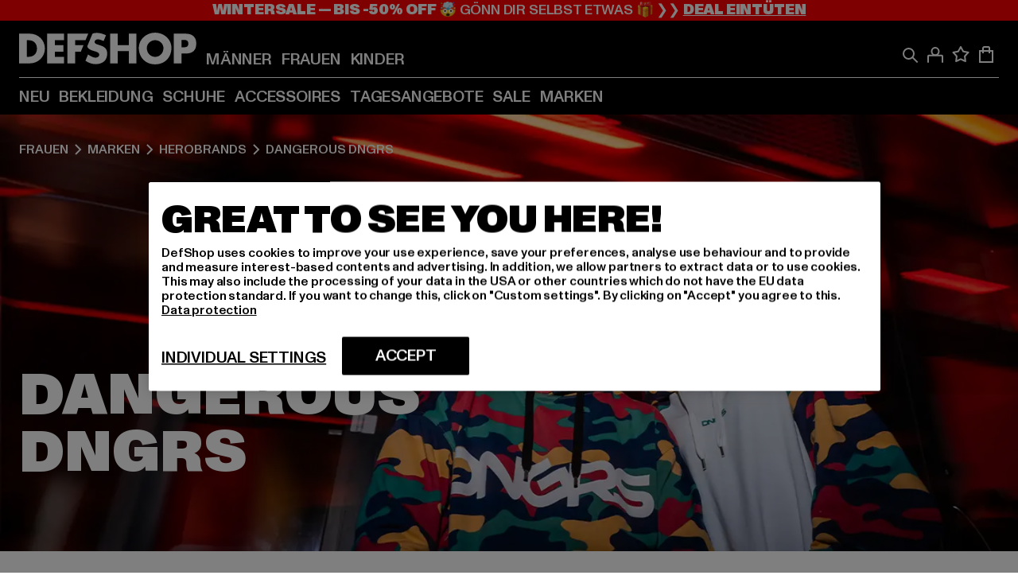

--- FILE ---
content_type: text/html; charset=utf-8
request_url: https://www.def-shop.com/c/brands/dangerous-dngrs/frauen/
body_size: 96066
content:
<!doctype html>
<html data-n-head-ssr lang="de" data-n-head="%7B%22lang%22:%7B%22ssr%22:%22de%22%7D%7D">
  <head >
    <meta data-n-head="ssr" name="format-detection" content="address=no,telephone=no,email=no"><meta data-n-head="ssr" name="viewport" content="width=device-width, initial-scale=1"><meta data-n-head="ssr" name="theme-color" content="#ffffff"><meta data-n-head="ssr" data-hid="charset" charset="utf-8"><meta data-n-head="ssr" data-hid="mobile-web-app-capable" name="mobile-web-app-capable" content="yes"><meta data-n-head="ssr" data-hid="og:type" name="og:type" property="og:type" content="website"><meta data-n-head="ssr" data-hid="title" name="title" content="Dangerous DNGRS Frauen Online Shop"><meta data-n-head="ssr" data-hid="og:title" property="og:title" content="Dangerous DNGRS Frauen Online Shop"><meta data-n-head="ssr" data-hid="twitter:title" name="twitter:title" content="Dangerous DNGRS online bei DefShop kaufen"><meta data-n-head="ssr" data-hid="description" name="description" content="Große Auswahl an Dangerous DNGRS Frauen mode | Über 800.000 zufriedene Kunden ✓Gratis Rückversand ✓ Blitzversand ✓"><meta data-n-head="ssr" data-hid="og:description" property="og:description" content="Große Auswahl an Dangerous DNGRS Frauen mode | Über 800.000 zufriedene Kunden ✓Gratis Rückversand ✓ Blitzversand ✓"><meta data-n-head="ssr" data-hid="twitter:description" name="twitter:description" content="Große Auswahl an Dangerous DNGRS von Top Marken | Über 800.000 zufriedene Kunden ✓ Blitzversand ✓ Gratis Rückversand ✓"><meta data-n-head="ssr" data-hid="og:url" property="og:url" content="https://www.def-shop.com/c/brands/dangerous-dngrs/frauen/"><meta data-n-head="ssr" data-hid="og:locale" property="og:locale" content="de_DE"><meta data-n-head="ssr" data-hid="og:site_name" property="og:site_name" content="DefShop"><meta data-n-head="ssr" data-hid="twitter:card" name="twitter:card" content="summary"><meta data-n-head="ssr" data-hid="twitter:site" name="twitter:site" content="@username"><meta data-n-head="ssr" data-hid="twitter:url" name="twitter:url" content="https://www.def-shop.com/c/brands/dangerous-dngrs/frauen/"><meta data-n-head="ssr" data-hid="robots" name="robots" content="index, follow"><meta data-n-head="ssr" data-hid="google-site-verification" name="google-site-verification" content="6-Nybxf9tGcLirPP_MS6bqG6dAuUb0ejd-aC1OjYGRU"><meta data-n-head="ssr" data-hid="og:image" property="og:image" content="/_nuxt/assets/images/logo.svg"><title>Dangerous DNGRS Frauen Online Shop</title><link data-n-head="ssr" href="https://def-live.checkout.api.scayle.cloud/" rel="dns-prefetch"><link data-n-head="ssr" href="https://checkout-cdn.aboutyou.cloud/" rel="dns-prefetch"><link data-n-head="ssr" href="https://checkout.def-shop.com/" rel="dns-prefetch"><link data-n-head="ssr" href="https://widgets.trustedshops.com/" rel="dns-prefetch"><link data-n-head="ssr" href="https://a.storyblok.com/" rel="dns-prefetch"><link data-n-head="ssr" href="https://trck-de.def-shop.com/" rel="dns-prefetch"><link data-n-head="ssr" href="https://cdn.cookielaw.org/" rel="dns-prefetch"><link data-n-head="ssr" href="https://checkout-cdn.aboutyou.cloud/" rel="preconnect"><link data-n-head="ssr" href="https://checkout.def-shop.com/" rel="preconnect"><link data-n-head="ssr" href="https://def-live.checkout.api.scayle.cloud/" rel="preconnect"><link data-n-head="ssr" href="https://widgets.trustedshops.com/" rel="preconnect"><link data-n-head="ssr" href="https://def-live.cdn.aboutyou.cloud/" rel="preconnect"><link data-n-head="ssr" href="https://a.storyblok.com/" rel="preconnect"><link data-n-head="ssr" href="https://trck-de.def-shop.com/" rel="preconnect"><link data-n-head="ssr" href="https://cdn.cookielaw.org/" rel="preconnect"><link data-n-head="ssr" color="#ffffff" href="/favicons/safari-pinned-tab.svg" rel="mask-icon"><link data-n-head="ssr" href="/favicons/apple-icon-180x180.png" rel="apple-touch-icon"><link data-n-head="ssr" href="/favicons/apple-icon-152x152.png" rel="apple-touch-icon" sizes="152x152"><link data-n-head="ssr" href="/favicons/apple-icon-180x180.png" rel="apple-touch-icon" sizes="180x180"><link data-n-head="ssr" href="/favicons/favicon-16x16.png" rel="icon" sizes="16x16"><link data-n-head="ssr" href="/favicons/favicon-32x32.png" rel="icon" sizes="32x32"><link data-n-head="ssr" href="/favicons/favicon.ico" rel="shortcut icon"><link data-n-head="ssr" href="/favicons/manifest.json" rel="manifest"><link data-n-head="ssr" href="https://widgets.trustedshops.com/" rel="dns-prefetch"><link data-n-head="ssr" href="https://widgets.trustedshops.com/" rel="preconnect"><link data-n-head="ssr" data-hid="alternatede-DE" rel="alternate" href="https://www.def-shop.com/c/brands/dangerous-dngrs/frauen/" hreflang="de-de"><link data-n-head="ssr" data-hid="alternatede-CH" rel="alternate" href="https://www.def-shop.ch/c/brands/dangerous-dngrs/frauen/" hreflang="de-ch"><link data-n-head="ssr" data-hid="alternatede-AT" rel="alternate" href="https://www.def-shop.at/c/brands/dangerous-dngrs/frauen/" hreflang="de-at"><link data-n-head="ssr" data-hid="alternateen" rel="alternate" href="https://www.def-shop.net/c/brands/dangerous-dngrs/women/" hreflang="en"><link data-n-head="ssr" data-hid="alternatefr-FR" rel="alternate" href="https://www.def-shop.fr/c/brands/dangerous-dngrs/femme/" hreflang="fr-fr"><link data-n-head="ssr" data-hid="alternateit-IT" rel="alternate" href="https://www.def-shop.it/c/brands/dangerous-dngrs/donna/" hreflang="it-it"><link data-n-head="ssr" data-hid="alternatees-ES" rel="alternate" href="https://www.def-shop.es/c/brands/dangerous-dngrs/mujeres/" hreflang="es-es"><link data-n-head="ssr" data-hid="alternatenl-NL" rel="alternate" href="https://www.def-shop.nl/c/brands/dangerous-dngrs/dames/" hreflang="nl-nl"><link data-n-head="ssr" data-hid="alternatefi-FI" rel="alternate" href="https://www.def-shop.fi/c/brands/dangerous-dngrs/naiset/" hreflang="fi-fi"><link data-n-head="ssr" data-hid="alternatesv-SE" rel="alternate" href="https://www.def-shop.se/c/brands/dangerous-dngrs/kvinnor/" hreflang="sv-se"><link data-n-head="ssr" data-hid="alternateda-DK" rel="alternate" href="https://www.def-shop.dk/c/brands/dangerous-dngrs/kvinder/" hreflang="da-dk"><link data-n-head="ssr" data-hid="alternatesk-SK" rel="alternate" href="https://www.def-shop.sk/c/brands/dangerous-dngrs/zeny/" hreflang="sk-sk"><link data-n-head="ssr" data-hid="alternatecs-CZ" rel="alternate" href="https://www.def-shop.cz/c/brands/dangerous-dngrs/zeny/" hreflang="cs-cz"><link data-n-head="ssr" data-hid="alternatenn-NO" rel="alternate" href="https://www.def-shop.no/c/brands/dangerous-dngrs/kvinner/" hreflang="nn-no"><link data-n-head="ssr" data-hid="alternatepl-PL" rel="alternate" href="https://www.def-shop.pl/c/brands/dangerous-dngrs/damskie/" hreflang="pl-pl"><link data-n-head="ssr" data-hid="alternatefr-BE" rel="alternate" href="https://fr.def-shop.be/c/brands/dangerous-dngrs/femme/" hreflang="fr-be"><link data-n-head="ssr" data-hid="alternatenl-BE" rel="alternate" href="https://www.def-shop.be/c/brands/dangerous-dngrs/dames/" hreflang="nl-be"><link data-n-head="ssr" data-hid="canonical" rel="canonical" href="https://www.def-shop.com/c/brands/dangerous-dngrs/frauen/"><link data-n-head="ssr" data-hid="page-next" rel="next" href="https://www.def-shop.com/c/brands/dangerous-dngrs/frauen/?sort=new-arrivals&amp;page=2"><link data-n-head="ssr" imagesrcset="https://a.storyblok.com/f/202401/375x375/9a2f0913d0/brandshop_banner_dngrs_uni2_mob.jpg/m/375x375/smart/filters:quality(50) 1x, https://a.storyblok.com/f/202401/375x375/9a2f0913d0/brandshop_banner_dngrs_uni2_mob.jpg/m/563x563/smart/filters:quality(50) 1.5x, https://a.storyblok.com/f/202401/375x375/9a2f0913d0/brandshop_banner_dngrs_uni2_mob.jpg/m/750x750/smart/filters:quality(50) 2x, https://a.storyblok.com/f/202401/375x375/9a2f0913d0/brandshop_banner_dngrs_uni2_mob.jpg/m/938x938/smart/filters:quality(50) 2.5x, https://a.storyblok.com/f/202401/375x375/9a2f0913d0/brandshop_banner_dngrs_uni2_mob.jpg/m/1125x1125/smart/filters:quality(50) 3x" as="image" href="https://a.storyblok.com/f/202401/375x375/9a2f0913d0/brandshop_banner_dngrs_uni2_mob.jpg/m/375x375/smart/filters:quality(50)" type="image/webp" rel="preload" fetchpriority="high"><script data-n-head="ssr" src="https://def-shop.app.baqend.com/v1/speedkit/install.js?d=production" async crossorigin="anonymous"></script><script data-n-head="ssr" data-hid="gtag-script" vmid="gtag-script">
        window.dataLayer = window.dataLayer || [];
        (function(){window.dataLayer.unshift(arguments);})('consent', 'default', {
          'ad_storage': 'denied',
          'analytics_storage': 'denied',
          'ad_user_data': 'denied',
          'ad_personalization': 'denied'
        });
        function gtag(){window.dataLayer.push(arguments);}
      </script><script data-n-head="ssr" data-hid="gtm-script" vmid="gtm-script">(function(w,d,s,l,i){w[l]=w[l]||[];w[l].push({'gtm.start':new Date().getTime(),event:'gtm.js'});var f=d.getElementsByTagName(s)[0],j=d.createElement(s),dl=l!='dataLayer'?'&l='+l:'';j.async=true;j.src='https://trck-de.def-shop.com/gtm.js?id='+i+dl;f.parentNode.insertBefore(j,f);})(window,document,'script','dataLayer','GTM-NP5NJR5');</script><script data-n-head="ssr" type="application/ld+json">{"@context":"https://schema.org","@type":"WebSite","url":"https://www.def-shop.com/c/frauen/","potentialAction":{"@type":"SearchAction","target":{"@type":"EntryPoint","urlTemplate":"https://www.def-shop.com/search?q={search_term_string}"},"query-input":"required name=search_term_string"}}</script><script data-n-head="ssr" type="application/ld+json">{"@context":"https://schema.org","@type":"Organization","name":"DefShop","url":"https://www.def-shop.com/c/frauen/","logo":"https://www.def-shop.com/_nuxt/img/logo.a178fbd.svg"}</script><script data-n-head="ssr" type="application/ld+json">{"@context":"https://schema.org","@type":"BreadcrumbList","itemListElement":[{"position":1,"@type":"ListItem","item":"https://www.def-shop.com/c/frauen/","name":"Startseite"},{"position":2,"@type":"ListItem","item":"https://www.def-shop.com/c/frauen/marken/","name":"Marken"},{"position":3,"@type":"ListItem","item":"https://www.def-shop.com/c/frauen/marken/herobrands/","name":"Herobrands"},{"position":4,"@type":"ListItem","item":"https://www.def-shop.com/c/brands/dangerous-dngrs/frauen/","name":"Dangerous DNGRS"}]}</script><noscript data-n-head="ssr" data-hid="gtm-noscript" vmid="gtm-noscript"><iframe src="https://trck-de.def-shop.com/ns.html?id=GTM-NP5NJR5" height="0" width="0" style="display:none;visibility:hidden"></iframe></noscript><link rel="preload" href="/_nuxt/e510851.js" as="script"><link rel="preload" href="/_nuxt/commons/app.12fc6737df76ee838dfb.js" as="script"><link rel="preload" href="/_nuxt/vendors/app.2f8074592e84751fe210.js" as="script"><link rel="preload" href="/_nuxt/app.79b556b295c5282c691b.js" as="script"><link rel="preload" href="/_nuxt/fonts/ABCMonumentGrotesk-Medium.8643ba3.woff2" as="font" type="font/woff2" crossorigin><link rel="preload" href="/_nuxt/fonts/ABCMonumentGrotesk-Black.b34c7fc.woff2" as="font" type="font/woff2" crossorigin><link rel="preload" href="/_nuxt/ContentHTML.9de8db46f8f0ca68fb77.js" as="script"><link rel="preload" href="/_nuxt/pages/Search.50b4ba84ebdd4b3558de.js" as="script"><link rel="preload" href="/_nuxt/2.a626b42d184e1ad73c08.js" as="script"><link rel="preload" href="/_nuxt/3.8db93026973d75154046.js" as="script"><link rel="preload" href="/_nuxt/7.d88a1d392572e3520714.js" as="script"><link rel="preload" href="/_nuxt/11.cdf00b23a649bd7aa289.js" as="script"><link rel="preload" href="/_nuxt/ContentSlot.29e1400e809e5ab893ba.js" as="script"><link rel="preload" href="/_nuxt/ContentBanner.a42e2ac4411534a063f5.js" as="script"><link rel="preload" href="/_nuxt/12.f88635e7959492ba8de0.js" as="script"><link rel="preload" href="/_nuxt/ContentImage.0c344b8b027e8fa4d5ae.js" as="script"><link rel="preload" href="/_nuxt/ContentHeading.548d75f4a7f4e8cbeeab.js" as="script"><link rel="preload" href="/_nuxt/ProductWishlistIcon.3231843d74668692b214.js" as="script"><link rel="preload" href="/_nuxt/57.28af1a7f7402d1e45531.js" as="script"><link rel="preload" href="/_nuxt/AppNewsletter.3755169d01add095a09d.js" as="script"><link rel="preload" href="/_nuxt/1.eca728b1db765e7566ea.js" as="script"><link rel="preload" href="/_nuxt/ContentSection.130317ab094c041635bb.js" as="script"><link rel="preload" href="/_nuxt/ContentImageLink.e6bb15f6956bc80d7459.js" as="script"><link rel="preload" href="/_nuxt/ContentLink.d270c0eeb55829059963.js" as="script"><link rel="preload" href="/_nuxt/FooterAsset.46b798e850d1e964aec8.js" as="script"><link rel="preload" href="/_nuxt/FooterPaymentInfo.0564dceeb64735834cbf.js" as="script"><link rel="preload" href="/_nuxt/AppCookiesNotice.049e873c9bfabbc8dc58.js" as="script"><style data-vue-ssr-id="16780096:0 42c8de90:0 05acdd20:0 1ec8c060:0 850c8fd4:0 13836a17:0 2b8de62a:0 535fd272:0 a44691e6:0 5ec78cb8:0 272b652e:0 3f0dfd0a:0 d1bed96e:0 4fa3b109:0 f6bf716e:0 72253cee:0 10a98da9:0 5bb0f3ae:0 ce0c9f96:0 3810d24a:0 be959b66:0 4257b286:0 ad5589ee:0 c088dd16:0 3d8b3b1a:0 7ed202e9:0 1d83bdab:0 ab36644e:0 3908f5e3:0 7c9fc971:0 de501e2e:0 48d698cb:0 0aab81ae:0 024a5362:0 732d682e:0 f8c5a76a:0 196387e1:0 1636cd6e:0 69d724ee:0 c928b35c:0 11be198c:0 f8623eee:0 2d8ac5e1:0 1e6b857b:0 dec711d2:0 8b0cff22:0">@font-face{font-display:swap;font-family:Monument Grotesk;font-style:normal;font-weight:500;src:url(/_nuxt/fonts/ABCMonumentGrotesk-Medium.8643ba3.woff2) format("woff2"),url(/_nuxt/fonts/ABCMonumentGrotesk-Medium.a47da2f.woff) format("woff")}@font-face{font-display:swap;font-family:Monument Grotesk;font-style:normal;font-weight:900;src:url(/_nuxt/fonts/ABCMonumentGrotesk-Black.b34c7fc.woff2) format("woff2"),url(/_nuxt/fonts/ABCMonumentGrotesk-Black.d100238.woff) format("woff")}
.asf-fade-enter-active,.asf-fade-leave-active{transition-duration:.5s;transition-property:opacity;transition-timing-function:cubic-bezier(.4,0,.2,1);transition-timing-function:cubic-bezier(0,0,.2,1)}.asf-fade-enter,.asf-fade-leave,.asf-fade-leave-to{opacity:0}.asf-slide-top-enter-active,.asf-slide-top-leave-active{transition-duration:.3s;transition-property:transform;transition-timing-function:cubic-bezier(.4,0,.2,1);transition-timing-function:cubic-bezier(0,0,.2,1)}.asf-slide-top-enter,.asf-slide-top-leave-to{--tw-translate-y:-100%;transform:translate(var(--tw-translate-x),-100%) rotate(var(--tw-rotate)) skewX(var(--tw-skew-x)) skewY(var(--tw-skew-y)) scaleX(var(--tw-scale-x)) scaleY(var(--tw-scale-y));transform:translate(var(--tw-translate-x),var(--tw-translate-y)) rotate(var(--tw-rotate)) skewX(var(--tw-skew-x)) skewY(var(--tw-skew-y)) scaleX(var(--tw-scale-x)) scaleY(var(--tw-scale-y));transform:translate3d(var(--tw-translate-x),-100%,0) rotate(var(--tw-rotate)) skewX(var(--tw-skew-x)) skewY(var(--tw-skew-y)) scaleX(var(--tw-scale-x)) scaleY(var(--tw-scale-y));transform:translate3d(var(--tw-translate-x),var(--tw-translate-y),0) rotate(var(--tw-rotate)) skewX(var(--tw-skew-x)) skewY(var(--tw-skew-y)) scaleX(var(--tw-scale-x)) scaleY(var(--tw-scale-y));transition-duration:.3s;transition-property:transform;transition-timing-function:cubic-bezier(.4,0,.2,1);transition-timing-function:cubic-bezier(.4,0,1,1)}.asf-slide-bottom-enter-active,.asf-slide-bottom-leave-active{transition-duration:.3s;transition-property:transform;transition-timing-function:cubic-bezier(.4,0,.2,1);transition-timing-function:cubic-bezier(0,0,.2,1)}.asf-slide-bottom-enter,.asf-slide-bottom-leave-to{--tw-translate-y:100%;transform:translate(var(--tw-translate-x),100%) rotate(var(--tw-rotate)) skewX(var(--tw-skew-x)) skewY(var(--tw-skew-y)) scaleX(var(--tw-scale-x)) scaleY(var(--tw-scale-y));transform:translate(var(--tw-translate-x),var(--tw-translate-y)) rotate(var(--tw-rotate)) skewX(var(--tw-skew-x)) skewY(var(--tw-skew-y)) scaleX(var(--tw-scale-x)) scaleY(var(--tw-scale-y));transform:translate3d(var(--tw-translate-x),100%,0) rotate(var(--tw-rotate)) skewX(var(--tw-skew-x)) skewY(var(--tw-skew-y)) scaleX(var(--tw-scale-x)) scaleY(var(--tw-scale-y));transform:translate3d(var(--tw-translate-x),var(--tw-translate-y),0) rotate(var(--tw-rotate)) skewX(var(--tw-skew-x)) skewY(var(--tw-skew-y)) scaleX(var(--tw-scale-x)) scaleY(var(--tw-scale-y));transition-duration:.3s;transition-property:transform;transition-timing-function:cubic-bezier(.4,0,.2,1);transition-timing-function:cubic-bezier(.4,0,1,1)}.asf-slide-left-enter-active,.asf-slide-left-leave-active{transition-duration:.3s;transition-property:transform;transition-timing-function:cubic-bezier(.4,0,.2,1);transition-timing-function:cubic-bezier(0,0,.2,1)}.asf-slide-left-enter,.asf-slide-left-leave-to{--tw-translate-x:-100%;transform:translate(-100%,var(--tw-translate-y)) rotate(var(--tw-rotate)) skewX(var(--tw-skew-x)) skewY(var(--tw-skew-y)) scaleX(var(--tw-scale-x)) scaleY(var(--tw-scale-y));transform:translate(var(--tw-translate-x),var(--tw-translate-y)) rotate(var(--tw-rotate)) skewX(var(--tw-skew-x)) skewY(var(--tw-skew-y)) scaleX(var(--tw-scale-x)) scaleY(var(--tw-scale-y));transform:translate3d(-100%,var(--tw-translate-y),0) rotate(var(--tw-rotate)) skewX(var(--tw-skew-x)) skewY(var(--tw-skew-y)) scaleX(var(--tw-scale-x)) scaleY(var(--tw-scale-y));transform:translate3d(var(--tw-translate-x),var(--tw-translate-y),0) rotate(var(--tw-rotate)) skewX(var(--tw-skew-x)) skewY(var(--tw-skew-y)) scaleX(var(--tw-scale-x)) scaleY(var(--tw-scale-y));transition-duration:.3s;transition-property:transform;transition-timing-function:cubic-bezier(.4,0,.2,1);transition-timing-function:cubic-bezier(.4,0,1,1)}.asf-slide-right-enter-active,.asf-slide-right-leave-active{transition-duration:.3s;transition-property:transform;transition-timing-function:cubic-bezier(.4,0,.2,1);transition-timing-function:cubic-bezier(0,0,.2,1)}.asf-slide-right-enter,.asf-slide-right-leave-to{--tw-translate-x:100%;transform:translate(100%,var(--tw-translate-y)) rotate(var(--tw-rotate)) skewX(var(--tw-skew-x)) skewY(var(--tw-skew-y)) scaleX(var(--tw-scale-x)) scaleY(var(--tw-scale-y));transform:translate(var(--tw-translate-x),var(--tw-translate-y)) rotate(var(--tw-rotate)) skewX(var(--tw-skew-x)) skewY(var(--tw-skew-y)) scaleX(var(--tw-scale-x)) scaleY(var(--tw-scale-y));transform:translate3d(100%,var(--tw-translate-y),0) rotate(var(--tw-rotate)) skewX(var(--tw-skew-x)) skewY(var(--tw-skew-y)) scaleX(var(--tw-scale-x)) scaleY(var(--tw-scale-y));transform:translate3d(var(--tw-translate-x),var(--tw-translate-y),0) rotate(var(--tw-rotate)) skewX(var(--tw-skew-x)) skewY(var(--tw-skew-y)) scaleX(var(--tw-scale-x)) scaleY(var(--tw-scale-y));transition-duration:.3s;transition-property:transform;transition-timing-function:cubic-bezier(.4,0,.2,1);transition-timing-function:cubic-bezier(.4,0,1,1)}.asf-slide-bottom-left-enter-active,.asf-slide-bottom-left-leave-active,.asf-slide-top-left-enter-active,.asf-slide-top-left-leave-active{animation:asf-slide-from-left .4s cubic-bezier(.3,.46,.45,.94);animation:asf-slide-from-left var(--animation-function-main) var(--animation-duration)}.asf-slide-bottom-left-leave-active,.asf-slide-top-left-leave-active{animation-direction:reverse}.asf-slide-bottom-right-enter-active,.asf-slide-bottom-right-leave-active,.asf-slide-top-right-enter-active,.asf-slide-top-right-leave-active{animation:asf-slide-from-right .4s cubic-bezier(.3,.46,.45,.94);animation:asf-slide-from-right var(--animation-function-main) var(--animation-duration)}.asf-slide-bottom-right-leave-active,.asf-slide-top-right-leave-active{animation-direction:reverse}.asf-slide-top-center-enter-active,.asf-slide-top-center-leave-active{animation:asf-slide-from-top .4s cubic-bezier(.3,.46,.45,.94);animation:asf-slide-from-top var(--animation-function-main) var(--animation-duration)}.asf-slide-top-center-leave-active{animation-direction:reverse}.asf-slide-bottom-center-enter-active,.asf-slide-bottom-center-leave-active{animation:asf-slide-from-bottom .4s cubic-bezier(.3,.46,.45,.94);animation:asf-slide-from-bottom var(--animation-function-main) var(--animation-duration)}.asf-slide-bottom-center-leave-active{animation-direction:reverse}.asf-bounce-enter-active{animation:asf-bounce .3s}.asf-bounce-leave-active{animation:asf-bounce .3s reverse}.asf-pulse-enter-active{animation:sf-pulse .25s}.asf-pulse-leave-active{animation:asf-pulse .25s reverse}.asf-expand-enter-active,.asf-expand-leave-active{overflow:hidden;transition-duration:.3s;transition-property:height,opacity;transition-timing-function:cubic-bezier(.4,0,.2,1)}.asf-expand-enter,.asf-expand-leave-to{height:0;opacity:0}.asf-loading{--tw-bg-opacity:1;background-color:#e6e6e6;background-color:rgb(230 230 230/var(--tw-bg-opacity));overflow:hidden;position:relative}.asf-loading:after{--tw-content:"";animation:asf-loading 1.5s ease-in-out infinite;background-image:linear-gradient(90deg,#0000,#ffffffbf,#0000);bottom:0;content:"";content:var(--tw-content);left:0;position:absolute;right:0;top:0}@keyframes asf-loading{0%{transform:translateX(-100%)}to{transform:translateX(100%)}}@keyframes asf-fade-in{0%{opacity:0}to{opacity:1}}@keyframes asf-bounce{0%{transform:scale(0)}50%{transform:scale(1.2)}to{transform:scale(1)}}@keyframes asf-current-bounce{50%{transform:scale(1.35)}to{transform:scale(1)}}@keyframes asf-pulse{0%{transform:scale(1)}50%{transform:scale(1.2)}to{transform:scale(1)}}@keyframes asf-reverse-pulse{0%{transform:scale(1)}50%{transform:scale(.8)}to{transform:scale(1)}}@keyframes asf-rotate{0%{transform:rotate(0deg)}to{transform:rotate(1turn)}}@keyframes asf-slide-from-left{0%{transform:translateX(-100%)}to{transform:translateX(0)}}@keyframes asf-slide-from-right{0%{transform:translateX(100%)}to{transform:translateX(0)}}@keyframes asf-slide-from-top{0%{transform:translateY(-100%)}to{transform:translate(0)}}@keyframes asf-slide-from-bottom{0%{transform:translateY(100%)}to{transform:translate(0)}}@media (prefers-reduced-motion){*{animation:none!important;transition:none!important}}.asf-content{font-size:.875rem;line-height:1.5}.asf-content h1:not([class]),.asf-content h2:not([class]),.asf-content h3:not([class]),.asf-content h4:not([class]),.asf-content h5:not([class]),.asf-content h6:not([class]){--tw-text-opacity:1;color:#000;color:rgb(0 0 0/var(--tw-text-opacity));font-weight:900;margin-bottom:1rem;margin-top:2rem;text-transform:uppercase}.asf-content h1:not([class]){font-size:2.5rem;line-height:2.4375rem}@media (min-width:48em){.asf-content h1:not([class]){font-size:4rem;line-height:3.875rem}}@media (min-width:64em){.asf-content h1:not([class]){font-size:4.5rem;line-height:4.5rem}}.asf-content h2:not([class]){font-size:2rem;line-height:2.0625rem}@media (min-width:48em){.asf-content h2:not([class]){font-size:2.5rem;line-height:2.375rem}}@media (min-width:64em){.asf-content h2:not([class]){font-size:3rem;line-height:2.9375rem}}.asf-content h3:not([class]){font-size:1.5rem;line-height:1.5rem}@media (min-width:48em){.asf-content h3:not([class]){font-size:1.5rem;line-height:1.4375rem}}@media (min-width:64em){.asf-content h3:not([class]){font-size:2rem;line-height:1.9375rem}}.asf-content h4:not([class]){font-size:1.25rem;line-height:1.25rem}@media (min-width:48em){.asf-content h4:not([class]){font-size:1.25rem;line-height:1.1875rem}}@media (min-width:64em){.asf-content h4:not([class]){font-size:1.5rem;line-height:1.4375rem}}.asf-content h5:not([class]){font-size:1rem;line-height:1rem}@media (min-width:48em){.asf-content h5:not([class]){font-size:1.125rem;line-height:1.125rem}}@media (min-width:64em){.asf-content h5:not([class]){font-size:1.25rem;line-height:1.25rem}}.asf-content h6:not([class]){font-size:.875rem;line-height:.875rem}@media (min-width:64em){.asf-content h6:not([class]){font-size:1rem;line-height:1rem}}.asf-content ol,.asf-content ul{list-style-position:inside}.asf-content ol li,.asf-content ul li{margin-bottom:.625rem}.asf-content ul{list-style-type:disc}.asf-content ol{list-style-type:decimal}.asf-content p{margin-bottom:1rem}.content-medium{font-weight:500!important}.content-black{font-weight:900!important}.content-underline{text-decoration-line:underline!important}.content-line-through{text-decoration-line:line-through!important}.content-uppercase{text-transform:uppercase!important}.content-capitalize{text-transform:capitalize!important}.content-h1-primary{font-size:2.5rem;line-height:2.4375rem}@media (min-width:48em){.content-h1-primary{font-size:4rem;line-height:3.875rem}}@media (min-width:64em){.content-h1-primary{font-size:4.5rem;line-height:4.5rem}}.content-h1-primary{font-weight:900;text-transform:uppercase}.content-h2-primary{font-size:2rem;line-height:2.0625rem}@media (min-width:48em){.content-h2-primary{font-size:2.5rem;line-height:2.375rem}}@media (min-width:64em){.content-h2-primary{font-size:3rem;line-height:2.9375rem}}.content-h2-primary{font-weight:900;text-transform:uppercase}.content-h3-primary{font-size:1.5rem;line-height:1.5rem}@media (min-width:48em){.content-h3-primary{font-size:1.5rem;line-height:1.4375rem}}@media (min-width:64em){.content-h3-primary{font-size:2rem;line-height:1.9375rem}}.content-h3-primary{font-weight:900;text-transform:uppercase}.content-h4-primary{font-size:1.25rem;line-height:1.25rem}@media (min-width:48em){.content-h4-primary{font-size:1.25rem;line-height:1.1875rem}}@media (min-width:64em){.content-h4-primary{font-size:1.5rem;line-height:1.4375rem}}.content-h4-primary{font-weight:900;text-transform:uppercase}.content-h5-primary{font-size:1rem;line-height:1rem}@media (min-width:48em){.content-h5-primary{font-size:1.125rem;line-height:1.125rem}}@media (min-width:64em){.content-h5-primary{font-size:1.25rem;line-height:1.25rem}}.content-h5-primary{font-weight:900;text-transform:uppercase}.content-h6-primary{font-size:.875rem;line-height:.875rem}@media (min-width:64em){.content-h6-primary{font-size:1rem;line-height:1rem}}.content-h6-primary{font-weight:900;text-transform:uppercase}.content-h1-secondary{font-size:2.75rem;line-height:2.625rem}@media (min-width:48em){.content-h1-secondary{font-size:4rem;line-height:3.8125rem}}.content-h1-secondary{font-weight:500;text-transform:uppercase}.content-h2-secondary{font-size:2rem;line-height:1.9375rem}@media (min-width:48em){.content-h2-secondary{font-size:2.5rem;line-height:2.4375rem}}@media (min-width:64em){.content-h2-secondary{font-size:3rem;line-height:2.875rem}}.content-h2-secondary{font-weight:500;text-transform:uppercase}.content-h3-secondary{font-size:1.5rem;line-height:1.5rem}@media (min-width:48em){.content-h3-secondary{font-size:1.875rem;line-height:1.9375rem}}.content-h3-secondary{font-weight:500;text-transform:uppercase}.content-h4-secondary{font-size:1.25rem;line-height:1.25rem}@media (min-width:48em){.content-h4-secondary{font-size:1.375rem;line-height:1.375rem}}.content-h4-secondary{font-weight:500;text-transform:uppercase}.content-h5-secondary{font-size:1rem;line-height:1rem}@media (min-width:48em){.content-h5-secondary{font-size:1.125rem;line-height:1.125rem}}.content-h5-secondary{font-weight:500;text-transform:uppercase}.content-h6-secondary{font-size:.875rem;line-height:.875rem}@media (min-width:48em){.content-h6-secondary{font-size:1rem;line-height:1rem}}.content-h6-secondary{font-weight:500;text-transform:uppercase}.content-p1{font-size:1.25rem;font-weight:500;line-height:1.125}@media (min-width:48em){.content-p1{font-size:1.375rem}}@media (min-width:64em){.content-p1{font-size:1.5rem}}.content-p2{font-size:1rem;font-weight:500;line-height:1.125}@media (min-width:48em){.content-p2{font-size:1.125rem}}.content-p3{font-size:.875rem;font-weight:500;line-height:1.125}@media (min-width:48em){.content-p3{font-size:1rem}}.content-p4{font-size:.875rem;font-weight:500;line-height:1rem}.content-p5{font-size:.75rem;font-weight:500;line-height:1.125}.content-align-left{text-align:left!important}.content-align-center{text-align:center!important}.content-align-justify{text-align:justify!important}.content-align-right{text-align:right!important}.content-list-disc{list-style-type:disc!important}.content-list-decimal{list-style-type:decimal!important}.content-list-none{list-style-type:none}.content-list-check{list-style-image:url("data:image/svg+xml;charset=utf-8,%3Csvg width='16' height='13' fill='none' xmlns='http://www.w3.org/2000/svg'%3E%3Cpath d='M1 6.2 5.472 11 15 1' stroke='currentColor' stroke-width='2'/%3E%3C/svg%3E");list-style-position:inside!important}.content-table-wrapper{max-width:100%;overflow-x:auto;scrollbar-color:#878787 #0000;scrollbar-width:thin}.content-table-wrapper::-webkit-scrollbar{background-color:initial;border-radius:.5rem;width:.25rem}.content-table-wrapper::-webkit-scrollbar-thumb{background-color:#878787;border-radius:.5rem}.content-table-auto{border-collapse:collapse;border-width:1px;table-layout:auto;width:100%}.content-table-auto td,.content-table-auto th{padding:.5rem}.content-table-fixed{border-collapse:collapse;border-width:1px;table-layout:fixed}.content-table-fixed td,.content-table-fixed th{padding:.5rem;width:33.333333%}.content-table-bordered,.content-table-bordered td,.content-table-bordered th{border-width:1px}.content-table-responsive{max-width:100%;overflow-x:auto}.content-customer-wrapper{flex-wrap:wrap}.content-customer-box,.content-customer-wrapper{--tw-border-opacity:1;align-items:center;border-color:#e6e6e6;border-color:rgb(230 230 230/var(--tw-border-opacity));border-width:1px;display:flex;justify-content:center}.content-customer-box{height:5rem;width:50%}
/*! tailwindcss v3.3.2 | MIT License | https://tailwindcss.com*/*,:after,:before{border:0 solid;box-sizing:border-box}:after,:before{--tw-content:""}html{font-feature-settings:normal;font-family:Monument Grotesk,ui-sans-serif,system-ui,-apple-system,Segoe UI,Roboto,Ubuntu,Cantarell,Noto Sans,sans-serif,BlinkMacSystemFont,Helvetica Neue,Arial,Apple Color Emoji,Segoe UI Emoji,Segoe UI Symbol,Noto Color Emoji;font-variation-settings:normal;line-height:1.5;tab-size:4}body{line-height:inherit;margin:0}hr{border-top-width:1px;color:inherit;height:0}abbr:where([title]){text-decoration:underline;-webkit-text-decoration:underline dotted;text-decoration:underline dotted}h1,h2,h3,h4,h5,h6{font-size:inherit;font-weight:inherit}a{color:inherit;text-decoration:inherit}b,strong{font-weight:bolder}code,kbd,pre,samp{font-family:ui-monospace,SFMono-Regular,Menlo,Monaco,Consolas,Liberation Mono,Courier New,monospace;font-size:1em}small{font-size:80%}sub,sup{font-size:75%;line-height:0;position:relative;vertical-align:initial}sub{bottom:-.25em}sup{top:-.5em}table{border-collapse:collapse;border-color:inherit;text-indent:0}button,input,optgroup,select,textarea{color:inherit;font-family:inherit;font-size:100%;font-weight:inherit;line-height:inherit;margin:0;padding:0}button,select{text-transform:none}[type=button],[type=reset],[type=submit],button{-webkit-appearance:button;background-color:initial;background-image:none}:-moz-focusring{outline:auto}:-moz-ui-invalid{box-shadow:none}progress{vertical-align:initial}::-webkit-inner-spin-button,::-webkit-outer-spin-button{height:auto}[type=search]{-webkit-appearance:textfield;outline-offset:-2px}::-webkit-search-decoration{-webkit-appearance:none}::-webkit-file-upload-button{-webkit-appearance:button;font:inherit}summary{display:list-item}blockquote,dd,dl,figure,h1,h2,h3,h4,h5,h6,hr,p,pre{margin:0}fieldset{margin:0}fieldset,legend{padding:0}menu,ol,ul{list-style:none;margin:0;padding:0}textarea{resize:vertical}input::placeholder,textarea::placeholder{color:#9ca3af;opacity:1}[role=button],button{cursor:pointer}:disabled{cursor:default}audio,canvas,embed,iframe,img,object,svg,video{display:block;vertical-align:middle}img,video{height:auto;max-width:100%}[hidden]{display:none}:root{--site-width:120rem;--site-logo-width:8.375rem;--container-min:22.5rem;--container-max:90rem;--header-height:3.375rem;--header-top-height:4.5rem;--sidebar-max-width:23.4375rem;--refinements-max-width:85.6%;--animation-duration:0.4s;--animation-duration-fast:0.2s;--motion-ease-chevron:cubic-bezier(0.25,1.7,0.35,0.8);--animation-function-main:cubic-bezier(0.3,0.46,0.45,0.94);--promo-height:2.5rem;--bottom-bar-height:3.625rem;--bottom-navigation-container-height:calc(var(--promo-height) + var(--bottom-bar-height));--full-height:100vh}@media (min-width:48em){:root{--refinements-max-width:33rem}}@media (min-width:64em){:root{--site-logo-width:13.9375rem;--header-height:7.375rem}}@media (min-width:85.4375em){:root{--header-height:7.875rem}}@supports (height:100svh){:root{--full-height:100svh}}html{--tw-bg-opacity:1;--tw-text-opacity:1;-webkit-font-smoothing:antialiased;-moz-osx-font-smoothing:grayscale;-webkit-text-size-adjust:100%;background-color:#fff;background-color:rgb(255 255 255/var(--tw-bg-opacity));color:#000;color:rgb(0 0 0/var(--tw-text-opacity));direction:ltr;font-family:Monument Grotesk,ui-sans-serif,system-ui,-apple-system,Segoe UI,Roboto,Ubuntu,Cantarell,Noto Sans,sans-serif,BlinkMacSystemFont,Helvetica Neue,Arial,Apple Color Emoji,Segoe UI Emoji,Segoe UI Symbol,Noto Color Emoji;font-size:1rem;font-synthesis:none;font-weight:500}html.is-locked{height:100%;overflow:hidden}body{box-sizing:border-box;margin:0;min-width:22.5rem;min-width:var(--container-min);overflow-y:scroll;width:100%}.is-locked body{height:100%}[tabindex="0"],a,button,input,label,select,textarea{outline:2px solid #0000;outline-offset:2px}*,:after,:before{--tw-border-spacing-x:0;--tw-border-spacing-y:0;--tw-translate-x:0;--tw-translate-y:0;--tw-rotate:0;--tw-skew-x:0;--tw-skew-y:0;--tw-scale-x:1;--tw-scale-y:1;--tw-pan-x: ;--tw-pan-y: ;--tw-pinch-zoom: ;--tw-scroll-snap-strictness:proximity;--tw-gradient-from-position: ;--tw-gradient-via-position: ;--tw-gradient-to-position: ;--tw-ordinal: ;--tw-slashed-zero: ;--tw-numeric-figure: ;--tw-numeric-spacing: ;--tw-numeric-fraction: ;--tw-ring-inset: ;--tw-ring-offset-width:0px;--tw-ring-offset-color:#fff;--tw-ring-color:#3b82f680;--tw-ring-offset-shadow:0 0 #0000;--tw-ring-shadow:0 0 #0000;--tw-shadow:0 0 #0000;--tw-shadow-colored:0 0 #0000;--tw-blur: ;--tw-brightness: ;--tw-contrast: ;--tw-grayscale: ;--tw-hue-rotate: ;--tw-invert: ;--tw-saturate: ;--tw-sepia: ;--tw-drop-shadow: ;--tw-backdrop-blur: ;--tw-backdrop-brightness: ;--tw-backdrop-contrast: ;--tw-backdrop-grayscale: ;--tw-backdrop-hue-rotate: ;--tw-backdrop-invert: ;--tw-backdrop-opacity: ;--tw-backdrop-saturate: ;--tw-backdrop-sepia: }::backdrop{--tw-border-spacing-x:0;--tw-border-spacing-y:0;--tw-translate-x:0;--tw-translate-y:0;--tw-rotate:0;--tw-skew-x:0;--tw-skew-y:0;--tw-scale-x:1;--tw-scale-y:1;--tw-pan-x: ;--tw-pan-y: ;--tw-pinch-zoom: ;--tw-scroll-snap-strictness:proximity;--tw-gradient-from-position: ;--tw-gradient-via-position: ;--tw-gradient-to-position: ;--tw-ordinal: ;--tw-slashed-zero: ;--tw-numeric-figure: ;--tw-numeric-spacing: ;--tw-numeric-fraction: ;--tw-ring-inset: ;--tw-ring-offset-width:0px;--tw-ring-offset-color:#fff;--tw-ring-color:#3b82f680;--tw-ring-offset-shadow:0 0 #0000;--tw-ring-shadow:0 0 #0000;--tw-shadow:0 0 #0000;--tw-shadow-colored:0 0 #0000;--tw-blur: ;--tw-brightness: ;--tw-contrast: ;--tw-grayscale: ;--tw-hue-rotate: ;--tw-invert: ;--tw-saturate: ;--tw-sepia: ;--tw-drop-shadow: ;--tw-backdrop-blur: ;--tw-backdrop-brightness: ;--tw-backdrop-contrast: ;--tw-backdrop-grayscale: ;--tw-backdrop-hue-rotate: ;--tw-backdrop-invert: ;--tw-backdrop-opacity: ;--tw-backdrop-saturate: ;--tw-backdrop-sepia: }.container{width:100%}@media (min-width:48em){.container{max-width:48em}}@media (min-width:64em){.container{max-width:64em}}@media (min-width:85.4375em){.container{max-width:85.4375em}}.asf-grid-layout{grid-gap:.5rem;display:grid;gap:.5rem;grid-template-columns:repeat(6,minmax(0,1fr))}@media (min-width:48em){.asf-grid-layout{gap:1rem;grid-template-columns:repeat(12,minmax(0,1fr))}}@media (min-width:64em){.asf-grid-layout{gap:1.25rem}}.h1-primary{font-size:2.5rem;line-height:2.4375rem}@media (min-width:48em){.h1-primary{font-size:4rem;line-height:3.875rem}}@media (min-width:64em){.h1-primary{font-size:4.5rem;line-height:4.5rem}}.h2-primary{font-size:2rem;line-height:2.0625rem}@media (min-width:48em){.h2-primary{font-size:2.5rem;line-height:2.375rem}}@media (min-width:64em){.h2-primary{font-size:3rem;line-height:2.9375rem}}.h3-primary{font-size:1.5rem;line-height:1.5rem}@media (min-width:48em){.h3-primary{font-size:1.5rem;line-height:1.4375rem}}@media (min-width:64em){.h3-primary{font-size:2rem;line-height:1.9375rem}}.h4-primary{font-size:1.25rem;line-height:1.25rem}@media (min-width:48em){.h4-primary{font-size:1.25rem;line-height:1.1875rem}}@media (min-width:64em){.h4-primary{font-size:1.5rem;line-height:1.4375rem}}.h5-primary{font-size:1rem;line-height:1rem}@media (min-width:48em){.h5-primary{font-size:1.125rem;line-height:1.125rem}}@media (min-width:64em){.h5-primary{font-size:1.25rem;line-height:1.25rem}}.h6-primary{font-size:.875rem;line-height:.875rem}@media (min-width:64em){.h6-primary{font-size:1rem;line-height:1rem}}.h1-secondary{font-size:2.75rem;line-height:2.625rem}@media (min-width:48em){.h1-secondary{font-size:4rem;line-height:3.8125rem}}.h2-secondary{font-size:2rem;line-height:1.9375rem}@media (min-width:48em){.h2-secondary{font-size:2.5rem;line-height:2.4375rem}}@media (min-width:64em){.h2-secondary{font-size:3rem;line-height:2.875rem}}.h3-secondary{font-size:1.5rem;line-height:1.5rem}@media (min-width:48em){.h3-secondary{font-size:1.875rem;line-height:1.9375rem}}.h4-secondary{font-size:1.25rem;line-height:1.25rem}@media (min-width:48em){.h4-secondary{font-size:1.375rem;line-height:1.375rem}}.h5-secondary{font-size:1rem;line-height:1rem}@media (min-width:48em){.h5-secondary{font-size:1.125rem;line-height:1.125rem}}.h6-secondary{font-size:.875rem;line-height:.875rem}@media (min-width:48em){.h6-secondary{font-size:1rem;line-height:1rem}}.asf-link{color:inherit}.asf-link.m-wrapper{height:100%;left:0;position:absolute;top:0;width:100%;z-index:1}.asf-link-primary{display:inline-block;text-decoration-line:underline}.asf-link-primary:hover{--tw-text-opacity:1;color:#272727;color:rgb(39 39 39/var(--tw-text-opacity))}.asf-link-primary:active{--tw-text-opacity:1;color:#3f3f3f;color:rgb(63 63 63/var(--tw-text-opacity))}.common-button{align-items:center;border-radius:.125rem;display:flex;font-size:1.125rem;justify-content:center;line-height:1.25rem;transition-duration:.15s;transition-property:color,background-color,border-color,text-decoration-color,fill,stroke,opacity,box-shadow,transform,filter,-webkit-backdrop-filter;transition-property:color,background-color,border-color,text-decoration-color,fill,stroke,opacity,box-shadow,transform,filter,backdrop-filter;transition-property:color,background-color,border-color,text-decoration-color,fill,stroke,opacity,box-shadow,transform,filter,backdrop-filter,-webkit-backdrop-filter;transition-timing-function:cubic-bezier(.4,0,.2,1)}@media (min-width:48em){.common-button{font-size:1.25rem;line-height:1.5rem}}.common-button{--tw-text-opacity:1;color:#fff;color:rgb(255 255 255/var(--tw-text-opacity));font-family:Monument Grotesk,ui-sans-serif,system-ui,-apple-system,Segoe UI,Roboto,Ubuntu,Cantarell,Noto Sans,sans-serif,BlinkMacSystemFont,Helvetica Neue,Arial,Apple Color Emoji,Segoe UI Emoji,Segoe UI Symbol,Noto Color Emoji;letter-spacing:-.01em;text-transform:uppercase}.common-button:focus{outline-color:#b3b3b3;outline-offset:0;outline-width:4px}.common-button:active{outline:2px solid #0000;outline-offset:2px}.common-button{min-height:2.625rem}.common-button .asf-icon{pointer-events:none}.common-button.m-icon-after,.common-button.m-icon-before{column-gap:.125rem}@media (min-width:48em){.common-button.m-icon-after,.common-button.m-icon-before{column-gap:.25rem}}.common-button.m-icon-after{flex-direction:row-reverse}@media (min-width:48em){.common-button{min-height:3rem}}.disabled-button{--tw-text-opacity:1;color:#b3b3b3;color:rgb(179 179 179/var(--tw-text-opacity));cursor:not-allowed}.asf-button-primary{align-items:center;border-radius:.125rem;display:flex;font-size:1.125rem;justify-content:center;line-height:1.25rem;transition-duration:.15s;transition-property:color,background-color,border-color,text-decoration-color,fill,stroke,opacity,box-shadow,transform,filter,-webkit-backdrop-filter;transition-property:color,background-color,border-color,text-decoration-color,fill,stroke,opacity,box-shadow,transform,filter,backdrop-filter;transition-property:color,background-color,border-color,text-decoration-color,fill,stroke,opacity,box-shadow,transform,filter,backdrop-filter,-webkit-backdrop-filter;transition-timing-function:cubic-bezier(.4,0,.2,1)}@media (min-width:48em){.asf-button-primary{font-size:1.25rem;line-height:1.5rem}}.asf-button-primary{--tw-text-opacity:1;color:#fff;color:rgb(255 255 255/var(--tw-text-opacity));font-family:Monument Grotesk,ui-sans-serif,system-ui,-apple-system,Segoe UI,Roboto,Ubuntu,Cantarell,Noto Sans,sans-serif,BlinkMacSystemFont,Helvetica Neue,Arial,Apple Color Emoji,Segoe UI Emoji,Segoe UI Symbol,Noto Color Emoji;letter-spacing:-.01em;text-transform:uppercase}.asf-button-primary:focus{outline-color:#b3b3b3;outline-offset:0;outline-width:4px}.asf-button-primary:active{outline:2px solid #0000;outline-offset:2px}.asf-button-primary{min-height:2.625rem}.asf-button-primary .asf-icon{pointer-events:none}.asf-button-primary.m-icon-after,.asf-button-primary.m-icon-before{column-gap:.125rem}@media (min-width:48em){.asf-button-primary.m-icon-after,.asf-button-primary.m-icon-before{column-gap:.25rem}}.asf-button-primary.m-icon-after{flex-direction:row-reverse}@media (min-width:48em){.asf-button-primary{min-height:3rem}}.asf-button-primary{--tw-bg-opacity:1;background-color:#000;background-color:rgb(0 0 0/var(--tw-bg-opacity));padding:.625rem .375rem}@media (min-width:48em){.asf-button-primary{padding:.75rem .5rem}}.asf-button-primary:focus{--tw-bg-opacity:1;background-color:#272727;background-color:rgb(39 39 39/var(--tw-bg-opacity))}.asf-button-primary.is-disabled,.asf-button-primary:disabled{--tw-text-opacity:1;--tw-bg-opacity:1;background-color:#e6e6e6;background-color:rgb(230 230 230/var(--tw-bg-opacity));color:#b3b3b3;color:rgb(179 179 179/var(--tw-text-opacity));cursor:not-allowed}.asf-button-primary.m-light,.asf-button-primary.m-secondary{--tw-bg-opacity:1;--tw-text-opacity:1;background-color:#fff;background-color:rgb(255 255 255/var(--tw-bg-opacity));color:#000;color:rgb(0 0 0/var(--tw-text-opacity))}.asf-button-primary.m-light.is-disabled,.asf-button-primary.m-light:disabled,.asf-button-primary.m-secondary.is-disabled,.asf-button-primary.m-secondary:disabled{--tw-bg-opacity:1;--tw-text-opacity:1;background-color:#878787;background-color:rgb(135 135 135/var(--tw-bg-opacity));color:#b3b3b3;color:rgb(179 179 179/var(--tw-text-opacity))}@media (hover:hover){.asf-button-primary.m-light:hover,.asf-button-primary.m-secondary:hover{--tw-bg-opacity:1;--tw-text-opacity:1;background-color:#e6e6e6;background-color:rgb(230 230 230/var(--tw-bg-opacity));color:#000;color:rgb(0 0 0/var(--tw-text-opacity))}}@media not (pointer:coarse){.asf-button-primary.m-light:active,.asf-button-primary.m-secondary:active{--tw-bg-opacity:1;background-color:#b3b3b3;background-color:rgb(179 179 179/var(--tw-bg-opacity))}}.asf-button-primary.m-danger{--tw-bg-opacity:1;--tw-text-opacity:1;background-color:red;background-color:rgb(255 0 0/var(--tw-bg-opacity));color:#fff;color:rgb(255 255 255/var(--tw-text-opacity))}.asf-button-primary.m-danger.is-disabled,.asf-button-primary.m-danger:disabled{--tw-bg-opacity:1;--tw-text-opacity:1;background-color:#ff4747;background-color:rgb(255 71 71/var(--tw-bg-opacity));color:#e6e6e6;color:rgb(230 230 230/var(--tw-text-opacity))}@media (hover:hover){.asf-button-primary.m-danger:hover{--tw-bg-opacity:1;background-color:#ff7272;background-color:rgb(255 114 114/var(--tw-bg-opacity))}}@media not (pointer:coarse){.asf-button-primary.m-danger:active{--tw-bg-opacity:1;background-color:#ff4747;background-color:rgb(255 71 71/var(--tw-bg-opacity))}}.asf-button-primary.m-success{--tw-bg-opacity:1;--tw-text-opacity:1;background-color:#00bfa5;background-color:rgb(0 191 165/var(--tw-bg-opacity));color:#fff;color:rgb(255 255 255/var(--tw-text-opacity))}.asf-button-primary.m-success.is-disabled,.asf-button-primary.m-success:disabled{--tw-bg-opacity:1;--tw-text-opacity:1;background-color:#9ed2c6;background-color:rgb(158 210 198/var(--tw-bg-opacity));color:#e6e6e6;color:rgb(230 230 230/var(--tw-text-opacity))}@media (hover:hover){.asf-button-primary.m-success:hover{--tw-bg-opacity:1;background-color:#9ed2c6;background-color:rgb(158 210 198/var(--tw-bg-opacity))}}@media not (pointer:coarse){.asf-button-primary.m-success:active{--tw-bg-opacity:1;background-color:#9ed2c6;background-color:rgb(158 210 198/var(--tw-bg-opacity))}}.asf-button-primary.m-small{font-size:.75rem;min-height:0;padding-bottom:.375rem;padding-top:.375rem}@media (min-width:48em){.asf-button-primary.m-small{font-size:1rem;line-height:1rem}}@media (hover:hover){.asf-button-primary:hover{--tw-bg-opacity:1;--tw-text-opacity:1;background-color:#3f3f3f;background-color:rgb(63 63 63/var(--tw-bg-opacity));color:#fff;color:rgb(255 255 255/var(--tw-text-opacity))}}@media not (pointer:coarse){.asf-button-primary:active{--tw-bg-opacity:1;background-color:#272727;background-color:rgb(39 39 39/var(--tw-bg-opacity))}}.asf-button-secondary{align-items:center;border-radius:.125rem;display:flex;font-size:1.125rem;justify-content:center;line-height:1.25rem;transition-duration:.15s;transition-property:color,background-color,border-color,text-decoration-color,fill,stroke,opacity,box-shadow,transform,filter,-webkit-backdrop-filter;transition-property:color,background-color,border-color,text-decoration-color,fill,stroke,opacity,box-shadow,transform,filter,backdrop-filter;transition-property:color,background-color,border-color,text-decoration-color,fill,stroke,opacity,box-shadow,transform,filter,backdrop-filter,-webkit-backdrop-filter;transition-timing-function:cubic-bezier(.4,0,.2,1)}@media (min-width:48em){.asf-button-secondary{font-size:1.25rem;line-height:1.5rem}}.asf-button-secondary{color:#fff;color:rgb(255 255 255/var(--tw-text-opacity));font-family:Monument Grotesk,ui-sans-serif,system-ui,-apple-system,Segoe UI,Roboto,Ubuntu,Cantarell,Noto Sans,sans-serif,BlinkMacSystemFont,Helvetica Neue,Arial,Apple Color Emoji,Segoe UI Emoji,Segoe UI Symbol,Noto Color Emoji;letter-spacing:-.01em;text-transform:uppercase}.asf-button-secondary:focus{outline-color:#b3b3b3;outline-offset:0;outline-width:4px}.asf-button-secondary:active{outline:2px solid #0000;outline-offset:2px}.asf-button-secondary{min-height:2.625rem}.asf-button-secondary .asf-icon{pointer-events:none}.asf-button-secondary.m-icon-after,.asf-button-secondary.m-icon-before{column-gap:.125rem}@media (min-width:48em){.asf-button-secondary.m-icon-after,.asf-button-secondary.m-icon-before{column-gap:.25rem}}.asf-button-secondary.m-icon-after{flex-direction:row-reverse}@media (min-width:48em){.asf-button-secondary{min-height:3rem}}.asf-button-secondary{--tw-text-opacity:1;background-color:initial;color:#000;color:rgb(0 0 0/var(--tw-text-opacity));min-height:2rem;padding:.25rem .125rem;text-decoration-line:underline}.asf-button-secondary.is-disabled,.asf-button-secondary:disabled{--tw-text-opacity:1;color:#b3b3b3;color:rgb(179 179 179/var(--tw-text-opacity));cursor:not-allowed}.asf-button-secondary.m-light,.asf-button-secondary.m-secondary{--tw-text-opacity:1;color:#fff;color:rgb(255 255 255/var(--tw-text-opacity))}.asf-button-secondary.m-light.is-disabled,.asf-button-secondary.m-light:disabled,.asf-button-secondary.m-secondary.is-disabled,.asf-button-secondary.m-secondary:disabled{--tw-text-opacity:1;color:#6a6a6a;color:rgb(106 106 106/var(--tw-text-opacity))}.asf-button-secondary.m-icon-after:not(.m-small),.asf-button-secondary.m-icon-before:not(.m-small){text-decoration-line:none}.asf-button-secondary.m-small{font-size:.75rem;min-height:0;padding:0}@media (min-width:48em){.asf-button-secondary.m-small{font-size:1rem;line-height:1rem}}@media not (pointer:coarse){.asf-button-secondary:active{--tw-text-opacity:1;color:#272727;color:rgb(39 39 39/var(--tw-text-opacity))}}.asf-button-outline{align-items:center;border-radius:.125rem;display:flex;font-size:1.125rem;justify-content:center;line-height:1.25rem;transition-duration:.15s;transition-property:color,background-color,border-color,text-decoration-color,fill,stroke,opacity,box-shadow,transform,filter,-webkit-backdrop-filter;transition-property:color,background-color,border-color,text-decoration-color,fill,stroke,opacity,box-shadow,transform,filter,backdrop-filter;transition-property:color,background-color,border-color,text-decoration-color,fill,stroke,opacity,box-shadow,transform,filter,backdrop-filter,-webkit-backdrop-filter;transition-timing-function:cubic-bezier(.4,0,.2,1)}@media (min-width:48em){.asf-button-outline{font-size:1.25rem;line-height:1.5rem}}.asf-button-outline{color:#fff;color:rgb(255 255 255/var(--tw-text-opacity));font-family:Monument Grotesk,ui-sans-serif,system-ui,-apple-system,Segoe UI,Roboto,Ubuntu,Cantarell,Noto Sans,sans-serif,BlinkMacSystemFont,Helvetica Neue,Arial,Apple Color Emoji,Segoe UI Emoji,Segoe UI Symbol,Noto Color Emoji;letter-spacing:-.01em;text-transform:uppercase}.asf-button-outline:focus{outline-color:#b3b3b3;outline-offset:0;outline-width:4px}.asf-button-outline:active{outline:2px solid #0000;outline-offset:2px}.asf-button-outline{min-height:2.625rem}.asf-button-outline .asf-icon{pointer-events:none}.asf-button-outline.m-icon-after,.asf-button-outline.m-icon-before{column-gap:.125rem}@media (min-width:48em){.asf-button-outline.m-icon-after,.asf-button-outline.m-icon-before{column-gap:.25rem}}.asf-button-outline.m-icon-after{flex-direction:row-reverse}@media (min-width:48em){.asf-button-outline{min-height:3rem}}.asf-button-outline{--tw-border-opacity:1;--tw-text-opacity:1;border-color:#000;border-color:rgb(0 0 0/var(--tw-border-opacity));border-width:2px;color:#000;color:rgb(0 0 0/var(--tw-text-opacity));padding:.625rem .375rem}@media (min-width:48em){.asf-button-outline{padding:.75rem .5rem}}.asf-button-outline:focus{--tw-border-opacity:1;--tw-text-opacity:1;border-color:#272727;border-color:rgb(39 39 39/var(--tw-border-opacity));color:#272727;color:rgb(39 39 39/var(--tw-text-opacity))}.asf-button-outline.is-disabled,.asf-button-outline:disabled{--tw-text-opacity:1;--tw-border-opacity:1;border-color:#e6e6e6;border-color:rgb(230 230 230/var(--tw-border-opacity));color:#b3b3b3;color:rgb(179 179 179/var(--tw-text-opacity));cursor:not-allowed}.asf-button-outline.m-success{--tw-border-opacity:1;--tw-text-opacity:1;border-color:#00bfa5;border-color:rgb(0 191 165/var(--tw-border-opacity));color:#00bfa5;color:rgb(0 191 165/var(--tw-text-opacity))}.asf-button-outline.m-success:focus{--tw-border-opacity:1;--tw-text-opacity:1;background-color:initial;border-color:#9ed2c6;border-color:rgb(158 210 198/var(--tw-border-opacity));color:#9ed2c6;color:rgb(158 210 198/var(--tw-text-opacity))}.asf-button-outline.m-success.is-disabled,.asf-button-outline.m-success:disabled{--tw-border-opacity:1;--tw-text-opacity:1;border-color:#9ed2c6;border-color:rgb(158 210 198/var(--tw-border-opacity));color:#e6e6e6;color:rgb(230 230 230/var(--tw-text-opacity));color:#9ed2c6;color:rgb(158 210 198/var(--tw-text-opacity))}@media (hover:hover){.asf-button-outline.m-success:hover{--tw-border-opacity:1;--tw-text-opacity:1;background-color:initial;border-color:#9ed2c6;border-color:rgb(158 210 198/var(--tw-border-opacity));color:#9ed2c6;color:rgb(158 210 198/var(--tw-text-opacity))}}@media not (pointer:coarse){.asf-button-outline.m-success:active{--tw-border-opacity:1;--tw-text-opacity:1;background-color:initial;border-color:#9ed2c6;border-color:rgb(158 210 198/var(--tw-border-opacity));color:#9ed2c6;color:rgb(158 210 198/var(--tw-text-opacity))}}@media (hover:hover){.asf-button-outline:hover{--tw-border-opacity:1;--tw-text-opacity:1;border-color:#3f3f3f;border-color:rgb(63 63 63/var(--tw-border-opacity));color:#3f3f3f;color:rgb(63 63 63/var(--tw-text-opacity))}}@media not (pointer:coarse){.asf-button-outline:active{--tw-border-opacity:1;--tw-text-opacity:1;border-color:#272727;border-color:rgb(39 39 39/var(--tw-border-opacity));color:#272727;color:rgb(39 39 39/var(--tw-text-opacity))}}.\!sr-only{clip:rect(0,0,0,0)!important;border-width:0!important;height:1px!important;margin:-1px!important;overflow:hidden!important;padding:0!important;position:absolute!important;white-space:nowrap!important;width:1px!important}.sr-only{clip:rect(0,0,0,0);border-width:0;height:1px;margin:-1px;overflow:hidden;padding:0;position:absolute;white-space:nowrap;width:1px}.pointer-events-none{pointer-events:none}.pointer-events-auto{pointer-events:auto}.visible{visibility:visible}.invisible{visibility:hidden}.static{position:static}.fixed{position:fixed}.absolute{position:absolute}.relative{position:relative}.sticky{position:sticky}.inset-0{bottom:0;left:0;right:0;top:0}.-bottom-1{bottom:-.25rem}.-bottom-1\.5{bottom:-.375rem}.-top-0{top:0}.bottom-0{bottom:0}.bottom-1{bottom:.25rem}.bottom-1\.5{bottom:.375rem}.bottom-1\/3{bottom:33.333333%}.bottom-16{bottom:4rem}.bottom-2{bottom:.5rem}.bottom-3{bottom:.75rem}.bottom-4{bottom:1rem}.bottom-6{bottom:1.5rem}.bottom-8{bottom:2rem}.bottom-\[4\.25rem\]{bottom:4.25rem}.left-0{left:0}.left-1\/2{left:50%}.left-2{left:.5rem}.left-2\.5{left:.625rem}.left-2\/3{left:66.666667%}.left-4{left:1rem}.left-\[1\.375rem\]{left:1.375rem}.right-0{right:0}.right-0\.5{right:.125rem}.right-1{right:.25rem}.right-1\.5{right:.375rem}.right-2{right:.5rem}.right-3{right:.75rem}.right-4{right:1rem}.right-8{right:2rem}.top-0{top:0}.top-1{top:.25rem}.top-1\.5{top:.375rem}.top-1\/2{top:50%}.top-2{top:.5rem}.top-2\.5{top:.625rem}.top-4{top:1rem}.top-6{top:1.5rem}.top-full{top:100%}.z-0{z-index:0}.z-1{z-index:1}.z-10{z-index:10}.z-15{z-index:15}.z-20{z-index:20}.z-5{z-index:5}.z-50{z-index:50}.-order-1{order:-1}.order-1{order:1}.col-span-1{grid-column:span 1/span 1}.col-span-12{grid-column:span 12/span 12}.col-span-6{grid-column:span 6/span 6}.col-span-full{grid-column:1/-1}.col-start-1{grid-column-start:1}.col-start-2{grid-column-start:2}.row-auto{grid-row:auto}.row-span-full{grid-row:1/-1}.m-0{margin:0}.m-2{margin:.5rem}.m-auto{margin:auto}.-mx-2{margin-left:-.5rem;margin-right:-.5rem}.mx-0{margin-left:0;margin-right:0}.mx-2{margin-left:.5rem;margin-right:.5rem}.mx-2\.5{margin-left:.625rem;margin-right:.625rem}.mx-3{margin-left:.75rem;margin-right:.75rem}.mx-5{margin-left:1.25rem;margin-right:1.25rem}.mx-6{margin-left:1.5rem;margin-right:1.5rem}.mx-auto{margin-left:auto;margin-right:auto}.my-0{margin-bottom:0;margin-top:0}.my-1{margin-bottom:.25rem;margin-top:.25rem}.my-1\.5{margin-bottom:.375rem;margin-top:.375rem}.my-14{margin-bottom:3.5rem;margin-top:3.5rem}.my-2{margin-bottom:.5rem;margin-top:.5rem}.my-5{margin-bottom:1.25rem;margin-top:1.25rem}.my-6{margin-bottom:1.5rem;margin-top:1.5rem}.-mb-0{margin-bottom:0}.-ml-4{margin-left:-1rem}.-ml-\[100\%\]{margin-left:-100%}.-mt-0{margin-top:0}.-mt-0\.5{margin-top:-.125rem}.-mt-1{margin-top:-.25rem}.mb-0{margin-bottom:0}.mb-0\.5{margin-bottom:.125rem}.mb-1{margin-bottom:.25rem}.mb-1\.5{margin-bottom:.375rem}.mb-10{margin-bottom:2.5rem}.mb-12{margin-bottom:3rem}.mb-16{margin-bottom:4rem}.mb-2{margin-bottom:.5rem}.mb-2\.5{margin-bottom:.625rem}.mb-20{margin-bottom:5rem}.mb-22{margin-bottom:5.5rem}.mb-24{margin-bottom:6rem}.mb-28{margin-bottom:7rem}.mb-3{margin-bottom:.75rem}.mb-32{margin-bottom:8rem}.mb-4{margin-bottom:1rem}.mb-5{margin-bottom:1.25rem}.mb-5\.5{margin-bottom:1.375rem}.mb-6{margin-bottom:1.5rem}.mb-8{margin-bottom:2rem}.mb-9{margin-bottom:2.25rem}.mb-\[1\.125rem\]{margin-bottom:1.125rem}.mb-\[1\.375rem\]{margin-bottom:1.375rem}.mb-\[4\.75rem\]{margin-bottom:4.75rem}.mb-\[7\.125rem\]{margin-bottom:7.125rem}.mb-\[7\.5rem\]{margin-bottom:7.5rem}.ml-0{margin-left:0}.ml-1{margin-left:.25rem}.ml-3{margin-left:.75rem}.ml-6{margin-left:1.5rem}.ml-auto{margin-left:auto}.mr-0{margin-right:0}.mr-1{margin-right:.25rem}.mr-2{margin-right:.5rem}.mr-2\.5{margin-right:.625rem}.mr-3{margin-right:.75rem}.mr-4{margin-right:1rem}.mr-auto{margin-right:auto}.mt-0{margin-top:0}.mt-0\.5{margin-top:.125rem}.mt-1{margin-top:.25rem}.mt-1\.5{margin-top:.375rem}.mt-10{margin-top:2.5rem}.mt-12{margin-top:3rem}.mt-13{margin-top:3.25rem}.mt-16{margin-top:4rem}.mt-2{margin-top:.5rem}.mt-2\.5{margin-top:.625rem}.mt-20{margin-top:5rem}.mt-3{margin-top:.75rem}.mt-4{margin-top:1rem}.mt-5{margin-top:1.25rem}.mt-6{margin-top:1.5rem}.mt-7{margin-top:1.75rem}.mt-8{margin-top:2rem}.mt-9{margin-top:2.25rem}.mt-\[4\.25rem\]{margin-top:4.25rem}.mt-auto{margin-top:auto}.box-border{box-sizing:border-box}.box-content{box-sizing:initial}.block{display:block}.inline-block{display:inline-block}.inline{display:inline}.flex{display:flex}.inline-flex{display:inline-flex}.table{display:table}.grid{display:grid}.contents{display:contents}.hidden{display:none}.aspect-25-36{aspect-ratio:25/36}.aspect-square{aspect-ratio:1/1}.\!h-12{height:3rem!important}.h-0{height:0}.h-0\.5{height:.125rem}.h-10{height:2.5rem}.h-11{height:2.75rem}.h-12{height:3rem}.h-14{height:3.5rem}.h-16{height:4rem}.h-2{height:.5rem}.h-2\.5{height:.625rem}.h-20{height:5rem}.h-3{height:.75rem}.h-3\.5{height:.875rem}.h-4{height:1rem}.h-5{height:1.25rem}.h-6{height:1.5rem}.h-7{height:1.75rem}.h-8{height:2rem}.h-9{height:2.25rem}.h-\[1\.125rem\]{height:1.125rem}.h-\[18px\]{height:18px}.h-\[2\.625rem\]{height:2.625rem}.h-auto{height:auto}.h-full{height:100%}.h-px{height:1px}.h-screen{height:100vh}.max-h-16{max-height:4rem}.max-h-\[12\.875rem\]{max-height:12.875rem}.max-h-\[31\.5rem\]{max-height:31.5rem}.max-h-\[44\.875rem\]{max-height:44.875rem}.max-h-full{max-height:100%}.max-h-inherit{max-height:inherit}.min-h-0{min-height:0}.min-h-\[1\.175rem\]{min-height:1.175rem}.min-h-\[1\.5rem\]{min-height:1.5rem}.min-h-\[1\.875rem\]{min-height:1.875rem}.min-h-\[2\.5rem\]{min-height:2.5rem}.min-h-\[3rem\]{min-height:3rem}.min-h-\[4\.375rem\]{min-height:4.375rem}.min-h-\[4\.5rem\]{min-height:4.5rem}.min-h-\[50vh\]{min-height:50vh}.min-h-fit{min-height:-moz-fit-content;min-height:fit-content}.min-h-full{min-height:100%}.min-h-max{min-height:max-content}.min-h-min{min-height:min-content}.\!w-full{width:100%!important}.w-0{width:0}.w-1\/2{width:50%}.w-1\/3{width:33.333333%}.w-10{width:2.5rem}.w-11{width:2.75rem}.w-16{width:4rem}.w-2{width:.5rem}.w-2\.5{width:.625rem}.w-20{width:5rem}.w-3{width:.75rem}.w-3\.5{width:.875rem}.w-32{width:8rem}.w-4{width:1rem}.w-4\/5{width:80%}.w-48{width:12rem}.w-5{width:1.25rem}.w-5\/6{width:83.333333%}.w-6{width:1.5rem}.w-60{width:15rem}.w-7{width:1.75rem}.w-8{width:2rem}.w-\[1\.125rem\]{width:1.125rem}.w-\[22\.5rem\]{width:22.5rem}.w-\[300\%\]{width:300%}.w-\[6\.5rem\]{width:6.5rem}.w-\[97\%\]{width:97%}.w-auto{width:auto}.w-fit{width:-moz-fit-content;width:fit-content}.w-full{width:100%}.w-max{width:max-content}.min-w-0{min-width:0}.min-w-\[1\.5rem\]{min-width:1.5rem}.min-w-\[10rem\]{min-width:10rem}.min-w-\[2\.5rem\]{min-width:2.5rem}.min-w-fit{min-width:-moz-fit-content;min-width:fit-content}.min-w-full{min-width:100%}.min-w-max{min-width:max-content}.min-w-min{min-width:min-content}.max-w-2xl{max-width:42rem}.max-w-4xl{max-width:56rem}.max-w-\[17\.5rem\]{max-width:17.5rem}.max-w-\[21rem\]{max-width:21rem}.max-w-\[23rem\]{max-width:23rem}.max-w-\[39\.375rem\]{max-width:39.375rem}.max-w-\[57\.5rem\]{max-width:57.5rem}.max-w-\[80\%\]{max-width:80%}.max-w-full{max-width:100%}.max-w-none{max-width:none}.flex-1{flex:1 1 0%}.flex-auto{flex:1 1 auto}.flex-initial{flex:0 1 auto}.flex-shrink-0{flex-shrink:0}.shrink{flex-shrink:1}.shrink-0{flex-shrink:0}.flex-grow{flex-grow:1}.grow-0{flex-grow:0}.basis-0{flex-basis:0px}.basis-\[19\.75rem\]{flex-basis:19.75rem}.basis-full{flex-basis:100%}.table-auto{table-layout:auto}.border-collapse{border-collapse:collapse}.-translate-x-1\/2{--tw-translate-x:-50%;transform:translate(-50%,var(--tw-translate-y)) rotate(var(--tw-rotate)) skewX(var(--tw-skew-x)) skewY(var(--tw-skew-y)) scaleX(var(--tw-scale-x)) scaleY(var(--tw-scale-y));transform:translate(var(--tw-translate-x),var(--tw-translate-y)) rotate(var(--tw-rotate)) skewX(var(--tw-skew-x)) skewY(var(--tw-skew-y)) scaleX(var(--tw-scale-x)) scaleY(var(--tw-scale-y))}.-translate-x-full{--tw-translate-x:-100%;transform:translate(-100%,var(--tw-translate-y)) rotate(var(--tw-rotate)) skewX(var(--tw-skew-x)) skewY(var(--tw-skew-y)) scaleX(var(--tw-scale-x)) scaleY(var(--tw-scale-y));transform:translate(var(--tw-translate-x),var(--tw-translate-y)) rotate(var(--tw-rotate)) skewX(var(--tw-skew-x)) skewY(var(--tw-skew-y)) scaleX(var(--tw-scale-x)) scaleY(var(--tw-scale-y))}.-translate-y-1\/2{--tw-translate-y:-50%;transform:translate(var(--tw-translate-x),-50%) rotate(var(--tw-rotate)) skewX(var(--tw-skew-x)) skewY(var(--tw-skew-y)) scaleX(var(--tw-scale-x)) scaleY(var(--tw-scale-y));transform:translate(var(--tw-translate-x),var(--tw-translate-y)) rotate(var(--tw-rotate)) skewX(var(--tw-skew-x)) skewY(var(--tw-skew-y)) scaleX(var(--tw-scale-x)) scaleY(var(--tw-scale-y))}.-translate-y-full{--tw-translate-y:-100%;transform:translate(var(--tw-translate-x),-100%) rotate(var(--tw-rotate)) skewX(var(--tw-skew-x)) skewY(var(--tw-skew-y)) scaleX(var(--tw-scale-x)) scaleY(var(--tw-scale-y));transform:translate(var(--tw-translate-x),var(--tw-translate-y)) rotate(var(--tw-rotate)) skewX(var(--tw-skew-x)) skewY(var(--tw-skew-y)) scaleX(var(--tw-scale-x)) scaleY(var(--tw-scale-y))}.translate-x-1\/2{--tw-translate-x:50%;transform:translate(50%,var(--tw-translate-y)) rotate(var(--tw-rotate)) skewX(var(--tw-skew-x)) skewY(var(--tw-skew-y)) scaleX(var(--tw-scale-x)) scaleY(var(--tw-scale-y));transform:translate(var(--tw-translate-x),var(--tw-translate-y)) rotate(var(--tw-rotate)) skewX(var(--tw-skew-x)) skewY(var(--tw-skew-y)) scaleX(var(--tw-scale-x)) scaleY(var(--tw-scale-y))}.translate-x-full{--tw-translate-x:100%;transform:translate(100%,var(--tw-translate-y)) rotate(var(--tw-rotate)) skewX(var(--tw-skew-x)) skewY(var(--tw-skew-y)) scaleX(var(--tw-scale-x)) scaleY(var(--tw-scale-y));transform:translate(var(--tw-translate-x),var(--tw-translate-y)) rotate(var(--tw-rotate)) skewX(var(--tw-skew-x)) skewY(var(--tw-skew-y)) scaleX(var(--tw-scale-x)) scaleY(var(--tw-scale-y))}.translate-y-full{--tw-translate-y:100%;transform:translate(var(--tw-translate-x),100%) rotate(var(--tw-rotate)) skewX(var(--tw-skew-x)) skewY(var(--tw-skew-y)) scaleX(var(--tw-scale-x)) scaleY(var(--tw-scale-y));transform:translate(var(--tw-translate-x),var(--tw-translate-y)) rotate(var(--tw-rotate)) skewX(var(--tw-skew-x)) skewY(var(--tw-skew-y)) scaleX(var(--tw-scale-x)) scaleY(var(--tw-scale-y))}.scale-0{--tw-scale-x:0;--tw-scale-y:0;transform:translate(var(--tw-translate-x),var(--tw-translate-y)) rotate(var(--tw-rotate)) skewX(var(--tw-skew-x)) skewY(var(--tw-skew-y)) scaleX(0) scaleY(0);transform:translate(var(--tw-translate-x),var(--tw-translate-y)) rotate(var(--tw-rotate)) skewX(var(--tw-skew-x)) skewY(var(--tw-skew-y)) scaleX(var(--tw-scale-x)) scaleY(var(--tw-scale-y))}.scale-100{--tw-scale-x:1;--tw-scale-y:1;transform:translate(var(--tw-translate-x),var(--tw-translate-y)) rotate(var(--tw-rotate)) skewX(var(--tw-skew-x)) skewY(var(--tw-skew-y)) scaleX(1) scaleY(1)}.scale-100,.transform{transform:translate(var(--tw-translate-x),var(--tw-translate-y)) rotate(var(--tw-rotate)) skewX(var(--tw-skew-x)) skewY(var(--tw-skew-y)) scaleX(var(--tw-scale-x)) scaleY(var(--tw-scale-y))}.transform-gpu{transform:translate3d(var(--tw-translate-x),var(--tw-translate-y),0) rotate(var(--tw-rotate)) skewX(var(--tw-skew-x)) skewY(var(--tw-skew-y)) scaleX(var(--tw-scale-x)) scaleY(var(--tw-scale-y))}.cursor-default{cursor:default}.cursor-grabbing{cursor:grabbing}.cursor-not-allowed{cursor:not-allowed}.cursor-pointer{cursor:pointer}.select-none{-webkit-user-select:none;user-select:none}.resize{resize:both}.snap-x{scroll-snap-type:x var(--tw-scroll-snap-strictness)}.snap-y{scroll-snap-type:y var(--tw-scroll-snap-strictness)}.snap-mandatory{--tw-scroll-snap-strictness:mandatory}.snap-start{scroll-snap-align:start}.scroll-p-0{scroll-padding:0}.list-disc{list-style-type:disc}.list-none{list-style-type:none}.appearance-none{-webkit-appearance:none;appearance:none}.grid-flow-col{grid-auto-flow:column}.grid-cols-1{grid-template-columns:repeat(1,minmax(0,1fr))}.grid-cols-2{grid-template-columns:repeat(2,minmax(0,1fr))}.grid-cols-\[auto_1fr\]{grid-template-columns:auto 1fr}.grid-rows-1{grid-template-rows:repeat(1,minmax(0,1fr))}.grid-rows-2{grid-template-rows:repeat(2,minmax(0,1fr))}.grid-rows-3{grid-template-rows:repeat(3,minmax(0,1fr))}.flex-row{flex-direction:row}.flex-row-reverse{flex-direction:row-reverse}.flex-col{flex-direction:column}.flex-col-reverse{flex-direction:column-reverse}.flex-wrap{flex-wrap:wrap}.flex-nowrap{flex-wrap:nowrap}.content-center{align-content:center}.items-start{align-items:flex-start}.items-end{align-items:flex-end}.items-center{align-items:center}.items-baseline{align-items:baseline}.items-stretch{align-items:stretch}.justify-start{justify-content:flex-start}.justify-end{justify-content:flex-end}.justify-center{justify-content:center}.justify-between{justify-content:space-between}.justify-items-stretch{justify-items:stretch}.gap-0{gap:0}.gap-0\.5{gap:.125rem}.gap-1{gap:.25rem}.gap-1\.5{gap:.375rem}.gap-12{gap:3rem}.gap-14{gap:3.5rem}.gap-2{gap:.5rem}.gap-2\.5{gap:.625rem}.gap-3{gap:.75rem}.gap-32{gap:8rem}.gap-4{gap:1rem}.gap-6{gap:1.5rem}.gap-8{gap:2rem}.gap-\[1\.125rem\]{gap:1.125rem}.gap-px{gap:1px}.gap-x-0{column-gap:0}.gap-x-0\.5{column-gap:.125rem}.gap-x-1{column-gap:.25rem}.gap-x-10{column-gap:2.5rem}.gap-x-2{column-gap:.5rem}.gap-x-2\.5{column-gap:.625rem}.gap-x-4{column-gap:1rem}.gap-x-5{column-gap:1.25rem}.gap-x-6{column-gap:1.5rem}.gap-x-8{column-gap:2rem}.gap-y-1{row-gap:.25rem}.gap-y-10{row-gap:2.5rem}.gap-y-12{row-gap:3rem}.gap-y-14{row-gap:3.5rem}.gap-y-2{row-gap:.5rem}.gap-y-3{row-gap:.75rem}.gap-y-4{row-gap:1rem}.gap-y-6{row-gap:1.5rem}.gap-y-8{row-gap:2rem}.space-x-1>:not([hidden])~:not([hidden]){--tw-space-x-reverse:0;margin-left:.25rem;margin-left:calc(.25rem*(1 - var(--tw-space-x-reverse)));margin-right:0;margin-right:calc(.25rem*var(--tw-space-x-reverse))}.space-x-1\.5>:not([hidden])~:not([hidden]){--tw-space-x-reverse:0;margin-left:.375rem;margin-left:calc(.375rem*(1 - var(--tw-space-x-reverse)));margin-right:0;margin-right:calc(.375rem*var(--tw-space-x-reverse))}.space-x-2>:not([hidden])~:not([hidden]){--tw-space-x-reverse:0;margin-left:.5rem;margin-left:calc(.5rem*(1 - var(--tw-space-x-reverse)));margin-right:0;margin-right:calc(.5rem*var(--tw-space-x-reverse))}.space-y-12>:not([hidden])~:not([hidden]){--tw-space-y-reverse:0;margin-bottom:0;margin-bottom:calc(3rem*var(--tw-space-y-reverse));margin-top:3rem;margin-top:calc(3rem*(1 - var(--tw-space-y-reverse)))}.space-y-2>:not([hidden])~:not([hidden]){--tw-space-y-reverse:0;margin-bottom:0;margin-bottom:calc(.5rem*var(--tw-space-y-reverse));margin-top:.5rem;margin-top:calc(.5rem*(1 - var(--tw-space-y-reverse)))}.space-y-5>:not([hidden])~:not([hidden]){--tw-space-y-reverse:0;margin-bottom:0;margin-bottom:calc(1.25rem*var(--tw-space-y-reverse));margin-top:1.25rem;margin-top:calc(1.25rem*(1 - var(--tw-space-y-reverse)))}.place-self-start{align-self:start;justify-self:start;place-self:start}.self-end{align-self:flex-end}.overflow-auto{overflow:auto}.overflow-hidden{overflow:hidden}.overflow-x-auto{overflow-x:auto}.overflow-y-auto{overflow-y:auto}.overflow-x-hidden{overflow-x:hidden}.overflow-y-hidden{overflow-y:hidden}.overflow-y-scroll{overflow-y:scroll}.scroll-smooth{scroll-behavior:smooth}.truncate{overflow:hidden;text-overflow:ellipsis;white-space:nowrap}.whitespace-normal{white-space:normal}.whitespace-nowrap{white-space:nowrap}.whitespace-pre-line{white-space:pre-line}.break-words{word-wrap:break-word}.rounded{border-radius:.25rem}.rounded-full{border-radius:9999px}.rounded-lg{border-radius:.5rem}.rounded-none{border-radius:0}.rounded-sm{border-radius:.125rem}.rounded-xl{border-radius:.75rem}.rounded-b-sm{border-bottom-left-radius:.125rem;border-bottom-right-radius:.125rem}.border{border-width:1px}.border-0{border-width:0}.border-2{border-width:2px}.border-3{border-width:3px}.border-8{border-width:8px}.border-x-\[1\.5rem\]{border-left-width:1.5rem;border-right-width:1.5rem}.border-b{border-bottom-width:1px}.border-b-2{border-bottom-width:2px}.border-l-0{border-left-width:0}.border-t{border-top-width:1px}.border-solid{border-style:solid}.border-none{border-style:none}.border-black{--tw-border-opacity:1;border-color:#000;border-color:rgb(0 0 0/var(--tw-border-opacity))}.border-error{--tw-border-opacity:1;border-color:red;border-color:rgb(255 0 0/var(--tw-border-opacity))}.border-neutral-200{--tw-border-opacity:1;border-color:#e6e6e6;border-color:rgb(230 230 230/var(--tw-border-opacity))}.border-neutral-300{--tw-border-opacity:1;border-color:#b3b3b3;border-color:rgb(179 179 179/var(--tw-border-opacity))}.border-neutral-500{--tw-border-opacity:1;border-color:#6a6a6a;border-color:rgb(106 106 106/var(--tw-border-opacity))}.border-neutral-700{--tw-border-opacity:1;border-color:#3f3f3f;border-color:rgb(63 63 63/var(--tw-border-opacity))}.border-neutral-800{--tw-border-opacity:1;border-color:#272727;border-color:rgb(39 39 39/var(--tw-border-opacity))}.border-primary{--tw-border-opacity:1;border-color:#000;border-color:rgb(0 0 0/var(--tw-border-opacity))}.border-success{--tw-border-opacity:1;border-color:#00bfa5;border-color:rgb(0 191 165/var(--tw-border-opacity))}.border-transparent{border-color:#0000}.border-white{--tw-border-opacity:1;border-color:#fff;border-color:rgb(255 255 255/var(--tw-border-opacity))}.border-b-transparent{border-bottom-color:#0000}.border-b-white{--tw-border-opacity:1;border-bottom-color:#fff;border-bottom-color:rgb(255 255 255/var(--tw-border-opacity))}.border-r-transparent{border-right-color:#0000}.border-t-neutral-700{--tw-border-opacity:1;border-top-color:#3f3f3f;border-top-color:rgb(63 63 63/var(--tw-border-opacity))}.border-t-white{--tw-border-opacity:1;border-top-color:#fff;border-top-color:rgb(255 255 255/var(--tw-border-opacity))}.border-opacity-20{--tw-border-opacity:0.2}.border-opacity-30{--tw-border-opacity:0.3}.bg-\[--brand-list-bg\]{background-color:var(--brand-list-bg)}.bg-amazon{--tw-bg-opacity:1;background-color:#f79c34;background-color:rgb(247 156 52/var(--tw-bg-opacity))}.bg-black{--tw-bg-opacity:1;background-color:#000;background-color:rgb(0 0 0/var(--tw-bg-opacity))}.bg-error{--tw-bg-opacity:1;background-color:red;background-color:rgb(255 0 0/var(--tw-bg-opacity))}.bg-neutral-200{--tw-bg-opacity:1;background-color:#e6e6e6;background-color:rgb(230 230 230/var(--tw-bg-opacity))}.bg-neutral-300{--tw-bg-opacity:1;background-color:#b3b3b3;background-color:rgb(179 179 179/var(--tw-bg-opacity))}.bg-primary{--tw-bg-opacity:1;background-color:#000;background-color:rgb(0 0 0/var(--tw-bg-opacity))}.bg-success{--tw-bg-opacity:1;background-color:#00bfa5;background-color:rgb(0 191 165/var(--tw-bg-opacity))}.bg-transparent{background-color:initial}.bg-warning{--tw-bg-opacity:1;background-color:#ffcf5c;background-color:rgb(255 207 92/var(--tw-bg-opacity))}.bg-white{--tw-bg-opacity:1;background-color:#fff;background-color:rgb(255 255 255/var(--tw-bg-opacity))}.bg-white\/50{background-color:#ffffff80}.bg-white\/\[\.85\]{background-color:#ffffffd9}.bg-opacity-50{--tw-bg-opacity:0.5}.bg-contain{background-size:contain}.bg-cover{background-size:cover}.bg-center{background-position:50%}.bg-no-repeat{background-repeat:no-repeat}.fill-primary{fill:#000}.fill-transparent{fill:#0000}.stroke-current{stroke:currentColor}.stroke-primary{stroke:#000}.stroke-3{stroke-width:3px}.object-contain{object-fit:contain}.object-cover{object-fit:cover}.object-center{object-position:center}.p-0{padding:0}.p-0\.5{padding:.125rem}.p-1{padding:.25rem}.p-1\.5{padding:.375rem}.p-16{padding:4rem}.p-2{padding:.5rem}.p-2\.5{padding:.625rem}.p-4{padding:1rem}.p-5{padding:1.25rem}.px-0{padding-left:0;padding-right:0}.px-1{padding-left:.25rem;padding-right:.25rem}.px-1\.5{padding-left:.375rem;padding-right:.375rem}.px-10{padding-left:2.5rem;padding-right:2.5rem}.px-12{padding-left:3rem;padding-right:3rem}.px-2{padding-left:.5rem;padding-right:.5rem}.px-2\.5{padding-left:.625rem;padding-right:.625rem}.px-3{padding-left:.75rem;padding-right:.75rem}.px-3\.5{padding-left:.875rem;padding-right:.875rem}.px-4{padding-left:1rem;padding-right:1rem}.px-5{padding-left:1.25rem;padding-right:1.25rem}.px-5\.5{padding-left:1.375rem;padding-right:1.375rem}.px-6{padding-left:1.5rem;padding-right:1.5rem}.px-7{padding-left:1.75rem;padding-right:1.75rem}.px-8{padding-left:2rem;padding-right:2rem}.px-\[1\.125rem\]{padding-left:1.125rem;padding-right:1.125rem}.py-0{padding-bottom:0;padding-top:0}.py-0\.5{padding-bottom:.125rem;padding-top:.125rem}.py-1{padding-bottom:.25rem;padding-top:.25rem}.py-10{padding-bottom:2.5rem;padding-top:2.5rem}.py-2{padding-bottom:.5rem;padding-top:.5rem}.py-2\.5{padding-bottom:.625rem;padding-top:.625rem}.py-3{padding-bottom:.75rem;padding-top:.75rem}.py-4{padding-bottom:1rem;padding-top:1rem}.py-5{padding-bottom:1.25rem;padding-top:1.25rem}.py-6{padding-bottom:1.5rem;padding-top:1.5rem}.py-8{padding-bottom:2rem;padding-top:2rem}.py-\[4\.375rem\]{padding-bottom:4.375rem;padding-top:4.375rem}.py-px{padding-bottom:1px;padding-top:1px}.pb-0{padding-bottom:0}.pb-1{padding-bottom:.25rem}.pb-10{padding-bottom:2.5rem}.pb-12{padding-bottom:3rem}.pb-2{padding-bottom:.5rem}.pb-2\.5{padding-bottom:.625rem}.pb-3{padding-bottom:.75rem}.pb-4{padding-bottom:1rem}.pb-5{padding-bottom:1.25rem}.pb-6{padding-bottom:1.5rem}.pb-8{padding-bottom:2rem}.pb-\[1\.625rem\]{padding-bottom:1.625rem}.pb-\[1\.875rem\]{padding-bottom:1.875rem}.pb-\[4\.375rem\]{padding-bottom:4.375rem}.pl-0{padding-left:0}.pl-1{padding-left:.25rem}.pl-16{padding-left:4rem}.pl-2{padding-left:.5rem}.pl-4{padding-left:1rem}.pr-0{padding-right:0}.pr-1{padding-right:.25rem}.pr-1\.5{padding-right:.375rem}.pr-2{padding-right:.5rem}.pr-2\.5{padding-right:.625rem}.pr-3{padding-right:.75rem}.pt-0{padding-top:0}.pt-0\.5{padding-top:.125rem}.pt-1{padding-top:.25rem}.pt-1\.5{padding-top:.375rem}.pt-12{padding-top:3rem}.pt-16{padding-top:4rem}.pt-2{padding-top:.5rem}.pt-2\.5{padding-top:.625rem}.pt-20{padding-top:5rem}.pt-28{padding-top:7rem}.pt-3{padding-top:.75rem}.pt-3\.5{padding-top:.875rem}.pt-4{padding-top:1rem}.pt-5{padding-top:1.25rem}.pt-6{padding-top:1.5rem}.text-left{text-align:left}.text-center{text-align:center}.text-right{text-align:right}.text-start{text-align:left}.text-end{text-align:right}.align-top{vertical-align:top}.font-sans{font-family:Monument Grotesk,ui-sans-serif,system-ui,-apple-system,Segoe UI,Roboto,Ubuntu,Cantarell,Noto Sans,sans-serif,BlinkMacSystemFont,Helvetica Neue,Arial,Apple Color Emoji,Segoe UI Emoji,Segoe UI Symbol,Noto Color Emoji}.text-2xl{font-size:1.5rem}.text-\[0\.375rem\]{font-size:.375rem}.text-\[0\.625rem\]{font-size:.625rem}.text-\[0\]{font-size:0}.text-\[1\.125rem\]{font-size:1.125rem}.text-\[2rem\]{font-size:2rem}.text-\[9px\]{font-size:9px}.text-base{font-size:1rem}.text-lg{font-size:1.125rem}.text-sm{font-size:.875rem}.text-xl{font-size:1.25rem}.text-xs{font-size:.75rem}.font-black{font-weight:900}.font-medium{font-weight:500}.\!uppercase{text-transform:uppercase!important}.uppercase{text-transform:uppercase}.lowercase{text-transform:lowercase}.\!capitalize{text-transform:capitalize!important}.capitalize{text-transform:capitalize}.normal-case{text-transform:none}.not-italic{font-style:normal}.leading-3{line-height:.75rem}.leading-4{line-height:1rem}.leading-5{line-height:1.25rem}.leading-6{line-height:1.5rem}.leading-\[0\.875rem\],.leading-\[\.875rem\]{line-height:.875rem}.leading-\[0\]{line-height:0}.leading-\[1\.125\]{line-height:1.125}.leading-\[1\.125rem\]{line-height:1.125rem}.leading-\[1\.375rem\]{line-height:1.375rem}.leading-\[1\.625rem\]{line-height:1.625rem}.leading-none{line-height:1}.leading-tight{line-height:1.25}.tracking-tighter{letter-spacing:-.05em}.tracking-tightest{letter-spacing:-.01em}.text-black{--tw-text-opacity:1;color:#000;color:rgb(0 0 0/var(--tw-text-opacity))}.text-current{color:currentColor}.text-error{--tw-text-opacity:1;color:red;color:rgb(255 0 0/var(--tw-text-opacity))}.text-inherit{color:inherit}.text-neutral-200{--tw-text-opacity:1;color:#e6e6e6;color:rgb(230 230 230/var(--tw-text-opacity))}.text-neutral-300{--tw-text-opacity:1;color:#b3b3b3;color:rgb(179 179 179/var(--tw-text-opacity))}.text-neutral-400{--tw-text-opacity:1;color:#878787;color:rgb(135 135 135/var(--tw-text-opacity))}.text-neutral-500{--tw-text-opacity:1;color:#6a6a6a;color:rgb(106 106 106/var(--tw-text-opacity))}.text-neutral-700{--tw-text-opacity:1;color:#3f3f3f;color:rgb(63 63 63/var(--tw-text-opacity))}.text-primary{--tw-text-opacity:1;color:#000;color:rgb(0 0 0/var(--tw-text-opacity))}.text-success{--tw-text-opacity:1;color:#00bfa5;color:rgb(0 191 165/var(--tw-text-opacity))}.text-success-active{--tw-text-opacity:1;color:#9ed2c6;color:rgb(158 210 198/var(--tw-text-opacity))}.text-white{--tw-text-opacity:1;color:#fff;color:rgb(255 255 255/var(--tw-text-opacity))}.\!underline{text-decoration-line:underline!important}.underline{text-decoration-line:underline}.line-through{text-decoration-line:line-through}.no-underline{text-decoration-line:none}.antialiased{-webkit-font-smoothing:antialiased;-moz-osx-font-smoothing:grayscale}.placeholder-black::placeholder{--tw-placeholder-opacity:1;color:#000;color:rgb(0 0 0/var(--tw-placeholder-opacity))}.opacity-0{opacity:0}.opacity-100{opacity:1}.opacity-50{opacity:.5}.opacity-70{opacity:.7}.opacity-\[\.15\]{opacity:.15}.\!shadow{--tw-shadow:0 1px 3px 0 #0000001a,0 1px 2px -1px #0000001a!important;--tw-shadow-colored:0 1px 3px 0 var(--tw-shadow-color),0 1px 2px -1px var(--tw-shadow-color)!important;box-shadow:0 0 #0000,0 0 #0000,0 1px 3px 0 #0000001a,0 1px 2px -1px #0000001a!important;box-shadow:var(--tw-ring-offset-shadow,0 0 #0000),var(--tw-ring-shadow,0 0 #0000),var(--tw-shadow)!important}.shadow{--tw-shadow:0 1px 3px 0 #0000001a,0 1px 2px -1px #0000001a;--tw-shadow-colored:0 1px 3px 0 var(--tw-shadow-color),0 1px 2px -1px var(--tw-shadow-color);box-shadow:0 0 #0000,0 0 #0000,0 1px 3px 0 #0000001a,0 1px 2px -1px #0000001a;box-shadow:var(--tw-ring-offset-shadow,0 0 #0000),var(--tw-ring-shadow,0 0 #0000),var(--tw-shadow)}.shadow-\[-0\.25rem_0_0\.5rem\]{--tw-shadow:-0.25rem 0 0.5rem;--tw-shadow-colored:-0.25rem 0 0.5rem var(--tw-shadow-color);box-shadow:0 0 #0000,0 0 #0000,-.25rem 0 .5rem;box-shadow:var(--tw-ring-offset-shadow,0 0 #0000),var(--tw-ring-shadow,0 0 #0000),var(--tw-shadow)}.shadow-border{--tw-shadow:inset 0 -1px 0 0 #e0e0e0;--tw-shadow-colored:inset 0 -1px 0 0 var(--tw-shadow-color);box-shadow:0 0 #0000,0 0 #0000,inset 0 -1px 0 0 #e0e0e0;box-shadow:var(--tw-ring-offset-shadow,0 0 #0000),var(--tw-ring-shadow,0 0 #0000),var(--tw-shadow)}.shadow-none{--tw-shadow:0 0 #0000;--tw-shadow-colored:0 0 #0000;box-shadow:0 0 #0000,0 0 #0000,0 0 #0000;box-shadow:var(--tw-ring-offset-shadow,0 0 #0000),var(--tw-ring-shadow,0 0 #0000),var(--tw-shadow)}.outline-none{outline:2px solid #0000;outline-offset:2px}.outline{outline-style:solid}.outline-0{outline-width:0}.outline-1{outline-width:1px}.outline-offset-0{outline-offset:0}.outline-offset-3{outline-offset:3px}.outline-primary{outline-color:#000}.blur{--tw-blur:blur(8px);filter:blur(8px) var(--tw-brightness) var(--tw-contrast) var(--tw-grayscale) var(--tw-hue-rotate) var(--tw-invert) var(--tw-saturate) var(--tw-sepia) var(--tw-drop-shadow);filter:var(--tw-blur) var(--tw-brightness) var(--tw-contrast) var(--tw-grayscale) var(--tw-hue-rotate) var(--tw-invert) var(--tw-saturate) var(--tw-sepia) var(--tw-drop-shadow)}.invert{--tw-invert:invert(100%);filter:var(--tw-blur) var(--tw-brightness) var(--tw-contrast) var(--tw-grayscale) var(--tw-hue-rotate) invert(100%) var(--tw-saturate) var(--tw-sepia) var(--tw-drop-shadow)}.filter,.invert{filter:var(--tw-blur) var(--tw-brightness) var(--tw-contrast) var(--tw-grayscale) var(--tw-hue-rotate) var(--tw-invert) var(--tw-saturate) var(--tw-sepia) var(--tw-drop-shadow)}.transition{transition-duration:.15s;transition-property:color,background-color,border-color,text-decoration-color,fill,stroke,opacity,box-shadow,transform,filter,-webkit-backdrop-filter;transition-property:color,background-color,border-color,text-decoration-color,fill,stroke,opacity,box-shadow,transform,filter,backdrop-filter;transition-property:color,background-color,border-color,text-decoration-color,fill,stroke,opacity,box-shadow,transform,filter,backdrop-filter,-webkit-backdrop-filter;transition-timing-function:cubic-bezier(.4,0,.2,1)}.transition-all{transition-duration:.15s;transition-property:all;transition-timing-function:cubic-bezier(.4,0,.2,1)}.transition-colors{transition-duration:.15s;transition-property:color,background-color,border-color,text-decoration-color,fill,stroke;transition-timing-function:cubic-bezier(.4,0,.2,1)}.transition-opacity{transition-duration:.15s;transition-property:opacity;transition-timing-function:cubic-bezier(.4,0,.2,1)}.transition-shadow{transition-duration:.15s;transition-property:box-shadow;transition-timing-function:cubic-bezier(.4,0,.2,1)}.transition-transform{transition-property:transform;transition-timing-function:cubic-bezier(.4,0,.2,1)}.duration-150,.transition-transform{transition-duration:.15s}.duration-300{transition-duration:.3s}.duration-500{transition-duration:.5s}.ease-in-out{transition-timing-function:cubic-bezier(.4,0,.2,1)}.ease-out{transition-timing-function:cubic-bezier(0,0,.2,1)}.content-\[\'\'\]{--tw-content:"";content:"";content:var(--tw-content)}.content-\[\'\.\.\.\'\]{--tw-content:"...";content:"...";content:var(--tw-content)}.scrollbar-light{scrollbar-color:#878787 #0000;scrollbar-width:thin}.scrollbar-light::-webkit-scrollbar{background-color:initial;border-radius:.5rem;width:.25rem}.scrollbar-light::-webkit-scrollbar-thumb{background-color:#878787;border-radius:.5rem}.scrollbar-hidden{scrollbar-width:none}.scrollbar-hidden::-webkit-scrollbar{display:none}.hyphens-auto{-webkit-hyphens:auto;hyphens:auto}.asf-input-error,.asf-input-required{--tw-text-opacity:1;color:red;color:rgb(255 0 0/var(--tw-text-opacity))}.asf-input-error{display:block;font-size:.75rem;margin-top:.625rem}.asf-page{display:flex;flex-direction:column;min-height:100vh;min-height:var(--full-height);position:relative}.asf-page.m-app{padding-bottom:6.125rem;padding-bottom:var(--bottom-navigation-container-height)}@media (max-width:47.9375em){.sm\:h5-secondary{font-size:1rem;line-height:1rem}@media (min-width:48em){.sm\:h5-secondary{font-size:1.125rem;line-height:1.125rem}}}@media (min-width:48em){.md\:h5-secondary{font-size:1rem;line-height:1rem}@media (min-width:48em){.md\:h5-secondary{font-size:1.125rem;line-height:1.125rem}}}@media (max-width:63.9375em){.mobile\:h1-primary{font-size:2.5rem;line-height:2.4375rem}@media (min-width:48em){.mobile\:h1-primary{font-size:4rem;line-height:3.875rem}}@media (min-width:64em){.mobile\:h1-primary{font-size:4.5rem;line-height:4.5rem}}.mobile\:h5-secondary{font-size:1rem;line-height:1rem}@media (min-width:48em){.mobile\:h5-secondary{font-size:1.125rem;line-height:1.125rem}}}.first-letter\:capitalize:first-letter{text-transform:capitalize}.before\:visible:before{content:var(--tw-content);visibility:visible}.before\:invisible:before{content:var(--tw-content);visibility:hidden}.before\:absolute:before{content:var(--tw-content);position:absolute}.before\:inset-0:before{bottom:0;content:var(--tw-content);left:0;right:0;top:0}.before\:-right-2:before{content:var(--tw-content);right:-.5rem}.before\:-right-2\.5:before{content:var(--tw-content);right:-.625rem}.before\:left-0:before{content:var(--tw-content);left:0}.before\:left-1\/2:before{content:var(--tw-content);left:50%}.before\:top-0:before{content:var(--tw-content);top:0}.before\:top-1\/2:before{content:var(--tw-content);top:50%}.before\:block:before{content:var(--tw-content);display:block}.before\:inline-block:before{content:var(--tw-content);display:inline-block}.before\:hidden:before{content:var(--tw-content);display:none}.before\:h-2:before{content:var(--tw-content);height:.5rem}.before\:h-2\.5:before{content:var(--tw-content);height:.625rem}.before\:h-24:before{content:var(--tw-content);height:6rem}.before\:h-4:before{content:var(--tw-content);height:1rem}.before\:h-screen:before{content:var(--tw-content);height:100vh}.before\:w-1:before{content:var(--tw-content);width:.25rem}.before\:w-2:before{content:var(--tw-content);width:.5rem}.before\:w-2\.5:before{content:var(--tw-content);width:.625rem}.before\:w-full:before{content:var(--tw-content);width:100%}.before\:-translate-x-1\/2:before{--tw-translate-x:-50%;content:var(--tw-content);transform:translate(-50%,var(--tw-translate-y)) rotate(var(--tw-rotate)) skewX(var(--tw-skew-x)) skewY(var(--tw-skew-y)) scaleX(var(--tw-scale-x)) scaleY(var(--tw-scale-y));transform:translate(var(--tw-translate-x),var(--tw-translate-y)) rotate(var(--tw-rotate)) skewX(var(--tw-skew-x)) skewY(var(--tw-skew-y)) scaleX(var(--tw-scale-x)) scaleY(var(--tw-scale-y))}.before\:-translate-y-1\/2:before{--tw-translate-y:-50%;transform:translate(var(--tw-translate-x),-50%) rotate(var(--tw-rotate)) skewX(var(--tw-skew-x)) skewY(var(--tw-skew-y)) scaleX(var(--tw-scale-x)) scaleY(var(--tw-scale-y))}.before\:-translate-y-1\/2:before,.before\:transform:before{content:var(--tw-content);transform:translate(var(--tw-translate-x),var(--tw-translate-y)) rotate(var(--tw-rotate)) skewX(var(--tw-skew-x)) skewY(var(--tw-skew-y)) scaleX(var(--tw-scale-x)) scaleY(var(--tw-scale-y))}.before\:rounded-full:before{border-radius:9999px;content:var(--tw-content)}.before\:border:before{border-width:1px;content:var(--tw-content)}.before\:border-l:before{border-left-width:1px;content:var(--tw-content)}.before\:border-current:before{border-color:currentColor;content:var(--tw-content)}.before\:border-neutral-300:before{--tw-border-opacity:1;border-color:#b3b3b3;border-color:rgb(179 179 179/var(--tw-border-opacity));content:var(--tw-content)}.before\:bg-black:before{--tw-bg-opacity:1;background-color:#000;background-color:rgb(0 0 0/var(--tw-bg-opacity));content:var(--tw-content)}.before\:bg-neutral-500:before{--tw-bg-opacity:1;background-color:#6a6a6a;background-color:rgb(106 106 106/var(--tw-bg-opacity));content:var(--tw-content)}.before\:bg-gradient-to-b:before{background-image:linear-gradient(to bottom,var(--tw-gradient-stops));content:var(--tw-content)}.before\:from-black\/50:before{--tw-gradient-from:#00000080 var(--tw-gradient-from-position);--tw-gradient-to:#0000 var(--tw-gradient-to-position);--tw-gradient-stops:var(--tw-gradient-from),var(--tw-gradient-to);content:var(--tw-content)}.before\:to-transparent:before{--tw-gradient-to:#0000 var(--tw-gradient-to-position);content:var(--tw-content)}.before\:pb-12:before{content:var(--tw-content);padding-bottom:3rem}.before\:pl-3:before{content:var(--tw-content);padding-left:.75rem}.before\:text-3xl:before{content:var(--tw-content);font-size:1.875rem}.before\:leading-none:before{content:var(--tw-content);line-height:1}.before\:text-error:before{--tw-text-opacity:1;color:red;color:rgb(255 0 0/var(--tw-text-opacity));content:var(--tw-content)}.before\:opacity-90:before{content:var(--tw-content);opacity:.9}.before\:shadow:before{--tw-shadow:0 1px 3px 0 #0000001a,0 1px 2px -1px #0000001a;--tw-shadow-colored:0 1px 3px 0 var(--tw-shadow-color),0 1px 2px -1px var(--tw-shadow-color);box-shadow:0 0 #0000,0 0 #0000,0 1px 3px 0 #0000001a,0 1px 2px -1px #0000001a;box-shadow:var(--tw-ring-offset-shadow,0 0 #0000),var(--tw-ring-shadow,0 0 #0000),var(--tw-shadow);content:var(--tw-content)}.before\:transition:before{content:var(--tw-content);transition-duration:.15s;transition-property:color,background-color,border-color,text-decoration-color,fill,stroke,opacity,box-shadow,transform,filter,-webkit-backdrop-filter;transition-property:color,background-color,border-color,text-decoration-color,fill,stroke,opacity,box-shadow,transform,filter,backdrop-filter;transition-property:color,background-color,border-color,text-decoration-color,fill,stroke,opacity,box-shadow,transform,filter,backdrop-filter,-webkit-backdrop-filter;transition-timing-function:cubic-bezier(.4,0,.2,1)}.before\:duration-300:before{content:var(--tw-content);transition-duration:.3s}.before\:content-\[\'\'\]:before{--tw-content:"";content:"";content:var(--tw-content)}.before\:content-\[\'\*_\'\]:before{--tw-content:"* ";content:"* ";content:var(--tw-content)}.before\:content-\[\'\:\'\]:before{--tw-content:":";content:":";content:var(--tw-content)}.before\:content-\[open-quote\]:before{--tw-content:open-quote;content:open-quote;content:var(--tw-content)}.after\:absolute:after{content:var(--tw-content);position:absolute}.after\:inset-0:after{left:0;right:0;top:0}.after\:bottom-0:after,.after\:inset-0:after{bottom:0;content:var(--tw-content)}.after\:bottom-2:after{bottom:.5rem;content:var(--tw-content)}.after\:left-1:after{content:var(--tw-content);left:.25rem}.after\:left-2:after{content:var(--tw-content);left:.5rem}.after\:left-2\.5:after{content:var(--tw-content);left:.625rem}.after\:right-2:after{content:var(--tw-content);right:.5rem}.after\:right-2\.5:after{content:var(--tw-content);right:.625rem}.after\:top-1:after{content:var(--tw-content);top:.25rem}.after\:top-2:after{content:var(--tw-content);top:.5rem}.after\:hidden:after{content:var(--tw-content);display:none}.after\:h-1:after{content:var(--tw-content);height:.25rem}.after\:h-2:after{content:var(--tw-content);height:.5rem}.after\:h-2\.5:after{content:var(--tw-content);height:.625rem}.after\:h-3:after{content:var(--tw-content);height:.75rem}.after\:h-3\.5:after{content:var(--tw-content);height:.875rem}.after\:h-full:after{content:var(--tw-content);height:100%}.after\:h-px:after{content:var(--tw-content);height:1px}.after\:w-2:after{content:var(--tw-content);width:.5rem}.after\:w-3:after{content:var(--tw-content);width:.75rem}.after\:w-3\.5:after{content:var(--tw-content);width:.875rem}.after\:w-full:after{content:var(--tw-content);width:100%}.after\:w-px:after{content:var(--tw-content);width:1px}.after\:rounded-full:after{border-radius:9999px;content:var(--tw-content)}.after\:bg-black\/50:after{background-color:#00000080;content:var(--tw-content)}.after\:bg-primary:after{--tw-bg-opacity:1;background-color:#000;background-color:rgb(0 0 0/var(--tw-bg-opacity));content:var(--tw-content)}.after\:bg-cover:after{background-size:cover;content:var(--tw-content)}.after\:bg-center:after{background-position:50%;content:var(--tw-content)}.after\:opacity-70:after{content:var(--tw-content);opacity:.7}.after\:transition-all:after{content:var(--tw-content);transition-duration:.15s;transition-property:all;transition-timing-function:cubic-bezier(.4,0,.2,1)}.after\:content-\[\'\'\]:after{--tw-content:"";content:"";content:var(--tw-content)}.after\:content-\[\'_\*\'\]:after{--tw-content:" *";content:" *";content:var(--tw-content)}.after\:content-\[close-quote\]:after{--tw-content:close-quote;content:close-quote;content:var(--tw-content)}.first\:mb-5:first-child{margin-bottom:1.25rem}.first\:mr-5:first-child{margin-right:1.25rem}.first\:mt-0:first-child{margin-top:0}.first\:pl-0:first-child{padding-left:0}.last\:m-0:last-child{margin:0}.last\:mr-0:last-child{margin-right:0}.last\:border-none:last-child{border-style:none}.last\:pb-0:last-child{padding-bottom:0}.last\:pr-0:last-child{padding-right:0}.last\:before\:hidden:last-child:before{content:var(--tw-content);display:none}.first-of-type\:block:first-of-type{display:block}.checked\:bg-primary:checked{--tw-bg-opacity:1;background-color:#000;background-color:rgb(0 0 0/var(--tw-bg-opacity))}.checked\:after\:ml-0:checked:after{content:var(--tw-content);margin-left:0}.checked\:after\:ml-0\.5:checked:after{content:var(--tw-content);margin-left:.125rem}.checked\:after\:bg-white:checked:after{--tw-bg-opacity:1;background-color:#fff;background-color:rgb(255 255 255/var(--tw-bg-opacity));content:var(--tw-content)}.focus-within\:not-sr-only:focus-within{clip:auto;height:auto;margin:0;overflow:visible;padding:0;position:static;white-space:normal;width:auto}.focus-within\:opacity-100:focus-within{opacity:1}.hover\:border-2:hover{border-width:2px}.hover\:border-black:hover{--tw-border-opacity:1;border-color:#000;border-color:rgb(0 0 0/var(--tw-border-opacity))}.hover\:bg-amazon-active:hover{--tw-bg-opacity:1;background-color:#ffa941;background-color:rgb(255 169 65/var(--tw-bg-opacity))}.hover\:bg-neutral-200:hover{--tw-bg-opacity:1;background-color:#e6e6e6;background-color:rgb(230 230 230/var(--tw-bg-opacity))}.hover\:bg-neutral-700:hover{--tw-bg-opacity:1;background-color:#3f3f3f;background-color:rgb(63 63 63/var(--tw-bg-opacity))}.hover\:bg-primary:hover{--tw-bg-opacity:1;background-color:#000;background-color:rgb(0 0 0/var(--tw-bg-opacity))}.hover\:bg-transparent:hover{background-color:initial}.hover\:text-black:hover{--tw-text-opacity:1;color:#000;color:rgb(0 0 0/var(--tw-text-opacity))}.hover\:text-neutral-700:hover{--tw-text-opacity:1;color:#3f3f3f;color:rgb(63 63 63/var(--tw-text-opacity))}.hover\:text-neutral-800:hover{--tw-text-opacity:1;color:#272727;color:rgb(39 39 39/var(--tw-text-opacity))}.hover\:text-primary:hover{--tw-text-opacity:1;color:#000;color:rgb(0 0 0/var(--tw-text-opacity))}.hover\:text-success-active:hover{--tw-text-opacity:1;color:#9ed2c6;color:rgb(158 210 198/var(--tw-text-opacity))}.hover\:text-white:hover{--tw-text-opacity:1;color:#fff;color:rgb(255 255 255/var(--tw-text-opacity))}.hover\:underline:hover{text-decoration-line:underline}.hover\:no-underline:hover{text-decoration-line:none}.hover\:opacity-70:hover{opacity:.7}.hover\:shadow-none:hover{--tw-shadow:0 0 #0000;--tw-shadow-colored:0 0 #0000;box-shadow:0 0 #0000,0 0 #0000,0 0 #0000;box-shadow:var(--tw-ring-offset-shadow,0 0 #0000),var(--tw-ring-shadow,0 0 #0000),var(--tw-shadow)}.focus\:bg-neutral-800:focus{--tw-bg-opacity:1;background-color:#272727;background-color:rgb(39 39 39/var(--tw-bg-opacity))}.focus\:bg-transparent:focus{background-color:initial}.focus\:text-black:focus{--tw-text-opacity:1;color:#000;color:rgb(0 0 0/var(--tw-text-opacity))}.focus\:text-neutral-800:focus{--tw-text-opacity:1;color:#272727;color:rgb(39 39 39/var(--tw-text-opacity))}.focus\:text-success-active:focus{--tw-text-opacity:1;color:#9ed2c6;color:rgb(158 210 198/var(--tw-text-opacity))}.focus\:outline-0:focus{outline-width:0}.focus\:outline-4:focus{outline-width:4px}.focus\:outline-neutral-300:focus{outline-color:#b3b3b3}.focus-visible\:outline-0:focus-visible{outline-width:0}.active\:bg-transparent:active{background-color:initial}.active\:text-neutral-800:active{--tw-text-opacity:1;color:#272727;color:rgb(39 39 39/var(--tw-text-opacity))}.active\:text-success-active:active{--tw-text-opacity:1;color:#9ed2c6;color:rgb(158 210 198/var(--tw-text-opacity))}@media (max-width:47.9375em){.sm\:-mx-2{margin-left:-.5rem;margin-right:-.5rem}.sm\:mx-0{margin-left:0;margin-right:0}.sm\:mb-6{margin-bottom:1.5rem}.sm\:mb-\[1\.625rem\]{margin-bottom:1.625rem}.sm\:mb-\[7\.5rem\]{margin-bottom:7.5rem}.sm\:mt-4{margin-top:1rem}.sm\:block{display:block}.sm\:flex{display:flex}.sm\:hidden{display:none}.sm\:h-7{height:1.75rem}.sm\:h-8{height:2rem}.sm\:max-h-44{max-height:11rem}.sm\:w-\[63svw\]{width:63svw}.sm\:w-\[9\.75rem\]{width:9.75rem}.sm\:w-full{width:100%}.sm\:min-w-\[63svw\]{min-width:63svw}.sm\:min-w-\[9\.75rem\]{min-width:9.75rem}.sm\:shrink-0{flex-shrink:0}.sm\:flex-nowrap{flex-wrap:nowrap}.sm\:overflow-x-auto{overflow-x:auto}.sm\:overflow-y-hidden{overflow-y:hidden}.sm\:border-b{border-bottom-width:1px}.sm\:p-2{padding:.5rem}.sm\:pl-2{padding-left:.5rem}.sm\:pt-0{padding-top:0}.sm\:text-base{font-size:1rem}.sm\:text-xl{font-size:1.25rem}.sm\:leading-\[1\.125rem\]{line-height:1.125rem}.first\:sm\:mb-5:first-child{margin-bottom:1.25rem}.sm\:first\:mt-0:first-child{margin-top:0}}@media (min-width:48em){.md\:absolute{position:absolute}.md\:bottom-20{bottom:5rem}.md\:bottom-4{bottom:1rem}.md\:left-4{left:1rem}.md\:left-auto{left:auto}.md\:right-0{right:0}.md\:right-2{right:.5rem}.md\:right-4{right:1rem}.md\:right-6{right:1.5rem}.md\:top-2{top:.5rem}.md\:top-2\.5{top:.625rem}.md\:top-4{top:1rem}.md\:top-6{top:1.5rem}.md\:top-9{top:2.25rem}.md\:order-1{order:1}.md\:order-2{order:2}.md\:col-span-8{grid-column:span 8/span 8}.md\:col-start-1{grid-column-start:1}.md\:col-start-2{grid-column-start:2}.md\:row-span-2{grid-row:span 2/span 2}.md\:row-start-1{grid-row-start:1}.md\:m-0{margin:0}.md\:-mx-4{margin-left:-1rem;margin-right:-1rem}.md\:-mx-6{margin-left:-1.5rem;margin-right:-1.5rem}.md\:mx-2{margin-left:.5rem;margin-right:.5rem}.md\:mx-4{margin-left:1rem;margin-right:1rem}.md\:my-0{margin-bottom:0;margin-top:0}.md\:my-\[7\.5rem\]{margin-bottom:7.5rem;margin-top:7.5rem}.md\:mb-0{margin-bottom:0}.md\:mb-1{margin-bottom:.25rem}.md\:mb-1\.5{margin-bottom:.375rem}.md\:mb-10{margin-bottom:2.5rem}.md\:mb-11{margin-bottom:2.75rem}.md\:mb-16{margin-bottom:4rem}.md\:mb-2{margin-bottom:.5rem}.md\:mb-2\.5{margin-bottom:.625rem}.md\:mb-20{margin-bottom:5rem}.md\:mb-28{margin-bottom:7rem}.md\:mb-3{margin-bottom:.75rem}.md\:mb-4{margin-bottom:1rem}.md\:mb-6{margin-bottom:1.5rem}.md\:mb-\[1\.625rem\]{margin-bottom:1.625rem}.md\:mb-\[12\.25rem\]{margin-bottom:12.25rem}.md\:mb-\[12\.5rem\]{margin-bottom:12.5rem}.md\:mb-\[4\.625rem\]{margin-bottom:4.625rem}.md\:ml-3{margin-left:.75rem}.md\:mr-28{margin-right:7rem}.md\:mt-0{margin-top:0}.md\:mt-11{margin-top:2.75rem}.md\:mt-2{margin-top:.5rem}.md\:mt-2\.5{margin-top:.625rem}.md\:mt-20{margin-top:5rem}.md\:mt-32{margin-top:8rem}.md\:mt-4{margin-top:1rem}.md\:mt-5{margin-top:1.25rem}.md\:mt-8{margin-top:2rem}.md\:mt-\[1\.625rem\]{margin-top:1.625rem}.md\:mt-\[4\.5rem\]{margin-top:4.5rem}.md\:block{display:block}.md\:inline{display:inline}.md\:flex{display:flex}.md\:inline-flex{display:inline-flex}.md\:grid{display:grid}.md\:hidden{display:none}.md\:h-10{height:2.5rem}.md\:h-12{height:3rem}.md\:h-\[1\.125rem\]{height:1.125rem}.md\:h-\[4\.5rem\]{height:4.5rem}.md\:h-auto{height:auto}.md\:max-h-96{max-height:24rem}.md\:max-h-\[17\.5rem\]{max-height:17.5rem}.md\:min-h-\[13rem\]{min-height:13rem}.md\:min-h-\[6\.25rem\]{min-height:6.25rem}.md\:w-12{width:3rem}.md\:w-\[1\.125rem\]{width:1.125rem}.md\:w-auto{width:auto}.md\:min-w-\[3\.75rem\]{min-width:3.75rem}.md\:max-w-3\/4{max-width:75%}.md\:max-w-\[33rem\]{max-width:33rem}.md\:max-w-md{max-width:28rem}.md\:basis-1\/3{flex-basis:33.333333%}.md\:basis-1\/4{flex-basis:25%}.md\:grid-cols-2{grid-template-columns:repeat(2,minmax(0,1fr))}.md\:grid-cols-3{grid-template-columns:repeat(3,minmax(0,1fr))}.md\:grid-cols-\[1fr_max-content\]{grid-template-columns:1fr max-content}.md\:grid-cols-\[repeat\(3\2c minmax\(0\2c max-content\)\)\]{grid-template-columns:repeat(3,minmax(0,max-content))}.md\:flex-row{flex-direction:row}.md\:flex-nowrap{flex-wrap:nowrap}.md\:items-center{align-items:center}.md\:justify-between{justify-content:space-between}.md\:gap-2{gap:.5rem}.md\:gap-3{gap:.75rem}.md\:gap-4{gap:1rem}.md\:gap-5{gap:1.25rem}.md\:gap-6{gap:1.5rem}.md\:gap-x-2{column-gap:.5rem}.md\:gap-x-24{column-gap:6rem}.md\:gap-x-4{column-gap:1rem}.md\:gap-x-\[2\.125rem\]{column-gap:2.125rem}.md\:gap-y-16{row-gap:4rem}.md\:gap-y-6{row-gap:1.5rem}.md\:gap-y-\[5\.5rem\]{row-gap:5.5rem}.md\:space-x-6>:not([hidden])~:not([hidden]){--tw-space-x-reverse:0;margin-left:1.5rem;margin-left:calc(1.5rem*(1 - var(--tw-space-x-reverse)));margin-right:0;margin-right:calc(1.5rem*var(--tw-space-x-reverse))}.md\:space-y-0>:not([hidden])~:not([hidden]){--tw-space-y-reverse:0;margin-bottom:0;margin-bottom:calc(0px*var(--tw-space-y-reverse));margin-top:0;margin-top:calc(0px*(1 - var(--tw-space-y-reverse)))}.md\:border-2{border-width:2px}.md\:border-b{border-bottom-width:1px}.md\:border-l{border-left-width:1px}.md\:border-t{border-top-width:1px}.md\:border-none{border-style:none}.md\:border-neutral-700{--tw-border-opacity:1;border-color:#3f3f3f;border-color:rgb(63 63 63/var(--tw-border-opacity))}.md\:p-2{padding:.5rem}.md\:px-2{padding-left:.5rem;padding-right:.5rem}.md\:px-4{padding-left:1rem;padding-right:1rem}.md\:px-6{padding-left:1.5rem;padding-right:1.5rem}.md\:py-0{padding-bottom:0;padding-top:0}.md\:py-12{padding-bottom:3rem;padding-top:3rem}.md\:py-2{padding-bottom:.5rem;padding-top:.5rem}.md\:py-3{padding-bottom:.75rem;padding-top:.75rem}.md\:py-3\.5{padding-bottom:.875rem;padding-top:.875rem}.md\:py-4{padding-bottom:1rem;padding-top:1rem}.md\:pb-1{padding-bottom:.25rem}.md\:pb-20{padding-bottom:5rem}.md\:pb-5{padding-bottom:1.25rem}.md\:pb-6{padding-bottom:1.5rem}.md\:pl-4{padding-left:1rem}.md\:pl-8{padding-left:2rem}.md\:pr-1{padding-right:.25rem}.md\:pt-2{padding-top:.5rem}.md\:pt-3{padding-top:.75rem}.md\:pt-5{padding-top:1.25rem}.md\:pt-5\.5{padding-top:1.375rem}.md\:pt-6{padding-top:1.5rem}.md\:pt-9{padding-top:2.25rem}.md\:text-left{text-align:left}.md\:text-2xl{font-size:1.5rem}.md\:text-3xl{font-size:1.875rem}.md\:text-\[1\.125rem\]{font-size:1.125rem}.md\:text-\[1\.375rem\]{font-size:1.375rem}.md\:text-\[1\.625rem\]{font-size:1.625rem}.md\:text-base{font-size:1rem}.md\:text-lg{font-size:1.125rem}.md\:text-xl{font-size:1.25rem}.md\:leading-4{line-height:1rem}.md\:leading-5{line-height:1.25rem}.md\:leading-6{line-height:1.5rem}.md\:leading-7{line-height:1.75rem}.md\:leading-8{line-height:2rem}.md\:leading-\[1\.125rem\]{line-height:1.125rem}.md\:leading-\[1\.625rem\]{line-height:1.625rem}.md\:leading-\[1\.6875rem\]{line-height:1.6875rem}.md\:text-neutral-500{--tw-text-opacity:1;color:#6a6a6a;color:rgb(106 106 106/var(--tw-text-opacity))}.before\:md\:top-1:before{content:var(--tw-content);top:.25rem}.md\:before\:h-3:before{content:var(--tw-content);height:.75rem}.md\:before\:w-3:before{content:var(--tw-content);width:.75rem}.md\:first-of-type\:border-none:first-of-type{border-style:none}.md\:first-of-type\:pl-0:first-of-type{padding-left:0}}@media (max-width:63.9375em){.mobile\:sticky{position:sticky}.mobile\:top-1{top:.25rem}.mobile\:row-start-2{grid-row-start:2}.mobile\:mb-3{margin-bottom:.75rem}.mobile\:mb-3\.5{margin-bottom:.875rem}.mobile\:mb-6{margin-bottom:1.5rem}.mobile\:hidden{display:none}.mobile\:h-\[1\.375rem\]{height:1.375rem}.mobile\:w-10{width:2.5rem}.mobile\:w-full{width:100%}.mobile\:basis-32{flex-basis:8rem}.mobile\:flex-wrap{flex-wrap:wrap}.mobile\:space-y-1>:not([hidden])~:not([hidden]){--tw-space-y-reverse:0;margin-bottom:0;margin-bottom:calc(.25rem*var(--tw-space-y-reverse));margin-top:.25rem;margin-top:calc(.25rem*(1 - var(--tw-space-y-reverse)))}.mobile\:pb-2{padding-bottom:.5rem}.mobile\:pt-12{padding-top:3rem}.mobile\:pt-4{padding-top:1rem}.mobile\:text-sm{font-size:.875rem}}@media (min-width:64em){.lg\:static{position:static}.lg\:fixed{position:fixed}.lg\:absolute{position:absolute}.lg\:bottom-4{bottom:1rem}.lg\:bottom-9{bottom:2.25rem}.lg\:left-0{left:0}.lg\:left-4{left:1rem}.lg\:left-6{left:1.5rem}.lg\:left-7{left:1.75rem}.lg\:right-6{right:1.5rem}.lg\:right-7{right:1.75rem}.lg\:right-auto{right:auto}.lg\:top-0{top:0}.lg\:top-4{top:1rem}.lg\:top-7{top:1.75rem}.lg\:col-span-4{grid-column:span 4/span 4}.lg\:col-span-8{grid-column:span 8/span 8}.lg\:col-start-1{grid-column-start:1}.lg\:col-start-12{grid-column-start:12}.lg\:col-start-4{grid-column-start:4}.lg\:col-start-9{grid-column-start:9}.lg\:m-0{margin:0}.lg\:m-2{margin:.5rem}.lg\:mx-0{margin-left:0;margin-right:0}.lg\:mx-6{margin-left:1.5rem;margin-right:1.5rem}.lg\:my-6{margin-bottom:1.5rem;margin-top:1.5rem}.lg\:my-9{margin-bottom:2.25rem;margin-top:2.25rem}.lg\:mb-0{margin-bottom:0}.lg\:mb-16{margin-bottom:4rem}.lg\:mb-2{margin-bottom:.5rem}.lg\:mb-2\.5{margin-bottom:.625rem}.lg\:mb-20{margin-bottom:5rem}.lg\:mb-4{margin-bottom:1rem}.lg\:mb-5{margin-bottom:1.25rem}.lg\:mb-6{margin-bottom:1.5rem}.lg\:mb-\[1\.625rem\]{margin-bottom:1.625rem}.lg\:mb-\[13\.25rem\]{margin-bottom:13.25rem}.lg\:mb-\[3\.375rem\]{margin-bottom:3.375rem}.lg\:mb-\[7\.75rem\]{margin-bottom:7.75rem}.lg\:mb-\[8\.25rem\]{margin-bottom:8.25rem}.lg\:mr-2{margin-right:.5rem}.lg\:mt-12{margin-top:3rem}.lg\:mt-14{margin-top:3.5rem}.lg\:mt-24{margin-top:6rem}.lg\:mt-32{margin-top:8rem}.lg\:mt-4{margin-top:1rem}.lg\:mt-6{margin-top:1.5rem}.lg\:mt-8{margin-top:2rem}.lg\:block{display:block}.lg\:inline-block{display:inline-block}.lg\:flex{display:flex}.lg\:grid{display:grid}.lg\:hidden{display:none}.lg\:h-16{height:4rem}.lg\:h-3{height:.75rem}.lg\:h-5{height:1.25rem}.lg\:h-8{height:2rem}.lg\:h-\[18px\]{height:18px}.lg\:h-full{height:100%}.lg\:max-h-\[27\.75rem\]{max-height:27.75rem}.lg\:max-h-\[31\.5rem\]{max-height:31.5rem}.lg\:max-h-\[56\.25rem\]{max-height:56.25rem}.lg\:min-h-\[2\.25rem\]{min-height:2.25rem}.lg\:min-h-\[4\.875rem\]{min-height:4.875rem}.lg\:w-16{width:4rem}.lg\:w-96{width:24rem}.lg\:w-full{width:100%}.lg\:max-w-\[20\.625rem\]{max-width:20.625rem}.lg\:max-w-\[35rem\]{max-width:35rem}.lg\:max-w-\[40rem\]{max-width:40rem}.lg\:basis-1\/2{flex-basis:50%}.lg\:grid-cols-12{grid-template-columns:repeat(12,minmax(0,1fr))}.lg\:grid-cols-2{grid-template-columns:repeat(2,minmax(0,1fr))}.lg\:grid-cols-3{grid-template-columns:repeat(3,minmax(0,1fr))}.lg\:grid-cols-4{grid-template-columns:repeat(4,minmax(0,1fr))}.lg\:grid-rows-1{grid-template-rows:repeat(1,minmax(0,1fr))}.lg\:flex-row{flex-direction:row}.lg\:flex-row-reverse{flex-direction:row-reverse}.lg\:items-end{align-items:flex-end}.lg\:items-center{align-items:center}.lg\:gap-2{gap:.5rem}.lg\:gap-4{gap:1rem}.lg\:gap-5{gap:1.25rem}.lg\:gap-8{gap:2rem}.lg\:gap-x-1{column-gap:.25rem}.lg\:gap-x-14{column-gap:3.5rem}.lg\:gap-y-0{row-gap:0}.lg\:space-y-10>:not([hidden])~:not([hidden]){--tw-space-y-reverse:0;margin-bottom:0;margin-bottom:calc(2.5rem*var(--tw-space-y-reverse));margin-top:2.5rem;margin-top:calc(2.5rem*(1 - var(--tw-space-y-reverse)))}.lg\:rounded{border-radius:.25rem}.lg\:border-l{border-left-width:1px}.lg\:border-neutral-700{--tw-border-opacity:1;border-color:#3f3f3f;border-color:rgb(63 63 63/var(--tw-border-opacity))}.lg\:p-3{padding:.75rem}.lg\:px-11{padding-left:2.75rem;padding-right:2.75rem}.lg\:px-3{padding-left:.75rem;padding-right:.75rem}.lg\:px-4{padding-left:1rem;padding-right:1rem}.lg\:px-5{padding-left:1.25rem;padding-right:1.25rem}.lg\:px-6{padding-left:1.5rem;padding-right:1.5rem}.lg\:py-12{padding-bottom:3rem;padding-top:3rem}.lg\:py-3{padding-bottom:.75rem;padding-top:.75rem}.lg\:py-4{padding-bottom:1rem;padding-top:1rem}.lg\:py-7{padding-bottom:1.75rem;padding-top:1.75rem}.lg\:py-8{padding-bottom:2rem;padding-top:2rem}.lg\:py-\[5\.75rem\]{padding-bottom:5.75rem;padding-top:5.75rem}.lg\:pb-10{padding-bottom:2.5rem}.lg\:pb-12{padding-bottom:3rem}.lg\:pb-15{padding-bottom:3.75rem}.lg\:pb-5{padding-bottom:1.25rem}.lg\:pb-8{padding-bottom:2rem}.lg\:pl-14{padding-left:3.5rem}.lg\:pl-4{padding-left:1rem}.lg\:pl-\[1\.875rem\]{padding-left:1.875rem}.lg\:pt-0{padding-top:0}.lg\:pt-20{padding-top:5rem}.lg\:pt-7{padding-top:1.75rem}.lg\:pt-8{padding-top:2rem}.lg\:pt-\[1\.875rem\]{padding-top:1.875rem}.lg\:text-2xl{font-size:1.5rem}.lg\:text-3xl{font-size:1.875rem}.lg\:text-\[1\.625rem\]{font-size:1.625rem}.lg\:text-\[2\.5rem\]{font-size:2.5rem}.lg\:text-base{font-size:1rem}.lg\:text-lg{font-size:1.125rem}.lg\:text-xl{font-size:1.25rem}.lg\:leading-5{line-height:1.25rem}.lg\:leading-\[1\.125rem\]{line-height:1.125rem}.lg\:leading-\[1\.625rem\]{line-height:1.625rem}.lg\:leading-\[1\.875rem\]{line-height:1.875rem}.lg\:leading-none{line-height:1}.lg\:first-of-type\:pl-0:first-of-type{padding-left:0}}@media (min-width:85.4375em){.xl\:relative{position:relative}.xl\:col-span-3{grid-column:span 3/span 3}.xl\:col-start-10{grid-column-start:10}.xl\:mr-4{margin-right:1rem}.xl\:block{display:block}.xl\:contents{display:contents}.xl\:hidden{display:none}.xl\:max-h-\[46rem\]{max-height:46rem}.xl\:grid-cols-4{grid-template-columns:repeat(4,minmax(0,1fr))}.xl\:gap-x-2{column-gap:.5rem}.xl\:gap-x-\[4\.25rem\]{column-gap:4.25rem}.xl\:px-2{padding-left:.5rem;padding-right:.5rem}.xl\:px-2\.5{padding-left:.625rem;padding-right:.625rem}.xl\:px-8{padding-left:2rem;padding-right:2rem}.xl\:text-2xl{font-size:1.5rem}.xl\:text-\[1\.625rem\]{font-size:1.625rem}}
.asf-highlighter{--tw-shadow:0 1px 3px 0 #0000001a,0 1px 2px -1px #0000001a;--tw-shadow-colored:0 1px 3px 0 var(--tw-shadow-color),0 1px 2px -1px var(--tw-shadow-color);--tw-shadow:0 0 10px 0 #fff;border-radius:.125rem;box-shadow:0 0 #0000,0 0 #0000,0 0 10px 0 #fff;box-shadow:var(--tw-ring-offset-shadow,0 0 #0000),var(--tw-ring-shadow,0 0 #0000),var(--tw-shadow);box-sizing:initial;opacity:0;outline-color:#000;outline-offset:3px;outline-style:solid;pointer-events:none;position:absolute;top:0;transform:translate(var(--tw-translate-x),var(--tw-translate-y)) rotate(var(--tw-rotate)) skewX(var(--tw-skew-x)) skewY(var(--tw-skew-y)) scaleX(var(--tw-scale-x)) scaleY(var(--tw-scale-y));transition-duration:.15s;transition-property:all;transition-property:top,left,width,height,visibility,transform,opacity;transition-timing-function:cubic-bezier(.4,0,.2,1);transition-timing-function:cubic-bezier(0,.2,0,1);visibility:hidden;z-index:50}.asf-highlighter.is-speed-up{transition-duration:.1s}.asf-highlighter.is-visible{opacity:1;visibility:visible}
.asf-skip-content{--tw-bg-opacity:1;--tw-text-opacity:1;background-color:#000;background-color:rgb(0 0 0/var(--tw-bg-opacity));clip-path:polygon(0 0,0 0,0 0,0 0);color:#fff;color:rgb(255 255 255/var(--tw-text-opacity));height:0;left:0;margin-left:auto;margin-right:auto;max-width:20rem;overflow:hidden;position:absolute;right:0;text-align:center;text-decoration-line:none;top:.5rem;transition:cubic-bezier(var(--animation-function-main)) var(--animation-duration);transition-property:opacity,clip;width:0;z-index:15}.asf-skip-content:focus-within{clip-path:none;height:auto;padding:.75rem 3rem;width:auto}
@font-face{font-display:swap;font-family:Password Asterisk;font-style:normal;font-weight:400;src:url(/_nuxt/fonts/asterisk.39295cf.woff2) format("woff2"),url(/_nuxt/fonts/asterisk.eb1d1b9.woff) format("woff")}
.asf-user-nav{display:flex}.asf-user-nav__link{font-size:1rem;line-height:1rem}.asf-user-nav__icon{margin-right:.375rem}
.nuxt-progress{background-color:#000;height:2px;left:0;opacity:1;position:fixed;right:0;top:0;transition:width .1s,opacity .4s;width:0;z-index:999999}.nuxt-progress.nuxt-progress-notransition{transition:none}.nuxt-progress-failed{background-color:red}
.asf-page-content{flex-grow:1}
.asf-alert{--tw-border-opacity:1;--tw-bg-opacity:1;word-wrap:break-word;align-items:center;background-color:#fff;background-color:rgb(255 255 255/var(--tw-bg-opacity));border-color:#000;border-color:rgb(0 0 0/var(--tw-border-opacity));border-radius:.125rem;border-width:1px;display:flex;font-size:1.125rem;letter-spacing:-.01em;line-height:1.25rem;min-height:3rem;padding:1rem}.asf-alert,.asf-alert.m-text-center{text-align:center}.asf-alert.m-text-center{justify-content:center}.asf-alert.m-text-left{justify-content:flex-start;text-align:left}.asf-alert.m-text-right{justify-content:flex-end;text-align:right}.asf-alert.is-hidden{display:none}.asf-alert-success{--tw-border-opacity:1;--tw-bg-opacity:1;background-color:#00bfa5;background-color:rgb(0 191 165/var(--tw-bg-opacity))}.asf-alert-success,.asf-alert-success-outline{border-color:#00bfa5;border-color:rgb(0 191 165/var(--tw-border-opacity))}.asf-alert-success-outline{--tw-border-opacity:1;--tw-text-opacity:1;background-color:initial;color:#00bfa5;color:rgb(0 191 165/var(--tw-text-opacity))}.asf-alert-warning{background-color:#ffcf5c;background-color:rgb(255 207 92/var(--tw-bg-opacity));border-color:#ffcf5c;border-color:rgb(255 207 92/var(--tw-border-opacity))}.asf-alert-error,.asf-alert-warning{--tw-border-opacity:1;--tw-bg-opacity:1}.asf-alert-error{--tw-text-opacity:1;background-color:red;background-color:rgb(255 0 0/var(--tw-bg-opacity));border-color:red;border-color:rgb(255 0 0/var(--tw-border-opacity));color:#fff;color:rgb(255 255 255/var(--tw-text-opacity))}.asf-alert-error-outline{--tw-border-opacity:1;background-color:initial;border-color:red;border-color:rgb(255 0 0/var(--tw-border-opacity));border-width:1px}.asf-alert-error-outline,.asf-alert-error-outline .asf-link,.asf-alert-misstep{--tw-text-opacity:1;color:red;color:rgb(255 0 0/var(--tw-text-opacity))}.asf-alert-misstep{background-color:initial;border-color:#0000;padding:0}
.app-header{display:contents}
.asf-promo-bar{word-wrap:break-word;font-size:.75rem;letter-spacing:-.01em;line-height:1rem;text-align:center}@media (min-width:64em){.asf-promo-bar{font-size:1.125rem;line-height:1}}.asf-promo-bar{align-items:center;background-color:#00bfa5;background-color:var(--promo-background-color,#00bfa5);display:flex;justify-content:center;min-height:max-content;padding-bottom:.25rem;padding-top:.25rem;position:relative}.app-navigation .asf-promo-bar,.asf-promo-bar{z-index:10}.app-navigation .asf-promo-bar{bottom:var(--bottom-bar-height);position:fixed;width:100%}.asf-promo-bar__inner{width:100%}
.asf-wrapper{margin-left:auto;margin-right:auto;max-width:var(--container-max)}.asf-wrapper.m-section{padding-left:.5rem;padding-right:.5rem}@media (min-width:48em){.asf-wrapper.m-section{padding-left:1rem;padding-right:1rem}}@media (min-width:64em){.asf-wrapper.m-section{padding-left:1.5rem;padding-right:1.5rem}}.asf-wrapper.m-content-block{margin-left:-.5rem;margin-right:-.5rem}@media (min-width:48em){.asf-wrapper.m-content-block{margin-left:-1rem;margin-right:-1rem}}@media (min-width:64em){.asf-wrapper.m-content-block{margin-left:-1.5rem;margin-right:-1.5rem}}.asf-wrapper.m-content-block .asf-section-title.m-overlap{position:absolute;top:1rem;z-index:1}@media (min-width:64em){.asf-wrapper.m-content-block .asf-section-title.m-overlap{top:2.25rem}}.asf-wrapper.m-content-block .asf-heading__title,.asf-wrapper.m-content-block .asf-link{white-space:pre-line}.asf-wrapper.m-content-block .asf-product-tile__name{white-space:nowrap}.asf-wrapper.m-content-wrapper .asf-section-title{margin-left:.5rem;margin-right:.5rem}@media (min-width:48em){.asf-wrapper.m-content-wrapper .asf-section-title{margin-left:1rem;margin-right:1rem}}@media (min-width:64em){.asf-wrapper.m-content-wrapper .asf-section-title{margin-left:1.5rem;margin-right:1.5rem}}.asf-wrapper.m-category-banner{position:relative}@media (min-width:64em){.asf-wrapper.m-category-banner .asf-banner{margin:0}}.asf-wrapper.m-category-banner .asf-wrapper__container{padding-bottom:.75rem;padding-left:.5rem;padding-right:.5rem}@media (min-width:48em){.asf-wrapper.m-category-banner .asf-wrapper__container{padding-left:1rem;padding-right:1rem}}@media (min-width:64em){.asf-wrapper.m-category-banner .asf-wrapper__container{padding-bottom:3.75rem;padding-left:0;padding-right:0}}.asf-wrapper.m-category-banner .asf-wrapper__container.m-dark{--tw-bg-opacity:1;--tw-text-opacity:1;background-color:#000;background-color:rgb(0 0 0/var(--tw-bg-opacity));color:#fff;color:rgb(255 255 255/var(--tw-text-opacity))}.asf-wrapper.m-category-banner .asf-wrapper__container:has(.asf-content-category-banner.m-no-banner){padding-bottom:0;padding-top:0}.asf-wrapper.m-category-banner.m-empty-category .asf-wrapper__container{padding-top:1rem}@media (min-width:64em){.asf-wrapper.m-category-banner.m-empty-category .asf-wrapper__container{padding-top:2.25rem}}.asf-wrapper.m-category-banner .asf-section-title{margin-left:0;margin-right:0}@media (min-width:64em){.asf-wrapper.m-category-banner .asf-section-title{margin-left:1.5rem;margin-right:1.5rem}}@media (min-width:48em){.asf-wrapper.m-category-banner .asf-section-title.m-overlap{margin-left:.5rem;margin-right:.5rem}}@media (min-width:64em){.asf-wrapper.m-category-banner .asf-section-title.m-overlap{margin-left:1.5rem;margin-right:1.5rem}}.asf-wrapper.m-category-banner .asf-section-title.m-overlap{width:calc(100% - 1rem)}@media (min-width:48em){.asf-wrapper.m-category-banner .asf-section-title.m-overlap{width:calc(100% - 2rem)}}@media (min-width:64em){.asf-wrapper.m-category-banner .asf-section-title.m-overlap{width:calc(100% - 3rem)}}.asf-wrapper .asf-wrapper__content{position:relative}
.asf-header{width:100%}.asf-header.m-main-navigation{--tw-bg-opacity:1;--tw-text-opacity:1;background-color:#000;background-color:rgb(0 0 0/var(--tw-bg-opacity));color:#fff;color:rgb(255 255 255/var(--tw-text-opacity));left:0;position:relative;top:0;z-index:10}@media (max-width:63.9375em){.asf-header.m-main-navigation{position:sticky}}.asf-header.m-main-navigation{min-height:var(--header-height)}.asf-header.m-main-navigation .m-gender-subcategory{margin-left:auto;margin-right:auto;max-width:var(--container-max);top:var(--header-top-height)}@media (min-width:64em){.asf-header.m-no-navigation{min-height:min-content;padding-bottom:0}.asf-header__logo{padding-bottom:.25rem;padding-top:.25rem}}.asf-header__logo svg{width:auto}@media (max-width:63.9375em){.asf-header__logo svg{height:1.375rem}}.asf-header__inner{align-items:flex-end;display:flex}@media (min-width:64em){.asf-header__inner{margin-left:auto;margin-right:auto;padding-left:1.5rem;padding-right:1.5rem}}.asf-header__inner{max-width:var(--container-max)}@media (min-width:64em){.m-main-navigation .asf-header__inner{min-height:var(--header-top-height)}}.asf-header__wrapper{align-items:center;display:flex;justify-content:space-between;width:100%}.m-main-navigation .asf-header__wrapper{--tw-bg-opacity:1;--tw-text-opacity:1;background-color:#000;background-color:rgb(0 0 0/var(--tw-bg-opacity));color:#fff;color:rgb(255 255 255/var(--tw-text-opacity));padding:.375rem .5rem .5rem .25rem}@media (min-width:64em){.m-main-navigation .asf-header__wrapper{--tw-border-opacity:1;align-items:flex-end;border-bottom-color:#fff;border-bottom-color:rgb(255 255 255/var(--tw-border-opacity));border-bottom-width:1px;padding:0 0 .75rem}.m-no-navigation .asf-header__wrapper{border-style:none}}.asf-header__actions{align-items:center;display:flex}@media (min-width:64em){.asf-header__actions{column-gap:.25rem}}.asf-header__left,.asf-header__right{min-width:min-content}.asf-header__left{display:flex}.m-main-navigation .asf-header__left{gap:.5rem}.asf-header__right{margin-left:auto}.asf-header__middle{display:flex;margin-right:auto;min-width:-moz-fit-content;min-width:fit-content}@media (max-width:63.9375em){.asf-header__middle{display:none}}@media (min-width:64em){.asf-header__middle{padding-left:.75rem;padding-right:.75rem}}@media (min-width:85.4375em){.asf-header__middle{padding-left:2rem;padding-right:2rem}}.asf-header__actions__item{height:2.5rem;position:relative;width:2.5rem}@media (min-width:64em){.asf-header__actions__item{height:2rem;width:2rem}}.asf-header__actions__item{align-items:center;display:flex;justify-content:center}.asf-header__actions__item .asf-icon{height:1.5rem;width:1.5rem}@media (min-width:64em){.asf-header__actions__item.m-hamburger{display:none}}.asf-header__actions__item.m-hamburger .asf-icon{height:2rem;width:2rem}.asf-header__actions__item .asf-badge{max-width:none;position:absolute;right:0}@media (max-width:63.9375em){.asf-header__actions__item .asf-badge{top:.25rem}}@media (min-width:64em){.asf-header__actions__item .asf-badge{top:0}}@media (max-width:63.9375em){.m-main-navigation .asf-header__actions__item .asf-badge{right:.25rem}}
.asf-icon{align-items:center;display:inline-flex;justify-content:center}.asf-icon>:not([hidden])~:not([hidden]){--tw-space-x-reverse:0;margin-left:0;margin-left:calc(0px*(1 - var(--tw-space-x-reverse)));margin-right:0;margin-right:calc(0px*var(--tw-space-x-reverse))}.asf-icon .asf-icon__filled{opacity:0}.asf-icon.asf-text-black,.asf-icon.asf-text-primary{--tw-text-opacity:1;color:#000;color:rgb(0 0 0/var(--tw-text-opacity))}.asf-icon.asf-fill-none{fill:none}.asf-icon__item[inert]{pointer-events:none}
.asf-logo{--tw-text-opacity:1;color:#000;color:rgb(0 0 0/var(--tw-text-opacity));display:flex;margin:auto;max-width:var(--site-logo-width);width:max-content}.asf-logo.m-dark{--tw-invert:invert(100%);filter:var(--tw-blur) var(--tw-brightness) var(--tw-contrast) var(--tw-grayscale) var(--tw-hue-rotate) invert(100%) var(--tw-saturate) var(--tw-sepia) var(--tw-drop-shadow);filter:var(--tw-blur) var(--tw-brightness) var(--tw-contrast) var(--tw-grayscale) var(--tw-hue-rotate) var(--tw-invert) var(--tw-saturate) var(--tw-sepia) var(--tw-drop-shadow)}
.asf-mega-menu.m-isolated{--tw-bg-opacity:1;background-color:#000;background-color:rgb(0 0 0/var(--tw-bg-opacity));padding-left:2rem;padding-right:2rem}.asf-mega-menu.m-isolated .m-top-categories{--tw-border-opacity:1;border-bottom-color:#fff;border-bottom-color:rgb(255 255 255/var(--tw-border-opacity));border-bottom-width:1px;padding-bottom:.75rem;padding-top:.75rem}.asf-mega-menu__list{--tw-bg-opacity:1;--tw-text-opacity:1;background-color:#000;background-color:rgb(0 0 0/var(--tw-bg-opacity));color:#fff;color:rgb(255 255 255/var(--tw-text-opacity));display:flex;justify-content:flex-start;text-transform:uppercase}.asf-mega-menu__list:hover{--tw-text-opacity:1;color:#6a6a6a;color:rgb(106 106 106/var(--tw-text-opacity))}.asf-mega-menu__list.m-gender-subcategory{flex-wrap:wrap;left:0;padding-left:1.5rem;padding-right:1.5rem;position:absolute;right:0}.asf-mega-menu__list:has(.is-active){--tw-text-opacity:1;color:#6a6a6a;color:rgb(106 106 106/var(--tw-text-opacity))}.asf-mega-menu__list-item{font-size:1.25rem;padding-left:.375rem;padding-right:.375rem}.asf-mega-menu__list-item:first-child{padding-left:0}.asf-mega-menu__list-item:last-child{padding-right:0}@media (min-width:85.4375em){.asf-mega-menu__list-item{font-size:1.625rem;padding-left:.625rem;padding-right:.625rem}}.asf-mega-menu__list-item{letter-spacing:-.01em;line-height:1;transition-duration:.5s;transition-property:color,background-color,border-color,text-decoration-color,fill,stroke;transition-timing-function:cubic-bezier(.4,0,.2,1)}.asf-mega-menu__list-item.is-active{--tw-text-opacity:1;color:#fff;color:rgb(255 255 255/var(--tw-text-opacity))}.m-gender-subcategory .asf-mega-menu__list-item{padding-bottom:.75rem;padding-top:.875rem}.asf-mega-menu__item{letter-spacing:-.01em}.asf-mega-menu__item,.asf-mega-menu__item.asf-menu-item{min-height:min-content}.asf-mega-menu__item[role=menuitem]{color:inherit}.asf-mega-menu__item[aria-expanded=true],.asf-mega-menu__item[role=menuitem]:hover{--tw-text-opacity:1;color:#fff;color:rgb(255 255 255/var(--tw-text-opacity))}.asf-mega-menu__panel{--tw-border-opacity:1;--tw-bg-opacity:1;background-color:#000;background-color:rgb(0 0 0/var(--tw-bg-opacity));border-color:#000;border-color:rgb(0 0 0/var(--tw-border-opacity));border-left-width:1.5rem;border-right-width:1.5rem;left:0;overflow-y:auto;position:absolute;top:100%;width:100%;z-index:10}.asf-mega-menu__panel:before{--tw-bg-opacity:1;--tw-content:"";background-color:#fff;background-color:rgb(255 255 255/var(--tw-bg-opacity));content:"";content:var(--tw-content);height:1px;position:absolute;top:0;width:100%}.asf-mega-menu__panel.asf-fade-leave-active{pointer-events:none}.asf-mega-menu__wrapper{padding-bottom:3rem;padding-top:3rem;position:relative}.asf-mega-menu__wrapper-inner{align-items:flex-start;column-gap:1rem;display:flex;flex-direction:column;flex-wrap:wrap;justify-content:flex-start;margin-left:-1rem;overflow-y:hidden;row-gap:2rem;scrollbar-color:#3f3f3f #272727;scrollbar-width:thin}.asf-mega-menu__wrapper-inner::-webkit-scrollbar{background-color:#272727;border-radius:.5rem;width:.25rem}.asf-mega-menu__wrapper-inner::-webkit-scrollbar-thumb{background-color:#3f3f3f;border-radius:.5rem}.asf-mega-menu__wrapper-inner{height:27.5rem}.asf-mega-menu__column{--tw-pan-y:pan-y;--tw-scroll-snap-strictness:mandatory;align-items:flex-start;display:flex;flex-direction:column;font-size:1rem;line-height:1.125;overflow-y:auto;row-gap:.5rem;scroll-behavior:smooth;scroll-snap-type:y mandatory;scroll-snap-type:y var(--tw-scroll-snap-strictness);scrollbar-width:none;touch-action:var(--tw-pan-x) pan-y var(--tw-pinch-zoom);touch-action:var(--tw-pan-x) var(--tw-pan-y) var(--tw-pinch-zoom)}.asf-mega-menu__column::-webkit-scrollbar{display:none}.asf-mega-menu__column{overflow-behavior:contain;-webkit-overflow-scrolling:touch;overflow-scrolling:touch}.asf-mega-menu__column .asf-menu-item{text-transform:none}@media (min-width:85.4375em){.asf-mega-menu__column{max-height:calc(100% - 1.625rem)}}.asf-mega-menu__column-item .asf-mega-menu__column-item{flex-shrink:0;overflow:hidden;width:100%}.asf-mega-menu__column-item.m-level-1{--tw-text-opacity:1;color:#fff;color:rgb(255 255 255/var(--tw-text-opacity));display:flex;flex-direction:column;gap:1rem;max-height:100%;min-width:min-content;padding-left:1rem;position:relative}.asf-mega-menu__column-item.m-level-1:before{--tw-border-opacity:1;border-left-color:#3f3f3f;border-left-color:rgb(63 63 63/var(--tw-border-opacity));border-left-width:1px;content:var(--tw-content);height:100vh;left:0;position:absolute}.asf-mega-menu__column-item.m-level-1{width:calc(16.6667% - 1rem)}.asf-mega-menu__column-item.m-level-2{--tw-text-opacity:1;color:#6a6a6a;color:rgb(106 106 106/var(--tw-text-opacity))}.asf-mega-menu__column-item.m-level-2:hover{--tw-text-opacity:1;color:#fff;color:rgb(255 255 255/var(--tw-text-opacity))}.asf-mega-menu__column-item.m-view-all{display:none}
.asf-list-content{list-style-position:inside}ul.asf-list-content{list-style-type:disc}ol.asf-list-content{list-style-type:decimal}
.asf-menu-item{align-items:center;display:inline-flex;justify-content:space-between;text-transform:uppercase}@media (min-width:64em){.asf-menu-item{align-items:center;min-height:2rem}}.asf-menu-item__inner{display:inline-flex;flex:1 1 0%}.asf-menu-item__icon{margin-left:.75rem;margin-right:.75rem;padding-left:.375rem;padding-right:.375rem}
.asf-wishlist-action{align-items:center;display:flex}.asf-wishlist-action__icon{box-sizing:initial;height:1.5rem;transition-property:scale;transition-timing-function:ease-in-out;width:1.5rem}.is-clicked>.asf-wishlist-action__icon{animation:asf-current-bounce .75s ease-in-out}.asf-button:not(.is-clicked):not(.is-loading):not(.is-selected):focus>.asf-wishlist-action__icon,.asf-button:not(.is-clicked):not(.is-loading):not(.is-selected):hover>.asf-wishlist-action__icon{animation:asf-reverse-pulse 1s ease-in-out infinite}
.asf-badge{word-wrap:break-word;display:inline-flex;-webkit-hyphens:auto;hyphens:auto;max-width:max-content}.asf-badge.m-circle{align-items:center;border-radius:9999px;display:flex;font-size:9px;height:.875rem;justify-content:center;line-height:1;min-width:max-content;position:absolute;width:.875rem}.asf-badge.m-rectangle{font-size:.875rem;line-height:1;text-transform:uppercase}@media (min-width:64em){.asf-badge.m-rectangle{font-size:1rem}}.asf-badge.m-rectangle{letter-spacing:-.01em;padding:.125rem;-webkit-user-select:none;user-select:none}@media (min-width:64em){.asf-badge.m-rectangle{padding:.25rem}}.asf-badge.m-rectangle{max-width:83.333333%}.asf-badge.m-top{top:.5rem}.asf-badge.m-bottom,.asf-badge.m-top{left:0;position:absolute}.asf-badge.m-bottom{bottom:.5rem}.asf-badge.m-middle{bottom:33.333333%;left:0;position:absolute}.asf-badge.m-primary{background-color:#000;background-color:rgb(0 0 0/var(--tw-bg-opacity));color:#fff;color:rgb(255 255 255/var(--tw-text-opacity))}.asf-badge.m-primary,.asf-badge.m-secondary{--tw-bg-opacity:1;--tw-text-opacity:1}.asf-badge.m-secondary{background-color:#fff;background-color:rgb(255 255 255/var(--tw-bg-opacity));color:#000;color:rgb(0 0 0/var(--tw-text-opacity))}.asf-badge.m-sale{background-color:red;background-color:rgb(255 0 0/var(--tw-bg-opacity));color:#fff;color:rgb(255 255 255/var(--tw-text-opacity))}.asf-badge.m-extra,.asf-badge.m-sale{--tw-bg-opacity:1;--tw-text-opacity:1}.asf-badge.m-extra{background-color:#fff;background-color:rgb(255 255 255/var(--tw-bg-opacity));color:red;color:rgb(255 0 0/var(--tw-text-opacity))}.asf-badge.m-gradient{--tw-text-opacity:1;background-image:linear-gradient(90deg,red,#f3cc00 26.04%,#54de00 48.44%,#0094ff 74.48%,#ad00ff);background-size:cover;color:#fff;color:rgb(255 255 255/var(--tw-text-opacity))}.asf-badge.m-success{--tw-bg-opacity:1;--tw-text-opacity:1;background-color:#00bfa5;background-color:rgb(0 191 165/var(--tw-bg-opacity));color:#000;color:rgb(0 0 0/var(--tw-text-opacity))}@media (max-width:63.9375em){.asf-badge.m-coming-soon{max-width:min-content}}
.asf-search-panel{--tw-text-opacity:1;color:#fff;color:rgb(255 255 255/var(--tw-text-opacity))}.asf-search-panel .asf-overlay{background-color:initial;z-index:10}.asf-search-panel .asf-loader{position:static}.asf-search-panel .asf-loader__overlay{--tw-bg-opacity:1;background-color:#000;background-color:rgb(0 0 0/var(--tw-bg-opacity))}.asf-search-panel.m-content .asf-overlay{display:none}.asf-search-panel__wrapper{--tw-bg-opacity:1;background-color:#000;background-color:rgb(0 0 0/var(--tw-bg-opacity));border-bottom-left-radius:.125rem;border-bottom-right-radius:.125rem;display:flex;flex-direction:column}@media (min-width:64em){.asf-search-panel__wrapper{margin-left:auto;margin-right:auto}}.asf-search-panel__wrapper{overflow-y:auto;scroll-behavior:smooth;scrollbar-width:none}.asf-search-panel__wrapper::-webkit-scrollbar{display:none}.asf-search-panel__wrapper{overflow-behavior:contain;-webkit-overflow-scrolling:touch;overflow-scrolling:touch;max-height:calc(var(--full-height) - var(--promo-height) - var(--header-height));max-height:calc(var(--full-height) - var(--country-suggestion-panel-height, 0) - var(--promo-height) - var(--header-height));max-width:var(--container-max);transition:all .5s ease}.m-modal .asf-search-panel__wrapper{left:0;position:absolute;right:0;top:100%;z-index:20}.asf-header.is-sticky-mobile .asf-search-panel__wrapper{max-height:calc(var(--full-height) - var(--header-height))}.asf-search-panel__top{--tw-border-opacity:1;align-items:center;border-top-color:#fff;border-top-color:rgb(255 255 255/var(--tw-border-opacity));border-top-width:1px;display:flex;gap:.5rem;margin-left:.75rem;margin-right:.75rem;padding-bottom:2rem;padding-top:1rem}@media (min-width:64em){.asf-search-panel__top{margin-left:1.5rem;margin-right:1.5rem;padding-bottom:0;padding-top:0}.asf-search-panel__field.asf-input-search{margin-bottom:4rem;margin-top:3.5rem;width:66.666667%}}.asf-search-panel__field.asf-input-search .asf-input-search__clear{--tw-text-opacity:1;color:#6a6a6a;color:rgb(106 106 106/var(--tw-text-opacity))}.asf-search-panel__field.asf-input-search .asf-input-search__clear:hover{--tw-text-opacity:1;color:#fff;color:rgb(255 255 255/var(--tw-text-opacity))}.asf-search-panel__close{text-decoration-line:none}@media (min-width:64em){.asf-search-panel__close{position:absolute;right:1.25rem;top:1.75rem}.asf-search-panel__close .asf-icon{margin-right:.25rem}}.asf-search-panel__bottom{padding-bottom:.75rem;padding-left:.75rem;padding-right:.75rem}@media (min-width:64em){.asf-search-panel__bottom{margin-left:1.5rem;margin-right:1.5rem}}.asf-search-panel__suggestion{grid-gap:.5rem;display:grid;gap:.5rem;grid-template-columns:repeat(1,minmax(0,1fr));padding-bottom:2.5rem}@media (min-width:64em){.asf-search-panel__suggestion{grid-template-columns:repeat(3,minmax(0,1fr))}}.asf-search-panel__section{margin-bottom:2rem}.asf-search-panel__section:last-child{margin:0}@media (min-width:64em){.asf-search-panel__section{--tw-border-opacity:1;border-color:#3f3f3f;border-color:rgb(63 63 63/var(--tw-border-opacity));border-left-width:1px;margin-bottom:0;padding-left:1rem}.asf-search-panel__section:first-of-type{border-style:none;padding-left:0}}.asf-search-panel__section .asf-list-item{margin-bottom:.5rem}.asf-search-panel__section .asf-list-item:last-child{margin:0}.asf-search-panel__section.m-product{grid-column:span 2/span 2}.asf-search-panel__section.m-product .asf-list{grid-gap:.5rem;display:grid;gap:.5rem;grid-template-columns:repeat(1,minmax(0,1fr))}@media (min-width:64em){.asf-search-panel__section.m-product .asf-list{gap:1rem;grid-template-columns:repeat(2,minmax(0,1fr))}}.asf-search-panel__section.m-product .asf-list-item{margin-bottom:0}@media (max-width:47.9375em){.asf-search-panel__section.m-product .asf-list-item{display:none}.asf-search-panel__section.m-product .asf-list-item:first-child,.asf-search-panel__section.m-product .asf-list-item:nth-child(2){display:block}}.asf-search-panel__section .asf-heading__title{font-size:1rem;line-height:1rem}@media (min-width:48em){.asf-search-panel__section .asf-heading__title{font-size:1.125rem;line-height:1.125rem}}.asf-search-panel__section .asf-heading__title{--tw-text-opacity:1;color:#6a6a6a;color:rgb(106 106 106/var(--tw-text-opacity))}.asf-search-panel__link{font-size:1.25rem;line-height:1.5rem}.asf-search-panel__link.m-category .asf-search-panel__link-label,.asf-search-panel__link.m-category:hover{text-decoration-line:underline}.asf-search-panel__product{display:flex;gap:.5rem;position:relative}@media (min-width:64em){.asf-search-panel__product{gap:1rem}}.asf-search-panel__product .asf-heading__title{font-size:1rem;line-height:1rem}@media (min-width:48em){.asf-search-panel__product .asf-heading__title{font-size:1.125rem;line-height:1.125rem}}@media (min-width:64em){.asf-search-panel__product .asf-heading__title{font-size:1.25rem;line-height:1.25rem}}.asf-search-panel__product .asf-heading__title{--tw-text-opacity:1;color:#fff;color:rgb(255 255 255/var(--tw-text-opacity))}.asf-search-panel__product-picture{flex-shrink:0}.asf-search-panel__product-picture .asf-image__node{aspect-ratio:160/207}.asf-search-panel__product-heading{display:flex;flex-direction:column;font-size:1.125rem;justify-content:center}.asf-search-panel__product-heading .asf-heading__subtitle{font-size:1rem;line-height:1.125rem}@media (min-width:48em){.asf-search-panel__product-heading .asf-heading__subtitle{font-size:1.125rem;line-height:1.25rem}}.asf-search-panel__view-all{padding-bottom:2.25rem}@media (max-width:47.9375em){.asf-search-panel__view-all .asf-button{width:100%}}.asf-search-panel__guess{margin-bottom:.5rem}.asf-search-panel__guess .asf-link span{text-decoration-line:underline}.asf-search-panel__guess .asf-link span:before{--tw-content:open-quote;content:open-quote;content:var(--tw-content)}.asf-search-panel__guess .asf-link span:after{--tw-content:close-quote;content:close-quote;content:var(--tw-content)}
.asf-product-list__head{margin-bottom:2rem;margin-top:2rem;text-align:center}@media (min-width:48em){.asf-product-list__head{text-align:left}}.asf-product-list__layout{display:flex}.asf-product-list__main{width:100%}.asf-product-list__main.is-no-seo{margin-bottom:5rem}@media (min-width:48em){.asf-product-list__main.is-no-seo{margin-bottom:8rem}}.asf-product-list__actions{align-items:center;border-top-width:1px;display:flex;justify-content:space-between;padding-top:.25rem}.asf-product-list__total{--tw-text-opacity:1;align-items:center;color:#878787;color:rgb(135 135 135/var(--tw-text-opacity));display:flex;gap:.25rem;margin-top:1.75rem;text-transform:uppercase}@media (min-width:64em){.asf-product-list__total{font-size:1.125rem;gap:.5rem;line-height:1;margin-bottom:2.25rem;margin-top:2.25rem}}.asf-product-list__total .asf-icon{width:1.5rem}.asf-product-list__amount--skeleton{height:1.75rem;width:12rem}.asf-product-list__selected-refinements{display:none}@media (min-width:85.4375em){.asf-product-list__selected-refinements{display:block}}.asf-product-list__search-params{display:flex;gap:.25rem;margin-bottom:1.5rem}@media (min-width:64em){.asf-product-list__search-params{gap:.5rem;margin-bottom:2.5rem}}.asf-product-list__search-phrase{text-decoration-line:underline}.asf-product-list__filter{align-items:center;column-gap:.25rem;display:flex;grid-column:span 3/span 3}@media (min-width:48em){.asf-product-list__filter{column-gap:.5rem}}@media (min-width:64em){.asf-product-list__filter{grid-column-start:12}}.asf-product-list__filter{font-size:1.5rem;letter-spacing:-.01em;line-height:1;text-transform:uppercase}@media (min-width:48em){.asf-product-list__filter{font-size:1.875rem}}.asf-product-list__filter-icon{height:1.5rem;width:1.5rem}.asf-product-list__sort{align-items:center;display:flex;position:relative}@media (min-width:64em){.asf-product-list__sort .asf-select__field,.asf-product-list__sort .asf-select__placeholder{padding-left:.5rem}}.asf-product-list__filter--skeleton,.asf-product-list__sort--skeleton{display:block;height:3rem;width:15rem}.asf-product-list__title{align-items:center;display:flex}.asf-product-list__top .asf-product-list__title{margin-bottom:1rem}@media (min-width:64em){.asf-product-list__top .asf-product-list__title{margin-bottom:2.25rem}}.asf-product-list__actions-wrapper .asf-product-list__title{margin-bottom:1.5rem}@media (min-width:64em){.asf-product-list__actions-wrapper .asf-product-list__title{margin-bottom:2.5rem}}.m-daily-offers .asf-product-list__title{margin-bottom:0}.m-has-banner .asf-product-list__title{margin-bottom:0;margin-top:1rem}.m-has-banner.m-daily-offers .asf-product-list__title{bottom:4.25rem;position:absolute}@media (min-width:48em){.m-has-banner.m-daily-offers .asf-product-list__title{bottom:5.5rem}}.asf-product-list__content-category-chips{column-gap:.25rem;display:flex;margin-bottom:1.25rem;margin-top:1rem;padding-bottom:.25rem}@media (min-width:64em){.asf-product-list__content-category-chips{column-gap:.25rem;margin-bottom:1.5rem;margin-top:1.5rem;padding-top:.25rem}}.asf-product-list__content-category-chips{overflow-x:auto;overflow-y:hidden;scrollbar-color:#878787 #0000;scrollbar-width:thin}.asf-product-list__content-category-chips::-webkit-scrollbar{background-color:initial;border-radius:.5rem;width:.25rem}.asf-product-list__content-category-chips::-webkit-scrollbar-thumb{background-color:#878787;border-radius:.5rem}.asf-product-list__content-category-chips{-webkit-overflow-scrolling:touch;overflow-scrolling:touch;overscroll-behavior:contain}.asf-product-list__content-category-chips .asf-chips{white-space:nowrap}.asf-product-list__brands-navigation{display:flex;flex-wrap:wrap;gap:.25rem;margin-bottom:1.5rem}.asf-product-list__empty{align-items:center;display:flex;flex-direction:column;justify-content:center;margin-bottom:5rem;margin-top:3rem}.asf-product-list__empty .asf-product-list__actions{--tw-border-opacity:1;--tw-shadow:0 0 #0000;--tw-shadow-colored:0 0 #0000;border-bottom-width:2px;border-color:#e6e6e6;border-color:rgb(230 230 230/var(--tw-border-opacity));box-shadow:0 0 #0000,0 0 #0000,0 0 #0000;box-shadow:var(--tw-ring-offset-shadow,0 0 #0000),var(--tw-ring-shadow,0 0 #0000),var(--tw-shadow);display:flex;justify-content:center;width:100%}.asf-product-list__empty .asf-button{width:auto}.asf-product-list__empty__message{padding-bottom:2rem;padding-top:2rem;text-align:center}.asf-product-list__banner .asf-banner__caption{padding-bottom:1.875rem}@media (min-width:64em){.asf-product-list__banner .asf-banner__caption{padding-bottom:5rem}}.asf-product-list__clear-btn.asf-button-primary{letter-spacing:.025em;padding-left:1.75rem;padding-right:1.75rem}.asf-product-list__seo{--tw-text-opacity:1;color:#6a6a6a;color:rgb(106 106 106/var(--tw-text-opacity));font-size:.875rem;margin-bottom:2.5rem;margin-top:5rem}@media (min-width:48em){.asf-product-list__seo{font-size:1rem;margin-bottom:4rem;margin-top:8rem}}.asf-product-list__seo h1{--tw-text-opacity:1;color:#3f3f3f;color:rgb(63 63 63/var(--tw-text-opacity));font-size:1.5rem;font-weight:500;margin-bottom:.375rem;margin-top:.375rem}@media (min-width:48em){.asf-product-list__seo h1{font-size:1.875rem}}.asf-product-list__seo h2,.asf-product-list__seo h3{--tw-text-opacity:1;color:#3f3f3f;color:rgb(63 63 63/var(--tw-text-opacity));font-size:1.125rem;font-weight:500;margin-bottom:.25rem;margin-top:.25rem}@media (min-width:48em){.asf-product-list__seo h2,.asf-product-list__seo h3{font-size:1.25rem}}.asf-product-list__seo p{margin-bottom:2rem}.asf-product-list__seo ul{list-style-type:disc;margin-bottom:2rem;margin-left:1.5rem}.asf-product-list__no-result__inner{grid-column:1/-1;grid-row:1/-1;margin-bottom:5rem}@media (min-width:48em){.asf-product-list__no-result__inner{grid-column:span 8/span 8;margin-bottom:8rem}}.asf-product-list__no-result__inner .asf-heading__title{word-wrap:break-word;-webkit-hyphens:auto;hyphens:auto}.asf-product-list__no-result__recent{grid-column:1/-1;grid-row:2}.asf-product-list__no-result__recent .asf-product-slider{padding-left:0;padding-right:0}.asf-product-list__no-result__suggest{display:block;margin-top:1rem}.asf-product-list__no-result__search{--tw-border-opacity:1;border-color:#000;border-color:rgb(0 0 0/var(--tw-border-opacity));border-radius:.125rem;height:3rem;margin-top:3rem}@media (min-width:48em){.asf-product-list__no-result__search{height:4.5rem;margin-top:5rem}}.asf-product-list__no-result__search .asf-input-search__field{display:flex}.asf-product-list__no-result__search .asf-input__field{height:100%;padding-bottom:.5rem;padding-top:.5rem}@media (min-width:48em){.asf-product-list__no-result__search .asf-input__field{font-size:1.5rem;padding-bottom:1rem;padding-top:1rem}}.asf-product-list__no-result__section{margin-top:1.5rem}@media (max-width:47.9375em){.asf-product-list__no-result__section .asf-heading{margin-bottom:.25rem}}.asf-product-list__no-result__section .asf-list-content{line-height:1.125}@media (min-width:48em){.asf-product-list__no-result__section .asf-list-content{font-size:1.125rem;line-height:1.25rem}}.asf-product-list__offers-countdown .asf-count-down .asf-count-down__container{min-height:0}@media (max-width:47.9375em){.asf-product-list__offers-countdown .asf-count-down{min-height:3rem}}@media (min-width:48em){.asf-product-list__offers-countdown .asf-count-down{min-height:4rem}}.asf-product-list__offers-params{display:flex;flex-wrap:wrap;gap:.25rem;margin-top:1.5rem}@media (min-width:64em){.asf-product-list__offers-params{gap:.5rem;margin-top:2.5rem}}.asf-brand-list{width:100%}.asf-brand-list>:not([hidden])~:not([hidden]){--tw-space-y-reverse:0;margin-bottom:0;margin-bottom:calc(1.25rem*var(--tw-space-y-reverse));margin-top:1.25rem;margin-top:calc(1.25rem*(1 - var(--tw-space-y-reverse)))}.asf-brand-list{border-top-width:1px;padding-bottom:2rem;padding-top:2rem}@media (min-width:64em){.asf-brand-list>:not([hidden])~:not([hidden]){--tw-space-y-reverse:0;margin-bottom:0;margin-bottom:calc(2.5rem*var(--tw-space-y-reverse));margin-top:2.5rem;margin-top:calc(2.5rem*(1 - var(--tw-space-y-reverse)))}.asf-brand-list{padding-bottom:3rem;padding-top:3rem}}.asf-brand-list__items{grid-gap:1rem;display:grid;gap:1rem;grid-template-columns:repeat(2,minmax(0,1fr));list-style-type:none;margin-top:1rem}@media (min-width:48em){.asf-brand-list__items{grid-template-columns:repeat(3,minmax(0,1fr))}}@media (min-width:64em){.asf-brand-list__items{grid-template-columns:repeat(4,minmax(0,1fr));margin-top:1.5rem}}.asf-brand-list__item .asf-heading{margin:0;text-decoration-line:underline}.asf-product-list__top{margin-top:1.5rem;position:relative}@media (min-width:48em){.asf-product-list__top{margin-top:2rem}}.m-has-banner .asf-product-list__top{margin-top:0}.m-has-banner .asf-product-list__top .asf-product-list__breadcrumbs{position:absolute;top:1rem;z-index:1}@media (min-width:48em){.m-has-banner .asf-product-list__top .asf-product-list__breadcrumbs{top:1.5rem}}.m-has-banner .asf-product-list__top .asf-product-list__offers-countdown{bottom:1rem;position:absolute}@media (min-width:48em){.m-has-banner .asf-product-list__top .asf-product-list__offers-countdown{bottom:1.5rem}}.m-has-banner.m-light-top .asf-product-list__top{--tw-text-opacity:1;color:#fff;color:rgb(255 255 255/var(--tw-text-opacity))}.m-has-banner.m-light-top .asf-product-list__top .asf-product-list__banner{color:#000;color:initial}
.asf-skeleton{animation:asf-shimmer 1.5s ease-in-out infinite;background-color:#e6e6e6;background-image:linear-gradient(90deg,#e6e6e6,#ffffff40,#e6e6e6);background-repeat:no-repeat;background-size:200px 100%;border-radius:.25rem;height:100%;height:var(--skeleton-height,100%);max-height:100%;max-width:100%;width:100%;width:var(--skeleton-width,100%)}.asf-skeleton.m-dark{background-color:#3f3f3f;background-image:linear-gradient(90deg,#3f3f3f,#272727,#3f3f3f)}@media (min-width:64em){.asf-skeleton{height:100%;height:var(--skeleton-desktop-height,var(--skeleton-height,100%));width:100%;width:var(--skeleton-desktop-width,var(--skeleton-width,100%))}}@keyframes asf-shimmer{0%{background-position:-200px 0}to{background-position:calc(200px + 100%) 0}}
.asf-breadcrumbs{display:flex;font-size:.875rem;margin-bottom:.5rem;margin-top:.5rem;max-width:100%;overflow-x:auto;overflow-y:hidden;position:relative;scrollbar-width:none;text-transform:uppercase}.asf-breadcrumbs::-webkit-scrollbar{display:none}@media (min-width:48em){.asf-breadcrumbs{font-size:1rem}}.asf-breadcrumbs.m-truncate:after{--tw-bg-opacity:1;--tw-shadow:-0.25rem 0 0.5rem;--tw-shadow-colored:-0.25rem 0 0.5rem var(--tw-shadow-color);--tw-shadow-color:#fff;--tw-shadow:var(--tw-shadow-colored);--tw-content:"...";background-color:#fff;background-color:rgb(255 255 255/var(--tw-bg-opacity));box-shadow:0 0 #0000,0 0 #0000,-.25rem 0 .5rem #fff;box-shadow:var(--tw-ring-offset-shadow,0 0 #0000),var(--tw-ring-shadow,0 0 #0000),var(--tw-shadow);content:"...";content:var(--tw-content);padding-left:.25rem;position:absolute;right:0;top:0}.asf-breadcrumbs .asf-icon{height:1.5rem;width:1.5rem}.asf-breadcrumbs__list{align-items:center;display:inline-flex;flex-wrap:nowrap;min-height:1.5rem}.asf-breadcrumbs__list-back{align-items:center;display:none}.asf-breadcrumbs__list-back.m-mobile-visible{display:flex}@media (min-width:48em){.asf-breadcrumbs__list-back.m-mobile-visible{display:none}}.asf-breadcrumbs__list-back.m-visible{display:flex}.asf-breadcrumbs__list-back .asf-link{cursor:pointer}.asf-breadcrumbs__item,.asf-breadcrumbs__list-back .asf-link{align-items:center;display:flex}.asf-breadcrumbs__item:first-child .asf-icon,.asf-breadcrumbs__list-back+.asf-breadcrumbs__item .asf-icon,.asf-breadcrumbs__list-back.m-visible~.asf-breadcrumbs__item{display:none}@media (max-width:47.9375em){.asf-breadcrumbs__list-back.m-mobile-visible~.asf-breadcrumbs__item{display:none}}.asf-breadcrumbs__item .asf-link{text-decoration-line:none;white-space:nowrap}.asf-breadcrumbs__item.m-last:not(.is-shown){clip:rect(0,0,0,0);border-width:0;display:flex;height:1px;margin:-1px;opacity:0;overflow:hidden;padding:0;pointer-events:none;position:absolute;white-space:nowrap;width:1px}.asf-breadcrumbs__item.m-last:not(.is-shown):focus-within{clip:auto;height:auto;margin:0;opacity:1;overflow:visible;padding:0;position:static;white-space:normal;width:auto}.asf-breadcrumbs__item.is-shown{display:flex}
@media (max-width:47.9375em){.asf-content-slot>.asf-wrapper{overflow-x:hidden}}
.asf-banner{margin-left:-.5rem;margin-right:-.5rem;position:relative}@media (min-width:48em){.asf-banner{margin-left:-1rem;margin-right:-1rem}}@media (min-width:64em){.asf-banner{margin-left:-1.5rem;margin-right:-1.5rem}}.asf-banner{--max-height:auto;max-height:auto;max-height:var(--max-height)}.asf-banner.m-content-light{--tw-text-opacity:1;color:#fff;color:rgb(255 255 255/var(--tw-text-opacity))}.asf-banner.m-content-dark{--tw-text-opacity:1;color:#000;color:rgb(0 0 0/var(--tw-text-opacity))}.asf-banner.m-full-screen{--max-height:calc(var(--full-height) - var(--promo-height) - var(--header-height))}@media (min-width:64em){.asf-banner.m-full-screen{--max-height:60rem}}.asf-banner__container{display:grid;height:100%;max-height:inherit;overflow:hidden;position:relative}.asf-banner__video{--vRatio:var(--banner-aspect-ratio,1.77778);--vHeight:100%;--vWidth:calc(var(--vHeight)*var(--vRatio));grid-column:1/-1;grid-row:1/-1;overflow:hidden;z-index:0}.asf-banner__video .asf-video__iframe{height:var(--vHeight);left:calc(50% - var(--vWidth)/2);pointer-events:none;position:absolute;top:0;-webkit-user-select:none;user-select:none;width:var(--vWidth)}.asf-banner__video.asf-content-native-video{max-height:var(--max-height);width:100%}.asf-banner__image{grid-column:1/-1;grid-row:1/-1;max-height:inherit;z-index:0}.asf-banner__image .asf-image__node{height:100%;max-height:inherit;object-fit:cover;object-position:center;width:100%}.asf-banner__caption{word-wrap:break-word;grid-column:1/-1;grid-row:1/-1;-webkit-hyphens:auto;hyphens:auto;padding:4.375rem .5rem;pointer-events:none;white-space:pre-line;z-index:1}@media (min-width:64em){.asf-banner__caption{padding:5.75rem 1.5rem}}.asf-banner__caption{align-self:end;justify-self:left;max-width:100%;max-width:var(--caption-width,100%);place-self:end left;align-self:end left;align-self:var(--caption-position,end left);justify-self:end left;justify-self:var(--caption-position,end left);place-self:var(--caption-position,end left);text-align:left;text-align:var(--caption-text-align,left)}.asf-category-banner.m-no-features .asf-banner__caption{grid-row:auto;padding:.5rem .5rem 0}@media (min-width:64em){.asf-category-banner.m-no-features .asf-banner__caption{padding-left:1.5rem;padding-right:1.5rem}.asf-banner__caption{align-self:end;justify-self:left;max-width:100%;max-width:var(--caption-width-desktop,var(--caption-width,100%));place-self:end left;align-self:end left;align-self:var(--caption-position-desktop,var(--caption-position,end left));justify-self:end left;justify-self:var(--caption-position-desktop,var(--caption-position,end left));place-self:var(--caption-position-desktop,var(--caption-position,end left));text-align:left;text-align:var(--caption-text-align-desktop,var(--caption-text-align,left))}}.asf-banner__subtitle,.asf-banner__title{margin:0}.asf-banner__description{font-size:1.25rem;letter-spacing:-.01em;line-height:1.375rem}@media (min-width:64em){.asf-banner__description{font-size:1.5rem;line-height:1.625rem}}.asf-banner__title+.asf-banner__description{margin-top:.25rem}@media (min-width:64em){.asf-banner__title+.asf-banner__description{margin-top:.5rem}}.asf-banner__actions{display:flex;flex-wrap:wrap;gap:.625rem}@media (min-width:64em){.asf-banner__actions{gap:.5rem}}.asf-banner__actions{justify-content:left;justify-content:var(--caption-text-align,left)}.asf-banner__actions:not(:only-child){margin-top:1.5rem}.asf-banner__actions .asf-link[href]{pointer-events:auto}@media (min-width:64em){.asf-banner__actions{justify-content:var(--caption-text-align-desktop)}}.m-dark .m-no-features .asf-banner__description,.m-dark .m-no-features .asf-banner__title{--tw-text-opacity:1;color:#fff;color:rgb(255 255 255/var(--tw-text-opacity))}
@media (max-width:63.9375em){.asf-content-image.m-desktop-only{display:none}}@media (min-width:64em){.asf-content-image.m-mobile-only{display:none}}
.asf-heading{margin-bottom:.5rem}.asf-heading__title{text-transform:uppercase}.m-primary .asf-heading__title{font-weight:900}.m-secondary .asf-heading__title{font-weight:500}.asf-heading__subtitle{font-size:.875rem;line-height:1.25rem}
.asf-chips{--tw-border-opacity:1;--tw-bg-opacity:1;--tw-text-opacity:1;align-items:center;background-color:#fff;background-color:rgb(255 255 255/var(--tw-bg-opacity));border-color:#000;border-color:rgb(0 0 0/var(--tw-border-opacity));border-radius:.5rem;border-width:1px;color:#000;color:rgb(0 0 0/var(--tw-text-opacity));cursor:pointer;display:inline-flex;justify-content:center;letter-spacing:.025em;line-height:1.25;text-transform:uppercase}.asf-chips:focus,.asf-chips:hover{--tw-bg-opacity:1;--tw-text-opacity:1;background-color:#e6e6e6;background-color:rgb(230 230 230/var(--tw-bg-opacity));color:#000;color:rgb(0 0 0/var(--tw-text-opacity))}.asf-chips.m-small>:not([hidden])~:not([hidden]){--tw-space-x-reverse:0;margin-left:.375rem;margin-left:calc(.375rem*(1 - var(--tw-space-x-reverse)));margin-right:0;margin-right:calc(.375rem*var(--tw-space-x-reverse))}.asf-chips.m-small{font-size:.75rem;padding:.25rem .5rem}.asf-chips.m-large>:not([hidden])~:not([hidden]),.asf-chips.m-medium>:not([hidden])~:not([hidden]){--tw-space-x-reverse:0;margin-left:.5rem;margin-left:calc(.5rem*(1 - var(--tw-space-x-reverse)));margin-right:0;margin-right:calc(.5rem*var(--tw-space-x-reverse))}.asf-chips.m-large,.asf-chips.m-medium{padding:.375rem .5rem .25rem}.asf-chips.m-large .asf-icon line,.asf-chips.m-medium .asf-icon line{stroke-width:3px}.asf-chips.m-medium{font-size:.875rem}.asf-chips.m-large{font-size:1rem}.asf-chips.is-active{--tw-bg-opacity:1;--tw-text-opacity:1;background-color:#000;background-color:rgb(0 0 0/var(--tw-bg-opacity));color:#fff;color:rgb(255 255 255/var(--tw-text-opacity))}.asf-chips__label{pointer-events:none;-webkit-user-select:none;user-select:none}.asf-chips__clear{display:inline-flex;pointer-events:none;transform:translateY(-1px)}
.asf-product-list__actions-wrapper{min-height:1.875rem}@media (min-width:64em){.asf-product-list__actions-wrapper{min-height:2.25rem}}
.asf-select{align-items:center;display:flex;flex-wrap:wrap;position:relative;width:100%}.asf-select.m-dynamic-width{flex-wrap:nowrap}.asf-select__placeholder{--tw-bg-opacity:1;align-items:center;background-color:#fff;background-color:rgb(255 255 255/var(--tw-bg-opacity));bottom:0;display:inline-flex;left:0;position:absolute;top:0}.asf-select__label{flex:1 1 auto;font-size:1rem;line-height:1rem;margin-bottom:.25rem;width:100%}@media (min-width:48em){.asf-select__label{font-size:1.125rem;line-height:1.125rem}}.asf-select__label{letter-spacing:-.01em;text-transform:uppercase}.is-required .asf-select__label:after{--tw-text-opacity:1;--tw-content:" *";color:red;color:rgb(255 0 0/var(--tw-text-opacity));content:" *";content:var(--tw-content)}.is-disabled .asf-select__label{--tw-text-opacity:1;color:#b3b3b3;color:rgb(179 179 179/var(--tw-text-opacity));pointer-events:none}.m-secondary .asf-select__field,.m-secondary .asf-select__label,.m-secondary .asf-select__placeholder{font-size:1.5rem;line-height:1.5rem}@media (min-width:48em){.m-secondary .asf-select__field,.m-secondary .asf-select__label,.m-secondary .asf-select__placeholder{font-size:1.5rem;line-height:1.4375rem}}@media (min-width:64em){.m-secondary .asf-select__field,.m-secondary .asf-select__label,.m-secondary .asf-select__placeholder{font-size:2rem;line-height:1.9375rem}}.m-secondary .asf-select__field,.m-secondary .asf-select__label,.m-secondary .asf-select__placeholder{letter-spacing:-.01em;margin-bottom:0;text-transform:uppercase}.m-dynamic-width .asf-select__label,.m-dynamic-width .asf-select__placeholder{pointer-events:none;white-space:nowrap}.asf-select__inner{flex:1 1 auto;width:100%}.asf-select__container{position:relative}.asf-select__container .asf-input__validation,.asf-select__field{width:100%}.asf-select__field{height:2.625rem;letter-spacing:-.01em;padding-left:.5rem}@media (min-width:48em){.asf-select__field{font-size:1.125rem;height:3rem}}.asf-select__field{--tw-border-opacity:1;--tw-text-opacity:1;-webkit-appearance:none;appearance:none;background-color:initial;border-color:#000;border-color:rgb(0 0 0/var(--tw-border-opacity));border-radius:.125rem;border-width:1px;color:#878787;color:rgb(135 135 135/var(--tw-text-opacity));cursor:pointer}.asf-select__field,.asf-select__placeholder{padding-right:2rem}.is-readonly .asf-select__field{cursor:default;pointer-events:none}.asf-select__field:disabled,.is-disabled .asf-select__field{--tw-border-opacity:1;--tw-text-opacity:1;border-color:#b3b3b3;border-color:rgb(179 179 179/var(--tw-border-opacity));color:#b3b3b3;color:rgb(179 179 179/var(--tw-text-opacity));cursor:not-allowed;pointer-events:none}.is-invalid .asf-select__field{--tw-border-opacity:1;border-color:red;border-color:rgb(255 0 0/var(--tw-border-opacity))}.asf-select__field:active,.asf-select__field:focus-within,.asf-select__field:hover,.is-changed .asf-select__field{--tw-text-opacity:1;color:#000;color:rgb(0 0 0/var(--tw-text-opacity))}.m-dynamic-width .asf-select__field{border-style:none;height:auto;padding-left:0;white-space:nowrap;width:auto;width:var(--placeholder-width,auto)}.is-changed .m-dynamic-width .asf-select__field,.m-dynamic-width .asf-select__field,.m-dynamic-width .asf-select__field:active,.m-dynamic-width .asf-select__field:focus-within,.m-dynamic-width .asf-select__field:hover{color:#0000}.m-dynamic-width .asf-select__field .asf-select__option{--tw-text-opacity:1;color:#000;color:rgb(0 0 0/var(--tw-text-opacity))}.asf-select__chevron{--tw-translate-y:-50%;--chevron-size:1.125rem;position:absolute;right:.5rem;top:50%;transform:translate(var(--tw-translate-x),-50%) rotate(var(--tw-rotate)) skewX(var(--tw-skew-x)) skewY(var(--tw-skew-y)) scaleX(var(--tw-scale-x)) scaleY(var(--tw-scale-y));transform:translate(var(--tw-translate-x),var(--tw-translate-y)) rotate(var(--tw-rotate)) skewX(var(--tw-skew-x)) skewY(var(--tw-skew-y)) scaleX(var(--tw-scale-x)) scaleY(var(--tw-scale-y))}.asf-select__chevron,.is-disabled .asf-select__chevron{pointer-events:none}.is-disabled .asf-select__chevron{cursor:not-allowed}.is-disabled .asf-select__chevron .asf-chevron__bar{--tw-bg-opacity:1;background-color:#b3b3b3;background-color:rgb(179 179 179/var(--tw-bg-opacity))}.m-secondary .asf-select__chevron{--chevron-size:1.5rem}.m-dynamic-width .asf-select__chevron{opacity:0;position:absolute}.m-dynamic-width.is-mounted .asf-select__chevron{opacity:1}.asf-select__caption{--tw-text-opacity:1;color:#6a6a6a;color:rgb(106 106 106/var(--tw-text-opacity));display:block;font-size:.75rem;letter-spacing:-.01em;padding-top:.125rem}.is-failed .asf-select__caption,.is-invalid .asf-select__caption{padding-top:0}.asf-select__error{--tw-text-opacity:1;color:red;color:rgb(255 0 0/var(--tw-text-opacity));display:block;font-size:.75rem;letter-spacing:-.01em;padding-top:.125rem}.is-failed .asf-select__error,.is-invalid .asf-select__error{padding-top:0}@media (max-width:63.9375em){.m-hide-value-on-mobile.asf-select{display:inline-grid}.m-hide-value-on-mobile.asf-select .asf-select__inner,.m-hide-value-on-mobile.asf-select .asf-select__label{grid-column:1/-1;grid-row:1/-1}.m-hide-value-on-mobile.asf-select .asf-select__placeholder-text{clip:rect(0,0,0,0);border-width:0;height:1px;margin:-1px;overflow:hidden;padding:0;position:absolute;white-space:nowrap;width:1px}.m-hide-value-on-mobile.asf-select .asf-select__field,.m-hide-value-on-mobile.asf-select .asf-select__placeholder{box-sizing:initial;overflow:hidden;width:auto;width:var(--label-width,auto)}.m-hide-value-on-mobile.asf-select .asf-select__placeholder{background-color:initial;padding-left:0}}
.asf-chevron{--chevron-size:1rem;--chevron-divisor:8;cursor:pointer;display:block;position:relative}.asf-chevron:focus{outline:2px solid #0000;outline-offset:2px}.asf-chevron{height:var(--chevron-size);min-width:var(--chevron-size);width:var(--chevron-size)}.asf-chevron.m-top{--chevron-rotate:-45deg;--chevron-left-translateY:-50%;--chevron-left-translateX:-5%;--chevron-right-translateX:5%;--chevron-right-translateY:-50%}.asf-chevron.m-bottom{--chevron-rotate:45deg;--chevron-left-translateY:-50%;--chevron-left-translateX:-5%;--chevron-right-translateX:5%;--chevron-right-translateY:-50%}.asf-chevron.m-left{--chevron-rotate:45deg;--chevron-left-translateY:50%;--chevron-left-translateX:10%;--chevron-right-translateX:-40%;--chevron-right-translateY:-180%}.asf-chevron.m-right{--chevron-rotate:45deg;--chevron-left-translateX:40%;--chevron-left-translateY:-180%;--chevron-right-translateY:50%;--chevron-right-translateX:-10%}.asf-chevron__bar{--tw-bg-opacity:1;background-color:#000;background-color:rgb(0 0 0/var(--tw-bg-opacity));display:block;height:calc(var(--chevron-size)/var(--chevron-divisor));position:absolute;top:50%;transition-duration:.3s;transition-property:transform;transition-timing-function:cubic-bezier(.4,0,.2,1);transition-timing-function:var(--motion-ease-chevron);width:calc(var(--chevron-size)/2)}.asf-chevron__bar.m-left{left:calc(var(--chevron-size)/var(--chevron-divisor));transform:translate3d(var(--chevron-left-translateX),var(--chevron-left-translateY),0) rotate(var(--chevron-rotate))}.asf-chevron__bar.m-right{right:calc(var(--chevron-size)/var(--chevron-divisor));transform:translate(var(--chevron-right-translateX),var(--chevron-right-translateY)) rotate(calc(var(--chevron-rotate)*-1))}
.asf-product-grid{align-items:stretch;display:grid;grid-template-columns:repeat(2,minmax(0,1fr));justify-items:stretch;margin-top:1.5rem;position:relative}@media (min-width:48em){.asf-product-grid{grid-template-columns:repeat(3,minmax(0,1fr))}}@media (min-width:64em){.asf-product-grid{margin-top:1rem}}@media (min-width:85.4375em){.asf-product-grid{grid-template-columns:repeat(4,minmax(0,1fr))}}.asf-product-grid{column-gap:.5rem;row-gap:3.5rem}@media (min-width:48em){.asf-product-grid{column-gap:1rem}}@media (min-width:64em){.asf-product-grid{row-gap:4rem}}.asf-product-grid .asf-load-more{margin-top:1.5rem}@media (min-width:48em){.asf-product-grid .asf-load-more{margin-top:1rem}}@media (max-width:63.9375em){.asf-product-grid .asf-load-more__button{width:100%}}.asf-product-grid__actions,.asf-product-grid__spinner{display:flex;grid-column:1/-1;justify-content:center}
.asf-product-tile{max-width:21rem;position:relative}.m-dark .asf-product-tile{--tw-text-opacity:1;color:#fff;color:rgb(255 255 255/var(--tw-text-opacity))}.asf-product-tile .asf-price{letter-spacing:-.01em;line-height:1.125rem;margin-top:.5rem}@media (min-width:48em){.asf-product-tile .asf-price{font-size:1.125rem;line-height:1.25rem;margin-top:.625rem}.asf-product-tile .asf-badge{font-size:1.125rem}}.asf-product-tile .asf-wishlist-action{position:absolute;right:.375rem;top:.375rem}@media (min-width:48em){.asf-product-tile .asf-wishlist-action{right:.625rem;top:.625rem}}.m-dark .asf-product-tile .asf-wishlist-action{--tw-text-opacity:1;color:#000;color:rgb(0 0 0/var(--tw-text-opacity))}.asf-product-tile .asf-retail-price{font-size:.875rem}@media (min-width:48em){.asf-product-tile .asf-retail-price{font-size:1.125rem}}.asf-product-tile .asf-retail-price__regular{column-gap:.25rem;flex-direction:row;row-gap:.25rem}@media (max-width:47.9375em){.asf-product-tile .asf-retail-price__regular{font-size:1rem}}@media (min-width:48em){.asf-product-tile .asf-retail-price__regular{font-size:1.125rem;margin-bottom:0}}@media (max-width:47.9375em){.asf-product-tile .asf-retail-price__from{font-size:.875rem}}.asf-product-tile .asf-retail-price__omnibus{font-size:.75rem}@media (min-width:64em){.asf-product-tile:hover .is-alternate{opacity:1}}.asf-product-tile__image-wrapper .asf-image__node{aspect-ratio:25/36;display:block;object-fit:contain;object-position:center}.asf-product-tile__badge-top{position:absolute;z-index:1}.asf-product-tile .asf-retail-price__vat{display:none}@keyframes pulse{50%{opacity:.5}}.asf-product-tile--skeleton{animation:pulse 2s cubic-bezier(.4,0,.6,1) infinite}.asf-product-tile--skeleton .asf-product-tile__top--skeleton{--tw-bg-opacity:1;aspect-ratio:25/36;background-color:#e6e6e6;background-color:rgb(230 230 230/var(--tw-bg-opacity));margin-bottom:.25rem;position:relative}@media (min-width:48em){.asf-product-tile--skeleton .asf-product-tile__top--skeleton{margin-bottom:.5rem}}.asf-product-tile--skeleton .asf-product-tile__brand--skeleton{--tw-bg-opacity:1;background-color:#e6e6e6;background-color:rgb(230 230 230/var(--tw-bg-opacity));height:.875rem;margin-bottom:.125rem}@media (min-width:64em){.asf-product-tile--skeleton .asf-product-tile__brand--skeleton{height:1.25rem}}.asf-product-tile--skeleton .asf-product-tile__heading--skeleton{--tw-bg-opacity:1;background-color:#e6e6e6;background-color:rgb(230 230 230/var(--tw-bg-opacity));height:18px;margin-bottom:.375rem;padding-right:0}@media (min-width:64em){.asf-product-tile--skeleton .asf-product-tile__heading--skeleton{height:1.25rem}}.asf-product-tile--skeleton .asf-product-tile__price--skeleton{--tw-bg-opacity:1;background-color:#e6e6e6;background-color:rgb(230 230 230/var(--tw-bg-opacity));height:.875rem;margin-bottom:0}@media (min-width:64em){.asf-product-tile--skeleton .asf-product-tile__price--skeleton{height:18px}}.asf-product-tile__stock-loader{margin-top:.625rem}.asf-product-tile__info{bottom:.375rem;display:flex;flex-wrap:wrap;left:0;position:absolute;right:0;z-index:1}.asf-product-tile__brand{font-weight:900;letter-spacing:-.01em;line-height:1rem;overflow:hidden;text-overflow:ellipsis;text-transform:uppercase;white-space:nowrap}@media (min-width:48em){.asf-product-tile__brand{font-size:1.25rem;line-height:1.25rem}}.asf-product-tile__name{display:block;letter-spacing:-.01em;line-height:1.125rem;margin-bottom:.375rem;max-width:100%;overflow:hidden;text-overflow:ellipsis;white-space:nowrap}@media (min-width:48em){.asf-product-tile__name{font-size:1.125rem;line-height:1.25rem}}@media (min-width:64em){.asf-product-tile__name{margin-bottom:.625rem}}.asf-product-tile__variations-wrapper{flex-basis:100%;height:0;opacity:0;overflow:hidden}.asf-product-tile:hover .asf-product-tile__variations-wrapper,.asf-product-tile__variations-wrapper:focus-within{opacity:1}@media (min-width:64em){.asf-product-tile:hover .asf-product-tile__variations-wrapper,.asf-product-tile__variations-wrapper:focus-within{height:auto}.asf-product-tile__variations-wrapper{transition:all .4s cubic-bezier(.3,.46,.45,.94)}}.asf-product-tile__release-date{align-items:center;background-color:#ffffffd9;bottom:-.375rem;display:flex;font-size:1.25rem;font-weight:900;height:2.25rem;justify-content:center;line-height:1.25rem;position:relative;text-transform:uppercase;width:100%}.asf-product-tile__top{aspect-ratio:25/36;display:inline-flex;margin-bottom:.25rem;max-width:100%;overflow:hidden;position:relative;width:100%}@media (min-width:48em){.asf-product-tile__top{margin-bottom:.5rem}}.asf-product-tile__image-wrapper{display:inline-flex}.asf-product-tile__image{--tw-bg-opacity:1;background-color:#fff;background-color:rgb(255 255 255/var(--tw-bg-opacity))}@media (max-width:63.9375em){.asf-product-tile__image{min-width:100%}}.asf-product-tile__image.is-alternate{display:none}@media (min-width:64em){.asf-product-tile__image.is-alternate{animation-delay:.1s;animation-duration:.4s;animation-fill-mode:backwards;animation-name:asf-fade-in;animation-timing-function:cubic-bezier(.3,.46,.45,.94);display:block;height:100%;left:0;opacity:0;position:absolute;top:0;transition:opacity .4s cubic-bezier(.3,.46,.45,.94);width:100%}}@media (max-width:63.9375em){.asf-product-tile__image{scroll-snap-align:start}}.asf-product-tile__variations-content{--tw-bg-opacity:1;background-color:#fff;background-color:rgb(255 255 255/var(--tw-bg-opacity));border-radius:.25rem;margin:.75rem .5rem .125rem;padding:.5rem}.asf-product-tile__variations{--tw-text-opacity:1;align-items:center;color:#000;color:rgb(0 0 0/var(--tw-text-opacity));display:flex}.asf-product-tile__variations .asf-variation-swatch{margin-right:.25rem}.asf-product-tile__variations .asf-variation-swatch.m-size{margin-right:1rem;white-space:normal}.asf-product-tile__variations .asf-variation-swatch.m-size .asf-variation-swatch__inner:hover{--tw-shadow:0 0 #0000;--tw-shadow-colored:0 0 #0000;box-shadow:0 0 #0000,0 0 #0000,0 0 #0000;box-shadow:var(--tw-ring-offset-shadow,0 0 #0000),var(--tw-ring-shadow,0 0 #0000),var(--tw-shadow);opacity:.7}.asf-product-tile__variations .asf-variation-swatch.m-size.is-selected .asf-variation-swatch__inner{--tw-shadow:0 0 #0000;--tw-shadow-colored:0 0 #0000;box-shadow:0 0 #0000,0 0 #0000,0 0 #0000;box-shadow:var(--tw-ring-offset-shadow,0 0 #0000),var(--tw-ring-shadow,0 0 #0000),var(--tw-shadow);font-weight:900}.asf-product-tile__variations .asf-variation-swatch.m-size.is-selected .asf-variation-swatch__inner:hover{opacity:1}.asf-product-tile__variations .asf-variation-swatch+.asf-product-tile__variations-all{margin-left:auto;margin-right:auto;padding:.25rem;white-space:nowrap}.asf-product-tile__variations .asf-variation-swatch+.asf-product-tile__variations-all:hover{opacity:.7}.asf-product-tile__variations .asf-variation-swatch__container{height:auto;width:auto}.asf-product-tile__variations+.asf-product-tile__variations{margin-top:.5rem}.asf-product-tile__variations.m-sizes{flex-wrap:wrap;margin-left:.125rem}.asf-product-tile__variations.m-sizes .asf-variation-swatch__container{font-size:.875rem}.asf-product-tile__variations.m-sizes .asf-variation-swatch__name{height:auto;width:auto}.asf-product-tile__variations.m-sizes .asf-product-tile__variation-sizes-all{font-size:.875rem;white-space:nowrap}.asf-product-tile__variations.m-sizes .asf-product-tile__variation-sizes-all:hover{opacity:.7}
.asf-badge-group{align-items:flex-start;display:inline-flex;justify-content:flex-start;width:83.333333%}.asf-badge-group.m-vertical{flex-direction:column;row-gap:.25rem}.asf-badge-group.m-horizontal{flex-wrap:wrap;max-width:100%}.asf-badge-group.m-top{left:0;position:absolute;top:.5rem}.asf-badge-group.m-bottom{bottom:.5rem;left:0;position:absolute}.asf-badge-group.m-middle{bottom:33.333333%;left:0;position:absolute}
.asf-image{overflow:hidden;position:relative}.asf-image,.asf-image__node{display:inline-block}.is-adaptive .asf-image__node{object-fit:cover;object-position:center}
.asf-retail-price{align-items:flex-end;column-gap:.5rem;display:flex;flex-wrap:wrap;font-size:.875rem;letter-spacing:-.05em;line-height:1}@media (min-width:48em){.asf-retail-price{font-size:1rem}}.asf-retail-price__regular{display:flex;flex-direction:column;font-size:1.25rem;margin-bottom:-.125rem;row-gap:.25rem}@media (min-width:48em){.asf-retail-price__regular{font-size:1.5rem}}.is-sale .asf-retail-price__regular{--tw-text-opacity:1;color:red;color:rgb(255 0 0/var(--tw-text-opacity))}.asf-retail-price__from{text-transform:lowercase}.asf-retail-price__strikethrough{--tw-text-opacity:1;color:#b3b3b3;color:rgb(179 179 179/var(--tw-text-opacity))}.asf-retail-price__omnibus{margin-top:.375rem}.asf-retail-price__omnibus,.asf-retail-price__unit{--tw-text-opacity:1;color:#b3b3b3;color:rgb(179 179 179/var(--tw-text-opacity));flex-basis:100%}.asf-retail-price__unit{font-size:1rem;line-height:1.125rem;margin-top:.25rem}
.asf-newsletter{padding-bottom:1.5rem;padding-top:1rem}@media (min-width:64em){.asf-newsletter{padding-bottom:3rem;padding-top:2.25rem}}.asf-newsletter .asf-radio__label{text-transform:uppercase}.asf-newsletter__inner-top{border-top-width:1px;display:flex;margin-bottom:3rem;padding-top:1.5rem}@media (max-width:63.9375em){.asf-newsletter__inner-top{flex-wrap:wrap;margin-bottom:1.5rem;padding-top:1rem}}@media (min-width:64em){.asf-newsletter__inner-top{gap:.5rem}}.asf-newsletter__inner-text{flex-basis:100%;-webkit-hyphens:auto;hyphens:auto}@media (min-width:64em){.asf-newsletter__inner-text{flex-basis:50%}}.asf-newsletter__inner-text{word-wrap:anywhere}@media (max-width:47.9375em){.asf-newsletter__inner-text{word-break:break-all}}@supports not (overflow-wrap:anywhere){.asf-newsletter__inner-text{word-break:break-all}}.asf-newsletter__inner-subheading{font-size:1.25rem;font-weight:500;line-height:1.125}@media (min-width:48em){.asf-newsletter__inner-subheading{font-size:1.375rem}}@media (min-width:64em){.asf-newsletter__inner-subheading{font-size:1.5rem;width:83.333333%}}.asf-newsletter__inner-form{flex-basis:100%}@media (min-width:64em){.asf-newsletter__inner-form{flex-basis:50%}}.asf-newsletter__inner-form .asf-form__fieldset{column-gap:1.25rem;display:flex;margin-bottom:1rem}@media (max-width:63.9375em){.asf-newsletter__inner-form .asf-form__fieldset{margin-bottom:1.5rem}}.asf-newsletter__inner-form .asf-form__legend{font-size:1rem;font-weight:500;line-height:1.125;padding-bottom:.625rem;padding-top:7rem}@media (min-width:48em){.asf-newsletter__inner-form .asf-form__legend{font-size:1.125rem}}@media (max-width:63.9375em){.asf-newsletter__inner-form .asf-form__legend{padding-top:3rem}}.asf-newsletter__inner-form .asf-form__wrapper{align-items:flex-start;display:flex;flex-wrap:wrap}.asf-newsletter__inner-form .asf-form__wrapper .asf-newsletter-signup-form-field-category,.asf-newsletter__inner-form .asf-newsletter-signup-form-field-email{width:100%}@media (min-width:64em){.asf-newsletter__inner-form .asf-newsletter-signup-form-field-email{margin-right:.5rem;width:24rem}}.asf-newsletter__inner-form .asf-newsletter-signup-form-field-email .asf-input{padding-bottom:1rem}@media (max-width:63.9375em){.asf-newsletter__inner-form .asf-newsletter-signup-form-field-email .asf-input{padding-bottom:.5rem}.asf-newsletter__inner-form .asf-newsletter-signup-form-field-email .asf-input__field{text-align:center}.asf-newsletter__inner-form .asf-form__buttons{margin:0;width:100%}.asf-newsletter__inner-form .asf-form__buttons .asf-button{margin-left:0;margin-right:0}}.asf-newsletter__policy{--tw-text-opacity:1;color:#878787;color:rgb(135 135 135/var(--tw-text-opacity));font-size:.75rem;line-height:1;margin-top:.5rem}.asf-newsletter__policy .asf-link{text-decoration-line:underline}.asf-newsletter__inner-bottom{border-top-width:1px;display:flex;flex-wrap:wrap;padding-top:.5rem}@media (max-width:63.9375em){.asf-newsletter__inner-bottom{padding-top:1rem}}.asf-newsletter__inner-bottom .m-primary .asf-heading__title{--tw-text-opacity:1;color:#878787;color:rgb(135 135 135/var(--tw-text-opacity));font-size:1.25rem;font-weight:500;text-transform:uppercase}@media (max-width:63.9375em){.asf-newsletter__inner-bottom .m-primary .asf-heading__title{font-size:1rem;line-height:1rem}@media (min-width:48em){.asf-newsletter__inner-bottom .m-primary .asf-heading__title{font-size:1.125rem;line-height:1.125rem}}}.asf-newsletter__apps{width:50%}@media (max-width:63.9375em){.asf-newsletter__apps{width:100%}}.asf-newsletter__apps .asf-section__container{align-items:center;display:flex;gap:.5rem}@media (max-width:63.9375em){.asf-newsletter__apps .asf-section__container{margin-bottom:1.25rem}}.asf-newsletter__socials{width:50%}@media (max-width:63.9375em){.asf-newsletter__socials{width:100%}}@media (min-width:64em){.asf-newsletter__socials{border-left-width:1px;padding-left:1rem}}.asf-newsletter__socials .asf-section__container{align-items:center;display:flex;gap:.5rem}.asf-newsletter__socials .asf-image__node{--tw-bg-opacity:1;background-color:#000;background-color:rgb(0 0 0/var(--tw-bg-opacity));border-radius:9999px;height:2.5rem;padding:.5rem;width:2.5rem}
.asf-loader{position:relative}.asf-loader__overlay{--tw-bg-opacity:1;background-color:#e6e6e6;background-color:rgb(230 230 230/var(--tw-bg-opacity));bottom:0;left:0;opacity:.5;position:absolute;right:0;top:0;z-index:1}.asf-loader__icon{--tw-translate-y:-50%;--tw-translate-x:-50%;stroke:currentColor;left:50%;position:absolute;top:50%;transform:translate(-50%,-50%) rotate(var(--tw-rotate)) skewX(var(--tw-skew-x)) skewY(var(--tw-skew-y)) scaleX(var(--tw-scale-x)) scaleY(var(--tw-scale-y));transform:translate(var(--tw-translate-x),var(--tw-translate-y)) rotate(var(--tw-rotate)) skewX(var(--tw-skew-x)) skewY(var(--tw-skew-y)) scaleX(var(--tw-scale-x)) scaleY(var(--tw-scale-y));z-index:5}
.asf-content-section .asf-heading__title,.asf-content-section .asf-link{white-space:pre-line}
.asf-content-link__label{pointer-events:none}
.asf-footer__inner{--tw-bg-opacity:1;--tw-text-opacity:1;--site-logo-width:11rem;background-color:#000;background-color:rgb(0 0 0/var(--tw-bg-opacity));color:#fff;color:rgb(255 255 255/var(--tw-text-opacity));margin:auto}.asf-footer__inner .asf-logo{margin-bottom:.5rem;margin-left:0;margin-right:0}.asf-footer__inner #trustbadgeCustomContainer{display:none}@media (min-width:64em){.asf-footer__inner #trustbadgeCustomContainer{display:block}}.asf-footer__inner #trustbadgeCustomMobileContainer{display:none}@media (min-width:64em){.asf-footer__inner{--site-logo-width:21rem}}.asf-footer__top{padding-bottom:2.5rem;padding-top:2.5rem}@media (min-width:48em){.asf-footer__top{padding-bottom:2rem;padding-top:2rem}}.asf-footer__asset.asf-content-link{display:inline-flex}.asf-footer__asset__headline{white-space:pre-line}.asf-footer__benefits{display:flex;flex-direction:column;gap:.25rem}@media (max-width:47.9375em){.asf-footer__benefits{margin-left:-.5rem;margin-right:-.5rem}}@media (min-width:48em){.asf-footer__benefits{align-items:center;flex-direction:row;gap:1.5rem}}@media (min-width:64em){.asf-footer__benefits{gap:2.5rem}}@media (min-width:48em){.asf-footer__benefits{--tw-border-opacity:1;border-bottom-width:1px;border-color:#6a6a6a;border-color:rgb(106 106 106/var(--tw-border-opacity))}}.asf-footer__benefits .asf-footer__asset{align-items:center;column-gap:.5rem;display:flex}.asf-footer__benefits .asf-footer__asset__headline{font-size:1rem;line-height:1rem}@media (min-width:48em){.asf-footer__benefits .asf-footer__asset__headline{font-size:1.125rem;line-height:1.125rem}}@media (min-width:64em){.asf-footer__benefits .asf-footer__asset__headline{font-size:1.25rem;line-height:1.25rem}}.asf-footer__benefits .asf-footer__asset__headline{--tw-text-opacity:1;color:#fff;color:rgb(255 255 255/var(--tw-text-opacity));font-weight:900;text-transform:uppercase}.asf-footer__middle{padding-bottom:2.5rem;padding-top:2.5rem}@media (min-width:48em){.asf-footer__middle{padding-bottom:5rem;padding-top:5rem}.asf-footer__navigation{grid-gap:.5rem;display:grid;gap:.5rem}}.asf-footer__navigation .asf-accordion-item{--tw-border-opacity:1;border-color:#fff;border-color:rgb(255 255 255/var(--tw-border-opacity))}.asf-footer__navigation .asf-accordion-toggle{padding-left:0;padding-right:0}.asf-footer__navigation .asf-accordion-toggle:hover{--tw-text-opacity:1;color:#fff;color:rgb(255 255 255/var(--tw-text-opacity))}.asf-footer__navigation .asf-accordion-content__inner{padding:.25rem 0 .625rem}@media (min-width:48em){.asf-footer__navigation .asf-accordion-content__inner{padding-bottom:1.25rem;padding-top:1.25rem}}.asf-footer__navigation .asf-heading__title{--tw-text-opacity:1;color:#fff;color:rgb(255 255 255/var(--tw-text-opacity))}@media (min-width:48em){.asf-footer__navigation .asf-heading__title{--tw-text-opacity:1;color:#6a6a6a;color:rgb(106 106 106/var(--tw-text-opacity))}}.asf-footer__navigation .asf-list-item{word-wrap:break-word;-webkit-hyphens:auto;hyphens:auto;margin-bottom:1rem}@media (min-width:48em){.asf-footer__navigation .asf-list-item{margin-bottom:.625rem}}.asf-footer__navigation .asf-link{font-size:1rem;line-height:1;text-align:left;text-transform:uppercase}@media (min-width:64em){.asf-footer__navigation .asf-link{font-size:1.25rem}}@media (min-width:85.4375em){.asf-footer__navigation .asf-link{font-size:1.5rem}}@media (min-width:48em){.asf-footer__navigation{grid-template-columns:repeat(1,minmax(0,1fr));grid-template-columns:repeat(var(--footer-navigation-columns,1),minmax(0,1fr))}.asf-footer__navigation-accordion{display:none;min-height:13rem}}.asf-footer__navigation-skeleton{grid-gap:.5rem;display:grid;gap:.5rem}@media (min-width:48em){.asf-footer__navigation-skeleton{grid-template-columns:repeat(1,minmax(0,1fr));grid-template-columns:repeat(var(--footer-navigation-columns,1),minmax(0,1fr))}}.asf-footer__navigation__section{white-space:pre-line}@media (min-width:48em){.asf-footer__navigation__section{--tw-border-opacity:1;border-color:#3f3f3f;border-color:rgb(63 63 63/var(--tw-border-opacity));border-left-width:1px;padding-left:1rem}.asf-footer__navigation__section:first-of-type{border-style:none;padding-left:0}}.asf-footer__navigation__section .asf-heading__title{--tw-text-opacity:1;color:#fff;color:rgb(255 255 255/var(--tw-text-opacity));font-size:1.25rem;white-space:pre-line}@media (min-width:48em){.asf-footer__navigation__section .asf-heading__title{font-size:1rem;line-height:1rem}@media (min-width:48em){.asf-footer__navigation__section .asf-heading__title{font-size:1.125rem;line-height:1.125rem}}.asf-footer__navigation__section .asf-heading__title{--tw-text-opacity:1;color:#6a6a6a;color:rgb(106 106 106/var(--tw-text-opacity))}}.asf-footer__bottom{display:flex;flex-direction:column;gap:8rem;padding-bottom:1.5rem;padding-top:4rem}@media (min-width:48em){.asf-footer__bottom{align-items:flex-end;flex-direction:row;gap:1rem;justify-content:space-between;padding-bottom:3rem;padding-top:3rem}}.asf-footer__affiliates{grid-row-gap:2.5rem;display:grid;position:relative;row-gap:2.5rem}@media (min-width:48em){.asf-footer__affiliates{column-gap:6rem;grid-template-columns:repeat(3,minmax(0,max-content));order:2;row-gap:1.5rem}}.asf-footer__affiliates .asf-footer__asset{display:flex;flex-direction:column-reverse}.asf-footer__affiliates .asf-footer__asset__headline{--tw-text-opacity:1;color:#6a6a6a;color:rgb(106 106 106/var(--tw-text-opacity));margin-bottom:.25rem;text-transform:uppercase}@media (max-width:47.9375em){.asf-footer__affiliates .asf-footer__asset__headline{font-size:1rem;line-height:1rem}@media (min-width:48em){.asf-footer__affiliates .asf-footer__asset__headline{font-size:1.125rem;line-height:1.125rem}}}@media (min-width:48em){.asf-footer__affiliates .asf-footer__asset__headline{font-size:.875rem;line-height:.875rem}@media (min-width:48em){.asf-footer__affiliates .asf-footer__asset__headline{font-size:1rem;line-height:1rem}}.asf-footer__affiliates .asf-footer-payment-info{grid-column:span 2/span 2}}@media (max-width:63.9375em){.asf-footer__affiliates .asf-footer-payment-info{grid-row-start:2}}.asf-footer__affiliates>.asf-content-link:last-child{bottom:0;left:66.666667%;position:absolute}@media (min-width:48em){.asf-footer__affiliates>.asf-content-link:last-child{left:auto;right:0}}@media (min-width:64em){.asf-footer__affiliates>.asf-content-link:last-child{position:static}}.asf-footer__static-content{align-items:center;display:flex;gap:.5rem;justify-content:space-between}@media (min-width:48em){.asf-footer__static-content{gap:1rem;order:1}}.asf-footer__copyright{--tw-text-opacity:1;color:#6a6a6a;color:rgb(106 106 106/var(--tw-text-opacity));font-size:.75rem;line-height:1}.asf-footer__locale{align-items:center;display:flex;font-size:1rem;line-height:1;text-transform:uppercase}@media (min-width:64em){.asf-footer__locale{font-size:1.25rem}}@media (min-width:85.4375em){.asf-footer__locale{font-size:1.5rem}}.asf-footer__locale .asf-icon{border-radius:9999px;margin-right:.5rem;overflow:hidden;position:relative}.asf-footer__locale .asf-icon:after{--tw-border-opacity:0.3;--tw-content:"";border-color:#ffffff4d;border-color:rgb(255 255 255/var(--tw-border-opacity));border-radius:9999px;border-width:1px;content:"";content:var(--tw-content);height:100%;position:absolute;width:100%}@media (max-width:47.9375em){.asf-footer__static-content .asf-footer__locale{display:none}}.asf-footer__cookie-button{--tw-text-opacity:1!important;border-width:0!important;color:#fff!important;color:rgb(255 255 255/var(--tw-text-opacity))!important;font-size:1rem!important;line-height:1!important;padding:0!important;text-align:left!important}.asf-footer__cookie-button:hover{background-color:initial!important}@media (min-width:48em){.asf-footer__cookie-button{line-height:1.5rem!important}}@media (min-width:64em){.asf-footer__cookie-button{font-size:1.25rem!important}}@media (min-width:85.4375em){.asf-footer__cookie-button{font-size:1.5rem!important}}
.asf-footer-payment-info{--tw-text-opacity:1;color:#6a6a6a;color:rgb(106 106 106/var(--tw-text-opacity));margin-top:.25rem}@media (min-width:48em){.asf-footer-payment-info{margin-top:0}}.asf-footer-payment-info__image{width:100%}.asf-footer-payment-info__list{--tw-border-opacity:1;border-top-color:#3f3f3f;border-top-color:rgb(63 63 63/var(--tw-border-opacity));border-top-width:1px;letter-spacing:-.01em;line-height:1;text-transform:uppercase;width:80%}.asf-footer-payment-info__list>:not([hidden])~:not([hidden]){--tw-space-y-reverse:0;margin-bottom:0;margin-bottom:calc(.5rem*var(--tw-space-y-reverse));margin-top:.5rem;margin-top:calc(.5rem*(1 - var(--tw-space-y-reverse)))}.asf-footer-payment-info__list{font-size:1rem;padding-top:.5rem}@media (min-width:48em){.asf-footer-payment-info__list{display:inline-flex;margin-top:.25rem;width:auto}.asf-footer-payment-info__list>:not([hidden])~:not([hidden]){--tw-space-y-reverse:0;--tw-space-x-reverse:0;margin:0 0 0 1.5rem;margin:calc(0px*(1 - var(--tw-space-y-reverse))) calc(1.5rem*var(--tw-space-x-reverse)) calc(0px*var(--tw-space-y-reverse)) calc(1.5rem*(1 - var(--tw-space-x-reverse)))}.asf-footer-payment-info__list{padding-top:.75rem}}
.asf-back-to-top{bottom:4rem;opacity:1;position:fixed;right:2rem;z-index:5}.asf-back-to-top.is-hidden{--tw-scale-x:0;--tw-scale-y:0;opacity:0;transform:translate(var(--tw-translate-x),var(--tw-translate-y)) rotate(var(--tw-rotate)) skewX(var(--tw-skew-x)) skewY(var(--tw-skew-y)) scaleX(0) scaleY(0);transform:translate(var(--tw-translate-x),var(--tw-translate-y)) rotate(var(--tw-rotate)) skewX(var(--tw-skew-x)) skewY(var(--tw-skew-y)) scaleX(var(--tw-scale-x)) scaleY(var(--tw-scale-y))}.asf-back-to-top.is-hidden:focus-within{opacity:1;transform:none}.m-app .asf-back-to-top{bottom:calc(1.25rem + var(--bottom-navigation-container-height))}.m-app.m-no-promo-bar .asf-back-to-top{bottom:calc(1.875rem + var(--bottom-bar-height))}.asf-back-to-top__button{align-items:center;border-radius:.125rem;display:flex;height:2.75rem;justify-content:center;padding:.5rem;transition-duration:.5s;transition-property:all;transition-timing-function:cubic-bezier(.4,0,.2,1);width:2.75rem}@media (min-width:48em){.asf-back-to-top__button{height:3rem;padding-left:1rem;padding-right:1rem;width:3rem}}.asf-back-to-top__content{clip:rect(0,0,0,0);border-width:0;height:1px;margin:-1px;overflow:hidden;padding:0;position:absolute;white-space:nowrap;width:1px}
.asf-locales-dialog.asf-modal{z-index:50}.asf-locales-dialog__list{grid-row-gap:.75rem;grid-column-gap:1.5rem;column-gap:1.5rem;display:grid;font-size:1.5rem;grid-template-columns:repeat(1,minmax(0,1fr));row-gap:.75rem}@media (min-width:48em){.asf-locales-dialog__list{grid-template-columns:repeat(3,minmax(0,1fr))}}.asf-locales-dialog__list .asf-link{align-items:center;display:flex;gap:.5rem;line-height:1.625rem}.asf-locales-dialog__list .asf-icon{border-radius:9999px;flex-shrink:0;overflow:hidden;position:relative;width:1.5rem}.asf-locales-dialog__list .asf-icon:after{--tw-border-opacity:0.2;--tw-content:"";border-color:#0003;border-color:rgb(0 0 0/var(--tw-border-opacity));border-radius:9999px;border-width:1px;content:"";content:var(--tw-content);height:100%;position:absolute;width:100%}
.asf-modal__container{--tw-bg-opacity:1;background-color:#fff;background-color:rgb(255 255 255/var(--tw-bg-opacity));margin:auto;overflow-y:auto;padding:1rem .5rem;position:relative;width:22.5rem;z-index:20}@media (min-width:64em){.asf-modal__container{margin-left:1.25rem;margin-right:1.25rem}}.asf-modal__container{max-height:calc(100% - 1.5rem);max-width:calc(100% - .5rem)}@media (min-width:48em){.asf-modal__container{max-width:calc(100% - 4rem);padding:1.5rem 1rem}}@media (min-width:64em){.asf-modal__container{max-width:64rem}}.asf-modal{align-items:center;bottom:0;display:flex;justify-content:center;left:0;max-width:100%;padding-bottom:.75rem;padding-top:.75rem;position:fixed;right:0;top:0;visibility:hidden;z-index:10}.asf-modal.is-open{visibility:visible}@media (min-width:48em){.asf-modal.m-sm>.asf-modal__container{width:39.375rem}.asf-modal.m-md>.asf-modal__container{width:56.75rem}.asf-modal.m-lg>.asf-modal__container{width:64rem}}.asf-modal__bar{--tw-shadow:inset 0 -1px 0 0 #e0e0e0;--tw-shadow-colored:inset 0 -1px 0 0 var(--tw-shadow-color);--tw-shadow-color:#000;--tw-shadow:var(--tw-shadow-colored);box-shadow:0 0 #0000,0 0 #0000,inset 0 -1px 0 0 #000;box-shadow:var(--tw-ring-offset-shadow,0 0 #0000),var(--tw-ring-shadow,0 0 #0000),var(--tw-shadow);display:flex;flex-direction:row;justify-content:space-between;margin-bottom:1rem;padding-bottom:1rem}@media (min-width:48em){.asf-modal__bar{margin-bottom:1.5rem;padding-bottom:1.5rem}}.asf-modal__bar .asf-heading{letter-spacing:-.01em;margin:0}.asf-modal__close{display:flex;margin-bottom:auto;margin-left:auto}.asf-modal__close .asf-icon{height:1.5rem;width:1.5rem}.asf-modal__content{font-size:1rem;letter-spacing:-.01em;line-height:1.25rem}@media (max-width:47.9375em){.asf-modal__content{line-height:1.125rem}}@media (min-width:48em){.asf-modal__content{font-size:1.125rem}}.asf-modal__footer{display:flex;flex-wrap:wrap;gap:1rem;justify-content:flex-start;padding-top:1rem}@media (min-width:48em){.asf-modal__footer{flex-wrap:nowrap;padding-top:1.5rem}}</style>
    <style>.unsupported-alert{background-color:#ffe5e5;color:#d62033}</style>
  </head>
  <body >
    <div data-server-rendered="true" id="__nuxt"><!----><div id="__layout"><div id="pageLayout" class="asf-page m-no-promo-bar"><div class="asf-skip-content"><a href="#pageContent" rel="nofollow" role="button" tabindex="0" data-keep-focus-highlighter="" class="asf-skip-content__link"><span class="md:hidden">Zum Inhalt springen</span><span class="sm:hidden">Zum Inhalt springen (Enter drücken)</span></a></div> <div class="asf-skip-content"><a href="#footer" rel="nofollow" role="button" tabindex="0" data-keep-focus-highlighter="" class="asf-skip-content__link"><span class="md:hidden">Zum Fußzeile springen</span><span class="sm:hidden">Zum Fußzeile springen (Enter drücken)</span></a></div> <div role="alert" class="asf-alert m-text-center asf-alert-error unsupported-alert js-unsupported-browser is-hidden">
    Du verwendest einen nicht unterstützten Browser oder dein Browser befindet sich möglicherweise im Modus Kompatibilitätsansicht
  </div> <!----> <noscript><div role="alert" class="asf-alert m-text-center asf-alert-error">
        Dein Browser hat JS nicht aktiviert. Du kannst trotzdem auf der Website surfen, aber du kannst nicht auf erweiterte Funktionen wie das Bearbeiten oder Einloggen zugreifen. Nachdem du JS aktiviert hast, musst du die Seite neu laden.
      </div></noscript> <div id="pageHeader" class="app-header"><!----> <div role="note" aria-label="Werbezeile" class="asf-promo-bar" style="--promo-background-color:#ff0000;"><div class="asf-wrapper asf-promo-bar__inner m-section"><div id="def-trck-st-wintersale-50pro"><p style="color: white;"> <a href="/c/unisex/tagesangebote/" style="text-decoration-line: none;" class="asf-link asf-link-primary"><b>WINTERSALE — BIS -50% OFF 🤯</b> GÖNN DIR SELBST ETWAS&nbsp;🎁 ❯❯ <b><u>DEAL EINTÜTEN</u><b></b></b></a></p></div></div></div> <header id="page-head" role="banner" class="asf-header m-main-navigation"><div class="asf-header__inner"><div class="asf-header__wrapper"><div class="asf-header__left"><button aria-label="Navigation anzeigen" aria-haspopup="dialog" class="asf-button asf-header__actions__item m-hamburger m-primary"><!----> <span class="asf-icon"><!----></span></button> <a href="/c/frauen/" aria-label="Startseite" class="asf-link asf-logo asf-header__logo"><svg alt="Startseite" width="224" height="40" viewBox="0 0 224 40" fill="none" xmlns="http://www.w3.org/2000/svg"><title>Startseite</title> <path d="M138.595 15.7217V1.23438H148.271V38.7546H138.595V23.3836H124.631V38.7546H114.947V1.23438H124.631V15.7131L138.595 15.7217Z" fill="#FFFFFF"></path> <path d="M192.42 19.3036C192.42 31.4437 183.781 40 171.825 40C159.87 40 151.23 31.4416 151.23 19.3036C151.23 7.96363 161.105 0 171.825 0C182.545 0 192.42 7.95935 192.42 19.3036ZM161.32 19.3528C161.32 25.8208 166.059 30.5472 171.834 30.5472C177.609 30.5472 182.35 25.8208 182.35 19.3528C182.35 14.1792 177.611 9.4528 171.834 9.4528C166.057 9.4528 161.32 14.1792 161.32 19.3528Z" fill="#FFFFFF"></path> <path d="M195.446 1.23438H210.257C218.263 1.23438 223.784 4.97441 223.784 13.5821C223.784 22.4379 219.045 26.317 210.603 26.317H205.123V38.7546H195.446V1.23438ZM205.123 18.4497H206.752C210.257 18.4497 213.713 18.4497 213.713 13.8709C213.713 9.14665 210.503 9.0953 206.752 9.0953H205.123V18.4497Z" fill="#FFFFFF"></path> <path d="M70.7298 9.49755L70.751 15.7645H81.367L77.9699 24.0234H70.751V38.7481H61.0757V1.23438H87.331L83.9339 9.49327L70.7298 9.49755Z" fill="#FFFFFF"></path> <path d="M0 1.25586H13.7158C24.0769 1.25586 32.6121 9.45912 32.6121 20.001C32.6121 30.5428 24.0281 38.744 13.7158 38.744H0V1.25586ZM9.6796 30.4915H11.8495C17.6224 30.4915 22.5567 27.3099 22.5567 20.0074C22.5567 13.2954 18.1639 9.52331 11.9408 9.52331H9.6796V30.4915Z" fill="#FFFFFF"></path> <path d="M45.1813 9.51047V15.7838H56.0839V24.0363H45.1813V30.5H56.6763V38.7525H35.5123V1.25586H56.6763V9.51047H45.1813Z" fill="#FFFFFF"></path> <path d="M102.108 15.8652L99.6411 15.1184C97.9616 14.5707 95.3459 13.7255 95.3459 11.5367C95.3459 9.44632 97.7154 8.40219 99.4925 8.40219C100.471 8.40742 101.442 8.57067 102.369 8.88575L106.828 10.4691L109.769 3.31848C106.461 1.42707 101.87 0.235305 98.1188 0.235305C96.2504 0.220661 94.3968 0.570122 92.6601 1.26446L86.0315 17.3821C87.4583 20.9125 90.8256 22.1299 95.3459 23.4265C97.4181 24.0235 101.221 24.9692 101.221 27.7057C101.221 30.3417 98.8003 31.4864 96.5306 31.4864C94.5518 31.4864 92.7344 30.8595 91.074 29.9031L87.7385 27.9775L87.0336 27.5731L83.8488 35.3463L83.7915 35.4554V35.4811L83.8127 35.464C87.6132 38.1577 92.1951 39.7475 96.8767 39.7475C100.628 39.7475 104.52 38.7012 107.442 36.215C110.414 33.6774 111.291 29.8475 111.291 26.116C111.291 20.0438 107.293 17.4057 102.108 15.8652Z" fill="#FFFFFF"></path></svg></a></div> <div class="asf-header__middle"><div class="asf-mega-menu"><div class="asf-mega-menu__inner"><nav itemtype="https://www.schema.org/SiteNavigationElement" itemscope="itemscope" role="navigation" class="asf-mega-menu__nav is-top-categories"><ul role="menu" aria-label="Geschlechtsspezifische Navigation" class="asf-list asf-mega-menu__list m-top-categories"><li role="none" class="asf-list-item asf-mega-menu__list-item"><a href="/c/maenner/" aria-label="Männer" role="menuitem" tabindex="0" class="asf-link asf-menu-item asf-mega-menu__item"> <span class="asf-menu-item__inner"><span class="asf-menu-item__label">Männer</span> <!----></span> <!----></a> </li><li role="none" class="asf-list-item asf-mega-menu__list-item is-active"><a href="/c/frauen/" aria-label="Frauen" role="menuitem" tabindex="0" class="asf-link asf-menu-item asf-mega-menu__item"> <span class="asf-menu-item__inner"><span class="asf-menu-item__label">Frauen</span> <!----></span> <!----></a> </li><li role="none" class="asf-list-item asf-mega-menu__list-item"><a href="/c/kinder/" aria-label="Kinder" role="menuitem" tabindex="0" class="asf-link asf-menu-item asf-mega-menu__item"> <span class="asf-menu-item__inner"><span class="asf-menu-item__label">Kinder</span> <!----></span> <!----></a> </li></ul> <div><ul aria-label="Hauptnavigation" role="menu" class="asf-list asf-mega-menu__list m-gender-subcategory"><li role="none" class="asf-list-item asf-mega-menu__list-item"><a href="/c/frauen/neu/" aria-label="Neu" aria-expanded="false" aria-live="polite" role="menuitem" tabindex="0" class="asf-link asf-menu-item asf-mega-menu__item"> <span class="asf-menu-item__inner"><span class="asf-menu-item__label">Neu</span> <!----></span> <!----></a> <!----></li><li role="none" class="asf-list-item asf-mega-menu__list-item"><a href="/c/frauen/bekleidung/" aria-label="Bekleidung" aria-expanded="false" aria-live="polite" role="menuitem" tabindex="0" class="asf-link asf-menu-item asf-mega-menu__item"> <span class="asf-menu-item__inner"><span class="asf-menu-item__label">Bekleidung</span> <!----></span> <!----></a> <!----></li><li role="none" class="asf-list-item asf-mega-menu__list-item"><a href="/c/frauen/schuhe/" aria-label="Schuhe" aria-expanded="false" aria-live="polite" role="menuitem" tabindex="0" class="asf-link asf-menu-item asf-mega-menu__item"> <span class="asf-menu-item__inner"><span class="asf-menu-item__label">Schuhe</span> <!----></span> <!----></a> <!----></li><li role="none" class="asf-list-item asf-mega-menu__list-item"><a href="/c/frauen/accessoires/" aria-label="Accessoires" aria-expanded="false" aria-live="polite" role="menuitem" tabindex="0" class="asf-link asf-menu-item asf-mega-menu__item"> <span class="asf-menu-item__inner"><span class="asf-menu-item__label">Accessoires</span> <!----></span> <!----></a> <!----></li><li role="none" class="asf-list-item asf-mega-menu__list-item"><a href="/c/frauen/tagesangebote/" aria-label="Tagesangebote" aria-expanded="false" aria-live="polite" role="menuitem" tabindex="0" class="asf-link asf-menu-item asf-mega-menu__item"> <span class="asf-menu-item__inner"><span class="asf-menu-item__label">Tagesangebote</span> <!----></span> <!----></a> <!----></li><li role="none" class="asf-list-item asf-mega-menu__list-item"><a href="/c/frauen/sale/" aria-label="Sale" aria-expanded="false" aria-live="polite" role="menuitem" tabindex="0" class="asf-link asf-menu-item asf-mega-menu__item"> <span class="asf-menu-item__inner"><span class="asf-menu-item__label">Sale</span> <!----></span> <!----></a> <!----></li><li role="none" class="asf-list-item asf-mega-menu__list-item"><a href="/c/frauen/marken/" aria-label="Marken" aria-expanded="false" aria-live="polite" role="menuitem" tabindex="0" class="asf-link asf-menu-item asf-mega-menu__item"> <span class="asf-menu-item__inner"><span class="asf-menu-item__label">Marken</span> <!----></span> <!----></a> <!----></li></ul></div></nav></div></div></div> <div class="asf-header__right"><div class="asf-header__actions"><div role="search"><button aria-label="Suche" aria-haspopup="dialog" title="Suche" data-keep-focus-highlighter="" class="asf-button asf-header__actions__item m-search m-primary"><!----> <span class="asf-icon"><!----></span></button></div> <a href="/login" title="Anmelden" aria-label="Anmelden" class="asf-link asf-header__actions__item m-user"><span class="asf-icon"><!----></span></a> <a href="/wishlist" aria-label="Deine Wunschliste mit 0 Artikeln anzeigen" aria-busy="false" title="Wunschzettel" class="asf-link asf-wishlist-action asf-header__actions__item m-wishlist"><span class="asf-icon asf-wishlist-action__icon asf-fill-none"><!----></span> <div class="asf-badge m-circle m-success" style="display:none;">0</div></a> <a href="/cart" title="Warenkorb anzeigen" aria-label="Warenkorb mit 0 Artikeln anzeigen" class="asf-link asf-header__actions__item m-cart"><span class="asf-icon"><!----></span> <div class="asf-badge m-circle m-success" style="display:none;">0</div></a> </div></div></div> <div class="app-search"><!----></div></div></header> <!----></div> <div id="pageContent" class="asf-page-content"><div class="asf-wrapper asf-product-list m-section m-has-banner m-light-top"><div class="asf-product-list__top"><div class="asf-product-list__breadcrumbs"><nav aria-label="Breadcrumbs" class="asf-breadcrumbs"><ol class="asf-list asf-breadcrumbs__list m-back-mobile-visible"><li class="asf-list-item asf-breadcrumbs__list-back m-mobile-visible"></li> <!----> <li class="asf-list-item asf-breadcrumbs__item is-shown"><span class="asf-icon"><!----></span> <a href="/c/frauen/" class="asf-link">
          Frauen
        </a></li><li class="asf-list-item asf-breadcrumbs__item is-shown"><span class="asf-icon"><!----></span> <a href="/c/frauen/marken/" class="asf-link">
          Marken
        </a></li><li class="asf-list-item asf-breadcrumbs__item is-shown"><span class="asf-icon"><!----></span> <a href="/c/frauen/marken/herobrands/" class="asf-link">
          Herobrands
        </a></li><li aria-current="page" class="asf-list-item asf-breadcrumbs__item m-last is-shown"><span class="asf-icon"><!----></span> <a href="/c/brands/dangerous-dngrs/frauen/" class="asf-link">
          Dangerous DNGRS
        </a></li></ol></nav></div> <div class="asf-product-list__banner"><div class="asf-content-slot asf-product-list__banner"><section class="asf-banner m-content-block m-content-light"><!----> <figure class="asf-banner__container"><picture class="asf-image asf-content-image asf-banner__image"><source type="image/webp" width="1440" height="618" media="(min-width: 768.01px)" srcset="https://a.storyblok.com/f/202401/1440x618/208b9810dc/brandshop_banner_dngrs_uni2_desk.jpg/m/1440x618/smart/filters:quality(50) 1x, https://a.storyblok.com/f/202401/1440x618/208b9810dc/brandshop_banner_dngrs_uni2_desk.jpg/m/2160x927/smart/filters:quality(50) 1.5x, https://a.storyblok.com/f/202401/1440x618/208b9810dc/brandshop_banner_dngrs_uni2_desk.jpg/m/2880x1236/smart/filters:quality(50) 2x, https://a.storyblok.com/f/202401/1440x618/208b9810dc/brandshop_banner_dngrs_uni2_desk.jpg/m/3600x1545/smart/filters:quality(50) 2.5x"> <img decoding="async" alt="DNGRS" title="DNGRS" fetchpriority="high" loading="eager" src="https://a.storyblok.com/f/202401/375x375/9a2f0913d0/brandshop_banner_dngrs_uni2_mob.jpg/m/375x375/smart/filters:quality(50)" width="375" height="375" srcset="https://a.storyblok.com/f/202401/375x375/9a2f0913d0/brandshop_banner_dngrs_uni2_mob.jpg/m/375x375/smart/filters:quality(50) 1x, https://a.storyblok.com/f/202401/375x375/9a2f0913d0/brandshop_banner_dngrs_uni2_mob.jpg/m/563x563/smart/filters:quality(50) 1.5x, https://a.storyblok.com/f/202401/375x375/9a2f0913d0/brandshop_banner_dngrs_uni2_mob.jpg/m/750x750/smart/filters:quality(50) 2x, https://a.storyblok.com/f/202401/375x375/9a2f0913d0/brandshop_banner_dngrs_uni2_mob.jpg/m/938x938/smart/filters:quality(50) 2.5x, https://a.storyblok.com/f/202401/375x375/9a2f0913d0/brandshop_banner_dngrs_uni2_mob.jpg/m/1125x1125/smart/filters:quality(50) 3x" class="asf-image__node"></picture> <figcaption class="asf-banner__caption" style="--caption-position:end left;--caption-text-align:left;--caption-width:100%;"><!----> <div class="asf-heading m-primary asf-banner__title"><h1 class="asf-heading__title h1-primary">Dangerous
DNGRS
  </h1> <!----></div> <!----> <!----></figcaption></figure></section></div></div> <!----> <!----></div> <!----> <div class="asf-product-list__content-category-chips"><a href="/c/brands/dangerous-dngrs/frauen/bekleidung/?sort=new-arrivals" class="asf-link"><button data-keep-focus-highlighter="" tabindex="-1" class="asf-chips m-medium"><span class="asf-chips__label">Bekleidung</span> <!----></button></a></div> <!----> <div class="asf-product-list__layout"><div class="asf-skip-content"><a href="#product-grid" rel="nofollow" role="button" tabindex="0" data-keep-focus-highlighter="" class="asf-skip-content__link"><span class="md:hidden">Zum Produktraster springen</span><span class="sm:hidden">Zum Produktraster springen (Enter drücken)</span></a></div> <!----> <main role="main" id="product-grid" class="asf-product-list__main"><div class="asf-product-list__actions-wrapper"><!----> <!----> <div class="asf-product-list__actions"><div class="asf-product-list__sort"><div class="asf-select m-secondary m-dynamic-width m-hide-value-on-mobile is-untouched is-pristine" style="--placeholder-width:0px;--label-width:0px;"><label for="select-grid-sort" class="asf-select__label"><p><span class="lg:hidden">Sortieren</span> <span class="mobile:hidden">Sortieren nach:</span></p></label> <div class="asf-select__inner"><div class="asf-select__container"><select id="select-grid-sort" name="grid-short" autocomplete="off" aria-errormessage="" aria-invalid="false" aria-required="false" class="asf-select__field"><!----> <option selected="selected" value="new-arrivals" class="asf-select__option">
              Neueste
            </option><option value="topseller" class="asf-select__option">
              Beliebteste
            </option><option value="discount" class="asf-select__option">
              Höchste Reduzierung
            </option><option value="price-up" class="asf-select__option">
              Günstigste
            </option></select> <!----> <div class="asf-select__placeholder"><span class="asf-select__placeholder-text"></span> <span class="asf-select__chevron asf-chevron m-bottom"><span class="asf-chevron__bar m-left"></span> <span class="asf-chevron__bar m-right"></span></span></div></div> <!----> <!----></div></div></div> <button class="asf-button asf-product-list__filter m-primary"><!----> 
      Filter
      <span class="asf-icon asf-product-list__filter-icon"><!----></span></button></div></div> <div class="asf-product-list__total"><span class="asf-icon"><!----></span> <span>51 Artikel</span></div> <div class="asf-product-grid"><!----> <div class="v-lazy-component v-lazy-component--loaded" style="min-width:1px;min-height:1px;"><div aria-label="Produktkachel" role="group" tabindex="-1" class="asf-product-tile"><div class="asf-product-tile__top"><div class="asf-product-tile__badge-top asf-badge-group m-top m-horizontal"><!----> <div class="asf-badge m-rectangle m-sale">
          -14%
        </div> <!----></div> <a href="/p/dangerous-dngrs-oversized-hoodydress-trust-172068" class="asf-link asf-product-tile__image-wrapper m-image-alternate"><div class="asf-image asf-product-tile__image is-adaptive"><img alt="Dangerous DNGRS Oversized Hoodydress Trust" height="483" loading="eager" sizes="(max-width: 767px) 176px, (max-width: 1023px) 336px" srcset="https://def-live.cdn.aboutyou.cloud/images/187189f2c2971df941131cdf3c461eae.jpg?width=176&amp;height=253&amp;quality=75 176w, https://def-live.cdn.aboutyou.cloud/images/187189f2c2971df941131cdf3c461eae.jpg?width=336&amp;height=483&amp;quality=75 336w" src="https://def-live.cdn.aboutyou.cloud/images/187189f2c2971df941131cdf3c461eae.jpg?quality=75&amp;height=483&amp;width=336" width="336" fetchpriority="high" decoding="async" class="asf-image__node"></div> <!----></a> <div class="asf-product-tile__info"><!----> <!----> <!----></div></div> <div class="asf-product-tile__brand">
    Dangerous DNGRS
  </div> <a href="/p/dangerous-dngrs-oversized-hoodydress-trust-172068" title="Dangerous DNGRS Oversized Hoodydress Trust" class="asf-link asf-product-tile__name">
    Dangerous DNGRS Oversized Hoodydress Trust
  </a> <div class="asf-retail-price is-sale"> <p class="asf-retail-price__regular"><!----> <span aria-hidden="true">42,99 EUR</span> <span class="sr-only">Derzeitiger Preis:  42,99 EUR</span></p> <span class="asf-retail-price__vat">inkl. MwSt.</span> <s class="asf-retail-price__strikethrough"><span aria-hidden="true">49,99 EUR</span> <span class="sr-only">Aktionspreis: 49,99 EUR</span></s> <!----> <!----> <!----></div>  <button aria-label="Zum Wunschzettel hinzufügen" aria-busy="false" data-keep-focus-highlighter="true" class="asf-button asf-wishlist-action m-primary"><!----> <span class="asf-icon asf-wishlist-action__icon asf-fill-none"><!----></span> </button></div> <!----></div><div class="v-lazy-component v-lazy-component--loaded" style="min-width:1px;min-height:1px;"><div aria-label="Produktkachel" role="group" tabindex="-1" class="asf-product-tile"><div class="asf-product-tile__top"><div class="asf-product-tile__badge-top asf-badge-group m-top m-horizontal"><!----> <div class="asf-badge m-rectangle m-sale">
          -40%
        </div> <!----></div> <a href="/p/dangerous-dngrs-leggings-hideme-151500" class="asf-link asf-product-tile__image-wrapper m-image-alternate"><div class="asf-image asf-product-tile__image is-adaptive"><img alt="Dangerous DNGRS Leggings HideMe" height="483" loading="eager" sizes="(max-width: 767px) 176px, (max-width: 1023px) 336px" srcset="https://def-live.cdn.aboutyou.cloud/images/602265b118b30c1553a4cfc2d6256ce1.jpg?width=176&amp;height=253&amp;quality=75 176w, https://def-live.cdn.aboutyou.cloud/images/602265b118b30c1553a4cfc2d6256ce1.jpg?width=336&amp;height=483&amp;quality=75 336w" src="https://def-live.cdn.aboutyou.cloud/images/602265b118b30c1553a4cfc2d6256ce1.jpg?quality=75&amp;height=483&amp;width=336" width="336" fetchpriority="high" decoding="async" class="asf-image__node"></div> <!----></a> <div class="asf-product-tile__info"><!----> <!----> <!----></div></div> <div class="asf-product-tile__brand">
    Dangerous DNGRS
  </div> <a href="/p/dangerous-dngrs-leggings-hideme-151500" title="Dangerous DNGRS Leggings HideMe" class="asf-link asf-product-tile__name">
    Dangerous DNGRS Leggings HideMe
  </a> <div class="asf-retail-price is-sale"> <p class="asf-retail-price__regular"><!----> <span aria-hidden="true">14,99 EUR</span> <span class="sr-only">Derzeitiger Preis:  14,99 EUR</span></p> <span class="asf-retail-price__vat">inkl. MwSt.</span> <s class="asf-retail-price__strikethrough"><span aria-hidden="true">24,99 EUR</span> <span class="sr-only">Aktionspreis: 24,99 EUR</span></s> <!----> <!----> <!----></div>  <button aria-label="Zum Wunschzettel hinzufügen" aria-busy="false" data-keep-focus-highlighter="true" class="asf-button asf-wishlist-action m-primary"><!----> <span class="asf-icon asf-wishlist-action__icon asf-fill-none"><!----></span> </button></div> <!----></div><div class="v-lazy-component v-lazy-component--loaded" style="min-width:1px;min-height:1px;"><div aria-label="Produktkachel" role="group" tabindex="-1" class="asf-product-tile"><div class="asf-product-tile__top"><div class="asf-product-tile__badge-top asf-badge-group m-top m-horizontal"><!----> <div class="asf-badge m-rectangle m-sale">
          -24%
        </div> <!----></div> <a href="/p/dangerous-dngrs-tshirt-force-151484" class="asf-link asf-product-tile__image-wrapper m-image-alternate"><div class="asf-image asf-product-tile__image is-adaptive"><img alt="Force" height="483" loading="eager" sizes="(max-width: 767px) 176px, (max-width: 1023px) 336px" srcset="https://def-live.cdn.aboutyou.cloud/images/27b4fedde1a0346c91c7b8c293005c4f.jpg?width=176&amp;height=253&amp;quality=75 176w, https://def-live.cdn.aboutyou.cloud/images/27b4fedde1a0346c91c7b8c293005c4f.jpg?width=336&amp;height=483&amp;quality=75 336w" src="https://def-live.cdn.aboutyou.cloud/images/27b4fedde1a0346c91c7b8c293005c4f.jpg?quality=75&amp;height=483&amp;width=336" width="336" fetchpriority="high" decoding="async" class="asf-image__node"></div> <!----></a> <div class="asf-product-tile__info"><!----> <!----> <!----></div></div> <div class="asf-product-tile__brand">
    Dangerous DNGRS
  </div> <a href="/p/dangerous-dngrs-tshirt-force-151484" title="Force" class="asf-link asf-product-tile__name">
    Force
  </a> <div class="asf-retail-price is-sale"> <p class="asf-retail-price__regular"><!----> <span aria-hidden="true">15,19 EUR</span> <span class="sr-only">Derzeitiger Preis:  15,19 EUR</span></p> <span class="asf-retail-price__vat">inkl. MwSt.</span> <s class="asf-retail-price__strikethrough"><span aria-hidden="true">19,99 EUR</span> <span class="sr-only">Aktionspreis: 19,99 EUR</span></s> <!----> <!----> <!----></div>  <button aria-label="Zum Wunschzettel hinzufügen" aria-busy="false" data-keep-focus-highlighter="true" class="asf-button asf-wishlist-action m-primary"><!----> <span class="asf-icon asf-wishlist-action__icon asf-fill-none"><!----></span> </button></div> <!----></div><div class="v-lazy-component v-lazy-component--loaded" style="min-width:1px;min-height:1px;"><div aria-label="Produktkachel" role="group" tabindex="-1" class="asf-product-tile"><div class="asf-product-tile__top"><div class="asf-product-tile__badge-top asf-badge-group m-top m-horizontal"><!----> <div class="asf-badge m-rectangle m-sale">
          -50%
        </div> <!----></div> <a href="/p/dangerous-dngrs-leggings-evilfuture-151466" class="asf-link asf-product-tile__image-wrapper m-image-alternate"><div class="asf-image asf-product-tile__image is-adaptive"><img alt="Dangerous DNGRS Leggings EvilFuture" height="483" loading="eager" sizes="(max-width: 767px) 176px, (max-width: 1023px) 336px" srcset="https://def-live.cdn.aboutyou.cloud/images/07e6c4a99f957c2d0006bb036bf70d51.jpg?width=176&amp;height=253&amp;quality=75 176w, https://def-live.cdn.aboutyou.cloud/images/07e6c4a99f957c2d0006bb036bf70d51.jpg?width=336&amp;height=483&amp;quality=75 336w" src="https://def-live.cdn.aboutyou.cloud/images/07e6c4a99f957c2d0006bb036bf70d51.jpg?quality=75&amp;height=483&amp;width=336" width="336" fetchpriority="high" decoding="async" class="asf-image__node"></div> <!----></a> <div class="asf-product-tile__info"><!----> <!----> <!----></div></div> <div class="asf-product-tile__brand">
    Dangerous DNGRS
  </div> <a href="/p/dangerous-dngrs-leggings-evilfuture-151466" title="Dangerous DNGRS Leggings EvilFuture" class="asf-link asf-product-tile__name">
    Dangerous DNGRS Leggings EvilFuture
  </a> <div class="asf-retail-price is-sale"> <p class="asf-retail-price__regular"><!----> <span aria-hidden="true">15,00 EUR</span> <span class="sr-only">Derzeitiger Preis:  15,00 EUR</span></p> <span class="asf-retail-price__vat">inkl. MwSt.</span> <s class="asf-retail-price__strikethrough"><span aria-hidden="true">29,99 EUR</span> <span class="sr-only">Aktionspreis: 29,99 EUR</span></s> <!----> <!----> <!----></div>  <button aria-label="Zum Wunschzettel hinzufügen" aria-busy="false" data-keep-focus-highlighter="true" class="asf-button asf-wishlist-action m-primary"><!----> <span class="asf-icon asf-wishlist-action__icon asf-fill-none"><!----></span> </button></div> <!----></div><div class="v-lazy-component v-lazy-component--loading" style="min-width:1px;min-height:1px;"><!----> <a href="/p/dangerous-dngrs-weare-dress-102016" class="asf-product-tile--skeleton"><p class="asf-product-tile__top--skeleton"></p> <p class="asf-product-tile__brand--skeleton"></p> <p class="asf-product-tile__heading--skeleton"><span class="sr-only">Dangerous DNGRS Weare Dress</span></p> <p class="asf-product-tile__price--skeleton"></p></a></div><div class="v-lazy-component v-lazy-component--loading" style="min-width:1px;min-height:1px;"><!----> <a href="/p/dangerous-dngrs-hyena-jogginghose-102017" class="asf-product-tile--skeleton"><p class="asf-product-tile__top--skeleton"></p> <p class="asf-product-tile__brand--skeleton"></p> <p class="asf-product-tile__heading--skeleton"><span class="sr-only">Hyena </span></p> <p class="asf-product-tile__price--skeleton"></p></a></div><div class="v-lazy-component v-lazy-component--loading" style="min-width:1px;min-height:1px;"><!----> <a href="/p/dangerous-dngrs-luminous-t-shirts-95303" class="asf-product-tile--skeleton"><p class="asf-product-tile__top--skeleton"></p> <p class="asf-product-tile__brand--skeleton"></p> <p class="asf-product-tile__heading--skeleton"><span class="sr-only">Luminous </span></p> <p class="asf-product-tile__price--skeleton"></p></a></div><div class="v-lazy-component v-lazy-component--loading" style="min-width:1px;min-height:1px;"><!----> <a href="/p/dangerous-dngrs-obscure-shorts-95304" class="asf-product-tile--skeleton"><p class="asf-product-tile__top--skeleton"></p> <p class="asf-product-tile__brand--skeleton"></p> <p class="asf-product-tile__heading--skeleton"><span class="sr-only">Obscure </span></p> <p class="asf-product-tile__price--skeleton"></p></a></div><div class="v-lazy-component v-lazy-component--loading" style="min-width:1px;min-height:1px;"><!----> <a href="/p/dangerous-dngrs-obscure-shorts-95291" class="asf-product-tile--skeleton"><p class="asf-product-tile__top--skeleton"></p> <p class="asf-product-tile__brand--skeleton"></p> <p class="asf-product-tile__heading--skeleton"><span class="sr-only">Obscure</span></p> <p class="asf-product-tile__price--skeleton"></p></a></div><div class="v-lazy-component v-lazy-component--loading" style="min-width:1px;min-height:1px;"><!----> <a href="/p/dangerous-dngrs-express-sport-bhs-95299" class="asf-product-tile--skeleton"><p class="asf-product-tile__top--skeleton"></p> <p class="asf-product-tile__brand--skeleton"></p> <p class="asf-product-tile__heading--skeleton"><span class="sr-only">Express Sport</span></p> <p class="asf-product-tile__price--skeleton"></p></a></div><div class="v-lazy-component v-lazy-component--loading" style="min-width:1px;min-height:1px;"><!----> <a href="/p/dangerous-dngrs-ecstatic-t-shirts-95311" class="asf-product-tile--skeleton"><p class="asf-product-tile__top--skeleton"></p> <p class="asf-product-tile__brand--skeleton"></p> <p class="asf-product-tile__heading--skeleton"><span class="sr-only">Ecstatic </span></p> <p class="asf-product-tile__price--skeleton"></p></a></div><div class="v-lazy-component v-lazy-component--loading" style="min-width:1px;min-height:1px;"><!----> <a href="/p/dangerous-dngrs-luminous-t-shirts-99475" class="asf-product-tile--skeleton"><p class="asf-product-tile__top--skeleton"></p> <p class="asf-product-tile__brand--skeleton"></p> <p class="asf-product-tile__heading--skeleton"><span class="sr-only">Luminous </span></p> <p class="asf-product-tile__price--skeleton"></p></a></div><div class="v-lazy-component v-lazy-component--loading" style="min-width:1px;min-height:1px;"><!----> <a href="/p/dangerous-dngrs-noir-jogginghosen-95273" class="asf-product-tile--skeleton"><p class="asf-product-tile__top--skeleton"></p> <p class="asf-product-tile__brand--skeleton"></p> <p class="asf-product-tile__heading--skeleton"><span class="sr-only">Noir </span></p> <p class="asf-product-tile__price--skeleton"></p></a></div><div class="v-lazy-component v-lazy-component--loading" style="min-width:1px;min-height:1px;"><!----> <a href="/p/dangerous-dngrs-obscure-zip-hoodies-95256" class="asf-product-tile--skeleton"><p class="asf-product-tile__top--skeleton"></p> <p class="asf-product-tile__brand--skeleton"></p> <p class="asf-product-tile__heading--skeleton"><span class="sr-only">Obscure </span></p> <p class="asf-product-tile__price--skeleton"></p></a></div><div class="v-lazy-component v-lazy-component--loading" style="min-width:1px;min-height:1px;"><!----> <a href="/p/dangerous-dngrs-express-jogginghosen-95259" class="asf-product-tile--skeleton"><p class="asf-product-tile__top--skeleton"></p> <p class="asf-product-tile__brand--skeleton"></p> <p class="asf-product-tile__heading--skeleton"><span class="sr-only">Express </span></p> <p class="asf-product-tile__price--skeleton"></p></a></div><div class="v-lazy-component v-lazy-component--loading" style="min-width:1px;min-height:1px;"><!----> <a href="/p/dangerous-dngrs-ecstatic-kleider-95275" class="asf-product-tile--skeleton"><p class="asf-product-tile__top--skeleton"></p> <p class="asf-product-tile__brand--skeleton"></p> <p class="asf-product-tile__heading--skeleton"><span class="sr-only">Ecstatic </span></p> <p class="asf-product-tile__price--skeleton"></p></a></div><div class="v-lazy-component v-lazy-component--loading" style="min-width:1px;min-height:1px;"><!----> <a href="/p/dangerous-dngrs-express-college-jacken-95270" class="asf-product-tile--skeleton"><p class="asf-product-tile__top--skeleton"></p> <p class="asf-product-tile__brand--skeleton"></p> <p class="asf-product-tile__heading--skeleton"><span class="sr-only">Express College</span></p> <p class="asf-product-tile__price--skeleton"></p></a></div><div class="v-lazy-component v-lazy-component--loading" style="min-width:1px;min-height:1px;"><!----> <a href="/p/dangerous-dngrs-express-sport-bhs-95292" class="asf-product-tile--skeleton"><p class="asf-product-tile__top--skeleton"></p> <p class="asf-product-tile__brand--skeleton"></p> <p class="asf-product-tile__heading--skeleton"><span class="sr-only">Express Sport</span></p> <p class="asf-product-tile__price--skeleton"></p></a></div><div class="v-lazy-component v-lazy-component--loading" style="min-width:1px;min-height:1px;"><!----> <a href="/p/dangerous-dngrs-noir-kleider-95265" class="asf-product-tile--skeleton"><p class="asf-product-tile__top--skeleton"></p> <p class="asf-product-tile__brand--skeleton"></p> <p class="asf-product-tile__heading--skeleton"><span class="sr-only">Noir </span></p> <p class="asf-product-tile__price--skeleton"></p></a></div><div class="v-lazy-component v-lazy-component--loading" style="min-width:1px;min-height:1px;"><!----> <a href="/p/dangerous-dngrs-zippy-poloshirt-95260" class="asf-product-tile--skeleton"><p class="asf-product-tile__top--skeleton"></p> <p class="asf-product-tile__brand--skeleton"></p> <p class="asf-product-tile__heading--skeleton"><span class="sr-only">Zippy </span></p> <p class="asf-product-tile__price--skeleton"></p></a></div><div class="v-lazy-component v-lazy-component--loading" style="min-width:1px;min-height:1px;"><!----> <a href="/p/dangerous-dngrs-crux-t-shirts-88688" class="asf-product-tile--skeleton"><p class="asf-product-tile__top--skeleton"></p> <p class="asf-product-tile__brand--skeleton"></p> <p class="asf-product-tile__heading--skeleton"><span class="sr-only">Cruz </span></p> <p class="asf-product-tile__price--skeleton"></p></a></div><div class="v-lazy-component v-lazy-component--loading" style="min-width:1px;min-height:1px;"><!----> <a href="/p/dangerous-dngrs-oversized-trust-hoodydress-90559" class="asf-product-tile--skeleton"><p class="asf-product-tile__top--skeleton"></p> <p class="asf-product-tile__brand--skeleton"></p> <p class="asf-product-tile__heading--skeleton"><span class="sr-only">Even </span></p> <p class="asf-product-tile__price--skeleton"></p></a></div><div class="v-lazy-component v-lazy-component--loading" style="min-width:1px;min-height:1px;"><!----> <a href="/p/dangerous-dngrs-bold-longsleeves-90558" class="asf-product-tile--skeleton"><p class="asf-product-tile__top--skeleton"></p> <p class="asf-product-tile__brand--skeleton"></p> <p class="asf-product-tile__heading--skeleton"><span class="sr-only">Bold </span></p> <p class="asf-product-tile__price--skeleton"></p></a></div><div class="v-lazy-component v-lazy-component--loading" style="min-width:1px;min-height:1px;"><!----> <a href="/p/dangerous-dngrs-wide-sweatpants-90553" class="asf-product-tile--skeleton"><p class="asf-product-tile__top--skeleton"></p> <p class="asf-product-tile__brand--skeleton"></p> <p class="asf-product-tile__heading--skeleton"><span class="sr-only">Wide </span></p> <p class="asf-product-tile__price--skeleton"></p></a></div> <!----></div> <section class="asf-product-list__seo"></section></main></div> <!----> <!----> <!---->         <!----></div></div> <div class="asf-app-newsletter"><div class="asf-wrapper asf-newsletter m-section"><div class="asf-loader asf-newsletter__loader"><!----> <div class="asf-newsletter__inner-top"><div class="asf-newsletter__inner-text"><div class="asf-heading m-primary"><h3 class="asf-heading__title h1-primary" style="text-align:left;">Melde dich an, um inspiriert zu bleiben!
  </h3> <!----></div> <p class="asf-newsletter__inner-subheading">Melde dich hier für unseren Newsletter an und erhalte künftig Informationen über aktuelle Trends, Angebote und Gutscheine von DefShop per E-Mail!</p></div> <!----></div> <div class="asf-newsletter__inner-bottom"><div class="asf-newsletter__apps"><section class="asf-content-section"><div class="asf-heading m-primary"><div class="asf-heading__title h3-primary">Defshop apps
  </div> <!----></div> <div class="asf-section__container"><div class="asf-content-image-link"><a rel="noreferrer noopener" href="https://play.google.com/store/apps/details?id=com.defshop.app.android" class="asf-link asf-content-link"><div class="asf-image asf-content-image"><img alt="" height="50" loading="lazy" srcset="https://a.storyblok.com/f/202401/178x50/5a847ff030/play_market.jpg/m/178x50/smart/filters:quality(50) 1x, https://a.storyblok.com/f/202401/178x50/5a847ff030/play_market.jpg/m/267x75/smart/filters:quality(50) 1.5x, https://a.storyblok.com/f/202401/178x50/5a847ff030/play_market.jpg/m/356x100/smart/filters:quality(50) 2x, https://a.storyblok.com/f/202401/178x50/5a847ff030/play_market.jpg/m/445x125/smart/filters:quality(50) 2.5x, https://a.storyblok.com/f/202401/178x50/5a847ff030/play_market.jpg/m/534x150/smart/filters:quality(50) 3x" src="https://a.storyblok.com/f/202401/178x50/5a847ff030/play_market.jpg/m/178x50/smart/filters:quality(50)" width="178" fetchpriority="low" class="asf-image__node"></div> <span class="asf-content-link__label sr-only">Play market</span></a></div><div class="asf-content-image-link"><a rel="noreferrer noopener" href="https://apps.apple.com/de/app/defshop-fashion-mode/id1053415886" class="asf-link asf-content-link"><div class="asf-image asf-content-image"><img alt="" height="50" loading="lazy" srcset="https://a.storyblok.com/f/202401/178x50/f6ade31d77/app_store.jpg/m/178x50/smart/filters:quality(50) 1x, https://a.storyblok.com/f/202401/178x50/f6ade31d77/app_store.jpg/m/267x75/smart/filters:quality(50) 1.5x, https://a.storyblok.com/f/202401/178x50/f6ade31d77/app_store.jpg/m/356x100/smart/filters:quality(50) 2x, https://a.storyblok.com/f/202401/178x50/f6ade31d77/app_store.jpg/m/445x125/smart/filters:quality(50) 2.5x, https://a.storyblok.com/f/202401/178x50/f6ade31d77/app_store.jpg/m/534x150/smart/filters:quality(50) 3x" src="https://a.storyblok.com/f/202401/178x50/f6ade31d77/app_store.jpg/m/178x50/smart/filters:quality(50)" width="178" fetchpriority="low" class="asf-image__node"></div> <span class="asf-content-link__label sr-only">App store</span></a></div></div></section></div> <div class="asf-newsletter__socials"><section class="asf-content-section"><div class="asf-heading m-primary"><div class="asf-heading__title h3-primary">Social Media
  </div> <!----></div> <div class="asf-section__container"><div class="asf-content-image-link"><a rel="noreferrer noopener" href="https://www.instagram.com/defshop/" class="asf-link asf-content-link"><div class="asf-image asf-content-image"><img alt="" height="24" loading="lazy" src="https://a.storyblok.com/f/202401/24x24/b3abfa05d9/instagram-white.svg" width="24" fetchpriority="low" class="asf-image__node"></div> <span class="asf-content-link__label sr-only">Instagram</span></a></div><div class="asf-content-image-link"><a rel="noreferrer noopener" href="https://www.facebook.com/defshop.de" class="asf-link asf-content-link"><div class="asf-image asf-content-image"><img alt="" height="24" loading="lazy" src="https://a.storyblok.com/f/202401/24x24/9661bd61b5/facebook-white.svg" width="24" fetchpriority="low" class="asf-image__node"></div> <span class="asf-content-link__label sr-only">Facebook</span></a></div><div class="asf-content-image-link"><a rel="noreferrer noopener" href="https://www.youtube.com/user/DefShopTV" class="asf-link asf-content-link"><div class="asf-image asf-content-image"><img alt="" height="24" loading="lazy" src="https://a.storyblok.com/f/202401/24x24/ae3b4b1f82/youtube-white.svg" width="24" fetchpriority="low" class="asf-image__node"></div> <span class="asf-content-link__label sr-only">YouTube</span></a></div></div></section></div></div> <!----></div></div> <!----></div> <footer id="footer" class="asf-footer asf-app-footer"><div class="asf-footer__inner"><div class="asf-wrapper m-section"><div class="asf-footer__top asf-footer__benefits"><div class="v-lazy-component v-lazy-component--loading" style="min-width:1px;min-height:1px;"><!----> </div><div class="v-lazy-component v-lazy-component--loading" style="min-width:1px;min-height:1px;"><!----> </div><div class="v-lazy-component v-lazy-component--loading" style="min-width:1px;min-height:1px;"><!----> </div></div> <div class="asf-footer__middle"><div class="v-lazy-component v-lazy-component--loading" style="min-width:1px;min-height:1px;"><!----> </div></div> <div class="asf-footer__bottom"><div class="asf-footer__affiliates"><div class="asf-footer__asset"><div class="asf-image asf-content-image"><img alt="Zahlungsmethoden" height="32" loading="lazy" srcset="https://a.storyblok.com/f/202401/256x32/6940f0308d/zahlungsmethoden_schwarz_256x32px.webp/m/256x32/smart/filters:quality(50) 1x, https://a.storyblok.com/f/202401/256x32/6940f0308d/zahlungsmethoden_schwarz_256x32px.webp/m/384x48/smart/filters:quality(50) 1.5x, https://a.storyblok.com/f/202401/256x32/6940f0308d/zahlungsmethoden_schwarz_256x32px.webp/m/512x64/smart/filters:quality(50) 2x, https://a.storyblok.com/f/202401/256x32/6940f0308d/zahlungsmethoden_schwarz_256x32px.webp/m/640x80/smart/filters:quality(50) 2.5x, https://a.storyblok.com/f/202401/256x32/6940f0308d/zahlungsmethoden_schwarz_256x32px.webp/m/768x96/smart/filters:quality(50) 3x" src="https://a.storyblok.com/f/202401/256x32/6940f0308d/zahlungsmethoden_schwarz_256x32px.webp/m/256x32/smart/filters:quality(50)" width="256" fetchpriority="low" class="asf-image__node"></div> <div class="asf-footer__asset__headline"><span>Zahlungsmethoden</span></div></div><div class="asf-footer__asset"><div class="asf-image asf-content-image"><img alt="shipping pertners" height="32" loading="lazy" srcset="https://a.storyblok.com/f/202401/151x32/b72a9f5342/partners-de.png/m/151x32/smart/filters:quality(50) 1x, https://a.storyblok.com/f/202401/151x32/b72a9f5342/partners-de.png/m/227x48/smart/filters:quality(50) 1.5x, https://a.storyblok.com/f/202401/151x32/b72a9f5342/partners-de.png/m/302x64/smart/filters:quality(50) 2x, https://a.storyblok.com/f/202401/151x32/b72a9f5342/partners-de.png/m/378x80/smart/filters:quality(50) 2.5x, https://a.storyblok.com/f/202401/151x32/b72a9f5342/partners-de.png/m/453x96/smart/filters:quality(50) 3x" src="https://a.storyblok.com/f/202401/151x32/b72a9f5342/partners-de.png/m/151x32/smart/filters:quality(50)" width="151" fetchpriority="low" class="asf-image__node"></div> <div class="asf-footer__asset__headline"><span>Logistikpartner</span></div></div><section class="asf-footer-payment-info"><div class="asf-image asf-content-image asf-footer-payment-info__image"><img alt="klarna" height="14" loading="lazy" src="https://a.storyblok.com/f/202401/65x14/ec531da2b5/klarna.svg" width="65" fetchpriority="low" class="asf-image__node"></div> <ul class="asf-list asf-footer-payment-info__list"><li class="asf-list-item"><span>Lastschrift</span></li><li class="asf-list-item"><span>Sofortüberweisung</span></li><li class="asf-list-item"><span>RATENKAUF</span></li><li class="asf-list-item"><span>RECHNUNG</span></li></ul></section> <div id="trustbadgeCustomContainer"></div> <div id="trustbadgeCustomMobileContainer"></div></div> <div class="asf-footer__static-content"><div class="asf-footer__copyright"><div class="v-lazy-component v-lazy-component--loading" style="min-width:1px;min-height:1px;"><!----> </div> <span class="asf-footer__copy">
              © DEFSHOP 2026. Alle Rechte vorbehalten
            </span></div> <!----></div></div></div></div> <div class="asf-back-to-top is-hidden"><button type="button" class="asf-button asf-button-primary asf-back-to-top__button m-primary"><!----> <span class="asf-back-to-top__content">Zurück zum Anfang</span> <span class="asf-icon asf-back-to-top__icon"><!----></span></button></div></footer> <!----> <div class="asf-notification-manager"><div></div></div> <div><script type="text/javascript">
    function OptanonWrapper() {
      window.dataLayer.push({ event: 'OneTrustGroupsUpdated' })
    }
  </script></div></div></div></div><script>window.__NUXT__=(function(a,b,c,d,e,f,g,h,i,j,k,l,m,n,o,p,q,r,s,t,u,v,w,x,y,z,A,B,C,D,E,F,G,H,I,J,K,L,M,N,O,P,Q,R,S,T,U,V,W,X,Y,Z,_,$,aa,ab,ac,ad,ae,af,ag,ah,ai,aj,ak,al,am,an,ao,ap,aq,ar,as,at,au,av,aw,ax,ay,az,aA,aB,aC,aD,aE,aF,aG,aH,aI,aJ,aK,aL,aM,aN,aO,aP,aQ,aR,aS,aT,aU,aV,aW,aX,aY,aZ,a_,a$,ba,bb,bc,bd,be,bf,bg,bh,bi,bj,bk,bl,bm,bn,bo,bp,bq,br,bs,bt,bu,bv,bw,bx,by,bz,bA,bB,bC,bD,bE,bF,bG,bH,bI,bJ,bK,bL,bM,bN,bO,bP,bQ,bR,bS,bT,bU,bV,bW,bX,bY,bZ,b_,b$,ca,cb,cc,cd,ce,cf,cg,ch,ci,cj,ck,cl,cm,cn,co,cp,cq,cr,cs,ct,cu,cv,cw,cx,cy,cz,cA,cB,cC,cD,cE,cF,cG,cH,cI,cJ,cK,cL,cM,cN,cO,cP,cQ,cR,cS,cT,cU,cV,cW,cX,cY,cZ,c_,c$,da,db,dc,dd,de,df,dg,dh,di,dj,dk,dl,dm,dn,do0,dp,dq,dr,ds,dt,du,dv,dw,dx,dy,dz,dA,dB,dC,dD,dE,dF,dG,dH,dI,dJ,dK,dL,dM,dN,dO,dP,dQ,dR,dS,dT,dU,dV,dW,dX,dY,dZ,d_,d$,ea,eb,ec,ed,ee,ef,eg,eh,ei,ej,ek,el,em,en,eo,ep,eq,er,es,et,eu,ev,ew,ex,ey,ez,eA,eB,eC,eD,eE,eF,eG,eH,eI,eJ,eK,eL,eM,eN,eO,eP,eQ,eR,eS,eT,eU,eV,eW,eX,eY,eZ,e_,e$,fa,fb,fc,fd,fe,ff,fg,fh,fi,fj,fk,fl,fm,fn,fo,fp,fq,fr,fs,ft,fu,fv,fw,fx,fy,fz,fA,fB,fC,fD,fE,fF,fG,fH,fI,fJ,fK,fL,fM,fN,fO,fP,fQ,fR,fS,fT,fU,fV,fW,fX,fY,fZ,f_,f$,ga,gb,gc,gd,ge,gf,gg,gh,gi,gj,gk,gl,gm,gn,go,gp,gq,gr,gs,gt,gu,gv,gw,gx,gy,gz,gA,gB,gC,gD,gE,gF,gG,gH,gI,gJ,gK,gL,gM,gN,gO,gP,gQ,gR,gS,gT,gU,gV,gW,gX,gY,gZ,g_,g$,ha,hb,hc,hd,he,hf,hg,hh,hi,hj,hk,hl,hm,hn,ho,hp,hq,hr,hs,ht,hu,hv,hw,hx,hy,hz,hA,hB,hC,hD,hE,hF,hG,hH,hI,hJ,hK,hL,hM,hN,hO,hP,hQ,hR,hS,hT,hU,hV,hW,hX,hY,hZ,h_,h$,ia,ib,ic,id,ie,if0,ig,ih,ii,ij,ik,il,im,in0,io,ip,iq,ir,is,it,iu,iv,iw,ix,iy,iz,iA,iB,iC,iD,iE,iF,iG,iH,iI,iJ,iK,iL,iM,iN,iO,iP,iQ,iR,iS,iT,iU,iV,iW,iX,iY,iZ,i_,i$,ja,jb,jc,jd,je,jf,jg,jh,ji,jj,jk,jl,jm,jn,jo,jp,jq,jr,js,jt,ju,jv,jw,jx,jy,jz,jA,jB,jC,jD,jE,jF,jG,jH,jI,jJ,jK,jL,jM,jN,jO,jP,jQ,jR,jS,jT,jU,jV,jW,jX,jY,jZ,j_,j$,ka,kb,kc,kd,ke,kf,kg,kh,ki,kj,kk,kl,km,kn,ko,kp,kq,kr,ks,kt,ku,kv,kw,kx,ky,kz,kA,kB,kC,kD,kE,kF,kG,kH,kI,kJ,kK,kL,kM,kN,kO,kP,kQ,kR,kS,kT,kU,kV,kW,kX,kY,kZ,k_,k$,la,lb,lc,ld,le,lf,lg,lh,li,lj,lk,ll,lm,ln,lo,lp,lq,lr,ls,lt,lu,lv,lw,lx,ly,lz,lA,lB,lC,lD,lE,lF,lG,lH,lI,lJ,lK,lL,lM,lN,lO,lP,lQ,lR,lS,lT,lU,lV,lW,lX,lY,lZ,l_,l$,ma,mb,mc,md,me,mf,mg,mh,mi,mj,mk,ml,mm,mn,mo,mp,mq,mr,ms,mt,mu,mv,mw,mx,my,mz,mA,mB,mC,mD,mE,mF,mG,mH,mI,mJ,mK,mL,mM,mN,mO,mP,mQ,mR,mS,mT,mU,mV,mW,mX,mY,mZ,m_,m$,na,nb,nc,nd,ne,nf,ng,nh,ni,nj,nk,nl,nm,nn,no,np,nq,nr,ns,nt,nu,nv,nw,nx,ny,nz,nA,nB,nC,nD,nE,nF,nG,nH,nI,nJ,nK,nL,nM,nN,nO,nP,nQ,nR,nS,nT,nU,nV,nW,nX,nY,nZ,n_,n$,oa,ob,oc,od,oe,of,og,oh,oi,oj,ok,ol,om,on,oo,op,oq,or,os,ot,ou,ov,ow,ox,oy,oz,oA,oB,oC,oD,oE,oF,oG,oH,oI,oJ,oK,oL,oM,oN,oO,oP,oQ,oR,oS,oT,oU,oV,oW,oX,oY,oZ,o_,o$,pa,pb,pc,pd,pe,pf,pg,ph,pi,pj,pk,pl,pm,pn,po,pp,pq,pr,ps,pt,pu,pv,pw,px,py,pz,pA,pB,pC,pD,pE,pF,pG,pH,pI,pJ,pK,pL,pM,pN,pO,pP,pQ,pR,pS,pT,pU,pV,pW,pX,pY,pZ,p_,p$,qa,qb,qc,qd,qe,qf,qg,qh,qi,qj,qk,ql,qm,qn,qo,qp,qq,qr,qs,qt,qu,qv,qw,qx,qy,qz,qA,qB,qC,qD,qE,qF,qG,qH,qI,qJ,qK,qL,qM,qN,qO,qP,qQ,qR,qS,qT,qU,qV,qW,qX,qY,qZ,q_,q$,ra,rb,rc,rd,re,rf,rg,rh,ri,rj,rk,rl,rm,rn,ro,rp,rq,rr,rs,rt,ru,rv,rw,rx,ry,rz,rA,rB,rC,rD,rE,rF,rG,rH,rI,rJ,rK,rL,rM,rN,rO,rP,rQ,rR,rS,rT,rU,rV,rW,rX,rY,rZ,r_,r$,sa,sb,sc,sd,se,sf,sg,sh,si,sj,sk,sl,sm,sn,so,sp,sq,sr,ss,st,su,sv,sw,sx,sy,sz,sA,sB,sC,sD,sE,sF,sG,sH,sI,sJ,sK,sL,sM,sN,sO,sP,sQ,sR,sS,sT,sU,sV,sW,sX,sY,sZ,s_,s$,ta,tb,tc,td,te,tf,tg,th,ti,tj,tk,tl,tm,tn,to,tp,tq,tr,ts,tt,tu,tv,tw,tx,ty,tz,tA,tB,tC,tD,tE,tF,tG,tH,tI,tJ,tK,tL,tM,tN,tO,tP,tQ,tR,tS,tT,tU,tV,tW,tX,tY,tZ,t_,t$,ua,ub,uc,ud,ue,uf,ug,uh,ui,uj,uk,ul,um,un,uo,up,uq,ur,us,ut,uu,uv,uw,ux,uy,uz,uA,uB,uC,uD,uE,uF,uG,uH,uI,uJ,uK,uL,uM,uN,uO,uP,uQ,uR,uS,uT,uU,uV,uW,uX,uY,uZ,u_,u$,va,vb,vc,vd,ve,vf,vg,vh,vi,vj,vk,vl,vm,vn,vo,vp,vq,vr,vs,vt,vu,vv,vw,vx,vy,vz,vA,vB,vC,vD,vE,vF,vG,vH,vI,vJ,vK,vL,vM,vN,vO,vP,vQ,vR,vS,vT,vU,vV){return {layout:"default",data:[{}],fetch:{},error:b,serverRendered:a,routePath:"\u002Fc\u002Fbrands\u002Fdangerous-dngrs\u002Ffrauen\u002F",config:{middlewareUrl:"\u002Fbff\u002Fapi\u002F",ssrMiddlewareUrl:"http:\u002F\u002Fadditional-app-middleware:3000\u002Fbff\u002Fapi\u002F",googleReCaptchaSiteKey:i,sclCheckoutUrls:{"1001":"https:\u002F\u002Fcheckout.def-shop.com","1002":"https:\u002F\u002Fcheckout.def-shop.ch","1003":"https:\u002F\u002Fcheckout.def-shop.at","1004":"https:\u002F\u002Fcheckout.def-shop.net","1005":"https:\u002F\u002Fcheckout.def-shop.fr","1006":"https:\u002F\u002Fcheckout.def-shop.it","1007":"https:\u002F\u002Fcheckout.def-shop.es","1008":"https:\u002F\u002Fcheckout.def-shop.nl","1009":"https:\u002F\u002Fcheckout.def-shop.fi","1010":"https:\u002F\u002Fcheckout.def-shop.se","1011":"https:\u002F\u002Fcheckout.def-shop.dk","1012":"https:\u002F\u002Fcheckout.def-shop.sk","1013":"https:\u002F\u002Fcheckout.def-shop.cz","1014":"https:\u002F\u002Fcheckout.def-shop.no","1015":"https:\u002F\u002Fcheckout.def-shop.pl","1016":"https:\u002F\u002Fcheckout.fr.def-shop.be","1017":"https:\u002F\u002Fcheckout.def-shop.be"},isProduction:a,imageConfig:{screens:{sm:767,md:1023,lg:1366,xl:et},providers:{content:{baseURL:"https:\u002F\u002Fa.storyblok.com\u002F",disParams:{gallery:{height:832,width:hn,sm:{width:cS,height:498}},galleryThumb:{height:112,width:eu,sm:{width:$,height:$}},zoom:{height:ho,width:hp,sm:{width:hq,height:hr}},newsTile:{width:dj,height:$,sm:{width:hs,height:$}},banner:{width:et,height:$,sm:{width:375,height:$}},shopByStyleTile:{width:dj,height:444,sm:{width:156,height:206}},brandCategory:{width:ht,height:ht,sm:{width:cT,height:cT}},categoriesBackground:{width:et,height:420,sm:{width:390,height:248}},singleFeature:{width:1392,height:$,sm:{width:cS,height:$}},halfFeature:{width:hu,height:$,sm:{width:cS,height:$}},thirdFeature:{width:453,height:$,sm:{width:313,height:$}},imageText:{width:hu,height:$,sm:{width:cS,height:$}},outfitTile:{width:dj,height:440,sm:{width:hv,height:dk}},newsletterModal:{width:310,height:426,sm:{width:367,height:170}}}},product:{baseURL:"https:\u002F\u002Fdef-live.cdn.aboutyou.cloud\u002F",disParams:{brandLogo:{quality:al,height:ev,width:hw,sm:{height:ev,width:hw}},edit:{quality:al,height:dk,width:ew,sm:{height:ex,width:cT}},gallery:{quality:al,height:858,width:hn,sm:{width:cS,height:518}},quickView:{quality:al,height:642,width:446,sm:{width:342,height:492}},galleryThumb:{quality:al,height:115,width:eu,sm:{width:eu,height:$}},lineItem:{quality:al,height:dk,width:ew,sm:{width:cT,height:ex}},order:{quality:al,height:dk,width:ew,sm:{width:cT,height:ex}},tile:{quality:al,height:483,width:dj,sm:{width:hv,height:253}},productTileSwatch:{quality:al,height:dl,width:61,sm:{width:hs,height:$}},swatch:{quality:al,height:92,width:ev,sm:{width:52,height:al}},search:{quality:al,height:146,width:102,sm:{width:84,height:120}},zoom:{quality:al,height:ho,width:hp,sm:{width:hq,height:hr}},seo:{quality:85,height:hx,width:hy,sm:{height:hx,width:hy}}}}}},localePreset:"prod",_app:{basePath:"\u002F",assetsPath:"\u002F_nuxt\u002F",cdnURL:b}},globalRefs:{"search-loading":g,"useContent-loading-plp-assets":g,"useContent-contentAssets-plp-assets":{"c/brands/dangerous-dngrs/frauen":{componentName:Z,props:{_uid:hz,component:hA,textColor:cU,children:[],top_banner:[{componentName:hB,props:{image:{id:hC,alt:cc,name:i,focus:i,title:i,source:i,filename:hD,copyright:i,fieldtype:W,meta_data:{alt:cc,title:i,source:i,copyright:i},is_private:g,is_external_url:g},links:[],title:[{componentName:ey,props:{text:hE,type:ez,level:cV,alignment:i,fontcolor:{_uid:hF,color:hG,plugin:dm},appearance:cV}}],video:[],subtitle:[],textColor:cU,bannerLink:{id:i,url:i,linktype:hH,fieldtype:J,cached_url:i},fullScreen:g,description:i,mobileImage:{id:hI,alt:cc,name:i,focus:i,title:i,source:i,filename:hJ,copyright:i,fieldtype:W,meta_data:{alt:cc,title:i,source:i,copyright:i},is_private:g,is_external_url:g},mobileVideo:[]}}],isCategoryNameHidden:a},slug:dn,slugs:{"de-DE":dn},isContentNav:g,id:hK}},"useContent-contentNav-plp-assets":{},"useContent-error-plp-assets":{},"search-facets":{sort:m,isBrandListPage:g,pagination:{currentPage:t,totalPages:K,totalItems:aa,itemsPerPage:cW},topCategory:{id:by,hidden:g},category:{id:bz,brandName:A,topLevelCategoryName:Z,gender:f,key:bz,label:A,slug:am,count:aa,seoText:cd,parent:{id:bA,topLevelCategoryName:Z,gender:f,key:bA,label:ce,slug:cX,metaTitle:do0,metaDescription:cx,count:aa,seoText:cd,items:[{id:eA,slug:dp,label:be,gender:f,items:[]},{id:eB,slug:dq,label:cf,gender:f,items:[]},{id:eC,slug:dr,label:cg,gender:f,items:[]},{id:eD,slug:ds,label:ch,gender:f,items:[]}]},children:[{id:cY,gender:f,key:cY,label:h,slug:dt,count:aa,seoText:i}]},facets:[{key:du,label:du,values:[{minRangeValue:hL,maxRangeValue:hM}],total:aa,type:hN},{type:ci,total:k,key:dv,label:dv,values:[]},{type:hO,total:hP,key:hQ,label:hR,values:[{label:hS,value:eE,count:hT,selected:g,valueAttr:hU},{label:dw,value:hV,count:bf,selected:g,valueAttr:dw},{label:hW,value:eF,count:an,selected:g,valueAttr:hX},{label:dx,value:hY,count:bg,selected:g,valueAttr:dx},{label:hZ,value:h_,count:K,selected:g,valueAttr:h$},{label:dy,value:eG,count:K,selected:g,valueAttr:dy},{label:ia,value:eH,count:K,selected:g,valueAttr:ib},{label:ic,value:id,count:t,selected:g,valueAttr:ie}]},{type:ci,total:if0,key:ig,label:ih,values:[{label:ii,value:eI,count:ij,selected:g},{label:ik,value:il,count:cy,selected:g},{label:im,value:eJ,count:in0,selected:g},{label:io,value:ip,count:iq,selected:g},{label:ir,value:dz,count:dA,selected:g},{label:is,value:eK,count:bh,selected:g},{label:it,value:eL,count:t,selected:g}]},{type:ci,total:iu,key:iv,label:iw,values:[{label:ix,value:iy,count:aa,selected:g},{label:iz,value:iA,count:iB,selected:g},{label:iC,value:iD,count:an,selected:g}]},{type:ci,total:K,key:iE,label:iF,values:[{label:iG,value:eM,count:t,selected:g},{label:iH,value:iI,count:t,selected:g},{label:eN,value:iJ,count:t,selected:g}]}],products:[{id:iK,styleKey:dB,slug:iL,categories:[],name:ao,brandId:D,brandSlug:E,type:F,variations:[{referenceKey:iM,availability:{inStock:g,stockStatus:l,availability:k},sku:iN,prices:{price:{regular:ap,currencyCode:c},ssp1:{regular:p,currencyCode:c},ssp2:{regular:p,currencyCode:c},percentOff:aq},variationAttributes:[],name:ao},{referenceKey:iO,availability:{inStock:a,stockStatus:B,availability:dA},sku:iP,prices:{price:{regular:ap,currencyCode:c},ssp1:{regular:p,currencyCode:c},ssp2:{regular:p,currencyCode:c},percentOff:aq},variationAttributes:[],name:ao},{referenceKey:iQ,availability:{inStock:a,stockStatus:B,availability:iR},sku:iS,prices:{price:{regular:ap,currencyCode:c},ssp1:{regular:p,currencyCode:c},ssp2:{regular:p,currencyCode:c},percentOff:aq},variationAttributes:[],name:ao},{referenceKey:iT,availability:{inStock:a,stockStatus:w,availability:t},sku:iU,prices:{price:{regular:ap,currencyCode:c},ssp1:{regular:p,currencyCode:c},ssp2:{regular:p,currencyCode:c},percentOff:aq},variationAttributes:[],name:ao},{referenceKey:iV,availability:{inStock:a,stockStatus:B,availability:bi},sku:iW,prices:{price:{regular:ap,currencyCode:c},ssp1:{regular:p,currencyCode:c},ssp2:{regular:p,currencyCode:c},percentOff:aq},variationAttributes:[],name:ao}],brand:A,referenceKey:iX,modified:iY,images:[{src:iZ},{src:i_}],minPrices:{price:{regular:ap,currencyCode:c},ssp1:{regular:p,currencyCode:c},ssp2:{regular:p,currencyCode:c},percentOff:aq},differentVariantPrice:g,isGraffitiProduct:g,inStockQty:i$,isComingSoon:g},{id:ja,styleKey:jb,slug:jc,categories:[],name:ar,brandId:D,brandSlug:E,type:F,variations:[{referenceKey:jd,availability:{inStock:g,stockStatus:l,availability:k},sku:je,prices:{price:{regular:o,currencyCode:c},ssp1:{regular:y,currencyCode:c},ssp2:{regular:y,currencyCode:c},percentOff:as},variationAttributes:[],name:ar},{referenceKey:jf,availability:{inStock:a,stockStatus:w,availability:t},sku:jg,prices:{price:{regular:o,currencyCode:c},ssp1:{regular:y,currencyCode:c},ssp2:{regular:y,currencyCode:c},percentOff:as},variationAttributes:[],name:ar},{referenceKey:jh,availability:{inStock:g,stockStatus:l,availability:k},sku:ji,prices:{price:{regular:o,currencyCode:c},ssp1:{regular:y,currencyCode:c},ssp2:{regular:y,currencyCode:c},percentOff:as},variationAttributes:[],name:ar},{referenceKey:jj,availability:{inStock:g,stockStatus:l,availability:k},sku:jk,prices:{price:{regular:o,currencyCode:c},ssp1:{regular:y,currencyCode:c},ssp2:{regular:y,currencyCode:c},percentOff:as},variationAttributes:[],name:ar},{referenceKey:jl,availability:{inStock:g,stockStatus:l,availability:k},sku:jm,prices:{price:{regular:o,currencyCode:c},ssp1:{regular:y,currencyCode:c},ssp2:{regular:y,currencyCode:c},percentOff:as},variationAttributes:[],name:ar}],brand:A,referenceKey:jn,modified:jo,images:[{src:jp},{src:jq}],minPrices:{price:{regular:o,currencyCode:c},ssp1:{regular:y,currencyCode:c},ssp2:{regular:y,currencyCode:c},percentOff:as},differentVariantPrice:g,isGraffitiProduct:g,inStockQty:t,isComingSoon:g},{id:jr,styleKey:js,slug:jt,categories:[],name:ac,brandId:D,brandSlug:E,type:F,variations:[{referenceKey:ju,availability:{inStock:a,stockStatus:B,availability:L},sku:jv,prices:{price:{regular:ad,currencyCode:c},ssp1:{regular:q,currencyCode:c},ssp2:{regular:q,currencyCode:c},percentOff:I},variationAttributes:[],name:ac},{referenceKey:jw,availability:{inStock:a,stockStatus:B,availability:bh},sku:jx,prices:{price:{regular:ad,currencyCode:c},ssp1:{regular:q,currencyCode:c},ssp2:{regular:q,currencyCode:c},percentOff:I},variationAttributes:[],name:ac},{referenceKey:jy,availability:{inStock:a,stockStatus:B,availability:bg},sku:jz,prices:{price:{regular:ad,currencyCode:c},ssp1:{regular:q,currencyCode:c},ssp2:{regular:q,currencyCode:c},percentOff:I},variationAttributes:[],name:ac},{referenceKey:jA,availability:{inStock:a,stockStatus:w,availability:t},sku:jB,prices:{price:{regular:ad,currencyCode:c},ssp1:{regular:q,currencyCode:c},ssp2:{regular:q,currencyCode:c},percentOff:I},variationAttributes:[],name:ac},{referenceKey:jC,availability:{inStock:a,stockStatus:w,availability:X},sku:jD,prices:{price:{regular:ad,currencyCode:c},ssp1:{regular:q,currencyCode:c},ssp2:{regular:q,currencyCode:c},percentOff:I},variationAttributes:[],name:ac},{referenceKey:jE,availability:{inStock:g,stockStatus:l,availability:k},sku:jF,prices:{price:{regular:ad,currencyCode:c},ssp1:{regular:q,currencyCode:c},ssp2:{regular:q,currencyCode:c},percentOff:I},variationAttributes:[],name:ac}],brand:A,referenceKey:jG,modified:jH,images:[{src:jI},{src:jJ}],minPrices:{price:{regular:ad,currencyCode:c},ssp1:{regular:q,currencyCode:c},ssp2:{regular:q,currencyCode:c},percentOff:I},differentVariantPrice:g,isGraffitiProduct:g,inStockQty:jK,isComingSoon:g},{id:jL,styleKey:jM,slug:jN,categories:[],name:bj,brandId:D,brandSlug:E,type:F,variations:[{referenceKey:jO,availability:{inStock:g,stockStatus:l,availability:k},sku:jP,prices:{price:{regular:L,currencyCode:c},ssp1:{regular:x,currencyCode:c},ssp2:{regular:x,currencyCode:c},percentOff:H},variationAttributes:[],name:bj},{referenceKey:jQ,availability:{inStock:g,stockStatus:l,availability:k},sku:jR,prices:{price:{regular:L,currencyCode:c},ssp1:{regular:x,currencyCode:c},ssp2:{regular:x,currencyCode:c},percentOff:H},variationAttributes:[],name:bj},{referenceKey:jS,availability:{inStock:a,stockStatus:w,availability:X},sku:jT,prices:{price:{regular:L,currencyCode:c},ssp1:{regular:x,currencyCode:c},ssp2:{regular:x,currencyCode:c},percentOff:H},variationAttributes:[],name:bj},{referenceKey:jU,availability:{inStock:g,stockStatus:l,availability:k},sku:jV,prices:{price:{regular:L,currencyCode:c},ssp1:{regular:x,currencyCode:c},ssp2:{regular:x,currencyCode:c},percentOff:H},variationAttributes:[],name:bj}],brand:A,referenceKey:jW,modified:jX,images:[{src:jY},{src:jZ}],minPrices:{price:{regular:L,currencyCode:c},ssp1:{regular:x,currencyCode:c},ssp2:{regular:x,currencyCode:c},percentOff:H},differentVariantPrice:g,isGraffitiProduct:g,inStockQty:X,isComingSoon:g},{id:j_,styleKey:j$,slug:ka,categories:[],name:at,brandId:D,brandSlug:E,type:F,variations:[{referenceKey:kb,availability:{inStock:g,stockStatus:l,availability:k},sku:kc,prices:{price:{regular:au,currencyCode:c},ssp1:{regular:v,currencyCode:c},ssp2:{regular:v,currencyCode:c},percentOff:M},variationAttributes:[],name:at},{referenceKey:kd,availability:{inStock:g,stockStatus:l,availability:k},sku:ke,prices:{price:{regular:au,currencyCode:c},ssp1:{regular:v,currencyCode:c},ssp2:{regular:v,currencyCode:c},percentOff:M},variationAttributes:[],name:at},{referenceKey:kf,availability:{inStock:a,stockStatus:B,availability:K},sku:kg,prices:{price:{regular:au,currencyCode:c},ssp1:{regular:v,currencyCode:c},ssp2:{regular:v,currencyCode:c},percentOff:M},variationAttributes:[],name:at},{referenceKey:kh,availability:{inStock:a,stockStatus:w,availability:t},sku:ki,prices:{price:{regular:au,currencyCode:c},ssp1:{regular:v,currencyCode:c},ssp2:{regular:v,currencyCode:c},percentOff:M},variationAttributes:[],name:at},{referenceKey:kj,availability:{inStock:g,stockStatus:l,availability:k},sku:kk,prices:{price:{regular:au,currencyCode:c},ssp1:{regular:v,currencyCode:c},ssp2:{regular:v,currencyCode:c},percentOff:M},variationAttributes:[],name:at}],brand:A,referenceKey:kl,modified:km,images:[{src:kn},{src:ko}],minPrices:{price:{regular:au,currencyCode:c},ssp1:{regular:v,currencyCode:c},ssp2:{regular:v,currencyCode:c},percentOff:M},differentVariantPrice:g,isGraffitiProduct:g,inStockQty:bg,isComingSoon:g},{id:kp,styleKey:kq,slug:kr,categories:[],name:av,brandId:D,brandSlug:E,type:F,variations:[{referenceKey:ks,availability:{inStock:g,stockStatus:l,availability:k},sku:kt,prices:{price:{regular:N,currencyCode:c},ssp1:{regular:N,currencyCode:c},ssp2:{regular:N,currencyCode:c}},variationAttributes:[],name:av},{referenceKey:ku,availability:{inStock:a,stockStatus:w,availability:t},sku:kv,prices:{price:{regular:aw,currencyCode:c},ssp1:{regular:aw,currencyCode:c},ssp2:{regular:aw,currencyCode:c}},variationAttributes:[],name:av},{referenceKey:kw,availability:{inStock:g,stockStatus:l,availability:k},sku:kx,prices:{price:{regular:N,currencyCode:c},ssp1:{regular:N,currencyCode:c},ssp2:{regular:N,currencyCode:c}},variationAttributes:[],name:av},{referenceKey:ky,availability:{inStock:g,stockStatus:l,availability:k},sku:kz,prices:{price:{regular:N,currencyCode:c},ssp1:{regular:N,currencyCode:c},ssp2:{regular:N,currencyCode:c}},variationAttributes:[],name:av},{referenceKey:kA,availability:{inStock:g,stockStatus:l,availability:k},sku:kB,prices:{price:{regular:N,currencyCode:c},ssp1:{regular:N,currencyCode:c},ssp2:{regular:N,currencyCode:c}},variationAttributes:[],name:av}],brand:A,referenceKey:kC,modified:kD,images:[{src:kE},{src:kF}],minPrices:{price:{regular:aw,currencyCode:c},ssp1:{regular:aw,currencyCode:c},ssp2:{regular:aw,currencyCode:c}},differentVariantPrice:a,isGraffitiProduct:g,inStockQty:t,isComingSoon:g},{id:kG,styleKey:dC,slug:kH,categories:[],name:O,brandId:D,brandSlug:E,type:F,variations:[{referenceKey:kI,availability:{inStock:a,stockStatus:w,availability:t},sku:kJ,prices:{price:{regular:ax,currencyCode:c},ssp1:{regular:o,currencyCode:c},ssp2:{regular:o,currencyCode:c},percentOff:P},variationAttributes:[],name:O},{referenceKey:kK,availability:{inStock:g,stockStatus:l,availability:k},sku:kL,prices:{price:{regular:ax,currencyCode:c},ssp1:{regular:o,currencyCode:c},ssp2:{regular:o,currencyCode:c},percentOff:P},variationAttributes:[],name:O},{referenceKey:kM,availability:{inStock:g,stockStatus:l,availability:k},sku:kN,prices:{price:{regular:ax,currencyCode:c},ssp1:{regular:o,currencyCode:c},ssp2:{regular:o,currencyCode:c},percentOff:P},variationAttributes:[],name:O},{referenceKey:kO,availability:{inStock:g,stockStatus:l,availability:k},sku:kP,prices:{price:{regular:ax,currencyCode:c},ssp1:{regular:o,currencyCode:c},ssp2:{regular:o,currencyCode:c},percentOff:P},variationAttributes:[],name:O},{referenceKey:kQ,availability:{inStock:g,stockStatus:l,availability:k},sku:kR,prices:{price:{regular:ax,currencyCode:c},ssp1:{regular:o,currencyCode:c},ssp2:{regular:o,currencyCode:c},percentOff:P},variationAttributes:[],name:O}],brand:A,referenceKey:kS,modified:kT,images:[{src:kU},{src:kV}],minPrices:{price:{regular:ax,currencyCode:c},ssp1:{regular:o,currencyCode:c},ssp2:{regular:o,currencyCode:c},percentOff:P},differentVariantPrice:g,isGraffitiProduct:g,inStockQty:t,isComingSoon:g},{id:kW,styleKey:dD,slug:kX,categories:[],name:Q,brandId:D,brandSlug:E,type:F,variations:[{referenceKey:kY,availability:{inStock:g,stockStatus:l,availability:k},sku:kZ,prices:{price:{regular:ay,currencyCode:c},ssp1:{regular:G,currencyCode:c},ssp2:{regular:G,currencyCode:c},percentOff:az},variationAttributes:[],name:Q},{referenceKey:k_,availability:{inStock:a,stockStatus:w,availability:t},sku:k$,prices:{price:{regular:ay,currencyCode:c},ssp1:{regular:G,currencyCode:c},ssp2:{regular:G,currencyCode:c},percentOff:az},variationAttributes:[],name:Q},{referenceKey:la,availability:{inStock:a,stockStatus:B,availability:an},sku:lb,prices:{price:{regular:ay,currencyCode:c},ssp1:{regular:G,currencyCode:c},ssp2:{regular:G,currencyCode:c},percentOff:az},variationAttributes:[],name:Q},{referenceKey:lc,availability:{inStock:a,stockStatus:w,availability:t},sku:ld,prices:{price:{regular:ay,currencyCode:c},ssp1:{regular:G,currencyCode:c},ssp2:{regular:G,currencyCode:c},percentOff:az},variationAttributes:[],name:Q},{referenceKey:le,availability:{inStock:g,stockStatus:l,availability:k},sku:lf,prices:{price:{regular:ay,currencyCode:c},ssp1:{regular:G,currencyCode:c},ssp2:{regular:G,currencyCode:c},percentOff:az},variationAttributes:[],name:Q}],brand:A,referenceKey:lg,modified:dE,images:[{src:lh},{src:li}],minPrices:{price:{regular:ay,currencyCode:c},ssp1:{regular:G,currencyCode:c},ssp2:{regular:G,currencyCode:c},percentOff:az},differentVariantPrice:g,isGraffitiProduct:g,inStockQty:bi,isComingSoon:g},{id:lj,styleKey:dD,slug:lk,categories:[],name:aA,brandId:D,brandSlug:E,type:F,variations:[{referenceKey:ll,availability:{inStock:g,stockStatus:l,availability:k},sku:lm,prices:{price:{regular:aB,currencyCode:c},ssp1:{regular:G,currencyCode:c},ssp2:{regular:G,currencyCode:c},percentOff:aC},variationAttributes:[],name:aA},{referenceKey:ln,availability:{inStock:g,stockStatus:l,availability:k},sku:lo,prices:{price:{regular:aB,currencyCode:c},ssp1:{regular:G,currencyCode:c},ssp2:{regular:G,currencyCode:c},percentOff:aC},variationAttributes:[],name:aA},{referenceKey:lp,availability:{inStock:g,stockStatus:l,availability:k},sku:lq,prices:{price:{regular:aB,currencyCode:c},ssp1:{regular:G,currencyCode:c},ssp2:{regular:G,currencyCode:c},percentOff:aC},variationAttributes:[],name:aA},{referenceKey:lr,availability:{inStock:a,stockStatus:B,availability:bg},sku:ls,prices:{price:{regular:aB,currencyCode:c},ssp1:{regular:G,currencyCode:c},ssp2:{regular:G,currencyCode:c},percentOff:aC},variationAttributes:[],name:aA},{referenceKey:lt,availability:{inStock:a,stockStatus:w,availability:X},sku:lu,prices:{price:{regular:aB,currencyCode:c},ssp1:{regular:G,currencyCode:c},ssp2:{regular:G,currencyCode:c},percentOff:aC},variationAttributes:[],name:aA}],brand:A,referenceKey:lv,modified:lw,images:[{src:lx},{src:ly}],minPrices:{price:{regular:aB,currencyCode:c},ssp1:{regular:G,currencyCode:c},ssp2:{regular:G,currencyCode:c},percentOff:aC},differentVariantPrice:g,isGraffitiProduct:g,inStockQty:bf,isComingSoon:g},{id:lz,styleKey:lA,slug:lB,categories:[],name:R,brandId:D,brandSlug:E,type:F,variations:[{referenceKey:lC,availability:{inStock:g,stockStatus:l,availability:k},sku:lD,prices:{price:{regular:aD,currencyCode:c},ssp1:{regular:S,currencyCode:c},ssp2:{regular:S,currencyCode:c},percentOff:M},variationAttributes:[],name:R},{referenceKey:lE,availability:{inStock:a,stockStatus:w,availability:t},sku:lF,prices:{price:{regular:aD,currencyCode:c},ssp1:{regular:S,currencyCode:c},ssp2:{regular:S,currencyCode:c},percentOff:M},variationAttributes:[],name:R},{referenceKey:lG,availability:{inStock:g,stockStatus:l,availability:k},sku:lH,prices:{price:{regular:aD,currencyCode:c},ssp1:{regular:S,currencyCode:c},ssp2:{regular:S,currencyCode:c},percentOff:M},variationAttributes:[],name:R},{referenceKey:lI,availability:{inStock:a,stockStatus:w,availability:t},sku:lJ,prices:{price:{regular:aD,currencyCode:c},ssp1:{regular:S,currencyCode:c},ssp2:{regular:S,currencyCode:c},percentOff:M},variationAttributes:[],name:R},{referenceKey:lK,availability:{inStock:g,stockStatus:l,availability:k},sku:lL,prices:{price:{regular:aD,currencyCode:c},ssp1:{regular:S,currencyCode:c},ssp2:{regular:S,currencyCode:c},percentOff:M},variationAttributes:[],name:R}],brand:A,referenceKey:lM,modified:lN,images:[{src:lO},{src:lP}],minPrices:{price:{regular:aD,currencyCode:c},ssp1:{regular:S,currencyCode:c},ssp2:{regular:S,currencyCode:c},percentOff:M},differentVariantPrice:g,isGraffitiProduct:g,inStockQty:X,isComingSoon:g},{id:lQ,styleKey:lR,slug:lS,categories:[],name:T,brandId:D,brandSlug:E,type:F,variations:[{referenceKey:lT,availability:{inStock:a,stockStatus:w,availability:t},sku:lU,prices:{price:{regular:o,currencyCode:c},ssp1:{regular:o,currencyCode:c},ssp2:{regular:o,currencyCode:c}},variationAttributes:[],name:T},{referenceKey:lV,availability:{inStock:g,stockStatus:l,availability:k},sku:lW,prices:{price:{regular:o,currencyCode:c},ssp1:{regular:o,currencyCode:c},ssp2:{regular:o,currencyCode:c}},variationAttributes:[],name:T},{referenceKey:lX,availability:{inStock:g,stockStatus:l,availability:k},sku:lY,prices:{price:{regular:o,currencyCode:c},ssp1:{regular:o,currencyCode:c},ssp2:{regular:o,currencyCode:c}},variationAttributes:[],name:T},{referenceKey:lZ,availability:{inStock:g,stockStatus:l,availability:k},sku:l_,prices:{price:{regular:o,currencyCode:c},ssp1:{regular:o,currencyCode:c},ssp2:{regular:o,currencyCode:c}},variationAttributes:[],name:T},{referenceKey:l$,availability:{inStock:g,stockStatus:l,availability:k},sku:ma,prices:{price:{regular:o,currencyCode:c},ssp1:{regular:o,currencyCode:c},ssp2:{regular:o,currencyCode:c}},variationAttributes:[],name:T}],brand:A,referenceKey:mb,modified:mc,images:[{src:md},{src:me}],minPrices:{price:{regular:o,currencyCode:c},ssp1:{regular:o,currencyCode:c},ssp2:{regular:o,currencyCode:c}},differentVariantPrice:g,isGraffitiProduct:g,inStockQty:t,isComingSoon:g},{id:mf,styleKey:dC,slug:mg,categories:[],name:O,brandId:D,brandSlug:E,type:F,variations:[{referenceKey:mh,availability:{inStock:g,stockStatus:l,availability:k},sku:mi,prices:{price:{regular:aE,currencyCode:c},ssp1:{regular:o,currencyCode:c},ssp2:{regular:o,currencyCode:c},percentOff:aF},variationAttributes:[],name:O},{referenceKey:mj,availability:{inStock:g,stockStatus:l,availability:k},sku:mk,prices:{price:{regular:aE,currencyCode:c},ssp1:{regular:o,currencyCode:c},ssp2:{regular:o,currencyCode:c},percentOff:aF},variationAttributes:[],name:O},{referenceKey:ml,availability:{inStock:g,stockStatus:l,availability:k},sku:mm,prices:{price:{regular:aE,currencyCode:c},ssp1:{regular:o,currencyCode:c},ssp2:{regular:o,currencyCode:c},percentOff:aF},variationAttributes:[],name:O},{referenceKey:mn,availability:{inStock:a,stockStatus:w,availability:t},sku:mo,prices:{price:{regular:aE,currencyCode:c},ssp1:{regular:o,currencyCode:c},ssp2:{regular:o,currencyCode:c},percentOff:aF},variationAttributes:[],name:O},{referenceKey:mp,availability:{inStock:a,stockStatus:w,availability:X},sku:mq,prices:{price:{regular:aE,currencyCode:c},ssp1:{regular:o,currencyCode:c},ssp2:{regular:o,currencyCode:c},percentOff:aF},variationAttributes:[],name:O}],brand:A,referenceKey:mr,modified:ms,images:[{src:mt},{src:mu}],minPrices:{price:{regular:aE,currencyCode:c},ssp1:{regular:o,currencyCode:c},ssp2:{regular:o,currencyCode:c},percentOff:aF},differentVariantPrice:g,isGraffitiProduct:g,inStockQty:K,isComingSoon:g},{id:mv,styleKey:mw,slug:mx,categories:[],name:U,brandId:D,brandSlug:E,type:F,variations:[{referenceKey:my,availability:{inStock:a,stockStatus:B,availability:bf},sku:mz,prices:{price:{regular:aG,currencyCode:c},ssp1:{regular:v,currencyCode:c},ssp2:{regular:v,currencyCode:c},percentOff:I},variationAttributes:[],name:U},{referenceKey:mA,availability:{inStock:a,stockStatus:B,availability:dF},sku:mB,prices:{price:{regular:aG,currencyCode:c},ssp1:{regular:v,currencyCode:c},ssp2:{regular:v,currencyCode:c},percentOff:I},variationAttributes:[],name:U},{referenceKey:mC,availability:{inStock:a,stockStatus:w,availability:t},sku:mD,prices:{price:{regular:aG,currencyCode:c},ssp1:{regular:v,currencyCode:c},ssp2:{regular:v,currencyCode:c},percentOff:I},variationAttributes:[],name:U},{referenceKey:mE,availability:{inStock:g,stockStatus:l,availability:k},sku:mF,prices:{price:{regular:aG,currencyCode:c},ssp1:{regular:v,currencyCode:c},ssp2:{regular:v,currencyCode:c},percentOff:I},variationAttributes:[],name:U},{referenceKey:mG,availability:{inStock:g,stockStatus:l,availability:k},sku:mH,prices:{price:{regular:aG,currencyCode:c},ssp1:{regular:v,currencyCode:c},ssp2:{regular:v,currencyCode:c},percentOff:I},variationAttributes:[],name:U}],brand:A,referenceKey:mI,modified:mJ,images:[{src:mK},{src:mL}],minPrices:{price:{regular:aG,currencyCode:c},ssp1:{regular:v,currencyCode:c},ssp2:{regular:v,currencyCode:c},percentOff:I},differentVariantPrice:g,isGraffitiProduct:g,inStockQty:cy,isComingSoon:g},{id:mM,styleKey:mN,slug:mO,categories:[],name:Q,brandId:D,brandSlug:E,type:F,variations:[{referenceKey:mP,availability:{inStock:a,stockStatus:B,availability:bf},sku:mQ,prices:{price:{regular:aH,currencyCode:c},ssp1:{regular:C,currencyCode:c},ssp2:{regular:C,currencyCode:c},percentOff:aI},variationAttributes:[],name:Q},{referenceKey:mR,availability:{inStock:a,stockStatus:w,availability:t},sku:mS,prices:{price:{regular:aH,currencyCode:c},ssp1:{regular:C,currencyCode:c},ssp2:{regular:C,currencyCode:c},percentOff:aI},variationAttributes:[],name:Q},{referenceKey:mT,availability:{inStock:a,stockStatus:B,availability:bi},sku:mU,prices:{price:{regular:aH,currencyCode:c},ssp1:{regular:C,currencyCode:c},ssp2:{regular:C,currencyCode:c},percentOff:aI},variationAttributes:[],name:Q},{referenceKey:mV,availability:{inStock:a,stockStatus:w,availability:t},sku:mW,prices:{price:{regular:aH,currencyCode:c},ssp1:{regular:C,currencyCode:c},ssp2:{regular:C,currencyCode:c},percentOff:aI},variationAttributes:[],name:Q},{referenceKey:mX,availability:{inStock:a,stockStatus:B,availability:mY},sku:mZ,prices:{price:{regular:aH,currencyCode:c},ssp1:{regular:C,currencyCode:c},ssp2:{regular:C,currencyCode:c},percentOff:aI},variationAttributes:[],name:Q}],brand:A,referenceKey:m_,modified:m$,images:[{src:na},{src:nb}],minPrices:{price:{regular:aH,currencyCode:c},ssp1:{regular:C,currencyCode:c},ssp2:{regular:C,currencyCode:c},percentOff:aI},differentVariantPrice:g,isGraffitiProduct:g,inStockQty:aa,isComingSoon:g},{id:nc,styleKey:nd,slug:ne,categories:[],name:aJ,brandId:D,brandSlug:E,type:F,variations:[{referenceKey:nf,availability:{inStock:a,stockStatus:w,availability:t},sku:ng,prices:{price:{regular:aK,currencyCode:c},ssp1:{regular:v,currencyCode:c},ssp2:{regular:v,currencyCode:c},percentOff:aL},variationAttributes:[],name:aJ},{referenceKey:nh,availability:{inStock:a,stockStatus:w,availability:X},sku:ni,prices:{price:{regular:aK,currencyCode:c},ssp1:{regular:v,currencyCode:c},ssp2:{regular:v,currencyCode:c},percentOff:aL},variationAttributes:[],name:aJ},{referenceKey:nj,availability:{inStock:a,stockStatus:B,availability:bg},sku:nk,prices:{price:{regular:aK,currencyCode:c},ssp1:{regular:v,currencyCode:c},ssp2:{regular:v,currencyCode:c},percentOff:aL},variationAttributes:[],name:aJ},{referenceKey:nl,availability:{inStock:a,stockStatus:w,availability:t},sku:nm,prices:{price:{regular:aK,currencyCode:c},ssp1:{regular:v,currencyCode:c},ssp2:{regular:v,currencyCode:c},percentOff:aL},variationAttributes:[],name:aJ},{referenceKey:nn,availability:{inStock:g,stockStatus:l,availability:k},sku:no,prices:{price:{regular:aK,currencyCode:c},ssp1:{regular:v,currencyCode:c},ssp2:{regular:v,currencyCode:c},percentOff:aL},variationAttributes:[],name:aJ}],brand:A,referenceKey:np,modified:nq,images:[{src:nr},{src:ns}],minPrices:{price:{regular:aK,currencyCode:c},ssp1:{regular:v,currencyCode:c},ssp2:{regular:v,currencyCode:c},percentOff:aL},differentVariantPrice:g,isGraffitiProduct:g,inStockQty:bh,isComingSoon:g},{id:nt,styleKey:nu,slug:nv,categories:[],name:T,brandId:D,brandSlug:E,type:F,variations:[{referenceKey:nw,availability:{inStock:a,stockStatus:B,availability:ab},sku:nx,prices:{price:{regular:aM,currencyCode:c},ssp1:{regular:x,currencyCode:c},ssp2:{regular:x,currencyCode:c},percentOff:P},variationAttributes:[],name:T},{referenceKey:ny,availability:{inStock:a,stockStatus:w,availability:t},sku:nz,prices:{price:{regular:aM,currencyCode:c},ssp1:{regular:x,currencyCode:c},ssp2:{regular:x,currencyCode:c},percentOff:P},variationAttributes:[],name:T},{referenceKey:nA,availability:{inStock:a,stockStatus:B,availability:K},sku:nB,prices:{price:{regular:aM,currencyCode:c},ssp1:{regular:x,currencyCode:c},ssp2:{regular:x,currencyCode:c},percentOff:P},variationAttributes:[],name:T},{referenceKey:nC,availability:{inStock:g,stockStatus:l,availability:k},sku:nD,prices:{price:{regular:aM,currencyCode:c},ssp1:{regular:x,currencyCode:c},ssp2:{regular:x,currencyCode:c},percentOff:P},variationAttributes:[],name:T},{referenceKey:nE,availability:{inStock:g,stockStatus:l,availability:k},sku:nF,prices:{price:{regular:aM,currencyCode:c},ssp1:{regular:x,currencyCode:c},ssp2:{regular:x,currencyCode:c},percentOff:P},variationAttributes:[],name:T}],brand:A,referenceKey:nG,modified:nH,images:[{src:nI},{src:nJ}],minPrices:{price:{regular:aM,currencyCode:c},ssp1:{regular:x,currencyCode:c},ssp2:{regular:x,currencyCode:c},percentOff:P},differentVariantPrice:g,isGraffitiProduct:g,inStockQty:nK,isComingSoon:g},{id:nL,styleKey:nM,slug:nN,categories:[],name:aN,brandId:D,brandSlug:E,type:F,variations:[{referenceKey:nO,availability:{inStock:a,stockStatus:w,availability:t},sku:nP,prices:{price:{regular:p,currencyCode:c},ssp1:{regular:p,currencyCode:c},ssp2:{regular:p,currencyCode:c}},variationAttributes:[],name:aN},{referenceKey:nQ,availability:{inStock:g,stockStatus:l,availability:k},sku:nR,prices:{price:{regular:p,currencyCode:c},ssp1:{regular:p,currencyCode:c},ssp2:{regular:p,currencyCode:c}},variationAttributes:[],name:aN},{referenceKey:nS,availability:{inStock:g,stockStatus:l,availability:k},sku:nT,prices:{price:{regular:p,currencyCode:c},ssp1:{regular:p,currencyCode:c},ssp2:{regular:p,currencyCode:c}},variationAttributes:[],name:aN},{referenceKey:nU,availability:{inStock:a,stockStatus:w,availability:X},sku:nV,prices:{price:{regular:p,currencyCode:c},ssp1:{regular:p,currencyCode:c},ssp2:{regular:p,currencyCode:c}},variationAttributes:[],name:aN},{referenceKey:nW,availability:{inStock:g,stockStatus:l,availability:k},sku:nX,prices:{price:{regular:p,currencyCode:c},ssp1:{regular:p,currencyCode:c},ssp2:{regular:p,currencyCode:c}},variationAttributes:[],name:aN}],brand:A,referenceKey:nY,modified:nZ,images:[{src:n_},{src:n$}],minPrices:{price:{regular:p,currencyCode:c},ssp1:{regular:p,currencyCode:c},ssp2:{regular:p,currencyCode:c}},differentVariantPrice:g,isGraffitiProduct:g,inStockQty:K,isComingSoon:g},{id:oa,styleKey:ob,slug:oc,categories:[],name:R,brandId:D,brandSlug:E,type:F,variations:[{referenceKey:od,availability:{inStock:a,stockStatus:w,availability:X},sku:oe,prices:{price:{regular:ab,currencyCode:c},ssp1:{regular:V,currencyCode:c},ssp2:{regular:V,currencyCode:c},percentOff:H},variationAttributes:[],name:R},{referenceKey:of,availability:{inStock:a,stockStatus:B,availability:bi},sku:og,prices:{price:{regular:ab,currencyCode:c},ssp1:{regular:V,currencyCode:c},ssp2:{regular:V,currencyCode:c},percentOff:H},variationAttributes:[],name:R},{referenceKey:oh,availability:{inStock:a,stockStatus:B,availability:bi},sku:oi,prices:{price:{regular:ab,currencyCode:c},ssp1:{regular:V,currencyCode:c},ssp2:{regular:V,currencyCode:c},percentOff:H},variationAttributes:[],name:R},{referenceKey:oj,availability:{inStock:a,stockStatus:w,availability:t},sku:ok,prices:{price:{regular:ab,currencyCode:c},ssp1:{regular:V,currencyCode:c},ssp2:{regular:V,currencyCode:c},percentOff:H},variationAttributes:[],name:R},{referenceKey:ol,availability:{inStock:a,stockStatus:B,availability:bf},sku:om,prices:{price:{regular:ab,currencyCode:c},ssp1:{regular:V,currencyCode:c},ssp2:{regular:V,currencyCode:c},percentOff:H},variationAttributes:[],name:R}],brand:A,referenceKey:on,modified:oo,images:[{src:op},{src:oq}],minPrices:{price:{regular:ab,currencyCode:c},ssp1:{regular:V,currencyCode:c},ssp2:{regular:V,currencyCode:c},percentOff:H},differentVariantPrice:g,isGraffitiProduct:g,inStockQty:or,isComingSoon:g},{id:os,styleKey:ot,slug:ou,categories:[],name:U,brandId:D,brandSlug:E,type:F,variations:[{referenceKey:ov,availability:{inStock:g,stockStatus:l,availability:k},sku:ow,prices:{price:{regular:L,currencyCode:c},ssp1:{regular:x,currencyCode:c},ssp2:{regular:x,currencyCode:c},percentOff:H},variationAttributes:[],name:U},{referenceKey:ox,availability:{inStock:a,stockStatus:B,availability:cW},sku:oy,prices:{price:{regular:L,currencyCode:c},ssp1:{regular:x,currencyCode:c},ssp2:{regular:x,currencyCode:c},percentOff:H},variationAttributes:[],name:U},{referenceKey:oz,availability:{inStock:a,stockStatus:B,availability:oA},sku:oB,prices:{price:{regular:L,currencyCode:c},ssp1:{regular:x,currencyCode:c},ssp2:{regular:x,currencyCode:c},percentOff:H},variationAttributes:[],name:U},{referenceKey:oC,availability:{inStock:a,stockStatus:w,availability:t},sku:oD,prices:{price:{regular:L,currencyCode:c},ssp1:{regular:x,currencyCode:c},ssp2:{regular:x,currencyCode:c},percentOff:H},variationAttributes:[],name:U},{referenceKey:oE,availability:{inStock:g,stockStatus:l,availability:k},sku:oF,prices:{price:{regular:L,currencyCode:c},ssp1:{regular:x,currencyCode:c},ssp2:{regular:x,currencyCode:c},percentOff:H},variationAttributes:[],name:U}],brand:A,referenceKey:oG,modified:oH,images:[{src:oI},{src:oJ}],minPrices:{price:{regular:L,currencyCode:c},ssp1:{regular:x,currencyCode:c},ssp2:{regular:x,currencyCode:c},percentOff:H},differentVariantPrice:g,isGraffitiProduct:g,inStockQty:oK,isComingSoon:g},{id:oL,styleKey:oM,slug:oN,categories:[],name:aO,brandId:D,brandSlug:E,type:F,variations:[{referenceKey:oO,availability:{inStock:g,stockStatus:l,availability:k},sku:oP,prices:{price:{regular:q,currencyCode:c},ssp1:{regular:q,currencyCode:c},ssp2:{regular:q,currencyCode:c}},variationAttributes:[],name:aO},{referenceKey:oQ,availability:{inStock:a,stockStatus:B,availability:K},sku:oR,prices:{price:{regular:q,currencyCode:c},ssp1:{regular:q,currencyCode:c},ssp2:{regular:q,currencyCode:c}},variationAttributes:[],name:aO},{referenceKey:oS,availability:{inStock:a,stockStatus:w,availability:t},sku:oT,prices:{price:{regular:q,currencyCode:c},ssp1:{regular:q,currencyCode:c},ssp2:{regular:q,currencyCode:c}},variationAttributes:[],name:aO},{referenceKey:oU,availability:{inStock:g,stockStatus:l,availability:k},sku:oV,prices:{price:{regular:q,currencyCode:c},ssp1:{regular:q,currencyCode:c},ssp2:{regular:q,currencyCode:c}},variationAttributes:[],name:aO},{referenceKey:oW,availability:{inStock:a,stockStatus:w,availability:t},sku:oX,prices:{price:{regular:q,currencyCode:c},ssp1:{regular:q,currencyCode:c},ssp2:{regular:q,currencyCode:c}},variationAttributes:[],name:aO}],brand:A,referenceKey:oY,modified:oZ,images:[{src:o_},{src:o$}],minPrices:{price:{regular:q,currencyCode:c},ssp1:{regular:q,currencyCode:c},ssp2:{regular:q,currencyCode:c}},differentVariantPrice:g,isGraffitiProduct:g,inStockQty:an,isComingSoon:g},{id:pa,styleKey:pb,slug:pc,categories:[],name:aP,brandId:D,brandSlug:E,type:F,variations:[{referenceKey:pd,availability:{inStock:a,stockStatus:B,availability:K},sku:pe,prices:{price:{regular:aQ,currencyCode:c},ssp1:{regular:q,currencyCode:c},ssp2:{regular:q,currencyCode:c},percentOff:aR},variationAttributes:[],name:aP},{referenceKey:pf,availability:{inStock:g,stockStatus:l,availability:k},sku:pg,prices:{price:{regular:aQ,currencyCode:c},ssp1:{regular:q,currencyCode:c},ssp2:{regular:q,currencyCode:c},percentOff:aR},variationAttributes:[],name:aP},{referenceKey:ph,availability:{inStock:g,stockStatus:l,availability:k},sku:pi,prices:{price:{regular:aQ,currencyCode:c},ssp1:{regular:q,currencyCode:c},ssp2:{regular:q,currencyCode:c},percentOff:aR},variationAttributes:[],name:aP},{referenceKey:pj,availability:{inStock:g,stockStatus:l,availability:k},sku:pk,prices:{price:{regular:aQ,currencyCode:c},ssp1:{regular:q,currencyCode:c},ssp2:{regular:q,currencyCode:c},percentOff:aR},variationAttributes:[],name:aP},{referenceKey:pl,availability:{inStock:g,stockStatus:l,availability:k},sku:pm,prices:{price:{regular:aQ,currencyCode:c},ssp1:{regular:q,currencyCode:c},ssp2:{regular:q,currencyCode:c},percentOff:aR},variationAttributes:[],name:aP}],brand:A,referenceKey:pn,modified:po,images:[{src:pp},{src:pq}],minPrices:{price:{regular:aQ,currencyCode:c},ssp1:{regular:q,currencyCode:c},ssp2:{regular:q,currencyCode:c},percentOff:aR},differentVariantPrice:g,isGraffitiProduct:g,inStockQty:K,isComingSoon:g},{id:pr,styleKey:dB,slug:ps,categories:[],name:ae,brandId:D,brandSlug:E,type:F,variations:[{referenceKey:pt,availability:{inStock:g,stockStatus:l,availability:k},sku:pu,prices:{price:{regular:af,currencyCode:c},ssp1:{regular:p,currencyCode:c},ssp2:{regular:p,currencyCode:c},percentOff:ag},variationAttributes:[],name:ae},{referenceKey:pv,availability:{inStock:g,stockStatus:l,availability:k},sku:pw,prices:{price:{regular:af,currencyCode:c},ssp1:{regular:p,currencyCode:c},ssp2:{regular:p,currencyCode:c},percentOff:ag},variationAttributes:[],name:ae},{referenceKey:px,availability:{inStock:a,stockStatus:w,availability:t},sku:py,prices:{price:{regular:af,currencyCode:c},ssp1:{regular:p,currencyCode:c},ssp2:{regular:p,currencyCode:c},percentOff:ag},variationAttributes:[],name:ae},{referenceKey:pz,availability:{inStock:g,stockStatus:l,availability:k},sku:pA,prices:{price:{regular:af,currencyCode:c},ssp1:{regular:p,currencyCode:c},ssp2:{regular:p,currencyCode:c},percentOff:ag},variationAttributes:[],name:ae},{referenceKey:pB,availability:{inStock:g,stockStatus:l,availability:k},sku:pC,prices:{price:{regular:af,currencyCode:c},ssp1:{regular:p,currencyCode:c},ssp2:{regular:p,currencyCode:c},percentOff:ag},variationAttributes:[],name:ae},{referenceKey:pD,availability:{inStock:a,stockStatus:w,availability:t},sku:pE,prices:{price:{regular:af,currencyCode:c},ssp1:{regular:p,currencyCode:c},ssp2:{regular:p,currencyCode:c},percentOff:ag},variationAttributes:[],name:ae}],brand:A,referenceKey:pF,modified:pG,images:[{src:pH},{src:pI}],minPrices:{price:{regular:af,currencyCode:c},ssp1:{regular:p,currencyCode:c},ssp2:{regular:p,currencyCode:c},percentOff:ag},differentVariantPrice:g,isGraffitiProduct:g,inStockQty:X,isComingSoon:g},{id:pJ,styleKey:pK,slug:pL,categories:[],name:ah,brandId:D,brandSlug:E,type:F,variations:[{referenceKey:pM,availability:{inStock:a,stockStatus:w,availability:t},sku:pN,prices:{price:{regular:y,currencyCode:c},ssp1:{regular:y,currencyCode:c},ssp2:{regular:y,currencyCode:c}},variationAttributes:[],name:ah},{referenceKey:pO,availability:{inStock:a,stockStatus:B,availability:an},sku:pP,prices:{price:{regular:y,currencyCode:c},ssp1:{regular:y,currencyCode:c},ssp2:{regular:y,currencyCode:c}},variationAttributes:[],name:ah},{referenceKey:pQ,availability:{inStock:a,stockStatus:B,availability:dF},sku:pR,prices:{price:{regular:y,currencyCode:c},ssp1:{regular:y,currencyCode:c},ssp2:{regular:y,currencyCode:c}},variationAttributes:[],name:ah},{referenceKey:pS,availability:{inStock:a,stockStatus:w,availability:t},sku:pT,prices:{price:{regular:y,currencyCode:c},ssp1:{regular:y,currencyCode:c},ssp2:{regular:y,currencyCode:c}},variationAttributes:[],name:ah},{referenceKey:pU,availability:{inStock:g,stockStatus:l,availability:k},sku:pV,prices:{price:{regular:y,currencyCode:c},ssp1:{regular:y,currencyCode:c},ssp2:{regular:y,currencyCode:c}},variationAttributes:[],name:ah},{referenceKey:pW,availability:{inStock:g,stockStatus:l,availability:k},sku:pX,prices:{price:{regular:y,currencyCode:c},ssp1:{regular:y,currencyCode:c},ssp2:{regular:y,currencyCode:c}},variationAttributes:[],name:ah}],brand:A,referenceKey:pY,modified:dE,images:[{src:pZ},{src:p_}],minPrices:{price:{regular:y,currencyCode:c},ssp1:{regular:y,currencyCode:c},ssp2:{regular:y,currencyCode:c}},differentVariantPrice:g,isGraffitiProduct:g,inStockQty:cy,isComingSoon:g},{id:p$,styleKey:qa,slug:qb,categories:[],name:ai,brandId:D,brandSlug:E,type:F,variations:[{referenceKey:qc,availability:{inStock:a,stockStatus:B,availability:an},sku:qd,prices:{price:{regular:aj,currencyCode:c},ssp1:{regular:C,currencyCode:c},ssp2:{regular:C,currencyCode:c},percentOff:ak},variationAttributes:[],name:ai},{referenceKey:qe,availability:{inStock:a,stockStatus:B,availability:qf},sku:qg,prices:{price:{regular:aj,currencyCode:c},ssp1:{regular:C,currencyCode:c},ssp2:{regular:C,currencyCode:c},percentOff:ak},variationAttributes:[],name:ai},{referenceKey:qh,availability:{inStock:a,stockStatus:B,availability:bh},sku:qi,prices:{price:{regular:aj,currencyCode:c},ssp1:{regular:C,currencyCode:c},ssp2:{regular:C,currencyCode:c},percentOff:ak},variationAttributes:[],name:ai},{referenceKey:qj,availability:{inStock:a,stockStatus:B,availability:bh},sku:qk,prices:{price:{regular:aj,currencyCode:c},ssp1:{regular:C,currencyCode:c},ssp2:{regular:C,currencyCode:c},percentOff:ak},variationAttributes:[],name:ai},{referenceKey:ql,availability:{inStock:a,stockStatus:B,availability:ab},sku:qm,prices:{price:{regular:aj,currencyCode:c},ssp1:{regular:C,currencyCode:c},ssp2:{regular:C,currencyCode:c},percentOff:ak},variationAttributes:[],name:ai},{referenceKey:qn,availability:{inStock:a,stockStatus:w,availability:X},sku:qo,prices:{price:{regular:aj,currencyCode:c},ssp1:{regular:C,currencyCode:c},ssp2:{regular:C,currencyCode:c},percentOff:ak},variationAttributes:[],name:ai}],brand:A,referenceKey:qp,modified:qq,images:[{src:qr},{src:qs}],minPrices:{price:{regular:aj,currencyCode:c},ssp1:{regular:C,currencyCode:c},ssp2:{regular:C,currencyCode:c},percentOff:ak},differentVariantPrice:g,isGraffitiProduct:g,inStockQty:dl,isComingSoon:g}],brands:[],breadcrumbs:[{id:by,topLevelCategoryName:Z,gender:f,key:by,label:Z,slug:dG,metaTitle:qt,metaDescription:qu,count:k,seoText:i},{id:cZ,topLevelCategoryName:Z,gender:f,isBrandListPage:a,key:cZ,label:cz,slug:eO,metaTitle:qv,metaDescription:cx,count:k,seoText:i},{id:bA,topLevelCategoryName:Z,gender:f,key:bA,label:ce,slug:cX,metaTitle:do0,metaDescription:cx,count:k,seoText:cd},{id:bz,brandName:A,topLevelCategoryName:Z,gender:f,key:bz,label:A,slug:am,count:aa,seoText:cd}],categories:[],categorySlugs:{"de-DE":am,"de-CH":am,"de-AT":am,en:qw,"fr-FR":dH,"it-IT":qx,"es-ES":qy,"nl-NL":dI,"fi-FI":qz,"sv-SE":qA,"da-DK":qB,"sk-SK":dJ,"cs-CZ":dJ,"nn-NO":qC,"pl-PL":qD,"fr-BE":dH,"nl-BE":dI}},gender:by,"useSearch-error-search":{}},"@preferences":{pageMetaTags:"{\n        \"*\": {\n          \"*\": {\n            \"*\": {\n              \"*\": {\n                \"twitter-site\": \"@username\",\n                \"site-name\": \"DefShop\",\n                \"meta-title\": \"Streetwear & Hip Hop Klamotten | {{ site.siteName }}\",\n                \"meta-description\": \"Der größte Streetwear und Hip Hop Shop | 22.500 Produkte auf Lager ✓ 270 Top Marken ✓ Gratis Rückversand ✓ Blitzversand ✓ Jetzt online kaufen!\",\n                \"robots-general\": \"index, follow\"\n              },\n              \"home\": {\n                \"meta-title\": \"Streetwear & Hip Hop Klamotten | {{ site.siteName }}\",\n                \"meta-description\": \"Der größte Streetwear und Hip Hop Shop | 22.500 Produkte auf Lager ✓ 270 Top Marken ✓ Gratis Rückversand ✓ Blitzversand ✓ Jetzt online kaufen!\"\n              },\n              \"category-landing\": {\n                \"og:image\": \"\u002F_nuxt\u002Fassets\u002Fimages\u002Flogo.svg\",\n                \"meta-title\": \"{{category.metaTitle}}{{^category.metaTitle}}{{category.label}} online bei {{ site.siteName }} kaufen{{\u002Fcategory.metaTitle}}{{#showPage}} | Seite {{page}}{{\u002FshowPage}}\",\n                \"meta-description\": \"{{category.metaDescription}}{{^category.metaDescription}}Große Auswahl an {{category.label}} von Top Marken | Über 800.000 zufriedene Kunden ✓ Blitzversand ✓ Gratis Rückversand ✓{{\u002Fcategory.metaDescription}}\",\n                \"robots-general\": \"{{#has5Products}}index, follow{{\u002Fhas5Products}}{{^has5Products}}noindex, follow{{\u002Fhas5Products}}\"\n              },\n              \"brand-unisex\": {\n                \"meta-title\": \"{{category.metaTitle}}{{^category.metaTitle}}Dein {{category.brandName}}-Streetwear Online Shop{{\u002Fcategory.metaTitle}}{{#showPage}} | Seite {{page}}{{\u002FshowPage}}\",\n                \"meta-description\": \"{{category.metaDescription}}{{^category.metaDescription}}{{category.brandName}} Online Shop | Große Auswahl | Über 800.000 zufriedene Kunden ✓ Gratis Rückversand ✓ Blitzversand ✓{{\u002Fcategory.metaDescription}}\"\n              },\n              \"brand-category\": {\n                \"meta-title\": \"{{category.metaTitle}}{{^category.metaTitle}}{{category.brandName}}-{{category.label}} online bestellen{{\u002Fcategory.metaTitle}}{{#showPage}} | Seite {{page}}{{\u002FshowPage}}\",\n                \"meta-description\": \"{{category.metaDescription}}{{^category.metaDescription}}Riesige Auswahl an {{category.brandName}} {{category.label}} | Über 800.000 zufriedene Kunden ✓Gratis Rückversand ✓ Blitzversand ✓{{\u002Fcategory.metaDescription}}\"\n              },\n              \"brand-gender\": {\n                \"meta-title\": \"{{category.metaTitle}}{{^category.metaTitle}}{{category.brandName}} {{category.gender}} Online Shop{{\u002Fcategory.metaTitle}}{{#showPage}} | Seite {{page}}{{\u002FshowPage}}\",\n                \"meta-description\": \"{{category.metaDescription}}{{^category.metaDescription}}Große Auswahl an {{category.brandName}} {{category.gender}} mode | Über 800.000 zufriedene Kunden ✓Gratis Rückversand ✓ Blitzversand ✓{{\u002Fcategory.metaDescription}}\"\n              },\n              \"brand-gender-category\": {\n                \"meta-title\": \"{{category.metaTitle}}{{^category.metaTitle}}{{category.brandName}} {{category.gender}}-{{category.label}} online kaufen | DEFSHOP{{\u002Fcategory.metaTitle}}{{#showPage}} | Seite {{page}}{{\u002FshowPage}}\",\n                \"meta-description\": \"{{category.metaDescription}}{{^category.metaDescription}}{{category.brandName}} {{category.label}} für {{category.gender}} | Über 800.000 zufriedene Kunden ✓ Gratis Rückversand ✓ Blitzversand ✓{{\u002Fcategory.metaDescription}}\"\n              },\n              \"gender-category\": {\n                \"meta-title\": \"{{category.metaTitle}}{{^category.metaTitle}}{{category.label}} für {{category.gender}} online kaufen | DEFSHOP{{\u002Fcategory.metaTitle}}{{#showPage}} | Seite {{page}}{{\u002FshowPage}}\",\n                \"meta-description\": \"{{category.metaDescription}}{{^category.metaDescription}}{{category.label}} für {{category.gender}} von Top Marken bei {{ site.siteName }} kaufen | Gratis Rückversand ✓  Blitzversand ✓{{\u002Fcategory.metaDescription}}\"\n              },\n              \"gender-clp\": {\n                \"meta-title\": \"{{category.metaTitle}}{{^category.metaTitle}}{{category.gender}} mode online kaufen | DEFSHOP{{\u002Fcategory.metaTitle}}{{#showPage}} | Seite {{page}}{{\u002FshowPage}}\",\n                \"meta-description\": \"{{category.metaDescription}}{{^category.metaDescription}}Große Auswahl an {{category.gender}} mode von Top Marken | Über 800.000 zufriedene Kunden ✓ Gratis Rückversand ✓ Blitzversand ✓{{\u002Fcategory.metaDescription}}\"\n              },\n              \"product-list\": {\n                \"og:image\": \"\u002F_nuxt\u002Fassets\u002Fimages\u002Flogo.svg\",\n                \"meta-description\": \"\",\n                \"meta-title\": \"{{#query}}{{query}} | {{\u002Fquery}}{{ site.siteName }}\",\n                \"robots-general\": \"noindex, follow\"\n              },\n              \"product-details\": {\n                \"meta-title\": \"{{product.brand}} {{product.name}} | DEFSHOP | {{product.id}}\",\n                \"meta-description\": \"{{product.brand}} {{product.name}} | Verfügbar in vielen Größen - Jetzt bei DEFSHOP bestellen | Gratis Rückversand ✓ Blitzversand ✓ | {{product.id}}\"\n              },\n              \"cart\": {\n                \"meta-title\": \"{{ site.siteName }}\",\n                \"meta-description\": \"\",\n                \"robots-general\": \"noindex, follow\"\n              },\n              \"checkout\": {\n                \"meta-title\": \"Checkout | {{ site.siteName }}\",\n                \"meta-description\": \"\",\n                \"robots-general\": \"noindex, follow\"\n              },\n              \"my-account\": {\n                \"meta-title\": \"My Account | {{ site.siteName }}\",\n                \"meta-description\": \"\",\n                \"robots-general\": \"noindex, follow\"\n              },\n              \"login\": {\n                \"meta-title\": \"{{#title}}{{title}} | {{\u002Ftitle}}{{ site.siteName }}\",\n                \"meta-description\": \"\",\n                \"robots-general\": \"noindex, follow\"\n              },\n              \"content\": {\n                \"meta-title\": \"{{#content.props.title.text}}{{content.props.title.text}} | {{\u002Fcontent.props.title.text}}{{ site.siteName }}\",\n                \"meta-description\": \"\"\n              },\n              \"wishlist\": {\n                \"og:image\": \"\u002F_nuxt\u002Fassets\u002Fimages\u002Flogo.svg\",\n                \"meta-title\": \"Wishlist | {{ site.siteName }}\",\n                \"meta-description\": \"\",\n                \"robots-general\": \"noindex, follow\"\n              }\n            }\n          }\n        }\n      }",robotsTXT:"User-agent: *\nDisallow: \u002Fbff\u002F* \nDisallow: \u002Fadmin* \nDisallow: *-undefined*\nDisallow: *-null*\nDisallow: \u002F?prices=*\nDisallow: \u002F?size=*\nDisallow: \u002F?color=*\nDisallow: \u002F?sort=*\nDisallow: \u002F?gender=*\nDisallow: \u002F?productserie=*\n\nSitemap: https:\u002F\u002Fwww.def-shop.com\u002Fsitemap_index.xml",googleEngineVerification:"6-Nybxf9tGcLirPP_MS6bqG6dAuUb0ejd-aC1OjYGRU",genderMapping:i,isMaintenance:g,lowStockThreshold:K,outfitsItemsPerPage:dl,searchItemsPerPage:cW,initialSearchSuggestions:"[\n    {\n        \"type\": \"search\",\n        \"title\": \"Most popular search terms\",\n        \"links\": [\n            {\n                \"text\": \"adidas\",\n                \"url\": \"\u002Fsearch?q=adidas\"\n            },\n            {\n                \"text\": \"nike\",\n                \"url\": \"\u002Fsearch?q=nike\"\n            },\n            {\n                \"text\": \"karl kani\",\n                \"url\": \"\u002Fsearch?q=karl_kani\"\n            },\n            {\n                \"text\": \"adidas campus\",\n                \"url\": \"\u002Fsearch?q=adidas_campus\"\n            },\n            {\n                \"text\": \"vans\",\n                \"url\": \"\u002Fsearch?q=vans\"\n            },\n            {\n                \"text\": \"pegador\",\n                \"url\": \"\u002Fsearch?q=pegador\"\n            },\n            {\n                \"text\": \"jeans\",\n                \"url\": \"\u002Fsearch?q=jeans\"\n            },\n            {\n                \"text\": \"adidas spezial\",\n                \"url\": \"\u002Fsearch?q=adidas_spezial\"\n            },\n            {\n                \"text\": \"karl\",\n                \"url\": \"\u002Fsearch?q=karl\"\n            },\n            {\n                \"text\": \"calvin klein\",\n                \"url\": \"\u002Fsearch?q=calvin_klein\"\n            },\n            {\n                \"text\": \"def plain shorts\",\n                \"url\": \"\u002Fsearch?q=def_plain_shorts\"\n            },\n            {\n                \"text\": \"cargo\",\n                \"url\": \"\u002Fsearch?q=cargo\"\n            },\n            {\n                \"text\": \"campus\",\n                \"url\": \"\u002Fsearch?q=campus\"\n            },\n            {\n                \"text\": \"freddy\",\n                \"url\": \"\u002Fsearch?q=freddy\"\n            },\n            {\n                \"text\": \"new balance\",\n                \"url\": \"\u002Fsearch?q=new_balance\"\n            },\n            {\n                \"text\": \"nike air force\",\n                \"url\": \"\u002Fsearch?q=nike_air_force\"\n            }\n        ]\n    },\n    {\n        \"type\": \"search\",\n        \"title\": \" \",\n        \"links\": [\n            {\n                \"text\": \"shorts\",\n                \"url\": \"\u002Fsearch?q=shorts\"\n            },\n            {\n                \"text\": \"adi\",\n                \"url\": \"\u002Fsearch?q=adi\"\n            },\n            {\n                \"text\": \"new\",\n                \"url\": \"\u002Fsearch?q=new\"\n            },\n            {\n                \"text\": \"nike air\",\n                \"url\": \"\u002Fsearch?q=nike_air\"\n            },\n            {\n                \"text\": \"samba\",\n                \"url\": \"\u002Fsearch?q=samba\"\n            },\n            {\n                \"text\": \"sale nike\",\n                \"url\": \"\u002Fsearch?q=sale_nike\"\n            },\n            {\n                \"text\": \"lacoste\",\n                \"url\": \"\u002Fsearch?q=lacoste\"\n            },\n            {\n                \"text\": \"lonsdale\",\n                \"url\": \"\u002Fsearch?q=lonsdale\"\n            },\n            {\n                \"text\": \"baggy\",\n                \"url\": \"\u002Fsearch?q=baggy\"\n            },\n            {\n                \"text\": \"air\",\n                \"url\": \"\u002Fsearch?q=air\"\n            },\n            {\n                \"text\": \"sale\",\n                \"url\": \"\u002Fsearch?q=sale\"\n            },\n            {\n                \"text\": \"unfair\",\n                \"url\": \"\u002Fsearch?q=unfair\"\n            },\n            {\n                \"text\": \"gazelle\",\n                \"url\": \"\u002Fsearch?q=gazelle\"\n            },\n            {\n                \"text\": \"air force\",\n                \"url\": \"\u002Fsearch?q=air_force\"\n            },\n            {\n                \"text\": \"calvin\",\n                \"url\": \"\u002Fsearch?q=calvin\"\n            },\n            {\n                \"text\": \"cap\",\n                \"url\": \"\u002Fsearch?q=cap\"\n            }\n        ]\n    },\n    {\n        \"type\": \"search\",\n        \"title\": \" \",\n        \"links\": [\n            {\n                \"text\": \"adidas gazelle\",\n                \"url\": \"\u002Fsearch?q=adidas_gazelle\"\n            },\n            {\n                \"text\": \"nik\",\n                \"url\": \"\u002Fsearch?q=nik\"\n            },\n            {\n                \"text\": \"adidas samba\",\n                \"url\": \"\u002Fsearch?q=adidas_samba\"\n            },\n            {\n                \"text\": \"jogginghose\",\n                \"url\": \"\u002Fsearch?q=jogginghose\"\n            },\n            {\n                \"text\": \"urban\",\n                \"url\": \"\u002Fsearch?q=urban\"\n            },\n            {\n                \"text\": \"urban classics\",\n                \"url\": \"\u002Fsearch?q=urban_classics\"\n            },\n            {\n                \"text\": \"tommy\",\n                \"url\": \"\u002Fsearch?q=tommy\"\n            },\n            {\n                \"text\": \"adid\",\n                \"url\": \"\u002Fsearch?q=adid\"\n            },\n            {\n                \"text\": \"schuhe\",\n                \"url\": \"\u002Fsearch?q=schuhe\"\n            },\n            {\n                \"text\": \"alpha\",\n                \"url\": \"\u002Fsearch?q=alpha\"\n            },\n            {\n                \"text\": \"converse\",\n                \"url\": \"\u002Fsearch?q=converse\"\n            },\n            {\n                \"text\": \"baggy jeans\",\n                \"url\": \"\u002Fsearch?q=baggy_jeans\"\n            },\n            {\n                \"text\": \"tshirt\",\n                \"url\": \"\u002Fsearch?q=tshirt\"\n            },\n            {\n                \"text\": \"jordan\",\n                \"url\": \"\u002Fsearch?q=jordan\"\n            },\n            {\n                \"text\": \"car\",\n                \"url\": \"\u002Fsearch?q=car\"\n            },\n            {\n                \"text\": \"t shirt\",\n                \"url\": \"\u002Fsearch?q=t_shirt\"\n            }\n        ]\n    }\n]",wishlistEnabled:a,dailyCampaignName:"daily",deliveryPrice:4.99,deliveryTime:X,lastVisitedEnabled:a,countryPopupEnabled:g,demoupEnabled:a,quickViewEnabled:a,sizeGuideEnabled:g,newsletterSignUpEnabled:a,newsletterPopupEnabled:g,newsletterPopupAppearanceTimeout:50000,cookieOneTrustId:"568334f0-ab72-43cf-b928-8202a4a9e4cf",cookiesNoticeEnabled:a,klarnaClientId:i,isKlarnaOnSiteMessagingEnabled:g,isKlarnaProduction:a,customerAddressRemovalDisabled:g,tagManagerAffiliation:"Defshop",tagManagerEnabled:a,tagManagerId:"GTM-NP5NJR5",socialShareEnabled:a,ssrCache:g,cdnCache:a,cdnCacheTime:7200,homePageCacheTime:86400,isGoogleReCaptchaEnabled:a,cmsStorefrontExecution:a,storyblokToken:"5165cigDWkvzpWyZfk0hFAtt",storyblokOptimizationPercentage:50,storefrontPassword:i,productHWarnings:"{\n        \"bomb\": [10422,10412],\n        \"fire\": [10415,10411,10429,10416,10410,10419,10424,10417],\n        \"oxidize\": [],\n        \"gas\": [],\n        \"corrosion\": [10433,10432,10431],\n        \"skull\": [10420,10418,10414,10425],\n        \"exclamation\": [10421,10409,10413,10441,10427,10434,10437],\n        \"health\": [10438,10439,10430,10423,10426,10428],\n        \"environment\": [10440,10435,10442,10436]\n    }",productZoomEnabled:a,trackingSwitchUrl:"https:\u002F\u002Fts.def-shop.com:8443\u002Fv1",isSearch360Enabled:a,search360ProjectId:"32723",isAmazonPayEnabled:a,isAmazonPayProductionMode:a,amazonPayMerchantId:"AGC04F6RNR5HS",amazonPayPublicKeyId:"LIVE-AGC67GSVPQYNU72CB4HAH2SH",redisSSRCacheTTL:NaN,legacyLocales:"{}",fetchHiddenCategories:g,abTestingEnabled:g,abTestExperiments:"[]",trustedShopsEnabled:a,trustedShopsShopID:"X1B78A8E536B295CAC16E0710A6821037",infiniteScrollEnabled:a,isBottomBarNavigationEnabled:a,productRecomendationsEnabled:a,parcelUserId:"1612101"},"@getTaxonomy":[{id:qE,label:qF,slug:d,gender:d,hidden:a,items:[{id:"524",label:dK,slug:"unisex__neu",gender:d,defaultSorting:m,items:[{id:"527",label:eP,slug:"unisex__neu__alle-neuheiten",gender:d,defaultSorting:m,items:b},{id:"528",label:h,slug:"unisex__neu__bekleidung",gender:d,defaultSorting:m,items:b},{id:"529",label:z,slug:"unisex__neu__schuhe",gender:d,defaultSorting:m,items:b},{id:"530",label:r,slug:"unisex__neu__accessoires",gender:d,defaultSorting:m,items:b},{id:"532",label:eQ,slug:"unisex__neu__trends",gender:d,defaultSorting:m,items:[{id:"540",label:eR,slug:"unisex__neu__trends__sweatwear",gender:d,defaultSorting:m,items:b},{id:"541",label:eS,slug:"unisex__neu__trends__oversized-looks",gender:d,defaultSorting:m,items:b},{id:"4282",label:dL,slug:"unisex__neu__trends__trendfarben",gender:d,defaultSorting:m,items:b},{id:"4285",label:eT,slug:"unisex__neu__trends__baggies-cargos",gender:d,defaultSorting:m,items:b},{id:"4288",label:eU,slug:"unisex__neu__trends__basics",gender:d,defaultSorting:m,items:b}]}]},{id:"5",label:h,slug:"unisex__bekleidung",gender:d,items:[{id:"525",label:co,slug:"unisex__bekleidung__top-100",gender:d,items:b},{id:"6",label:aS,slug:"unisex__bekleidung__jacken",gender:d,items:[{id:"7",label:"Blazer & Sakkos",slug:"unisex__bekleidung__jacken__blazer-sakkos",gender:d,items:b},{id:"8",label:aT,slug:"unisex__bekleidung__jacken__collegejacken",gender:d,items:b},{id:"9",label:bk,slug:"unisex__bekleidung__jacken__lederjacken",gender:d,items:b},{id:"10",label:bl,slug:"unisex__bekleidung__jacken__maentel",gender:d,items:b},{id:"11",label:c_,slug:"unisex__bekleidung__jacken__sakkos",gender:d,hidden:a,items:b},{id:"12",label:aU,slug:"unisex__bekleidung__jacken__uebergangsjacken",gender:d,items:b},{id:"13",label:bm,slug:"unisex__bekleidung__jacken__westen",gender:d,items:b},{id:"14",label:aV,slug:"unisex__bekleidung__jacken__winterjacken",gender:d,items:b},{id:"15",label:bn,slug:"unisex__bekleidung__jacken__bomberjacken",gender:d,items:b},{id:"16",label:bo,slug:"unisex__bekleidung__jacken__parkas",gender:d,items:b},{id:"17",label:bp,slug:"unisex__bekleidung__jacken__jeansjacken",gender:d,items:b},{id:"18",label:bq,slug:"unisex__bekleidung__jacken__pufferjackets",gender:d,items:b}]},{id:"19",label:aX,slug:"unisex__bekleidung__oberteile",gender:d,items:[{id:"20",label:c$,slug:"unisex__bekleidung__oberteile__blusen",gender:d,items:b},{id:"21",label:bB,slug:"unisex__bekleidung__oberteile__strickjacken",gender:d,items:b},{id:"22",label:bC,slug:"unisex__bekleidung__oberteile__hemden",gender:d,items:b},{id:"23",label:aY,slug:"unisex__bekleidung__oberteile__hoodies",gender:d,items:b},{id:"24",label:aZ,slug:"unisex__bekleidung__oberteile__longsleeves",gender:d,items:b},{id:"25",label:bD,slug:"unisex__bekleidung__oberteile__poloshirts",gender:d,items:b},{id:"26",label:a_,slug:"unisex__bekleidung__oberteile__pullover",gender:d,items:b},{id:"27",label:a$,slug:"unisex__bekleidung__oberteile__t-shirts",gender:d,items:b},{id:"16585",label:eV,slug:"unisex__bekleidung__oberteile__trikots",gender:d,items:b},{id:"28",label:da,slug:"unisex__bekleidung__oberteile__tops",gender:d,items:b},{id:"29",label:bE,slug:"unisex__bekleidung__oberteile__tank-tops",gender:d,items:b},{id:"30",label:cA,slug:"unisex__bekleidung__oberteile__tall-tees",gender:d,items:b},{id:"31",label:ba,slug:"unisex__bekleidung__oberteile__zip-hoodies",gender:d,items:b}]},{id:"32",label:bb,slug:"unisex__bekleidung__jogginganzuege",gender:d,items:b},{id:"33",label:cp,slug:"unisex__bekleidung__jumpsuits",gender:d,items:b},{id:"34",label:cq,slug:"unisex__bekleidung__kleider",gender:d,items:[{id:"35",label:"Minikleider",slug:"unisex__bekleidung__kleider__minikleider",gender:d,items:b}]},{id:"37",label:aW,slug:"unisex__bekleidung__hosen",gender:d,items:[{id:"38",label:bF,slug:"unisex__bekleidung__hosen__cargohosen",gender:d,items:b},{id:"39",label:bc,slug:"unisex__bekleidung__hosen__jogginghosen",gender:d,items:b},{id:"40",label:db,slug:"unisex__bekleidung__hosen__leggings",gender:d,items:b},{id:"41",label:bd,slug:"unisex__bekleidung__hosen__shorts",gender:d,items:b},{id:"42",label:bG,slug:"unisex__bekleidung__hosen__chinos",gender:d,items:b},{id:"43",label:bH,slug:"unisex__bekleidung__hosen__cordhosen",gender:d,items:b},{id:"44",label:cB,slug:"unisex__bekleidung__hosen__latzhosen",gender:d,items:b},{id:"45",label:dc,slug:"unisex__bekleidung__hosen__stoffhosen",gender:d,items:b},{id:"46",label:eW,slug:"unisex__bekleidung__hosen__lederhosen",gender:d,items:b},{id:"568716",label:qG,slug:"unisex__bekleidung__hosen__capri-culottes",gender:d,items:b}]},{id:dM,label:br,slug:"unisex__bekleidung__jeans",gender:d,items:[{id:"48",label:cC,slug:"unisex__bekleidung__jeans__baggys",gender:d,items:b},{id:"49",label:bI,slug:"unisex__bekleidung__jeans__loose-fit-jeans",gender:d,items:b},{id:"50",label:bJ,slug:"unisex__bekleidung__jeans__skinny-fit-jeans",gender:d,items:b},{id:"51",label:bK,slug:"unisex__bekleidung__jeans__straight-fit-jeans",gender:d,items:b},{id:"52",label:cD,slug:"unisex__bekleidung__jeans__anti-fit-jeans",gender:d,items:b},{id:"53",label:bL,slug:"unisex__bekleidung__jeans__slim-fit-jeans",gender:d,items:b},{id:"54",label:dd,slug:"unisex__bekleidung__jeans__tapered-fit-jeans",gender:d,items:b},{id:"112241",label:qH,slug:"unisex__bekleidung__jeans__bootcut-jeans",gender:d,items:b},{id:"568720",label:eX,slug:"unisex__bekleidung__jeans__boyfriend-jeans",gender:d,items:b}]},{id:"55",label:eY,slug:"unisex__bekleidung__waesche-bademode",gender:d,items:[{id:"56",label:dN,slug:"unisex__bekleidung__waesche-bademode__badehosen",gender:d,items:b},{id:"57",label:dO,slug:"unisex__bekleidung__waesche-bademode__boxershorts",gender:d,items:b},{id:"58",label:cE,slug:"unisex__bekleidung__waesche-bademode__socken",gender:d,items:b}]},{id:"533",label:qI,slug:"unisex__bekleidung__plus-sizeuebergroessen",gender:d,items:[{id:"542",label:qJ,slug:"unisex__bekleidung__plus-sizeuebergroessen__plus-size-hosen",gender:d,items:b},{id:"543",label:qK,slug:"unisex__bekleidung__plus-sizeuebergroessen__plus-size-sweaters",gender:d,items:b},{id:"544",label:qL,slug:"unisex__bekleidung__plus-sizeuebergroessen__plus-size-sweatpants",gender:d,items:b},{id:"545",label:qM,slug:"unisex__bekleidung__plus-sizeuebergroessen__plus-size-t-shirts",gender:d,items:b}]},{id:"534",label:qN,slug:"unisex__bekleidung__us-team-sports",gender:d,items:[{id:"546",label:qO,slug:"unisex__bekleidung__us-team-sports__nfl",gender:d,items:b},{id:"547",label:qP,slug:"unisex__bekleidung__us-team-sports__nba",gender:d,items:b},{id:"548",label:"MLB",slug:"unisex__bekleidung__us-team-sports__mlb",gender:d,items:b}]}]},{id:"63",label:z,slug:"unisex__schuhe",gender:d,items:[{id:"17016",label:co,slug:"unisex__schuhe__top-100",gender:d,items:b},{id:"64",label:bs,slug:"unisex__schuhe__sneakers",gender:d,items:b},{id:"66",label:bM,slug:"unisex__schuhe__sandalen",gender:d,items:b},{id:"65",label:bN,slug:"unisex__schuhe__boots",gender:d,items:b},{id:"536",label:eZ,slug:"unisex__schuhe__sneaker-favorites",gender:d,items:[{id:"76332",label:e_,slug:"unisex__schuhe__sneaker-favorites__weisse-sneaker",gender:d,hidden:a,items:b}]},{id:"67",label:bO,slug:"unisex__schuhe__schuhzubehoer",gender:d,items:[{id:"68",label:cF,slug:"unisex__schuhe__schuhzubehoer__schuhpflege",gender:d,items:b},{id:"69",label:cG,slug:"unisex__schuhe__schuhzubehoer__schnuersenkel",gender:d,items:b}]}]},{id:"70",label:r,slug:"unisex__accessoires",gender:d,items:[{id:"71",label:bP,slug:"unisex__accessoires__portemonnaies",gender:d,items:b},{id:"72",label:bQ,slug:"unisex__accessoires__guertel",gender:d,items:b},{id:"73",label:bR,slug:"unisex__accessoires__handschuhe",gender:d,items:b},{id:"74",label:bS,slug:"unisex__accessoires__huete-muetzen",gender:d,items:[{id:"75",label:bt,slug:"unisex__accessoires__huete-muetzen__muetzen",gender:d,items:b},{id:"76",label:cj,slug:"unisex__accessoires__huete-muetzen__huete",gender:d,items:b},{id:"77",label:cH,slug:"unisex__accessoires__huete-muetzen__bandanasdurags",gender:d,items:b}]},{id:"79",label:bT,slug:"unisex__accessoires__schals",gender:d,items:b},{id:"80",label:bU,slug:"unisex__accessoires__schmuck",gender:d,items:[{id:"81",label:e$,slug:"unisex__accessoires__schmuck__armbaender-fussketten",gender:d,items:b},{id:"82",label:cI,slug:"unisex__accessoires__schmuck__ketten",gender:d,items:b},{id:"83",label:cJ,slug:"unisex__accessoires__schmuck__ringe",gender:d,items:b}]},{id:"85",label:bV,slug:"unisex__accessoires__sonnenbrillen",gender:d,items:b},{id:"86",label:bu,slug:"unisex__accessoires__taschen-rucksaecke",gender:d,items:[{id:"87",label:bW,slug:"unisex__accessoires__taschen-rucksaecke__rucksaecke",gender:d,items:b},{id:"88",label:bX,slug:"unisex__accessoires__taschen-rucksaecke__handtaschen",gender:d,items:b},{id:"89",label:fa,slug:"unisex__accessoires__taschen-rucksaecke__jutebeutel",gender:d,items:b},{id:"90",label:bY,slug:"unisex__accessoires__taschen-rucksaecke__sport-reisetaschen",gender:d,items:b},{id:"91",label:bZ,slug:"unisex__accessoires__taschen-rucksaecke__umhaengetaschen",gender:d,items:b},{id:"92",label:bv,slug:"unisex__accessoires__taschen-rucksaecke__bauchtaschen",gender:d,items:b}]},{id:"93",label:cK,slug:"unisex__accessoires__handyhuellen",gender:d,items:b},{id:"96",label:bw,slug:"unisex__accessoires__caps",gender:d,items:[{id:"97",label:b_,slug:"unisex__accessoires__caps__fitted-caps",gender:d,items:b},{id:"98",label:b$,slug:"unisex__accessoires__caps__flexfitted-caps",gender:d,items:b},{id:"99",label:ca,slug:"unisex__accessoires__caps__5-panel-caps",gender:d,items:b},{id:"100",label:cb,slug:"unisex__accessoires__caps__trucker-caps",gender:d,items:b},{id:"101",label:bx,slug:"unisex__accessoires__caps__snapback-caps",gender:d,items:b}]},{id:"102",label:cL,slug:"unisex__accessoires__sonstiges",gender:d,items:b}]},{id:"108",label:dP,slug:"unisex__tagesangebote",gender:d,items:[{id:"1049",label:h,slug:"unisex__tagesangebote__bekleidung",gender:d,items:[{id:"1051",label:aS,slug:"unisex__tagesangebote__bekleidung__jacken",gender:d,items:[{id:"14026",label:aT,slug:"unisex__tagesangebote__bekleidung__jacken__collegejacken",gender:d,items:b},{id:"14027",label:bk,slug:"unisex__tagesangebote__bekleidung__jacken__lederjacken",gender:d,items:b},{id:"14028",label:bl,slug:"unisex__tagesangebote__bekleidung__jacken__maentel",gender:d,items:b},{id:"14029",label:aU,slug:"unisex__tagesangebote__bekleidung__jacken__uebergangsjacken",gender:d,items:b},{id:"14030",label:bm,slug:"unisex__tagesangebote__bekleidung__jacken__westen",gender:d,items:b},{id:"14031",label:aV,slug:"unisex__tagesangebote__bekleidung__jacken__winterjacken",gender:d,items:b},{id:"14032",label:bn,slug:"unisex__tagesangebote__bekleidung__jacken__bomberjacken",gender:d,items:b},{id:"14033",label:bo,slug:"unisex__tagesangebote__bekleidung__jacken__parkas",gender:d,items:b},{id:"14034",label:bp,slug:"unisex__tagesangebote__bekleidung__jacken__jeansjacken",gender:d,hidden:a,items:b},{id:"14035",label:bq,slug:"unisex__tagesangebote__bekleidung__jacken__pufferjackets",gender:d,items:b},{id:"16589",label:cr,slug:"unisex__tagesangebote__bekleidung__jacken__blazer",gender:d,items:b}]},{id:"1064",label:aX,slug:"unisex__tagesangebote__bekleidung__oberteile",gender:d,items:[{id:"13605",label:aY,slug:"unisex__tagesangebote__bekleidung__oberteile__hoodies",gender:d,items:b},{id:"13606",label:a$,slug:"unisex__tagesangebote__bekleidung__oberteile__t-shirts",gender:d,items:b},{id:"14036",label:a_,slug:"unisex__tagesangebote__bekleidung__oberteile__pullover",gender:d,items:b},{id:"14037",label:ba,slug:"unisex__tagesangebote__bekleidung__oberteile__zip-hoodies",gender:d,items:b},{id:"14038",label:bB,slug:"unisex__tagesangebote__bekleidung__oberteile__strickjacken",gender:d,items:b},{id:"14039",label:bC,slug:"unisex__tagesangebote__bekleidung__oberteile__hemden",gender:d,items:b},{id:"14040",label:aZ,slug:"unisex__tagesangebote__bekleidung__oberteile__longsleeves",gender:d,items:b},{id:"14041",label:bD,slug:"unisex__tagesangebote__bekleidung__oberteile__poloshirts",gender:d,items:b},{id:"14042",label:bE,slug:"unisex__tagesangebote__bekleidung__oberteile__tank-tops",gender:d,items:b},{id:"16590",label:cA,slug:"unisex__tagesangebote__bekleidung__oberteile__tall-tees",gender:d,items:b}]},{id:"1077",label:bb,slug:"unisex__tagesangebote__bekleidung__jogginganzuege",gender:d,items:b},{id:"1078",label:cp,slug:"unisex__tagesangebote__bekleidung__jumpsuits",gender:d,items:b},{id:"1079",label:cq,slug:"unisex__tagesangebote__bekleidung__kleider",gender:d,items:b},{id:"1082",label:aW,slug:"unisex__tagesangebote__bekleidung__hosen",gender:d,items:[{id:"13607",label:bF,slug:"unisex__tagesangebote__bekleidung__hosen__cargohosen",gender:d,items:b},{id:"13616",label:bc,slug:"unisex__tagesangebote__bekleidung__hosen__jogginghosen",gender:d,items:b},{id:"14043",label:bd,slug:"unisex__tagesangebote__bekleidung__hosen__shorts",gender:d,items:b},{id:"14044",label:bG,slug:"unisex__tagesangebote__bekleidung__hosen__chinos",gender:d,items:b},{id:"14045",label:bH,slug:"unisex__tagesangebote__bekleidung__hosen__cordhosen",gender:d,items:b},{id:"14046",label:cB,slug:"unisex__tagesangebote__bekleidung__hosen__latzhosen",gender:d,items:b}]},{id:"1092",label:br,slug:"unisex__tagesangebote__bekleidung__jeans",gender:d,items:[{id:"14047",label:fb,slug:"unisex__tagesangebote__bekleidung__jeans__baggies",gender:d,items:b},{id:"14048",label:bI,slug:"unisex__tagesangebote__bekleidung__jeans__loose-fit-jeans",gender:d,items:b},{id:"14049",label:bJ,slug:"unisex__tagesangebote__bekleidung__jeans__skinny-fit-jeans",gender:d,items:b},{id:"14050",label:bK,slug:"unisex__tagesangebote__bekleidung__jeans__straight-fit-jeans",gender:d,items:b},{id:"14051",label:cD,slug:"unisex__tagesangebote__bekleidung__jeans__anti-fit-jeans",gender:d,items:b},{id:"14052",label:bL,slug:"unisex__tagesangebote__bekleidung__jeans__slim-fit-jeans",gender:d,items:b},{id:"16591",label:dd,slug:"unisex__tagesangebote__bekleidung__jeans__tapered-fit-jeans",gender:d,items:b}]},{id:"1100",label:eY,slug:"unisex__tagesangebote__bekleidung__waesche-bademode",gender:d,items:[{id:"14053",label:fc,slug:"unisex__tagesangebote__bekleidung__waesche-bademode__unterwaesche",gender:d,items:b},{id:"14054",label:fd,slug:"unisex__tagesangebote__bekleidung__waesche-bademode__bademode",gender:d,items:b}]}]},{id:"1121",label:z,slug:"unisex__tagesangebote__schuhe",gender:d,items:[{id:"1122",label:bs,slug:"unisex__tagesangebote__schuhe__sneakers",gender:d,items:b},{id:"1123",label:bN,slug:"unisex__tagesangebote__schuhe__boots",gender:d,items:b},{id:"1124",label:bM,slug:"unisex__tagesangebote__schuhe__sandalen",gender:d,items:b},{id:"16597",label:bO,slug:"unisex__tagesangebote__schuhe__schuhzubehoer",gender:d,items:b}]},{id:"1135",label:r,slug:"unisex__tagesangebote__accessoires",gender:d,items:[{id:"16598",label:bP,slug:"unisex__tagesangebote__accessoires__portemonnaies",gender:d,hidden:a,items:b},{id:"16599",label:bQ,slug:"unisex__tagesangebote__accessoires__guertel",gender:d,items:b},{id:"16600",label:bR,slug:"unisex__tagesangebote__accessoires__handschuhe",gender:d,items:b},{id:"16601",label:bS,slug:"unisex__tagesangebote__accessoires__huete-muetzen",gender:d,items:[{id:"16603",label:bt,slug:"unisex__tagesangebote__accessoires__huete-muetzen__muetzen",gender:d,items:b},{id:"16604",label:cj,slug:"unisex__tagesangebote__accessoires__huete-muetzen__huete",gender:d,items:b},{id:"16605",label:fe,slug:"unisex__tagesangebote__accessoires__huete-muetzen__bandanas-durags",gender:d,items:b}]},{id:"16602",label:bT,slug:"unisex__tagesangebote__accessoires__schals",gender:d,items:b},{id:"16606",label:bU,slug:"unisex__tagesangebote__accessoires__schmuck",gender:d,items:b},{id:"16607",label:bV,slug:"unisex__tagesangebote__accessoires__sonnenbrillen",gender:d,items:b},{id:"16615",label:bw,slug:"unisex__tagesangebote__accessoires__caps",gender:d,items:[{id:"16616",label:b_,slug:"unisex__tagesangebote__accessoires__caps__fitted-caps",gender:d,items:b},{id:"16617",label:b$,slug:"unisex__tagesangebote__accessoires__caps__flexfitted-caps",gender:d,items:b},{id:"16618",label:ca,slug:"unisex__tagesangebote__accessoires__caps__5-panel-caps",gender:d,items:b},{id:"16619",label:cb,slug:"unisex__tagesangebote__accessoires__caps__trucker-caps",gender:d,items:b},{id:"16620",label:bx,slug:"unisex__tagesangebote__accessoires__caps__snapback-caps",gender:d,items:b}]},{id:"16608",label:bu,slug:"unisex__tagesangebote__accessoires__taschen-rucksaecke",gender:d,items:[{id:"16609",label:bW,slug:"unisex__tagesangebote__accessoires__taschen-rucksaecke__rucksaecke",gender:d,items:b},{id:"16610",label:bX,slug:"unisex__tagesangebote__accessoires__taschen-rucksaecke__handtaschen",gender:d,items:b},{id:"16612",label:bY,slug:"unisex__tagesangebote__accessoires__taschen-rucksaecke__sport-reisetaschen",gender:d,items:b},{id:"16613",label:bZ,slug:"unisex__tagesangebote__accessoires__taschen-rucksaecke__umhaengetaschen",gender:d,items:b},{id:"16614",label:bv,slug:"unisex__tagesangebote__accessoires__taschen-rucksaecke__bauchtaschen",gender:d,items:b}]}]}]},{id:"349",label:ff,slug:"unisex__sale",gender:d,items:[{id:"1408",label:h,slug:"unisex__sale__bekleidung",gender:d,items:[{id:"1410",label:aS,slug:"unisex__sale__bekleidung__jacken",gender:d,items:[{id:"1411",label:cr,slug:"unisex__sale__bekleidung__jacken__blazer",gender:d,items:b},{id:"1412",label:aT,slug:"unisex__sale__bekleidung__jacken__collegejacken",gender:d,items:b},{id:"1413",label:bk,slug:"unisex__sale__bekleidung__jacken__lederjacken",gender:d,items:b},{id:"1414",label:bl,slug:"unisex__sale__bekleidung__jacken__maentel",gender:d,items:b},{id:"1415",label:c_,slug:"unisex__sale__bekleidung__jacken__sakkos",gender:d,items:b},{id:"1416",label:aU,slug:"unisex__sale__bekleidung__jacken__uebergangsjacken",gender:d,items:b},{id:"1417",label:bm,slug:"unisex__sale__bekleidung__jacken__westen",gender:d,items:b},{id:"1418",label:aV,slug:"unisex__sale__bekleidung__jacken__winterjacken",gender:d,items:b},{id:"1419",label:bn,slug:"unisex__sale__bekleidung__jacken__bomberjacken",gender:d,items:b},{id:"1420",label:bo,slug:"unisex__sale__bekleidung__jacken__parkas",gender:d,items:b},{id:"1421",label:bp,slug:"unisex__sale__bekleidung__jacken__jeansjacken",gender:d,items:b},{id:"1422",label:bq,slug:"unisex__sale__bekleidung__jacken__pufferjackets",gender:d,items:b}]},{id:"1423",label:aX,slug:"unisex__sale__bekleidung__oberteile",gender:d,items:[{id:"1424",label:c$,slug:"unisex__sale__bekleidung__oberteile__blusen",gender:d,items:b},{id:"1425",label:bB,slug:"unisex__sale__bekleidung__oberteile__strickjacken",gender:d,items:b},{id:"1426",label:bC,slug:"unisex__sale__bekleidung__oberteile__hemden",gender:d,items:b},{id:"1427",label:aY,slug:"unisex__sale__bekleidung__oberteile__hoodies",gender:d,items:b},{id:"1428",label:aZ,slug:"unisex__sale__bekleidung__oberteile__longsleeves",gender:d,items:b},{id:"1429",label:bD,slug:"unisex__sale__bekleidung__oberteile__poloshirts",gender:d,items:b},{id:"1430",label:a_,slug:"unisex__sale__bekleidung__oberteile__pullover",gender:d,items:b},{id:"1431",label:a$,slug:"unisex__sale__bekleidung__oberteile__t-shirts",gender:d,items:b},{id:"1432",label:da,slug:"unisex__sale__bekleidung__oberteile__tops",gender:d,items:b},{id:"1433",label:bE,slug:"unisex__sale__bekleidung__oberteile__tank-tops",gender:d,items:b},{id:"1434",label:cA,slug:"unisex__sale__bekleidung__oberteile__tall-tees",gender:d,items:b},{id:"1435",label:ba,slug:"unisex__sale__bekleidung__oberteile__zip-hoodies",gender:d,items:b}]},{id:"1436",label:bb,slug:"unisex__sale__bekleidung__jogginganzuege",gender:d,items:b},{id:"1437",label:cp,slug:"unisex__sale__bekleidung__jumpsuits",gender:d,items:b},{id:"1438",label:cq,slug:"unisex__sale__bekleidung__kleider",gender:d,items:b},{id:"1441",label:aW,slug:"unisex__sale__bekleidung__hosen",gender:d,items:[{id:"1442",label:bF,slug:"unisex__sale__bekleidung__hosen__cargohosen",gender:d,items:b},{id:"1443",label:bc,slug:"unisex__sale__bekleidung__hosen__jogginghosen",gender:d,items:b},{id:"1444",label:db,slug:"unisex__sale__bekleidung__hosen__leggings",gender:d,items:b},{id:"1445",label:bd,slug:"unisex__sale__bekleidung__hosen__shorts",gender:d,items:b},{id:"1446",label:bG,slug:"unisex__sale__bekleidung__hosen__chinos",gender:d,items:b},{id:"1447",label:bH,slug:"unisex__sale__bekleidung__hosen__cordhosen",gender:d,items:b},{id:"1448",label:cB,slug:"unisex__sale__bekleidung__hosen__latzhosen",gender:d,items:b},{id:"1449",label:dc,slug:"unisex__sale__bekleidung__hosen__stoffhosen",gender:d,items:b},{id:"1450",label:eW,slug:"unisex__sale__bekleidung__hosen__lederhosen",gender:d,items:b}]},{id:"1451",label:br,slug:"unisex__sale__bekleidung__jeans",gender:d,items:[{id:"1452",label:cC,slug:"unisex__sale__bekleidung__jeans__baggys",gender:d,items:b},{id:"1453",label:bI,slug:"unisex__sale__bekleidung__jeans__loose-fit-jeans",gender:d,items:b},{id:"1454",label:bJ,slug:"unisex__sale__bekleidung__jeans__skinny-fit-jeans",gender:d,items:b},{id:"1455",label:bK,slug:"unisex__sale__bekleidung__jeans__straight-fit-jeans",gender:d,items:b},{id:"1456",label:cD,slug:"unisex__sale__bekleidung__jeans__anti-fit-jeans",gender:d,items:b},{id:"1457",label:bL,slug:"unisex__sale__bekleidung__jeans__slim-fit-jeans",gender:d,items:b},{id:"1458",label:dd,slug:"unisex__sale__bekleidung__jeans__tapered-fit-jeans",gender:d,items:b}]},{id:"1459",label:eY,slug:"unisex__sale__bekleidung__waesche-bademode",gender:d,items:[{id:"1460",label:dN,slug:"unisex__sale__bekleidung__waesche-bademode__badehosen",gender:d,items:b},{id:"1461",label:dO,slug:"unisex__sale__bekleidung__waesche-bademode__boxershorts",gender:d,items:b},{id:"1462",label:cE,slug:"unisex__sale__bekleidung__waesche-bademode__socken",gender:d,items:b}]}]},{id:"103308",label:z,slug:"unisex__sale__schuhe",gender:d,items:[{id:"103309",label:bs,slug:"unisex__sale__schuhe__sneakers",gender:d,items:b},{id:"103310",label:bN,slug:"unisex__sale__schuhe__boots",gender:d,items:b},{id:"103311",label:bM,slug:"unisex__sale__schuhe__sandalen",gender:d,items:b},{id:"103312",label:bO,slug:"unisex__sale__schuhe__schuhzubehoer",gender:d,items:[{id:"103313",label:cF,slug:"unisex__sale__schuhe__schuhzubehoer__schuhpflege",gender:d,items:b},{id:"103314",label:cG,slug:"unisex__sale__schuhe__schuhzubehoer__schnuersenkel",gender:d,items:b}]}]},{id:"1519",label:r,slug:"unisex__sale__accessoires",gender:d,items:[{id:"1520",label:bP,slug:"unisex__sale__accessoires__portemonnaies",gender:d,items:b},{id:"1521",label:bQ,slug:"unisex__sale__accessoires__guertel",gender:d,items:b},{id:"1522",label:bR,slug:"unisex__sale__accessoires__handschuhe",gender:d,items:b},{id:"1523",label:bS,slug:"unisex__sale__accessoires__huete-muetzen",gender:d,items:[{id:"1524",label:bt,slug:"unisex__sale__accessoires__huete-muetzen__muetzen",gender:d,items:b},{id:"1525",label:cj,slug:"unisex__sale__accessoires__huete-muetzen__huete",gender:d,items:b},{id:"1526",label:cH,slug:"unisex__sale__accessoires__huete-muetzen__bandanasdurags",gender:d,items:b}]},{id:"1528",label:bT,slug:"unisex__sale__accessoires__schals",gender:d,items:b},{id:"1529",label:bU,slug:"unisex__sale__accessoires__schmuck",gender:d,items:[{id:"1530",label:fg,slug:"unisex__sale__accessoires__schmuck__armbaender",gender:d,items:b},{id:"1531",label:cI,slug:"unisex__sale__accessoires__schmuck__ketten",gender:d,items:b},{id:"1532",label:cJ,slug:"unisex__sale__accessoires__schmuck__ringe",gender:d,items:b}]},{id:"1534",label:bV,slug:"unisex__sale__accessoires__sonnenbrillen",gender:d,items:b},{id:"1535",label:bu,slug:"unisex__sale__accessoires__taschen-rucksaecke",gender:d,items:[{id:"1536",label:bW,slug:"unisex__sale__accessoires__taschen-rucksaecke__rucksaecke",gender:d,items:b},{id:"1537",label:bX,slug:"unisex__sale__accessoires__taschen-rucksaecke__handtaschen",gender:d,items:b},{id:"1539",label:bY,slug:"unisex__sale__accessoires__taschen-rucksaecke__sport-reisetaschen",gender:d,items:b},{id:"1540",label:bZ,slug:"unisex__sale__accessoires__taschen-rucksaecke__umhaengetaschen",gender:d,items:b},{id:"1541",label:bv,slug:"unisex__sale__accessoires__taschen-rucksaecke__bauchtaschen",gender:d,items:b}]},{id:"1542",label:cK,slug:"unisex__sale__accessoires__handyhuellen",gender:d,items:b},{id:"1545",label:bw,slug:"unisex__sale__accessoires__caps",gender:d,items:[{id:"1546",label:b_,slug:"unisex__sale__accessoires__caps__fitted-caps",gender:d,items:b},{id:"1547",label:b$,slug:"unisex__sale__accessoires__caps__flexfitted-caps",gender:d,items:b},{id:"1548",label:ca,slug:"unisex__sale__accessoires__caps__5-panel-caps",gender:d,items:b},{id:"1549",label:cb,slug:"unisex__sale__accessoires__caps__trucker-caps",gender:d,items:b},{id:"1550",label:bx,slug:"unisex__sale__accessoires__caps__snapback-caps",gender:d,items:b}]},{id:"1551",label:cL,slug:"unisex__sale__accessoires__sonstiges",gender:d,items:b}]},{id:"103217",label:dQ,slug:"unisex__sale__last-sizes",gender:d,items:b}]},{id:"526",label:cz,slug:"unisex__marken",gender:d,items:[{id:"537",label:ce,slug:"unisex__marken__herobrands",gender:d,items:[{id:"554",label:be,slug:qQ,gender:d,items:[{id:"168998",label:h,slug:qR,gender:d,items:b},{id:"169037",label:r,slug:qS,gender:d,items:b}]},{id:"555",label:de,slug:qT,gender:d,defaultSorting:m,items:b},{id:"556",label:A,slug:qU,gender:d,defaultSorting:m,items:b},{id:"557",label:cf,slug:qV,gender:d,defaultSorting:m,items:b},{id:"558",label:cg,slug:qW,gender:d,defaultSorting:m,items:b},{id:"559",label:ch,slug:qX,gender:d,defaultSorting:m,items:[{id:"169131",label:h,slug:qY,gender:d,defaultSorting:m,items:b}]},{id:"17748",label:df,slug:qZ,gender:d,defaultSorting:m,items:b}]},{id:"538",label:fh,slug:"unisex__marken__premium-brands",gender:d,items:[{id:"568",label:dR,slug:q_,gender:d,items:b},{id:"578",label:cM,slug:q$,gender:d,items:b}]},{id:"539",label:dS,slug:"unisex__marken__beliebteste-marken",gender:d,items:[{id:"579",label:ck,slug:ra,gender:d,items:b},{id:"580",label:cl,slug:rb,gender:d,items:[{id:"2259",label:z,slug:rc,gender:d,items:b}]},{id:"581",label:cm,slug:rd,gender:d,items:[{id:"2263",label:h,slug:re,gender:d,items:b},{id:"2327",label:z,slug:rf,gender:d,items:b},{id:"2341",label:r,slug:rg,gender:d,items:b}]},{id:"582",label:cs,slug:rh,gender:d,items:[{id:"2438",label:z,slug:ri,gender:d,items:b},{id:"2452",label:r,slug:rj,gender:d,items:b}]},{id:"583",label:cn,slug:rk,gender:d,items:b},{id:"585",label:cN,slug:rl,gender:d,items:[{id:"166219",label:h,slug:rm,gender:d,items:b}]},{id:"586",label:cO,slug:rn,gender:d,items:b},{id:"4297",label:cP,slug:ro,gender:d,items:[{id:"166274",label:r,slug:"brands__tommy-jeans__unisex__accessoires",gender:d,items:b}]},{id:"4298",label:dg,slug:rp,gender:d,items:b},{id:"4299",label:ct,slug:fi,gender:d,items:b},{id:"95561",label:cQ,slug:rq,gender:d,items:b},{id:"4302",label:cR,slug:rr,gender:d,items:b},{id:"4303",label:cu,slug:rs,gender:d,items:[{id:"166880",label:h,slug:rt,gender:d,items:b},{id:"166905",label:z,slug:ru,gender:d,items:b},{id:"166908",label:r,slug:rv,gender:d,items:b}]}]},{id:"13523",label:dT,slug:"unisex__marken__all-brands",gender:d,isBrandContainer:a,hidden:a,items:[{id:"4846",label:dM,slug:"brands__47__unisex",gender:d,hidden:a,items:[]},{id:"14999",label:fj,slug:"brands__9n1m-sense__unisex",gender:d,hidden:a,items:[{id:"560606",label:h,slug:"brands__9n1m-sense__unisex__bekleidung",gender:d,hidden:a,items:b}]},{id:"4847",label:rw,slug:"brands__aarhon__unisex",gender:d,hidden:a,items:[]},{id:"4848",label:rx,slug:"brands__acbc__unisex",gender:d,hidden:a,items:[]},{id:"4849",label:cl,slug:rb,gender:d,hidden:a,items:[{id:"91807",label:z,slug:rc,gender:d,hidden:a,items:b},{id:"564559",label:s,slug:"brands__adidas-originals__unisex__footwear",gender:d,hidden:a,items:b},{id:"568537",label:j,slug:"brands__adidas-originals__unisex__apparel",gender:d,hidden:a,items:b},{id:"571021",label:u,slug:"brands__adidas-originals__unisex__accessories",gender:d,hidden:a,items:b}]},{id:"4850",label:fk,slug:"brands__adidas-performance__unisex",gender:d,hidden:a,items:[{id:"558683",label:h,slug:"brands__adidas-performance__unisex__bekleidung",gender:d,hidden:a,items:b}]},{id:"4851",label:cn,slug:rk,gender:d,hidden:a,items:[{id:"566376",label:j,slug:"brands__alpha-industries__unisex__apparel",gender:d,hidden:a,items:b}]},{id:"14230",label:fl,slug:"brands__alife-kickin__unisex",gender:d,hidden:a,items:[{id:"562928",label:h,slug:"brands__alife-kickin__unisex__bekleidung",gender:d,hidden:a,items:b}]},{id:"4852",label:ry,slug:"brands__amk__unisex",gender:d,hidden:a,items:[]},{id:"4853",label:fm,slug:"brands__amstaff__unisex",gender:d,hidden:a,items:[]},{id:"4854",label:fn,slug:"brands__asics__unisex",gender:d,hidden:a,items:[{id:"563605",label:z,slug:"brands__asics__unisex__schuhe",gender:d,hidden:a,items:b},{id:"564560",label:s,slug:"brands__asics__unisex__footwear",gender:d,hidden:a,items:b}]},{id:"16552",label:fo,slug:"brands__balenciaga__unisex",gender:d,hidden:a,items:[]},{id:"4855",label:cs,slug:rh,gender:d,hidden:a,items:[{id:"91836",label:z,slug:ri,gender:d,hidden:a,items:b},{id:"91837",label:r,slug:rj,gender:d,hidden:a,items:b},{id:"558742",label:h,slug:"brands__brandit__unisex__bekleidung",gender:d,hidden:a,items:b},{id:"564819",label:s,slug:"brands__brandit__unisex__footwear",gender:d,hidden:a,items:b}]},{id:"14233",label:fp,slug:"brands__build-your-brand__unisex",gender:d,hidden:a,items:[{id:"558745",label:h,slug:"brands__build-your-brand__unisex__bekleidung",gender:d,hidden:a,items:b}]},{id:"4856",label:fq,slug:"brands__calvin-klein__unisex",gender:d,hidden:a,items:[{id:"563199",label:h,slug:"brands__calvin-klein__unisex__bekleidung",gender:d,hidden:a,items:b},{id:"564821",label:u,slug:"brands__calvin-klein__unisex__accessories",gender:d,hidden:a,items:b}]},{id:"4857",label:dg,slug:rp,gender:d,hidden:a,items:[{id:"564432",label:j,slug:"brands__calvin-klein-jeans__unisex__apparel",gender:d,hidden:a,items:b}]},{id:"4858",label:fr,slug:"brands__carhartt-wip__unisex",gender:d,hidden:a,items:[{id:"561271",label:h,slug:"brands__carhartt-wip__unisex__bekleidung",gender:d,hidden:a,items:b},{id:"569582",label:u,slug:"brands__carhartt-wip__unisex__accessories",gender:d,hidden:a,items:b}]},{id:"4859",label:dR,slug:q_,gender:d,hidden:a,items:[{id:"563924",label:h,slug:"brands__carlo-colucci__unisex__bekleidung",gender:d,hidden:a,items:b}]},{id:"4860",label:fs,slug:"brands__cayler-sons__unisex",gender:d,hidden:a,items:[{id:"5593",label:h,slug:"brands__cayler-sons__unisex__bekleidung",gender:d,hidden:a,items:b},{id:"5595",label:r,slug:"brands__cayler-sons__unisex__accessoires",gender:d,hidden:a,items:b},{id:"564394",label:u,slug:"brands__cayler-sons__unisex__accessories",gender:d,hidden:a,items:b},{id:"564433",label:j,slug:"brands__cayler-sons__unisex__apparel",gender:d,hidden:a,items:b}]},{id:"4861",label:dU,slug:"brands__champion__unisex",gender:d,hidden:a,items:[{id:"564434",label:j,slug:"brands__champion__unisex__apparel",gender:d,hidden:a,items:b},{id:"567744",label:u,slug:"brands__champion__unisex__accessories",gender:d,hidden:a,items:b}]},{id:"14235",label:rz,slug:"brands__champion-rochester__unisex",gender:d,hidden:a,items:[]},{id:"4862",label:ft,slug:"brands__columbia__unisex",gender:d,hidden:a,items:[]},{id:"13663",label:dV,slug:"brands__converse__unisex",gender:d,hidden:a,items:[]},{id:"14238",label:rA,slug:"brands__crocs__unisex",gender:d,hidden:a,items:[]},{id:"4864",label:A,slug:qU,gender:d,hidden:a,defaultSorting:m,items:[{id:"558831",label:h,slug:"brands__dangerous-dngrs__unisex__bekleidung",gender:d,hidden:a,defaultSorting:m,items:b}]},{id:"4865",label:be,slug:qQ,gender:d,hidden:a,defaultSorting:m,items:[{id:"91916",label:h,slug:qR,gender:d,hidden:a,defaultSorting:m,items:b},{id:"138144",label:r,slug:qS,gender:d,hidden:a,defaultSorting:m,items:b}]},{id:"4866",label:rB,slug:"brands__def-merch__unisex",gender:d,hidden:a,items:[]},{id:"14240",label:rC,slug:"brands__de-ferro__unisex",gender:d,hidden:a,items:[]},{id:"13857",label:fu,slug:"brands__denim-project__unisex",gender:d,hidden:a,items:[{id:"563608",label:h,slug:"brands__denim-project__unisex__bekleidung",gender:d,hidden:a,items:b}]},{id:"14241",label:"DFNS",slug:"brands__dfns__unisex",gender:d,hidden:a,items:[]},{id:"4867",label:rD,slug:"brands__diadora__unisex",gender:d,hidden:a,items:[]},{id:"4868",label:cO,slug:rn,gender:d,hidden:a,items:[{id:"563929",label:h,slug:"brands__dickies__unisex__bekleidung",gender:d,hidden:a,items:b}]},{id:"14242",label:rE,slug:"brands__diesel__unisex",gender:d,hidden:a,items:[]},{id:"4869",label:dW,slug:"brands__djinns__unisex",gender:d,hidden:a,items:[{id:"5615",label:r,slug:"brands__djinns__unisex__accessoires",gender:d,hidden:a,items:b},{id:"562419",label:h,slug:"brands__djinns__unisex__bekleidung",gender:d,hidden:a,items:b},{id:"564435",label:u,slug:"brands__djinns__unisex__accessories",gender:d,hidden:a,items:b}]},{id:"14243",label:fv,slug:"brands__dr-martens__unisex",gender:d,hidden:a,items:[]},{id:"4870",label:"Dsquared2",slug:"brands__dsquared2__unisex",gender:d,hidden:a,items:[]},{id:"13500",label:fw,slug:"brands__dwd-studioz__unisex",gender:d,hidden:a,items:[{id:"564436",label:j,slug:"brands__dwd-studioz__unisex__apparel",gender:d,hidden:a,items:b}]},{id:"4872",label:de,slug:qT,gender:d,hidden:a,defaultSorting:m,items:[{id:"561313",label:h,slug:"brands__ecko-unltd__unisex__bekleidung",gender:d,hidden:a,defaultSorting:m,items:b},{id:"566118",label:u,slug:"brands__ecko-unltd__unisex__accessories",gender:d,hidden:a,defaultSorting:m,items:b}]},{id:"14825",label:rF,slug:"brands__edwin__unisex",gender:d,hidden:a,items:[{id:"560625",label:h,slug:"brands__edwin__unisex__bekleidung",gender:d,hidden:a,items:b}]},{id:"4873",label:"EKN",slug:"brands__ekn__unisex",gender:d,hidden:a,items:[]},{id:"4874",label:fx,slug:"brands__ellesse__unisex",gender:d,hidden:a,items:[{id:"564437",label:j,slug:"brands__ellesse__unisex__apparel",gender:d,hidden:a,items:b}]},{id:"14826",label:"Ellesse Sport",slug:"brands__ellesse-sport__unisex",gender:d,hidden:a,items:[]},{id:"13545",label:df,slug:qZ,gender:d,hidden:a,defaultSorting:m,items:[{id:"91946",label:h,slug:"brands__european-league-of-football__unisex__bekleidung",gender:d,hidden:a,defaultSorting:m,items:b}]},{id:"4875",label:fy,slug:"brands__famous-stars-and-straps__unisex",gender:d,hidden:a,items:[{id:"561322",label:h,slug:"brands__famous-stars-and-straps__unisex__bekleidung",gender:d,hidden:a,items:b}]},{id:"4876",label:fz,slug:"brands__fila__unisex",gender:d,hidden:a,items:[{id:"91956",label:r,slug:"brands__fila__unisex__accessoires",gender:d,hidden:a,items:b},{id:"563933",label:h,slug:"brands__fila__unisex__bekleidung",gender:d,hidden:a,items:b}]},{id:"4877",label:"Flame",slug:"brands__flame__unisex",gender:d,hidden:a,items:[]},{id:"16857",label:rG,slug:"brands__flowers-for-society__unisex",gender:d,hidden:a,items:[]},{id:"4878",label:dX,slug:"brands__flexfit__unisex",gender:d,hidden:a,items:[{id:"5627",label:r,slug:"brands__flexfit__unisex__accessoires",gender:d,hidden:a,items:b},{id:"564438",label:u,slug:"brands__flexfit__unisex__accessories",gender:d,hidden:a,items:b}]},{id:"4879",label:"Fokus x Def",slug:"brands__fokus-x-def__unisex",gender:d,hidden:a,defaultSorting:m,items:[]},{id:"14828",label:rH,slug:"brands__fornarina__unisex",gender:d,hidden:a,items:[]},{id:"4880",label:rI,slug:"brands__forgotten-faces__unisex",gender:d,hidden:a,items:[{id:"561340",label:h,slug:"brands__forgotten-faces__unisex__bekleidung",gender:d,hidden:a,items:b}]},{id:"4881",label:fA,slug:"brands__forvert__unisex",gender:d,hidden:a,items:[{id:"566425",label:u,slug:"brands__forvert__unisex__accessories",gender:d,hidden:a,items:b},{id:"569973",label:j,slug:"brands__forvert__unisex__apparel",gender:d,hidden:a,items:b}]},{id:"14829",label:rJ,slug:"brands__franchise__unisex",gender:d,hidden:a,items:[]},{id:"4882",label:dY,slug:"brands__fubu__unisex",gender:d,hidden:a,items:[{id:"561344",label:h,slug:"brands__fubu__unisex__bekleidung",gender:d,hidden:a,items:b}]},{id:"4883",label:rK,slug:"brands__gcds__unisex",gender:d,hidden:a,items:[]},{id:"4884",label:rL,slug:"brands__grimey-wear__unisex",gender:d,hidden:a,items:[]},{id:"4886",label:"Hands of Gold",slug:"brands__hands-of-gold__unisex",gender:d,hidden:a,items:[]},{id:"15001",label:fB,slug:"brands__helly-hansen__unisex",gender:d,hidden:a,items:[{id:"560634",label:h,slug:"brands__helly-hansen__unisex__bekleidung",gender:d,hidden:a,items:b}]},{id:"4888",label:"Heron Preston",slug:"brands__heron-preston__unisex",gender:d,hidden:a,items:[]},{id:"15002",label:rM,slug:"brands__herschel__unisex",gender:d,hidden:a,items:[]},{id:"4889",label:rN,slug:"brands__hi-tec__unisex",gender:d,hidden:a,items:[]},{id:"15003",label:fC,slug:"brands__homeboy__unisex",gender:d,hidden:a,items:[{id:"558058",label:h,slug:"brands__homeboy__unisex__bekleidung",gender:d,hidden:a,items:b}]},{id:"15004",label:rO,slug:"brands__huf__unisex",gender:d,hidden:a,items:[{id:"567839",label:j,slug:"brands__huf__unisex__apparel",gender:d,hidden:a,items:b}]},{id:"4890",label:fD,slug:"brands__hugo__unisex",gender:d,hidden:a,items:[]},{id:"4891",label:fE,slug:"brands__illmatic__unisex",gender:d,hidden:a,items:[{id:"561357",label:h,slug:"brands__illmatic__unisex__bekleidung",gender:d,hidden:a,items:b}]},{id:"4892",label:dZ,slug:"brands__jack-jones__unisex",gender:d,hidden:a,items:[{id:"558963",label:z,slug:"brands__jack-jones__unisex__schuhe",gender:d,hidden:a,items:b},{id:"563937",label:h,slug:"brands__jack-jones__unisex__bekleidung",gender:d,hidden:a,items:b},{id:"564571",label:u,slug:"brands__jack-jones__unisex__accessories",gender:d,hidden:a,items:b},{id:"567242",label:s,slug:"brands__jack-jones__unisex__footwear",gender:d,hidden:a,items:b}]},{id:"4894",label:fF,slug:"brands__jordan__unisex",gender:d,hidden:a,items:[]},{id:"4895",label:cf,slug:qV,gender:d,hidden:a,defaultSorting:m,items:[{id:"564395",label:j,slug:"brands__just-rhyse__unisex__apparel",gender:d,hidden:a,defaultSorting:m,items:b},{id:"573318",label:u,slug:"brands__just-rhyse__unisex__accessories",gender:d,hidden:a,defaultSorting:m,items:b}]},{id:"15005",label:fG,slug:"brands__k1x__unisex",gender:d,hidden:a,items:[{id:"558997",label:h,slug:"brands__k1x__unisex__bekleidung",gender:d,hidden:a,items:b},{id:"558998",label:z,slug:"brands__k1x__unisex__schuhe",gender:d,hidden:a,items:b},{id:"558999",label:r,slug:"brands__k1x__unisex__accessoires",gender:d,hidden:a,items:b},{id:"565398",label:s,slug:"brands__k1x__unisex__footwear",gender:d,hidden:a,items:b}]},{id:"4896",label:"KangaROOS",slug:"brands__kangaroos__unisex",gender:d,hidden:a,items:[]},{id:"15006",label:d_,slug:"brands__kappa__unisex",gender:d,hidden:a,items:[{id:"571123",label:s,slug:"brands__kappa__unisex__footwear",gender:d,hidden:a,items:b}]},{id:"4897",label:cu,slug:rs,gender:d,hidden:a,items:[{id:"5657",label:h,slug:rt,gender:d,hidden:a,items:b},{id:"5658",label:z,slug:ru,gender:d,hidden:a,items:b},{id:"5659",label:r,slug:rv,gender:d,hidden:a,items:b},{id:"564441",label:j,slug:"brands__karl-kani__unisex__apparel",gender:d,hidden:a,items:b},{id:"564442",label:u,slug:"brands__karl-kani__unisex__accessories",gender:d,hidden:a,items:b},{id:"564585",label:s,slug:"brands__karl-kani__unisex__footwear",gender:d,hidden:a,items:b}]},{id:"4898",label:rP,slug:"brands__keine-liebe__unisex",gender:d,hidden:a,items:[]},{id:"13664",label:cM,slug:q$,gender:d,hidden:a,items:[{id:"560642",label:h,slug:"brands__lacoste__unisex__bekleidung",gender:d,hidden:a,items:b}]},{id:"14765",label:ct,slug:fi,gender:d,items:[{id:"151992",label:r,slug:"brands__levis__unisex__accessoires",gender:d,hidden:a,items:b},{id:"562526",label:h,slug:"brands__levis__unisex__bekleidung",gender:d,hidden:a,items:b}]},{id:"4900",label:fH,slug:"brands__lonsdale-london__unisex",gender:d,hidden:a,items:[{id:"561417",label:h,slug:"brands__lonsdale-london__unisex__bekleidung",gender:d,hidden:a,items:b},{id:"563804",label:r,slug:"brands__lonsdale-london__unisex__accessoires",gender:d,hidden:a,items:b}]},{id:"4901",label:rQ,slug:"brands__marcelo-burlon__unisex",gender:d,hidden:a,items:[]},{id:"4902",label:d$,slug:"brands__merchcode__unisex",gender:d,hidden:a,items:[{id:"5670",label:r,slug:"brands__merchcode__unisex__accessoires",gender:d,hidden:a,items:b},{id:"565402",label:u,slug:"brands__merchcode__unisex__accessories",gender:d,hidden:a,items:b},{id:"566378",label:j,slug:"brands__merchcode__unisex__apparel",gender:d,hidden:a,items:b}]},{id:"4903",label:ea,slug:"brands__mister-tee__unisex",gender:d,hidden:a,items:[{id:"5671",label:h,slug:"brands__mister-tee__unisex__bekleidung",gender:d,hidden:a,items:b},{id:"5672",label:r,slug:"brands__mister-tee__unisex__accessoires",gender:d,hidden:a,items:b},{id:"564396",label:j,slug:"brands__mister-tee__unisex__apparel",gender:d,hidden:a,items:b},{id:"564447",label:u,slug:"brands__mister-tee__unisex__accessories",gender:d,hidden:a,items:b}]},{id:"4904",label:rR,slug:"brands__mister-tee-upscale__unisex",gender:d,hidden:a,items:[{id:"563287",label:h,slug:"brands__mister-tee-upscale__unisex__bekleidung",gender:d,hidden:a,items:b}]},{id:"4905",label:rS,slug:"brands__mitchell-ness__unisex",gender:d,hidden:a,items:[{id:"561455",label:h,slug:"brands__mitchell-ness__unisex__bekleidung",gender:d,hidden:a,items:b}]},{id:"4906",label:fI,slug:"brands__moea__unisex",gender:d,hidden:a,items:[{id:"5676",label:z,slug:"brands__moea__unisex__schuhe",gender:d,hidden:a,items:b},{id:"565847",label:s,slug:"brands__moea__unisex__footwear",gender:d,hidden:a,items:b}]},{id:"4907",label:"Molotow",slug:"brands__molotow__unisex",gender:d,hidden:a,items:[]},{id:"4908",label:fJ,slug:"brands__montana__unisex",gender:d,hidden:a,items:[]},{id:"4910",label:eb,slug:"brands__mstrds__unisex",gender:d,hidden:a,items:[{id:"5681",label:r,slug:"brands__mstrds__unisex__accessoires",gender:d,hidden:a,items:b},{id:"564448",label:u,slug:"brands__mstrds__unisex__accessories",gender:d,hidden:a,items:b}]},{id:"4911",label:fK,slug:"brands__mtn__unisex",gender:d,hidden:a,items:[]},{id:"4912",label:rT,slug:"brands__mysterybox__unisex",gender:d,hidden:a,items:[]},{id:"4913",label:fL,slug:"brands__new-balance__unisex",gender:d,hidden:a,items:[{id:"564451",label:j,slug:"brands__new-balance__unisex__apparel",gender:d,hidden:a,items:b}]},{id:"4914",label:fM,slug:"brands__new-era__unisex",gender:d,hidden:a,items:[]},{id:"4915",label:ck,slug:ra,gender:d,hidden:a,items:[{id:"92106",label:z,slug:"brands__nike__unisex__schuhe",gender:d,hidden:a,items:b},{id:"564889",label:s,slug:"brands__nike__unisex__footwear",gender:d,hidden:a,items:b},{id:"566379",label:j,slug:"brands__nike__unisex__apparel",gender:d,hidden:a,items:b},{id:"569150",label:u,slug:"brands__nike__unisex__accessories",gender:d,hidden:a,items:b}]},{id:"4916",label:fN,slug:"brands__nike-performance__unisex",gender:d,hidden:a,items:[]},{id:"4917",label:ec,slug:"brands__nike-sb__unisex",gender:d,hidden:a,items:[{id:"560432",label:z,slug:"brands__nike-sb__unisex__schuhe",gender:d,hidden:a,items:b},{id:"568741",label:s,slug:"brands__nike-sb__unisex__footwear",gender:d,hidden:a,items:b}]},{id:"15011",label:rU,slug:"brands__nebbia__unisex",gender:d,hidden:a,items:[]},{id:"15012",label:fO,slug:"brands__obey__unisex",gender:d,hidden:a,items:[]},{id:"4918",label:fP,slug:"brands__off-white__unisex",gender:d,hidden:a,items:[]},{id:"15013",label:fQ,slug:"brands__only__unisex",gender:d,hidden:a,items:[{id:"559130",label:r,slug:"brands__only__unisex__accessoires",gender:d,hidden:a,items:b},{id:"563960",label:h,slug:"brands__only__unisex__bekleidung",gender:d,hidden:a,items:b}]},{id:"4919",label:rV,slug:"brands__on-vacation__unisex",gender:d,hidden:a,items:[]},{id:"4920",label:rW,slug:"brands__palm-angels__unisex",gender:d,hidden:a,items:[]},{id:"15014",label:rX,slug:"brands__patagonia__unisex",gender:d,hidden:a,items:[]},{id:"4921",label:cQ,slug:rq,gender:d,hidden:a,items:[{id:"564452",label:j,slug:"brands__pegador__unisex__apparel",gender:d,hidden:a,items:b},{id:"566250",label:u,slug:"brands__pegador__unisex__accessories",gender:d,hidden:a,items:b},{id:"566823",label:s,slug:"brands__pegador__unisex__footwear",gender:d,hidden:a,items:b}]},{id:"4922",label:rY,slug:"brands__petrol-industries__unisex",gender:d,hidden:a,items:[{id:"563961",label:h,slug:"brands__petrol-industries__unisex__bekleidung",gender:d,hidden:a,items:b}]},{id:"4923",label:fR,slug:"brands__playboy-x-def__unisex",gender:d,hidden:a,items:[]},{id:"4924",label:ed,slug:"brands__puma__unisex",gender:d,hidden:a,items:[{id:"5713",label:h,slug:"brands__puma__unisex__bekleidung",gender:d,hidden:a,items:b},{id:"5714",label:z,slug:"brands__puma__unisex__schuhe",gender:d,hidden:a,items:b},{id:"5715",label:r,slug:"brands__puma__unisex__accessoires",gender:d,hidden:a,items:b},{id:"564453",label:j,slug:"brands__puma__unisex__apparel",gender:d,hidden:a,items:b},{id:"564609",label:s,slug:"brands__puma__unisex__footwear",gender:d,hidden:a,items:b},{id:"564903",label:u,slug:"brands__puma__unisex__accessories",gender:d,hidden:a,items:b}]},{id:"15016",label:rZ,slug:"brands__puma-performance__unisex",gender:d,hidden:a,items:[]},{id:"4925",label:r_,slug:"brands__pusher-apparel__unisex",gender:d,hidden:a,items:[]},{id:"4926",label:fS,slug:"brands__reebok__unisex",gender:d,hidden:a,items:[{id:"563612",label:h,slug:"brands__reebok__unisex__bekleidung",gender:d,hidden:a,items:b}]},{id:"15018",label:fT,slug:"brands__reell-jeans__unisex",gender:d,hidden:a,items:[]},{id:"15019",label:fU,slug:"brands__rip-n-dip__unisex",gender:d,hidden:a,items:[{id:"571023",label:j,slug:"brands__rip-n-dip__unisex__apparel",gender:d,hidden:a,items:b}]},{id:"4927",label:cg,slug:qW,gender:d,hidden:a,defaultSorting:m,items:[{id:"563484",label:r,slug:"brands__rocawear__unisex__accessoires",gender:d,hidden:a,defaultSorting:m,items:b},{id:"572102",label:j,slug:"brands__rocawear__unisex__apparel",gender:d,hidden:a,defaultSorting:m,items:b}]},{id:"4928",label:fV,slug:"brands__saucony__unisex",gender:d,hidden:a,items:[{id:"564611",label:s,slug:"brands__saucony__unisex__footwear",gender:d,hidden:a,items:b}]},{id:"4929",label:r$,slug:"brands__schlappos__unisex",gender:d,hidden:a,items:[]},{id:"4930",label:fW,slug:"brands__sean-john__unisex",gender:d,hidden:a,items:[{id:"558442",label:r,slug:"brands__sean-john__unisex__accessoires",gender:d,hidden:a,items:b},{id:"561583",label:h,slug:"brands__sean-john__unisex__bekleidung",gender:d,hidden:a,items:b}]},{id:"4931",label:fX,slug:"brands__sergio-tacchini__unisex",gender:d,hidden:a,items:[{id:"5729",label:r,slug:"brands__sergio-tacchini__unisex__accessoires",gender:d,hidden:a,items:b},{id:"560670",label:h,slug:"brands__sergio-tacchini__unisex__bekleidung",gender:d,hidden:a,items:b},{id:"565212",label:s,slug:"brands__sergio-tacchini__unisex__footwear",gender:d,hidden:a,items:b},{id:"566316",label:u,slug:"brands__sergio-tacchini__unisex__accessories",gender:d,hidden:a,items:b}]},{id:"4932",label:fY,slug:"brands__sik-silk__unisex",gender:d,hidden:a,items:[{id:"563965",label:h,slug:"brands__sik-silk__unisex__bekleidung",gender:d,hidden:a,items:b}]},{id:"15020",label:fZ,slug:"brands__sixth-june__unisex",gender:d,hidden:a,items:[{id:"563293",label:h,slug:"brands__sixth-june__unisex__bekleidung",gender:d,hidden:a,items:b}]},{id:"15022",label:sa,slug:"brands__southpole__unisex",gender:d,hidden:a,items:[{id:"561602",label:h,slug:"brands__southpole__unisex__bekleidung",gender:d,hidden:a,items:b}]},{id:"4933",label:sb,slug:"brands__stance__unisex",gender:d,hidden:a,items:[]},{id:"4934",label:sc,slug:"brands__staple__unisex",gender:d,hidden:a,items:[]},{id:"4935",label:f_,slug:"brands__starter__unisex",gender:d,hidden:a,items:[{id:"5736",label:r,slug:"brands__starter__unisex__accessoires",gender:d,hidden:a,items:b},{id:"563294",label:h,slug:"brands__starter__unisex__bekleidung",gender:d,hidden:a,items:b},{id:"565213",label:u,slug:"brands__starter__unisex__accessories",gender:d,hidden:a,items:b}]},{id:"4936",label:"Stylefile Graffiti Supply",slug:"brands__stylefile-graffiti-supply__unisex",gender:d,hidden:a,items:[]},{id:"4937",label:"Stylefile Marker",slug:"brands__stylefile-marker__unisex",gender:d,hidden:a,items:[]},{id:"4938",label:cR,slug:rr,gender:d,hidden:a,items:[{id:"564612",label:j,slug:"brands__the-north-face__unisex__apparel",gender:d,hidden:a,items:b},{id:"564613",label:s,slug:"brands__the-north-face__unisex__footwear",gender:d,hidden:a,items:b}]},{id:"4939",label:ch,slug:qX,gender:d,hidden:a,defaultSorting:m,items:[{id:"92228",label:h,slug:qY,gender:d,hidden:a,defaultSorting:m,items:b}]},{id:"4941",label:f$,slug:"brands__timberland__unisex",gender:d,hidden:a,items:[]},{id:"4942",label:ga,slug:"brands__tommy-hilfiger__unisex",gender:d,hidden:a,items:[{id:"561644",label:r,slug:"brands__tommy-hilfiger__unisex__accessoires",gender:d,hidden:a,items:b},{id:"562529",label:h,slug:"brands__tommy-hilfiger__unisex__bekleidung",gender:d,hidden:a,items:b}]},{id:"4944",label:cP,slug:ro,gender:d,hidden:a,items:[{id:"563296",label:h,slug:"brands__tommy-jeans__unisex__bekleidung",gender:d,hidden:a,items:b},{id:"564614",label:u,slug:"brands__tommy-jeans__unisex__accessories",gender:d,hidden:a,items:b},{id:"566740",label:s,slug:"brands__tommy-jeans__unisex__footwear",gender:d,hidden:a,items:b}]},{id:"4946",label:gb,slug:"brands__tubelaces__unisex",gender:d,hidden:a,items:[{id:"564454",label:u,slug:"brands__tubelaces__unisex__accessories",gender:d,hidden:a,items:b}]},{id:"4947",label:sd,slug:"brands__turnup__unisex",gender:d,hidden:a,items:[]},{id:"4948",label:gc,slug:"brands__unfair-athletics__unisex",gender:d,hidden:a,items:[{id:"546241",label:h,slug:"brands__unfair-athletics__unisex__bekleidung",gender:d,hidden:a,items:b},{id:"566625",label:u,slug:"brands__unfair-athletics__unisex__accessories",gender:d,hidden:a,items:b}]},{id:"4949",label:cm,slug:rd,gender:d,hidden:a,items:[{id:"92249",label:h,slug:re,gender:d,hidden:a,items:b},{id:"92250",label:z,slug:rf,gender:d,hidden:a,items:b},{id:"92251",label:r,slug:rg,gender:d,hidden:a,items:b},{id:"565549",label:s,slug:"brands__urban-classics__unisex__footwear",gender:d,hidden:a,items:b}]},{id:"4950",label:"Urban Media",slug:"brands__urban-media__unisex",gender:d,hidden:a,items:[]},{id:"4951",label:gd,slug:"brands__vans__unisex",gender:d,hidden:a,items:[{id:"5765",label:z,slug:"brands__vans__unisex__schuhe",gender:d,hidden:a,items:b},{id:"564615",label:s,slug:"brands__vans__unisex__footwear",gender:d,hidden:a,items:b},{id:"566381",label:j,slug:"brands__vans__unisex__apparel",gender:d,hidden:a,items:b}]},{id:"4952",label:ge,slug:"brands__veja__unisex",gender:d,hidden:a,items:[]},{id:"15028",label:"Vertere Berlin",slug:"brands__vertere-berlin__unisex",gender:d,hidden:a,items:[]},{id:"4957",label:se,slug:"brands__wu-tang__unisex",gender:d,hidden:a,items:[{id:"558642",label:h,slug:"brands__wu-tang__unisex__bekleidung",gender:d,hidden:a,items:b}]},{id:"4954",label:sf,slug:"brands__von-dutch__unisex",gender:d,hidden:a,items:[]},{id:"4956",label:"Writers Stuff",slug:"brands__writers-stuff__unisex",gender:d,hidden:a,items:[]},{id:"13665",label:sg,slug:"brands__who-shot-ya__unisex",gender:d,hidden:a,items:[]},{id:"15029",label:gf,slug:"brands__wood-wood__unisex",gender:d,hidden:a,items:[{id:"15753",label:h,slug:"brands__wood-wood__unisex__bekleidung",gender:d,hidden:a,items:b},{id:"15754",label:r,slug:"brands__wood-wood__unisex__accessoires",gender:d,hidden:a,items:b}]},{id:"4958",label:"Yakuza",slug:"brands__yakuza__unisex",gender:d,hidden:a,items:[]},{id:"16705",label:sh,slug:"brands__juicy-couture__unisex",gender:d,hidden:a,items:[{id:"560640",label:h,slug:"brands__juicy-couture__unisex__bekleidung",gender:d,hidden:a,items:b},{id:"561370",label:z,slug:"brands__juicy-couture__unisex__schuhe",gender:d,hidden:a,items:b},{id:"569879",label:s,slug:"brands__juicy-couture__unisex__footwear",gender:d,hidden:a,items:b}]},{id:"16860",label:si,slug:"brands__bazix-republiq__unisex",gender:d,hidden:a,items:[{id:"561247",label:h,slug:"brands__bazix-republiq__unisex__bekleidung",gender:d,hidden:a,items:b}]},{id:"16975",label:sj,slug:"brands__black-bananas__unisex",gender:d,hidden:a,items:[]},{id:"16976",label:sk,slug:"brands__champion-legacy__unisex",gender:d,hidden:a,items:[]},{id:"16977",label:cN,slug:rl,gender:d,hidden:a,items:[{id:"558887",label:h,slug:rm,gender:d,hidden:a,items:b},{id:"569573",label:u,slug:"brands__dropsize__unisex__accessories",gender:d,hidden:a,items:b}]},{id:"16978",label:sl,slug:"brands__ewing-athletics__unisex",gender:d,hidden:a,items:[]},{id:"16979",label:gg,slug:"brands__freddy__unisex",gender:d,hidden:a,items:[{id:"562422",label:h,slug:"brands__freddy__unisex__bekleidung",gender:d,hidden:a,items:b}]},{id:"16980",label:sm,slug:"brands__gomorrha-du-maroc__unisex",gender:d,hidden:a,items:[]},{id:"16981",label:gh,slug:"brands__halo__unisex",gender:d,hidden:a,items:[{id:"567359",label:j,slug:"brands__halo__unisex__apparel",gender:d,hidden:a,items:b}]},{id:"16982",label:gi,slug:"brands__hand-mixed__unisex",gender:d,hidden:a,items:[]},{id:"16984",label:gj,slug:"brands__lost-youth__unisex",gender:d,hidden:a,items:[{id:"560644",label:h,slug:"brands__lost-youth__unisex__bekleidung",gender:d,hidden:a,items:b},{id:"566895",label:u,slug:"brands__lost-youth__unisex__accessories",gender:d,hidden:a,items:b}]},{id:"16986",label:"Native Shoes",slug:"brands__native-shoes__unisex",gender:d,hidden:a,items:[]},{id:"16987",label:sn,slug:"brands__nike-underwear__unisex",gender:d,hidden:a,items:[]},{id:"16988",label:so,slug:"brands__noisy-may__unisex",gender:d,hidden:a,items:[{id:"571022",label:j,slug:"brands__noisy-may__unisex__apparel",gender:d,hidden:a,items:b}]},{id:"16989",label:gk,slug:"brands__only-sons__unisex",gender:d,hidden:a,items:[{id:"560660",label:h,slug:"brands__only-sons__unisex__bekleidung",gender:d,hidden:a,items:b}]},{id:"16990",label:sp,slug:"brands__redefined-rebel__unisex",gender:d,hidden:a,items:[{id:"560666",label:h,slug:"brands__redefined-rebel__unisex__bekleidung",gender:d,hidden:a,items:b}]},{id:"16991",label:sq,slug:"brands__starter-black-label__unisex",gender:d,hidden:a,items:[{id:"561607",label:h,slug:"brands__starter-black-label__unisex__bekleidung",gender:d,hidden:a,items:b}]},{id:"17036",label:gl,slug:"brands__2y__unisex",gender:d,hidden:a,items:[{id:"561218",label:h,slug:"brands__2y__unisex__bekleidung",gender:d,hidden:a,items:b}]},{id:"17037",label:gm,slug:"brands__2y-premium__unisex",gender:d,hidden:a,items:[{id:"563603",label:h,slug:"brands__2y-premium__unisex__bekleidung",gender:d,hidden:a,items:b}]},{id:"17038",label:gn,slug:"brands__2y-studios__unisex",gender:d,hidden:a,items:[{id:"558661",label:h,slug:"brands__2y-studios__unisex__bekleidung",gender:d,hidden:a,items:b}]},{id:"17039",label:sr,slug:"brands__anta__unisex",gender:d,hidden:a,items:[]},{id:"17040",label:ss,slug:"brands__ap-textil__unisex",gender:d,hidden:a,items:[]},{id:"17041",label:"Armani",slug:"brands__armani__unisex",gender:d,hidden:a,items:[]},{id:"17043",label:st,slug:"brands__babystaff__unisex",gender:d,hidden:a,items:[]},{id:"17044",label:su,slug:"brands__bad-mad__unisex",gender:d,hidden:a,items:[]},{id:"17045",label:sv,slug:"brands__balr__unisex",gender:d,hidden:a,items:[]},{id:"17047",label:sw,slug:"brands__caterpillar__unisex",gender:d,hidden:a,items:[]},{id:"17048",label:"Cheap Monday",slug:"brands__cheap-monday__unisex",gender:d,hidden:a,items:[]},{id:"17049",label:go,slug:"brands__clarks-originals__unisex",gender:d,hidden:a,items:[{id:"564565",label:s,slug:"brands__clarks-originals__unisex__footwear",gender:d,hidden:a,items:b}]},{id:"17050",label:gp,slug:"brands__criminal-damage__unisex",gender:d,hidden:a,items:[{id:"560622",label:h,slug:"brands__criminal-damage__unisex__bekleidung",gender:d,hidden:a,items:b}]},{id:"17051",label:sx,slug:"brands__dada-supreme__unisex",gender:d,hidden:a,items:[{id:"561281",label:h,slug:"brands__dada-supreme__unisex__bekleidung",gender:d,hidden:a,items:b}]},{id:"17052",label:gq,slug:"brands__days-beyond__unisex",gender:d,hidden:a,items:[{id:"95039",label:r,slug:"brands__days-beyond__unisex__accessoires",gender:d,hidden:a,items:b},{id:"558832",label:h,slug:"brands__days-beyond__unisex__bekleidung",gender:d,hidden:a,items:b}]},{id:"17054",label:gr,slug:"brands__didriksons__unisex",gender:d,hidden:a,items:[{id:"561309",label:h,slug:"brands__didriksons__unisex__bekleidung",gender:d,hidden:a,items:b}]},{id:"17055",label:sy,slug:"brands__eight2nine__unisex",gender:d,hidden:a,items:[]},{id:"17056",label:ee,slug:"brands__f4nt4stic__unisex",gender:d,hidden:a,items:[{id:"562752",label:h,slug:"brands__f4nt4stic__unisex__bekleidung",gender:d,hidden:a,items:b}]},{id:"17057",label:sz,slug:"brands__glamorous__unisex",gender:d,hidden:a,items:[]},{id:"17058",label:sA,slug:"brands__grind-inc__unisex",gender:d,hidden:a,items:[{id:"563284",label:h,slug:"brands__grind-inc__unisex__bekleidung",gender:d,hidden:a,items:b}]},{id:"17060",label:sB,slug:"brands__les-hommes__unisex",gender:d,hidden:a,items:[]},{id:"17061",label:"Lifted",slug:"brands__lifted__unisex",gender:d,hidden:a,items:[]},{id:"17062",label:gs,slug:"brands__lyle-scott__unisex",gender:d,hidden:a,items:[{id:"560646",label:h,slug:"brands__lyle-scott__unisex__bekleidung",gender:d,hidden:a,items:b}]},{id:"17063",label:sC,slug:"brands__market__unisex",gender:d,hidden:a,items:[]},{id:"17064",label:gt,slug:"brands__miss-tee__unisex",gender:d,hidden:a,items:[{id:"561430",label:h,slug:"brands__miss-tee__unisex__bekleidung",gender:d,hidden:a,items:b},{id:"561431",label:r,slug:"brands__miss-tee__unisex__accessoires",gender:d,hidden:a,items:b}]},{id:"17065",label:sD,slug:"brands__missguided__unisex",gender:d,hidden:a,items:[{id:"564443",label:j,slug:"brands__missguided__unisex__apparel",gender:d,hidden:a,items:b}]},{id:"17066",label:gu,slug:"brands__mj-gonzales__unisex",gender:d,hidden:a,items:[{id:"563288",label:h,slug:"brands__mj-gonzales__unisex__bekleidung",gender:d,hidden:a,items:b},{id:"567362",label:u,slug:"brands__mj-gonzales__unisex__accessories",gender:d,hidden:a,items:b}]},{id:"17067",label:sE,slug:"brands__na-kd__unisex",gender:d,hidden:a,items:[]},{id:"17068",label:sF,slug:"brands__new-york-style__unisex",gender:d,hidden:a,items:[]},{id:"17069",label:gv,slug:"brands__on-running__unisex",gender:d,hidden:a,items:[]},{id:"17070",label:sG,slug:"brands__pash__unisex",gender:d,hidden:a,items:[]},{id:"17072",label:gw,slug:"brands__pod__unisex",gender:d,hidden:a,items:[{id:"203278",label:h,slug:"brands__pod__unisex__bekleidung",gender:d,hidden:a,items:b}]},{id:"17073",label:gx,slug:"brands__project-x-paris__unisex",gender:d,hidden:a,items:[{id:"566526",label:j,slug:"brands__project-x-paris__unisex__apparel",gender:d,hidden:a,items:b}]},{id:"17074",label:sH,slug:"brands__replay__unisex",gender:d,hidden:a,items:[]},{id:"17075",label:gy,slug:"brands__santa-cruz__unisex",gender:d,hidden:a,items:[{id:"561581",label:h,slug:"brands__santa-cruz__unisex__bekleidung",gender:d,hidden:a,items:b}]},{id:"17076",label:sI,slug:"brands__sky-rebel__unisex",gender:d,hidden:a,items:[]},{id:"17077",label:sJ,slug:"brands__staple-pigeon__unisex",gender:d,hidden:a,items:[]},{id:"17079",label:gz,slug:"brands__sublevel__unisex",gender:d,hidden:a,items:[{id:"563613",label:h,slug:"brands__sublevel__unisex__bekleidung",gender:d,hidden:a,items:b}]},{id:"17080",label:gA,slug:"brands__the-couture-club__unisex",gender:d,hidden:a,items:[]},{id:"17082",label:gB,slug:"brands__urban-surface__unisex",gender:d,hidden:a,items:[]},{id:"17083",label:gC,slug:"brands__vsct-clubwear__unisex",gender:d,hidden:a,items:[]},{id:"17085",label:sK,slug:"brands__wrangler__unisex",gender:d,hidden:a,items:[]},{id:"17134",label:sL,slug:"brands__cloud5ive__unisex",gender:d,hidden:a,items:[{id:"558812",label:h,slug:"brands__cloud5ive__unisex__bekleidung",gender:d,hidden:a,items:b},{id:"571705",label:s,slug:"brands__cloud5ive__unisex__footwear",gender:d,hidden:a,items:b}]},{id:"17324",label:"Airwalk",slug:"brands__airwalk__unisex",gender:d,hidden:a,items:[]},{id:"17326",label:sM,slug:"brands__mafia-crime__unisex",gender:d,hidden:a,items:[{id:"561418",label:h,slug:"brands__mafia-crime__unisex__bekleidung",gender:d,hidden:a,items:b}]},{id:"17327",label:sN,slug:"brands__pelle-pelle__unisex",gender:d,hidden:a,items:[]},{id:"17331",label:sO,slug:"brands__nicce__unisex",gender:d,hidden:a,items:[{id:"560094",label:h,slug:"brands__nicce__unisex__bekleidung",gender:d,hidden:a,items:b}]},{id:"17332",label:sP,slug:"brands__nudie-jeans__unisex",gender:d,hidden:a,items:[]},{id:"17333",label:"KCC x DEF",slug:"brands__kcc-x-def__unisex",gender:d,hidden:a,items:[]},{id:"17335",label:"AEOM Clothing",slug:"brands__aeom-clothing__unisex",gender:d,hidden:a,items:[]},{id:"17336",label:sQ,slug:"brands__el-charro__unisex",gender:d,hidden:a,items:[]},{id:"17337",label:"Capslab",slug:"brands__capslab__unisex",gender:d,hidden:a,items:[]},{id:"17338",label:sR,slug:"brands__fresh-made__unisex",gender:d,hidden:a,items:[]},{id:"17340",label:gD,slug:"brands__ecoalf__unisex",gender:d,hidden:a,items:[]},{id:"17466",label:"Stylewriting",slug:"brands__stylewriting__unisex",gender:d,hidden:a,items:[]},{id:"17471",label:sS,slug:"brands__25oclock__unisex",gender:d,hidden:a,items:[]},{id:"17567",label:"Good Nights",slug:"brands__good-nights__unisex",gender:d,hidden:a,items:[]},{id:"17660",label:"G-Star",slug:"brands__g-star__unisex",gender:d,hidden:a,items:[]},{id:"17713",label:"Service Works",slug:"brands__service-works__unisex",gender:d,hidden:a,items:[]},{id:"17744",label:gE,slug:"brands__def-sports__unisex",gender:d,hidden:a,items:[]},{id:"17745",label:"Publish Brand",slug:"brands__publish-brand__unisex",gender:d,hidden:a,items:[]},{id:"18050",label:sT,slug:"brands__iriedaily__unisex",gender:d,hidden:a,items:[]},{id:"18052",label:gF,slug:"brands__low-lights-studios__unisex",gender:d,hidden:a,items:[]},{id:"18053",label:sU,slug:"brands__moose-knuckles__unisex",gender:d,hidden:a,items:[]},{id:"18054",label:ef,slug:"brands__stylefile__unisex",gender:d,hidden:a,items:[{id:"561608",label:h,slug:"brands__stylefile__unisex__bekleidung",gender:d,hidden:a,items:b}]},{id:"19835",label:gG,slug:"brands__fjaellraeven__unisex",gender:d,hidden:a,items:[]},{id:"19836",label:gH,slug:"brands__lacoste-live__unisex",gender:d,hidden:a,items:[]},{id:"19837",label:gI,slug:"brands__napapijri__unisex",gender:d,hidden:a,items:[]},{id:"19838",label:gJ,slug:"brands__ragwear__unisex",gender:d,hidden:a,items:[{id:"562719",label:h,slug:"brands__ragwear__unisex__bekleidung",gender:d,hidden:a,items:b}]},{id:"20020",label:eg,slug:"brands__absolute-cult__unisex",gender:d,hidden:a,items:[{id:"561220",label:h,slug:"brands__absolute-cult__unisex__bekleidung",gender:d,hidden:a,items:b}]},{id:"20021",label:gK,slug:"brands__fc-bayern-muenchen__unisex",gender:d,hidden:a,items:[]},{id:"20023",label:gL,slug:"brands__romika__unisex",gender:d,hidden:a,items:[]},{id:"38686",label:sV,slug:gM,gender:d,hidden:a,items:[]},{id:"39396",label:sW,slug:gM,gender:d,hidden:a,items:[{id:"569492",label:j,slug:gM,gender:d,hidden:a,items:b}]},{id:"76333",label:"BLKVIS",slug:"brands__blkvis__unisex",gender:d,hidden:a,items:[]},{id:"76334",label:gN,slug:"brands__forplay__unisex",gender:d,hidden:a,items:[{id:"562754",label:h,slug:"brands__forplay__unisex__bekleidung",gender:d,hidden:a,items:b}]},{id:"81218",label:gO,slug:"brands__prohibited__unisex",gender:d,hidden:a,items:[]},{id:"91753",label:"Kaporal",slug:"brands__kaporal__unisex",gender:d,hidden:a,items:[]},{id:"94982",label:sX,slug:"brands__rock-angel__unisex",gender:d,hidden:a,items:[]},{id:"95423",label:"TheJoggConcept",slug:"brands__thejoggconcept__unisex",gender:d,hidden:a,items:[]},{id:"98041",label:"Emporio Armani",slug:"brands__emporio-armani__unisex",gender:d,hidden:a,items:[]},{id:"106382",label:eh,slug:"brands__another-cotton-lab__unisex",gender:d,hidden:a,items:[{id:"573161",label:j,slug:"brands__another-cotton-lab__unisex__apparel",gender:d,hidden:a,items:b}]},{id:"109401",label:gP,slug:"brands__pequs__unisex",gender:d,hidden:a,items:[{id:"122809",label:r,slug:"brands__pequs__unisex__accessoires",gender:d,hidden:a,items:b},{id:"561529",label:h,slug:"brands__pequs__unisex__bekleidung",gender:d,hidden:a,items:b}]},{id:"110859",label:gQ,slug:"brands__psd__unisex",gender:d,hidden:a,items:[{id:"561537",label:h,slug:"brands__psd__unisex__bekleidung",gender:d,hidden:a,items:b}]},{id:"122779",label:gR,slug:"brands__benlee__unisex",gender:d,hidden:a,items:[{id:"558734",label:h,slug:"brands__benlee__unisex__bekleidung",gender:d,hidden:a,items:b}]},{id:"122780",label:"Favela",slug:"brands__favela__unisex",gender:d,hidden:a,items:[]},{id:"122781",label:gS,slug:"brands__tapout__unisex",gender:d,hidden:a,items:[{id:"561614",label:h,slug:"brands__tapout__unisex__bekleidung",gender:d,hidden:a,items:b},{id:"563511",label:r,slug:"brands__tapout__unisex__accessoires",gender:d,hidden:a,items:b}]},{id:"122816",label:gT,slug:"brands__smilodox__unisex",gender:d,hidden:a,items:[{id:"561601",label:h,slug:"brands__smilodox__unisex__bekleidung",gender:d,hidden:a,items:b},{id:"568650",label:u,slug:"brands__smilodox__unisex__accessories",gender:d,hidden:a,items:b}]},{id:"130443",label:sY,slug:"brands__fast-and-bright__unisex",gender:d,hidden:a,items:[{id:"561323",label:h,slug:"brands__fast-and-bright__unisex__bekleidung",gender:d,hidden:a,items:b}]},{id:"137659",label:sZ,slug:"brands__sucker-grand__unisex",gender:d,hidden:a,items:[]},{id:"137899",label:s_,slug:"brands__indicode__unisex",gender:d,hidden:a,items:[]},{id:"151840",label:gU,slug:"brands__toki__unisex",gender:d,hidden:a,items:[]},{id:"191496",label:s$,slug:"brands__jjxx__unisex",gender:d,hidden:a,items:[]},{id:"192070",label:"Suit",slug:"brands__suit__unisex",gender:d,hidden:a,items:[]},{id:"208708",label:gV,slug:"brands__buffalo__unisex",gender:d,hidden:a,items:[{id:"209328",label:z,slug:"brands__buffalo__unisex__schuhe",gender:d,hidden:a,items:b},{id:"564820",label:s,slug:"brands__buffalo__unisex__footwear",gender:d,hidden:a,items:b}]},{id:"222954",label:ta,slug:"brands__uneffected__unisex",gender:d,hidden:a,items:[]},{id:"230288",label:ei,slug:"brands__zoo-york__unisex",gender:d,hidden:a,items:[{id:"272476",label:r,slug:"brands__zoo-york__unisex__accessoires",gender:d,hidden:a,items:b},{id:"558648",label:z,slug:"brands__zoo-york__unisex__schuhe",gender:d,hidden:a,items:b},{id:"559373",label:h,slug:"brands__zoo-york__unisex__bekleidung",gender:d,hidden:a,items:b},{id:"566127",label:s,slug:"brands__zoo-york__unisex__footwear",gender:d,hidden:a,items:b}]},{id:"231936",label:"OR",slug:"brands__or__unisex",gender:d,hidden:a,items:[]},{id:"240589",label:gW,slug:tb,gender:d,hidden:a,items:[]},{id:"271846",label:"fainz",slug:"brands__fainz__unisex",gender:d,hidden:a,items:[]},{id:"278389",label:"Saxx",slug:"brands__saxx__unisex",gender:d,hidden:a,items:[]},{id:"383402",label:"HAPSWEAR",slug:"brands__hapswear__unisex",gender:d,hidden:a,items:[]},{id:"392982",label:gX,slug:"brands__ewing__unisex",gender:d,hidden:a,items:[{id:"562315",label:z,slug:"brands__ewing__unisex__schuhe",gender:d,hidden:a,items:b},{id:"566280",label:s,slug:"brands__ewing__unisex__footwear",gender:d,hidden:a,items:b}]},{id:"403148",label:gY,slug:"brands__adidas-by-dfns__unisex",gender:d,hidden:a,items:[{id:"566315",label:u,slug:"brands__adidas-by-dfns__unisex__accessories",gender:d,hidden:a,items:b}]},{id:"426148",label:tc,slug:"brands__dechoz__unisex",gender:d,hidden:a,items:[]},{id:"428713",label:"Roberto Cavalli",slug:"brands__roberto-cavalli__unisex",gender:d,hidden:a,items:[]},{id:"430225",label:"TZY",slug:"brands__tzy__unisex",gender:d,hidden:a,items:[]},{id:"433519",label:"Ruthless Art",slug:"brands__ruthless-art__unisex",gender:d,hidden:a,items:[]},{id:"434060",label:"DEDICATED",slug:"brands__dedicated__unisex",gender:d,hidden:a,items:[]},{id:"560231",label:td,slug:"brands__dc__unisex",gender:d,hidden:a,items:[]},{id:"560424",label:gZ,slug:"brands__pockies__unisex",gender:d,hidden:a,items:[{id:"562347",label:h,slug:"brands__pockies__unisex__bekleidung",gender:d,hidden:a,items:b},{id:"571213",label:u,slug:"brands__pockies__unisex__accessories",gender:d,hidden:a,items:b}]},{id:"560470",label:g_,slug:"brands__true-religion__unisex",gender:d,hidden:a,items:[{id:"562645",label:h,slug:"brands__true-religion__unisex__bekleidung",gender:d,hidden:a,items:b}]},{id:"560471",label:te,slug:"brands__weekend-offender__unisex",gender:d,hidden:a,items:[{id:"562343",label:h,slug:"brands__weekend-offender__unisex__bekleidung",gender:d,hidden:a,items:b},{id:"571360",label:u,slug:"brands__weekend-offender__unisex__accessories",gender:d,hidden:a,items:b}]},{id:"560501",label:"Carrots",slug:"brands__carrots__unisex",gender:d,hidden:a,items:[]},{id:"560558",label:tf,slug:"brands__hype__unisex",gender:d,hidden:a,items:[]},{id:"560559",label:tg,slug:"brands__superga__unisex",gender:d,hidden:a,items:[]},{id:"560560",label:g$,slug:"brands__warrior-shanghai__unisex",gender:d,hidden:a,items:[{id:"562640",label:z,slug:"brands__warrior-shanghai__unisex__schuhe",gender:d,hidden:a,items:b},{id:"564915",label:s,slug:"brands__warrior-shanghai__unisex__footwear",gender:d,hidden:a,items:b}]},{id:"561148",label:"Element",slug:"brands__element__unisex",gender:d,hidden:a,items:[]},{id:"561154",label:"Schott NYC",slug:"brands__schott-nyc__unisex",gender:d,hidden:a,items:[]},{id:"561164",label:th,slug:"brands__onitsuka-tiger__unisex",gender:d,hidden:a,items:[]},{id:"561172",label:ti,slug:"brands__hummel__unisex",gender:d,hidden:a,items:[]},{id:"561188",label:tj,slug:"brands__olaf__unisex",gender:d,hidden:a,items:[]},{id:"561189",label:ha,slug:"brands__penfield__unisex",gender:d,hidden:a,items:[{id:"562718",label:h,slug:"brands__penfield__unisex__bekleidung",gender:d,hidden:a,items:b}]},{id:"561191",label:"SUBU",slug:"brands__subu__unisex",gender:d,hidden:a,items:[]},{id:"561201",label:tk,slug:"brands__tc__unisex",gender:d,hidden:a,items:[]},{id:"561205",label:"TOMS",slug:"brands__toms__unisex",gender:d,hidden:a,items:[]},{id:"561213",label:"UNKL",slug:"brands__unkl__unisex",gender:d,hidden:a,items:[]},{id:"563517",label:tl,slug:"brands__883police__unisex",gender:d,hidden:a,items:[{id:"563524",label:h,slug:"brands__883police__unisex__bekleidung",gender:d,hidden:a,items:b}]},{id:"563595",label:tm,slug:"brands__irasuto-studios__unisex",gender:d,hidden:a,items:[{id:"564208",label:h,slug:"brands__irasuto-studios__unisex__bekleidung",gender:d,hidden:a,items:b}]},{id:"563596",label:tn,slug:"brands__pas-de-monaco__unisex",gender:d,hidden:a,items:[{id:"563825",label:h,slug:"brands__pas-de-monaco__unisex__bekleidung",gender:d,hidden:a,items:b}]},{id:"568769",label:to,slug:"brands__decibel__unisex",gender:d,hidden:a,items:[]},{id:"568770",label:tp,slug:"brands__felicious__unisex",gender:d,hidden:a,items:[{id:"568940",label:j,slug:"brands__felicious__unisex__apparel",gender:d,hidden:a,items:b},{id:"568941",label:u,slug:"brands__felicious__unisex__accessories",gender:d,hidden:a,items:b}]},{id:"568771",label:hb,slug:"brands__morotai__unisex",gender:d,hidden:a,items:[{id:"569775",label:j,slug:"brands__morotai__unisex__apparel",gender:d,hidden:a,items:b}]},{id:"569277",label:ej,slug:"brands__bruno-banani__unisex",gender:d,hidden:a,items:[{id:"569288",label:j,slug:"brands__bruno-banani__unisex__apparel",gender:d,hidden:a,items:b},{id:"569704",label:s,slug:"brands__bruno-banani__unisex__footwear",gender:d,hidden:a,items:b}]},{id:"569600",label:tq,slug:"brands__colucci__unisex",gender:d,hidden:a,items:[{id:"569638",label:j,slug:"brands__colucci__unisex__apparel",gender:d,hidden:a,items:b}]},{id:"570008",label:tr,slug:"brands__hoodrich__unisex",gender:d,hidden:a,items:[]},{id:"570222",label:hc,slug:"brands__jack1t__unisex",gender:d,hidden:a,items:[{id:"570224",label:j,slug:"brands__jack1t__unisex__apparel",gender:d,hidden:a,items:b}]},{id:"570446",label:hd,slug:"brands__alife-and-kickin__unisex",gender:d,hidden:a,items:[{id:"570455",label:j,slug:"brands__alife-and-kickin__unisex__apparel",gender:d,hidden:a,items:b}]},{id:"570504",label:ek,slug:"brands__jack-and-jones__unisex",gender:d,hidden:a,items:[{id:"570508",label:j,slug:"brands__jack-and-jones__unisex__apparel",gender:d,hidden:a,items:b},{id:"570511",label:u,slug:"brands__jack-and-jones__unisex__accessories",gender:d,hidden:a,items:b},{id:"570563",label:s,slug:"brands__jack-and-jones__unisex__footwear",gender:d,hidden:a,items:b}]},{id:"570506",label:ts,slug:"brands__reell__unisex",gender:d,hidden:a,items:[]},{id:"570544",label:tt,slug:"brands__asics-sportstyle__unisex",gender:d,hidden:a,items:[{id:"570556",label:s,slug:"brands__asics-sportstyle__unisex__footwear",gender:d,hidden:a,items:b}]},{id:"570545",label:el,slug:fi,gender:d,hidden:a,items:[{id:"570564",label:j,slug:"brands__levis__unisex__apparel",gender:d,hidden:a,items:b},{id:"570608",label:u,slug:"brands__levis__unisex__accessories",gender:d,hidden:a,items:b}]},{id:"570701",label:he,slug:tb,gender:d,hidden:a,items:[]},{id:"570988",label:em,slug:"brands__adidas__unisex",gender:d,hidden:a,items:[{id:"570995",label:s,slug:"brands__adidas__unisex__footwear",gender:d,hidden:a,items:b},{id:"571121",label:j,slug:"brands__adidas__unisex__apparel",gender:d,hidden:a,items:b}]},{id:"570989",label:tu,slug:"brands__adidas-terrex__unisex",gender:d,hidden:a,items:[]},{id:"571102",label:tv,slug:"brands__dstrezzed__unisex",gender:d,hidden:a,items:[{id:"572227",label:j,slug:"brands__dstrezzed__unisex__apparel",gender:d,hidden:a,items:b}]},{id:"571112",label:tw,slug:"brands__dropsize-bazix__unisex",gender:d,hidden:a,items:[{id:"571146",label:j,slug:"brands__dropsize-bazix__unisex__apparel",gender:d,hidden:a,items:b}]},{id:"571128",label:tx,slug:"brands__dickies-workwear__unisex",gender:d,hidden:a,items:[{id:"571200",label:j,slug:"brands__dickies-workwear__unisex__apparel",gender:d,hidden:a,items:b}]},{id:"571167",label:ty,slug:"brands__calvin-klein-underwear__unisex",gender:d,hidden:a,items:[]},{id:"571413",label:hf,slug:"brands__rammstein__unisex",gender:d,hidden:a,items:[]},{id:"571881",label:tz,slug:"brands__lois__unisex",gender:d,hidden:a,items:[]},{id:"571882",label:hg,slug:"brands__seventyseven-lifestyle__unisex",gender:d,hidden:a,items:[]},{id:"572890",label:hh,slug:"brands__fynch-hatton__unisex",gender:d,hidden:a,items:[{id:"572902",label:j,slug:"brands__fynch-hatton__unisex__apparel",gender:d,hidden:a,items:b}]},{id:"572891",label:tA,slug:"brands__oh-april__unisex",gender:d,hidden:a,items:[]},{id:"572892",label:tB,slug:"brands__second-female__unisex",gender:d,hidden:a,items:[{id:"572906",label:j,slug:"brands__second-female__unisex__apparel",gender:d,hidden:a,items:b}]},{id:"572893",label:en,slug:"brands__tom-tailor__unisex",gender:d,hidden:a,items:[]},{id:"572900",label:eo,slug:"brands__mustang__unisex",gender:d,hidden:a,items:[{id:"572921",label:s,slug:"brands__mustang__unisex__footwear",gender:d,hidden:a,items:b}]},{id:"573312",label:hi,slug:"brands__market-studios__unisex",gender:d,hidden:a,items:[]}]}]}]},{id:dz,label:tC,slug:tD,gender:e,items:[{id:"589",label:dK,slug:"maenner__neu",gender:e,defaultSorting:m,items:[{id:"590",label:eP,slug:"maenner__neu__alle-neuheiten",gender:e,defaultSorting:m,items:b},{id:"591",label:h,slug:"maenner__neu__bekleidung",gender:e,defaultSorting:m,items:b},{id:"592",label:z,slug:"maenner__neu__schuhe",gender:e,defaultSorting:m,items:b},{id:"593",label:r,slug:"maenner__neu__accessoires",gender:e,defaultSorting:m,items:b},{id:"595",label:eQ,slug:"maenner__neu__trends",gender:e,defaultSorting:m,items:[{id:"596",label:eR,slug:"maenner__neu__trends__sweatwear",gender:e,defaultSorting:m,items:b},{id:"597",label:eS,slug:"maenner__neu__trends__oversized-looks",gender:e,defaultSorting:m,items:b},{id:"4283",label:dL,slug:"maenner__neu__trends__trendfarben",gender:e,defaultSorting:m,items:b},{id:"4286",label:eT,slug:"maenner__neu__trends__baggies-cargos",gender:e,defaultSorting:m,items:b},{id:"4289",label:eU,slug:"maenner__neu__trends__basics",gender:e,defaultSorting:m,items:b}]}]},{id:eK,label:h,slug:"maenner__bekleidung",gender:e,items:[{id:"607",label:co,slug:"maenner__bekleidung__top-100",gender:e,items:b},{id:eE,label:aS,slug:"maenner__bekleidung__jacken",gender:e,items:[{id:"124",label:cr,slug:"maenner__bekleidung__jacken__blazer",gender:e,items:b},{id:eJ,label:aT,slug:"maenner__bekleidung__jacken__collegejacken",gender:e,items:b},{id:eH,label:bk,slug:"maenner__bekleidung__jacken__lederjacken",gender:e,items:b},{id:"127",label:bl,slug:"maenner__bekleidung__jacken__maentel",gender:e,items:b},{id:"128",label:c_,slug:"maenner__bekleidung__jacken__sakkos",gender:e,items:b},{id:"129",label:aU,slug:"maenner__bekleidung__jacken__uebergangsjacken",gender:e,items:b},{id:"130",label:bm,slug:"maenner__bekleidung__jacken__westen",gender:e,items:b},{id:"131",label:aV,slug:"maenner__bekleidung__jacken__winterjacken",gender:e,items:b},{id:"132",label:bn,slug:"maenner__bekleidung__jacken__bomberjacken",gender:e,items:b},{id:"133",label:bo,slug:"maenner__bekleidung__jacken__parkas",gender:e,items:b},{id:eI,label:bp,slug:"maenner__bekleidung__jacken__jeansjacken",gender:e,items:b},{id:eL,label:bq,slug:"maenner__bekleidung__jacken__pufferjackets",gender:e,items:b}]},{id:"136",label:aX,slug:"maenner__bekleidung__oberteile",gender:e,items:[{id:"144",label:a$,slug:"maenner__bekleidung__oberteile__t-shirts",gender:e,items:b},{id:"16586",label:eV,slug:"maenner__bekleidung__oberteile__trikots",gender:e,items:b},{id:"140",label:aY,slug:"maenner__bekleidung__oberteile__hoodies",gender:e,items:b},{id:"143",label:a_,slug:"maenner__bekleidung__oberteile__pullover",gender:e,items:b},{id:"148",label:ba,slug:"maenner__bekleidung__oberteile__zip-hoodies",gender:e,items:b},{id:"138",label:bB,slug:"maenner__bekleidung__oberteile__strickjacken",gender:e,items:b},{id:"139",label:bC,slug:"maenner__bekleidung__oberteile__hemden",gender:e,items:b},{id:"141",label:aZ,slug:"maenner__bekleidung__oberteile__longsleeves",gender:e,items:b},{id:"142",label:bD,slug:"maenner__bekleidung__oberteile__poloshirts",gender:e,items:b},{id:"146",label:bE,slug:"maenner__bekleidung__oberteile__tank-tops",gender:e,items:b},{id:"147",label:cA,slug:"maenner__bekleidung__oberteile__tall-tees",gender:e,items:b}]},{id:"149",label:bb,slug:"maenner__bekleidung__jogginganzuege",gender:e,items:b},{id:"150",label:cp,slug:"maenner__bekleidung__jumpsuits",gender:e,items:b},{id:"154",label:aW,slug:"maenner__bekleidung__hosen",gender:e,items:[{id:"155",label:bF,slug:"maenner__bekleidung__hosen__cargohosen",gender:e,items:b},{id:"156",label:bc,slug:"maenner__bekleidung__hosen__jogginghosen",gender:e,items:b},{id:"158",label:bd,slug:"maenner__bekleidung__hosen__shorts",gender:e,items:b},{id:"159",label:bG,slug:"maenner__bekleidung__hosen__chinos",gender:e,items:b},{id:"160",label:bH,slug:"maenner__bekleidung__hosen__cordhosen",gender:e,items:b},{id:"162",label:dc,slug:"maenner__bekleidung__hosen__stoffhosen",gender:e,items:b}]},{id:"164",label:br,slug:"maenner__bekleidung__jeans",gender:e,items:[{id:"165",label:cC,slug:"maenner__bekleidung__jeans__baggys",gender:e,items:b},{id:"166",label:bI,slug:"maenner__bekleidung__jeans__loose-fit-jeans",gender:e,items:b},{id:"167",label:bJ,slug:"maenner__bekleidung__jeans__skinny-fit-jeans",gender:e,items:b},{id:"168",label:bK,slug:"maenner__bekleidung__jeans__straight-fit-jeans",gender:e,items:b},{id:"169",label:cD,slug:"maenner__bekleidung__jeans__anti-fit-jeans",gender:e,items:b},{id:"170",label:bL,slug:"maenner__bekleidung__jeans__slim-fit-jeans",gender:e,items:b},{id:"171",label:dd,slug:"maenner__bekleidung__jeans__tapered-fit-jeans",gender:e,items:b},{id:"568719",label:eX,slug:"maenner__bekleidung__jeans__boyfriend-jeans",gender:e,items:b}]},{id:"172",label:cv,slug:"maenner__bekleidung__waeschebademode",gender:e,items:[{id:"173",label:dN,slug:"maenner__bekleidung__waeschebademode__badehosen",gender:e,items:b},{id:"174",label:dO,slug:"maenner__bekleidung__waeschebademode__boxershorts",gender:e,items:b},{id:"175",label:cE,slug:"maenner__bekleidung__waeschebademode__socken",gender:e,items:b}]},{id:"741",label:qI,slug:"maenner__bekleidung__plus-sizeuebergroessen",gender:e,items:[{id:"742",label:qJ,slug:"maenner__bekleidung__plus-sizeuebergroessen__plus-size-hosen",gender:e,items:b},{id:"743",label:qK,slug:"maenner__bekleidung__plus-sizeuebergroessen__plus-size-sweaters",gender:e,items:b},{id:"744",label:qL,slug:"maenner__bekleidung__plus-sizeuebergroessen__plus-size-sweatpants",gender:e,items:b},{id:"745",label:qM,slug:"maenner__bekleidung__plus-sizeuebergroessen__plus-size-t-shirts",gender:e,items:b}]},{id:"603",label:qN,slug:"maenner__bekleidung__us-team-sports",gender:e,items:[{id:"605",label:qP,slug:"maenner__bekleidung__us-team-sports__nba",gender:e,items:b}]}]},{id:"176",label:z,slug:"maenner__schuhe",gender:e,items:[{id:"17017",label:co,slug:"maenner__schuhe__top-100",gender:e,items:b},{id:"177",label:bs,slug:"maenner__schuhe__sneakers",gender:e,items:b},{id:"178",label:bN,slug:"maenner__schuhe__boots",gender:e,items:b},{id:"179",label:bM,slug:"maenner__schuhe__sandalen",gender:e,items:b},{id:"608",label:tE,slug:"maenner__schuhe__sneaker-trends",gender:e,items:[{id:"609",label:e_,slug:"maenner__schuhe__sneaker-trends__weisse-sneaker",gender:e,items:b}]},{id:"611",label:eZ,slug:"maenner__schuhe__sneaker-favorites",gender:e,items:[]},{id:"180",label:bO,slug:"maenner__schuhe__schuhzubehoer",gender:e,items:[{id:"181",label:cF,slug:"maenner__schuhe__schuhzubehoer__schuhpflege",gender:e,items:b},{id:"182",label:cG,slug:"maenner__schuhe__schuhzubehoer__schnuersenkel",gender:e,items:b}]}]},{id:"183",label:r,slug:"maenner__accessoires",gender:e,items:[{id:"184",label:bP,slug:"maenner__accessoires__portemonnaies",gender:e,items:b},{id:"185",label:bQ,slug:"maenner__accessoires__guertel",gender:e,items:b},{id:"186",label:bR,slug:"maenner__accessoires__handschuhe",gender:e,items:b},{id:"187",label:bS,slug:"maenner__accessoires__huete-muetzen",gender:e,items:[{id:"188",label:bt,slug:"maenner__accessoires__huete-muetzen__muetzen",gender:e,items:b},{id:"189",label:cj,slug:"maenner__accessoires__huete-muetzen__huete",gender:e,items:b},{id:"190",label:cH,slug:"maenner__accessoires__huete-muetzen__bandanasdurags",gender:e,items:b}]},{id:"192",label:bT,slug:"maenner__accessoires__schals",gender:e,items:b},{id:"193",label:bU,slug:"maenner__accessoires__schmuck",gender:e,items:[{id:"194",label:e$,slug:"maenner__accessoires__schmuck__armbaender-fussketten",gender:e,items:b},{id:"195",label:cI,slug:"maenner__accessoires__schmuck__ketten",gender:e,items:b},{id:"196",label:cJ,slug:"maenner__accessoires__schmuck__ringe",gender:e,items:b}]},{id:"198",label:bV,slug:"maenner__accessoires__sonnenbrillen",gender:e,items:b},{id:"199",label:bu,slug:"maenner__accessoires__taschen-rucksaecke",gender:e,items:[{id:"200",label:bW,slug:"maenner__accessoires__taschen-rucksaecke__rucksaecke",gender:e,items:b},{id:"346",label:bX,slug:"maenner__accessoires__taschen-rucksaecke__handtaschen",gender:e,items:b},{id:"202",label:fa,slug:"maenner__accessoires__taschen-rucksaecke__jutebeutel",gender:e,items:b},{id:eF,label:bY,slug:"maenner__accessoires__taschen-rucksaecke__sport-reisetaschen",gender:e,items:b},{id:"204",label:bZ,slug:"maenner__accessoires__taschen-rucksaecke__umhaengetaschen",gender:e,items:b},{id:"205",label:bv,slug:"maenner__accessoires__taschen-rucksaecke__bauchtaschen",gender:e,items:b}]},{id:"518",label:bw,slug:"maenner__accessoires__caps",gender:e,items:[{id:"519",label:b_,slug:"maenner__accessoires__caps__fitted-caps",gender:e,items:b},{id:"520",label:b$,slug:"maenner__accessoires__caps__flexfitted-caps",gender:e,items:b},{id:"521",label:ca,slug:"maenner__accessoires__caps__5-panel-caps",gender:e,items:b},{id:"522",label:cb,slug:"maenner__accessoires__caps__trucker-caps",gender:e,items:b},{id:"523",label:bx,slug:"maenner__accessoires__caps__snapback-caps",gender:e,items:b}]},{id:"215",label:cL,slug:"maenner__accessoires__sonstiges",gender:e,items:[{id:"348",label:cK,slug:"maenner__accessoires__sonstiges__handyhuellen",gender:e,items:b}]}]},{id:"221",label:dP,slug:"maenner__tagesangebote",gender:e,items:[{id:"1168",label:h,slug:"maenner__tagesangebote__bekleidung",gender:e,items:[{id:"1169",label:aS,slug:"maenner__tagesangebote__bekleidung__jacken",gender:e,items:[{id:"14055",label:aT,slug:"maenner__tagesangebote__bekleidung__jacken__collegejacken",gender:e,items:b},{id:"14056",label:bk,slug:"maenner__tagesangebote__bekleidung__jacken__lederjacken",gender:e,items:b},{id:"14057",label:bl,slug:"maenner__tagesangebote__bekleidung__jacken__maentel",gender:e,items:b},{id:"14058",label:aU,slug:"maenner__tagesangebote__bekleidung__jacken__uebergangsjacken",gender:e,items:b},{id:"14059",label:bm,slug:"maenner__tagesangebote__bekleidung__jacken__westen",gender:e,items:b},{id:"14060",label:aV,slug:"maenner__tagesangebote__bekleidung__jacken__winterjacken",gender:e,items:b},{id:"14061",label:bn,slug:"maenner__tagesangebote__bekleidung__jacken__bomberjacken",gender:e,items:b},{id:"14062",label:bo,slug:"maenner__tagesangebote__bekleidung__jacken__parkas",gender:e,items:b},{id:"14063",label:bp,slug:"maenner__tagesangebote__bekleidung__jacken__jeansjacken",gender:e,items:b},{id:"14064",label:bq,slug:"maenner__tagesangebote__bekleidung__jacken__pufferjackets",gender:e,items:b},{id:"16621",label:cr,slug:"maenner__tagesangebote__bekleidung__jacken__blazer",gender:e,items:b}]},{id:"1170",label:aX,slug:"maenner__tagesangebote__bekleidung__oberteile",gender:e,items:[{id:"13608",label:aY,slug:"maenner__tagesangebote__bekleidung__oberteile__hoodies",gender:e,items:b},{id:"13609",label:a$,slug:"maenner__tagesangebote__bekleidung__oberteile__t-shirts",gender:e,items:b},{id:"14065",label:a_,slug:"maenner__tagesangebote__bekleidung__oberteile__pullover",gender:e,items:b},{id:"14066",label:ba,slug:"maenner__tagesangebote__bekleidung__oberteile__zip-hoodies",gender:e,items:b},{id:"14067",label:bB,slug:"maenner__tagesangebote__bekleidung__oberteile__strickjacken",gender:e,items:b},{id:"14068",label:bC,slug:"maenner__tagesangebote__bekleidung__oberteile__hemden",gender:e,items:b},{id:"14069",label:aZ,slug:"maenner__tagesangebote__bekleidung__oberteile__longsleeves",gender:e,items:b},{id:"14070",label:bD,slug:"maenner__tagesangebote__bekleidung__oberteile__poloshirts",gender:e,items:b},{id:"14071",label:bE,slug:"maenner__tagesangebote__bekleidung__oberteile__tank-tops",gender:e,items:b},{id:"16622",label:cA,slug:"maenner__tagesangebote__bekleidung__oberteile__tall-tees",gender:e,items:b}]},{id:"1171",label:bb,slug:"maenner__tagesangebote__bekleidung__jogginganzuege",gender:e,items:b},{id:"1174",label:aW,slug:"maenner__tagesangebote__bekleidung__hosen",gender:e,items:[{id:"13610",label:bF,slug:"maenner__tagesangebote__bekleidung__hosen__cargohosen",gender:e,items:b},{id:"13611",label:bc,slug:"maenner__tagesangebote__bekleidung__hosen__jogginghosen",gender:e,items:b},{id:"14072",label:bd,slug:"maenner__tagesangebote__bekleidung__hosen__shorts",gender:e,items:b},{id:"14073",label:bG,slug:"maenner__tagesangebote__bekleidung__hosen__chinos",gender:e,items:b},{id:"14074",label:bH,slug:"maenner__tagesangebote__bekleidung__hosen__cordhosen",gender:e,items:b}]},{id:"1175",label:br,slug:"maenner__tagesangebote__bekleidung__jeans",gender:e,items:[{id:"14076",label:fb,slug:"maenner__tagesangebote__bekleidung__jeans__baggies",gender:e,items:b},{id:"14077",label:bI,slug:"maenner__tagesangebote__bekleidung__jeans__loose-fit-jeans",gender:e,items:b},{id:"14078",label:bJ,slug:"maenner__tagesangebote__bekleidung__jeans__skinny-fit-jeans",gender:e,items:b},{id:"14079",label:bK,slug:"maenner__tagesangebote__bekleidung__jeans__straight-fit-jeans",gender:e,items:b},{id:"14080",label:cD,slug:"maenner__tagesangebote__bekleidung__jeans__anti-fit-jeans",gender:e,items:b},{id:"14081",label:bL,slug:"maenner__tagesangebote__bekleidung__jeans__slim-fit-jeans",gender:e,items:b},{id:"16623",label:"Tapered Jeans",slug:"maenner__tagesangebote__bekleidung__jeans__tapered-jeans",gender:e,items:b}]},{id:"1176",label:cv,slug:"maenner__tagesangebote__bekleidung__waeschebademode",gender:e,items:[{id:"14083",label:fd,slug:"maenner__tagesangebote__bekleidung__waeschebademode__bademode",gender:e,items:b}]}]},{id:"1177",label:z,slug:"maenner__tagesangebote__schuhe",gender:e,items:[{id:"1178",label:bs,slug:"maenner__tagesangebote__schuhe__sneakers",gender:e,items:b},{id:"1179",label:bN,slug:"maenner__tagesangebote__schuhe__boots",gender:e,items:b},{id:"1180",label:bM,slug:"maenner__tagesangebote__schuhe__sandalen",gender:e,items:b},{id:"16626",label:bO,slug:"maenner__tagesangebote__schuhe__schuhzubehoer",gender:e,items:b}]},{id:"1181",label:r,slug:"maenner__tagesangebote__accessoires",gender:e,items:[{id:"16627",label:bP,slug:"maenner__tagesangebote__accessoires__portemonnaies",gender:e,items:b},{id:"16628",label:bQ,slug:"maenner__tagesangebote__accessoires__guertel",gender:e,items:b},{id:"16629",label:bR,slug:"maenner__tagesangebote__accessoires__handschuhe",gender:e,items:b},{id:"16630",label:bS,slug:"maenner__tagesangebote__accessoires__huete-muetzen",gender:e,items:[{id:"16631",label:bt,slug:"maenner__tagesangebote__accessoires__huete-muetzen__muetzen",gender:e,items:b},{id:"16633",label:fe,slug:"maenner__tagesangebote__accessoires__huete-muetzen__bandanas-durags",gender:e,items:b}]},{id:"16634",label:bT,slug:"maenner__tagesangebote__accessoires__schals",gender:e,items:b},{id:"16635",label:bU,slug:"maenner__tagesangebote__accessoires__schmuck",gender:e,items:b},{id:"16636",label:bV,slug:"maenner__tagesangebote__accessoires__sonnenbrillen",gender:e,items:b},{id:"16637",label:bw,slug:"maenner__tagesangebote__accessoires__caps",gender:e,items:[{id:"16638",label:b_,slug:"maenner__tagesangebote__accessoires__caps__fitted-caps",gender:e,items:b},{id:"16639",label:b$,slug:"maenner__tagesangebote__accessoires__caps__flexfitted-caps",gender:e,items:b},{id:"16640",label:ca,slug:"maenner__tagesangebote__accessoires__caps__5-panel-caps",gender:e,items:b},{id:"16641",label:cb,slug:"maenner__tagesangebote__accessoires__caps__trucker-caps",gender:e,items:b},{id:"16642",label:bx,slug:"maenner__tagesangebote__accessoires__caps__snapback-caps",gender:e,items:b}]},{id:"16680",label:bu,slug:"maenner__tagesangebote__accessoires__taschen-rucksaecke",gender:e,items:[{id:"16681",label:bW,slug:"maenner__tagesangebote__accessoires__taschen-rucksaecke__rucksaecke",gender:e,items:b},{id:"16682",label:bX,slug:"maenner__tagesangebote__accessoires__taschen-rucksaecke__handtaschen",gender:e,items:b},{id:"16684",label:bY,slug:"maenner__tagesangebote__accessoires__taschen-rucksaecke__sport-reisetaschen",gender:e,items:b},{id:"16685",label:bZ,slug:"maenner__tagesangebote__accessoires__taschen-rucksaecke__umhaengetaschen",gender:e,items:b},{id:"16686",label:bv,slug:"maenner__tagesangebote__accessoires__taschen-rucksaecke__bauchtaschen",gender:e,items:b}]}]}]},{id:"361",label:ff,slug:"maenner__sale",gender:e,items:[{id:"1552",label:h,slug:"maenner__sale__bekleidung",gender:e,items:[{id:"1553",label:aS,slug:"maenner__sale__bekleidung__jacken",gender:e,items:[{id:"1555",label:aT,slug:"maenner__sale__bekleidung__jacken__collegejacken",gender:e,items:b},{id:"1556",label:bk,slug:"maenner__sale__bekleidung__jacken__lederjacken",gender:e,items:b},{id:"1557",label:bl,slug:"maenner__sale__bekleidung__jacken__maentel",gender:e,items:b},{id:"1558",label:c_,slug:"maenner__sale__bekleidung__jacken__sakkos",gender:e,items:b},{id:"1559",label:aU,slug:"maenner__sale__bekleidung__jacken__uebergangsjacken",gender:e,items:b},{id:"1560",label:bm,slug:"maenner__sale__bekleidung__jacken__westen",gender:e,items:b},{id:"1561",label:aV,slug:"maenner__sale__bekleidung__jacken__winterjacken",gender:e,items:b},{id:"1562",label:bn,slug:"maenner__sale__bekleidung__jacken__bomberjacken",gender:e,items:b},{id:"1563",label:bo,slug:"maenner__sale__bekleidung__jacken__parkas",gender:e,items:b},{id:"1564",label:bp,slug:"maenner__sale__bekleidung__jacken__jeansjacken",gender:e,items:b},{id:"1565",label:bq,slug:"maenner__sale__bekleidung__jacken__pufferjackets",gender:e,items:b}]},{id:"1566",label:aX,slug:"maenner__sale__bekleidung__oberteile",gender:e,items:[{id:"1568",label:bB,slug:"maenner__sale__bekleidung__oberteile__strickjacken",gender:e,items:b},{id:"1569",label:bC,slug:"maenner__sale__bekleidung__oberteile__hemden",gender:e,items:b},{id:"1570",label:aY,slug:"maenner__sale__bekleidung__oberteile__hoodies",gender:e,items:b},{id:"1571",label:aZ,slug:"maenner__sale__bekleidung__oberteile__longsleeves",gender:e,items:b},{id:"1572",label:bD,slug:"maenner__sale__bekleidung__oberteile__poloshirts",gender:e,items:b},{id:"1573",label:a_,slug:"maenner__sale__bekleidung__oberteile__pullover",gender:e,items:b},{id:"1574",label:a$,slug:"maenner__sale__bekleidung__oberteile__t-shirts",gender:e,items:b},{id:"1576",label:bE,slug:"maenner__sale__bekleidung__oberteile__tank-tops",gender:e,items:b},{id:"1577",label:cA,slug:"maenner__sale__bekleidung__oberteile__tall-tees",gender:e,items:b},{id:"1578",label:ba,slug:"maenner__sale__bekleidung__oberteile__zip-hoodies",gender:e,items:b}]},{id:"1579",label:bb,slug:"maenner__sale__bekleidung__jogginganzuege",gender:e,items:b},{id:"1584",label:aW,slug:"maenner__sale__bekleidung__hosen",gender:e,items:[{id:"1585",label:bF,slug:"maenner__sale__bekleidung__hosen__cargohosen",gender:e,items:b},{id:"1586",label:bc,slug:"maenner__sale__bekleidung__hosen__jogginghosen",gender:e,items:b},{id:"1588",label:bd,slug:"maenner__sale__bekleidung__hosen__shorts",gender:e,items:b},{id:"1589",label:bG,slug:"maenner__sale__bekleidung__hosen__chinos",gender:e,items:b},{id:"1590",label:bH,slug:"maenner__sale__bekleidung__hosen__cordhosen",gender:e,items:b},{id:"1592",label:dc,slug:"maenner__sale__bekleidung__hosen__stoffhosen",gender:e,items:b}]},{id:"1594",label:br,slug:"maenner__sale__bekleidung__jeans",gender:e,items:[{id:"1595",label:cC,slug:"maenner__sale__bekleidung__jeans__baggys",gender:e,items:b},{id:"1596",label:bI,slug:"maenner__sale__bekleidung__jeans__loose-fit-jeans",gender:e,items:b},{id:"1597",label:bJ,slug:"maenner__sale__bekleidung__jeans__skinny-fit-jeans",gender:e,items:b},{id:"1598",label:bK,slug:"maenner__sale__bekleidung__jeans__straight-fit-jeans",gender:e,items:b},{id:"1599",label:cD,slug:"maenner__sale__bekleidung__jeans__anti-fit-jeans",gender:e,items:b},{id:"1600",label:bL,slug:"maenner__sale__bekleidung__jeans__slim-fit-jeans",gender:e,items:b},{id:"1601",label:dd,slug:"maenner__sale__bekleidung__jeans__tapered-fit-jeans",gender:e,items:b}]},{id:"1602",label:cv,slug:"maenner__sale__bekleidung__waeschebademode",gender:e,items:[{id:"1603",label:dN,slug:"maenner__sale__bekleidung__waeschebademode__badehosen",gender:e,items:b},{id:"1604",label:dO,slug:"maenner__sale__bekleidung__waeschebademode__boxershorts",gender:e,items:b},{id:"1605",label:cE,slug:"maenner__sale__bekleidung__waeschebademode__socken",gender:e,items:b}]}]},{id:"1606",label:z,slug:"maenner__sale__schuhe",gender:e,items:[{id:"1607",label:bs,slug:"maenner__sale__schuhe__sneakers",gender:e,items:b},{id:"1608",label:bN,slug:"maenner__sale__schuhe__boots",gender:e,items:b},{id:"1609",label:bM,slug:"maenner__sale__schuhe__sandalen",gender:e,items:b},{id:"1610",label:bO,slug:"maenner__sale__schuhe__schuhzubehoer",gender:e,items:[{id:"1611",label:cF,slug:"maenner__sale__schuhe__schuhzubehoer__schuhpflege",gender:e,items:b},{id:"1612",label:cG,slug:"maenner__sale__schuhe__schuhzubehoer__schnuersenkel",gender:e,items:b}]}]},{id:"1613",label:r,slug:"maenner__sale__accessoires",gender:e,items:[{id:"1614",label:bP,slug:"maenner__sale__accessoires__portemonnaies",gender:e,items:b},{id:"1615",label:bQ,slug:"maenner__sale__accessoires__guertel",gender:e,items:b},{id:"1616",label:bR,slug:"maenner__sale__accessoires__handschuhe",gender:e,items:b},{id:"1617",label:bS,slug:"maenner__sale__accessoires__huete-muetzen",gender:e,items:[{id:"1618",label:bt,slug:"maenner__sale__accessoires__huete-muetzen__muetzen",gender:e,items:b},{id:"1619",label:cj,slug:"maenner__sale__accessoires__huete-muetzen__huete",gender:e,items:b},{id:"1620",label:cH,slug:"maenner__sale__accessoires__huete-muetzen__bandanasdurags",gender:e,items:b}]},{id:"1622",label:bT,slug:"maenner__sale__accessoires__schals",gender:e,items:b},{id:"1623",label:bU,slug:"maenner__sale__accessoires__schmuck",gender:e,items:[{id:"1624",label:fg,slug:"maenner__sale__accessoires__schmuck__armbaender",gender:e,items:b},{id:"1625",label:cI,slug:"maenner__sale__accessoires__schmuck__ketten",gender:e,items:b},{id:"1626",label:cJ,slug:"maenner__sale__accessoires__schmuck__ringe",gender:e,items:b}]},{id:"1628",label:bV,slug:"maenner__sale__accessoires__sonnenbrillen",gender:e,items:b},{id:"1629",label:bu,slug:"maenner__sale__accessoires__taschen-rucksaecke",gender:e,items:[{id:"1630",label:bW,slug:"maenner__sale__accessoires__taschen-rucksaecke__rucksaecke",gender:e,items:b},{id:"1631",label:bX,slug:"maenner__sale__accessoires__taschen-rucksaecke__handtaschen",gender:e,items:b},{id:"1633",label:bY,slug:"maenner__sale__accessoires__taschen-rucksaecke__sport-reisetaschen",gender:e,items:b},{id:"1634",label:bZ,slug:"maenner__sale__accessoires__taschen-rucksaecke__umhaengetaschen",gender:e,items:b},{id:"1635",label:bv,slug:"maenner__sale__accessoires__taschen-rucksaecke__bauchtaschen",gender:e,items:b}]},{id:"1636",label:cK,slug:"maenner__sale__accessoires__handyhuellen",gender:e,items:b},{id:"1639",label:bw,slug:"maenner__sale__accessoires__caps",gender:e,items:[{id:"1640",label:b_,slug:"maenner__sale__accessoires__caps__fitted-caps",gender:e,items:b},{id:"1641",label:b$,slug:"maenner__sale__accessoires__caps__flexfitted-caps",gender:e,items:b},{id:"1642",label:ca,slug:"maenner__sale__accessoires__caps__5-panel-caps",gender:e,items:b},{id:"1643",label:cb,slug:"maenner__sale__accessoires__caps__trucker-caps",gender:e,items:b},{id:"1644",label:bx,slug:"maenner__sale__accessoires__caps__snapback-caps",gender:e,items:b}]},{id:"1645",label:cL,slug:"maenner__sale__accessoires__sonstiges",gender:e,items:b}]},{id:"103424",label:dQ,slug:"maenner__sale__last-sizes",gender:e,items:b}]},{id:"615",label:cz,slug:"maenner__marken",gender:e,items:[{id:"616",label:ce,slug:"maenner__marken__herobrands",gender:e,items:[{id:"617",label:be,slug:tF,gender:e,defaultSorting:m,items:[{id:"169313",label:h,slug:tG,gender:e,defaultSorting:m,items:b}]},{id:"618",label:de,slug:tH,gender:e,defaultSorting:m,items:[{id:"2778",label:h,slug:tI,gender:e,defaultSorting:m,items:b}]},{id:"619",label:A,slug:tJ,gender:e,defaultSorting:m,items:[{id:"2795",label:h,slug:tK,gender:e,defaultSorting:m,items:b}]},{id:"620",label:cf,slug:tL,gender:e,defaultSorting:m,items:[{id:"169360",label:h,slug:tM,gender:e,defaultSorting:m,items:b}]},{id:"621",label:cg,slug:tN,gender:e,defaultSorting:m,items:[{id:"169398",label:h,slug:tO,gender:e,defaultSorting:m,items:b}]},{id:"622",label:ch,slug:tP,gender:e,defaultSorting:m,items:[{id:"2857",label:h,slug:tQ,gender:e,defaultSorting:m,items:b}]},{id:"17769",label:df,slug:tR,gender:e,defaultSorting:m,items:b}]},{id:"626",label:fh,slug:"maenner__marken__premium-brands",gender:e,items:[{id:"632",label:dR,slug:tS,gender:e,items:[{id:"2922",label:h,slug:tT,gender:e,items:b}]},{id:"642",label:cM,slug:tU,gender:e,items:[{id:"2957",label:h,slug:tV,gender:e,items:b}]}]},{id:"643",label:dS,slug:"maenner__marken__beliebteste-marken",gender:e,items:[{id:"644",label:ck,slug:tW,gender:e,items:[{id:"2970",label:h,slug:tX,gender:e,items:b}]},{id:"645",label:cl,slug:tY,gender:e,items:[{id:"2993",label:h,slug:tZ,gender:e,items:b},{id:"3012",label:z,slug:t_,gender:e,items:b}]},{id:"646",label:cm,slug:t$,gender:e,items:[{id:"3016",label:h,slug:ua,gender:e,items:b},{id:"3069",label:r,slug:ub,gender:e,items:b}]},{id:"647",label:cs,slug:uc,gender:e,items:[{id:"3084",label:h,slug:ud,gender:e,items:b}]},{id:"648",label:cn,slug:ue,gender:e,items:[{id:"3170",label:h,slug:uf,gender:e,items:b}]},{id:"650",label:cN,slug:ug,gender:e,items:[{id:"3199",label:h,slug:uh,gender:e,items:b}]},{id:"95783",label:cO,slug:ui,gender:e,items:[{id:"95784",label:h,slug:uj,gender:e,items:b}]},{id:"95713",label:cP,slug:uk,gender:e,items:[{id:"95714",label:h,slug:ul,gender:e,items:b},{id:"95745",label:z,slug:"brands__tommy-jeans__maenner__schuhe",gender:e,items:b}]},{id:"95754",label:dg,slug:um,gender:e,items:[{id:"95755",label:h,slug:un,gender:e,items:b}]},{id:"4479",label:ct,slug:hj,gender:e,items:[{id:"14784",label:h,slug:uo,gender:e,items:b}]},{id:"95605",label:cQ,slug:up,gender:e,items:[{id:"95606",label:h,slug:uq,gender:e,items:b}]},{id:"95689",label:cR,slug:ur,gender:e,items:[{id:"95690",label:h,slug:"brands__the-north-face__maenner__bekleidung",gender:e,items:b}]},{id:"95652",label:cu,slug:us,gender:e,items:[{id:"95653",label:h,slug:ut,gender:e,items:b},{id:"95678",label:z,slug:uu,gender:e,items:b},{id:"95681",label:r,slug:uv,gender:e,items:b}]}]},{id:"13502",label:dT,slug:"maenner__marken__all-brands",gender:e,isBrandContainer:a,hidden:a,items:[{id:"4635",label:gl,slug:"brands__2y__maenner",gender:e,hidden:a,items:[{id:"5238",label:h,slug:"brands__2y__maenner__bekleidung",gender:e,hidden:a,items:b},{id:"564455",label:j,slug:"brands__2y__maenner__apparel",gender:e,hidden:a,items:b}]},{id:"4636",label:gm,slug:"brands__2y-premium__maenner",gender:e,hidden:a,items:[{id:"5239",label:h,slug:"brands__2y-premium__maenner__bekleidung",gender:e,hidden:a,items:b},{id:"564456",label:j,slug:"brands__2y-premium__maenner__apparel",gender:e,hidden:a,items:b}]},{id:"4637",label:gn,slug:"brands__2y-studios__maenner",gender:e,hidden:a,items:[{id:"15289",label:h,slug:"brands__2y-studios__maenner__bekleidung",gender:e,hidden:a,items:b}]},{id:"4638",label:dM,slug:"brands__47__maenner",gender:e,hidden:a,items:[]},{id:"4640",label:fj,slug:"brands__9n1m-sense__maenner",gender:e,hidden:a,items:[{id:"5242",label:h,slug:"brands__9n1m-sense__maenner__bekleidung",gender:e,hidden:a,items:b},{id:"564457",label:j,slug:"brands__9n1m-sense__maenner__apparel",gender:e,hidden:a,items:b}]},{id:"4641",label:rw,slug:"brands__aarhon__maenner",gender:e,hidden:a,items:[]},{id:"4642",label:rx,slug:"brands__acbc__maenner",gender:e,hidden:a,items:[]},{id:"4643",label:cl,slug:tY,gender:e,hidden:a,items:[{id:"92268",label:h,slug:tZ,gender:e,hidden:a,items:b},{id:"92269",label:z,slug:t_,gender:e,hidden:a,items:b},{id:"565422",label:s,slug:"brands__adidas-originals__maenner__footwear",gender:e,hidden:a,items:b}]},{id:"4644",label:fk,slug:"brands__adidas-performance__maenner",gender:e,hidden:a,items:[]},{id:"106380",label:eh,slug:"brands__another-cotton-lab__maenner",gender:e,hidden:a,items:[{id:"106507",label:h,slug:"brands__another-cotton-lab__maenner__bekleidung",gender:e,hidden:a,items:b}]},{id:"4647",label:fl,slug:"brands__alife-kickin__maenner",gender:e,hidden:a,items:[]},{id:"4648",label:cn,slug:ue,gender:e,hidden:a,items:[{id:"92271",label:h,slug:uf,gender:e,hidden:a,items:b}]},{id:"4649",label:ry,slug:"brands__amk__maenner",gender:e,hidden:a,items:[]},{id:"4650",label:fm,slug:"brands__amstaff__maenner",gender:e,hidden:a,items:[]},{id:"4651",label:sr,slug:"brands__anta__maenner",gender:e,hidden:a,items:[]},{id:"4653",label:fn,slug:"brands__asics__maenner",gender:e,hidden:a,items:[{id:"563566",label:z,slug:"brands__asics__maenner__schuhe",gender:e,hidden:a,items:b},{id:"565423",label:s,slug:"brands__asics__maenner__footwear",gender:e,hidden:a,items:b}]},{id:"4655",label:su,slug:"brands__bad-mad__maenner",gender:e,hidden:a,items:[]},{id:"4656",label:fo,slug:"brands__balenciaga__maenner",gender:e,hidden:a,items:[]},{id:"4657",label:sv,slug:"brands__balr__maenner",gender:e,hidden:a,items:[]},{id:"4662",label:cs,slug:uc,gender:e,hidden:a,items:[{id:"92274",label:h,slug:ud,gender:e,hidden:a,items:b},{id:"563353",label:z,slug:"brands__brandit__maenner__schuhe",gender:e,hidden:a,items:b},{id:"563567",label:r,slug:"brands__brandit__maenner__accessoires",gender:e,hidden:a,items:b},{id:"565759",label:s,slug:"brands__brandit__maenner__footwear",gender:e,hidden:a,items:b}]},{id:"4663",label:fp,slug:"brands__build-your-brand__maenner",gender:e,hidden:a,items:[{id:"564397",label:j,slug:"brands__build-your-brand__maenner__apparel",gender:e,hidden:a,items:b}]},{id:"4665",label:fq,slug:"brands__calvin-klein__maenner",gender:e,hidden:a,items:[{id:"5289",label:h,slug:"brands__calvin-klein__maenner__bekleidung",gender:e,hidden:a,items:b},{id:"565426",label:j,slug:"brands__calvin-klein__maenner__apparel",gender:e,hidden:a,items:b}]},{id:"4666",label:dg,slug:um,gender:e,hidden:a,items:[{id:"5291",label:h,slug:un,gender:e,hidden:a,items:b},{id:"565233",label:j,slug:"brands__calvin-klein-jeans__maenner__apparel",gender:e,hidden:a,items:b}]},{id:"4668",label:fr,slug:"brands__carhartt-wip__maenner",gender:e,hidden:a,items:[{id:"5295",label:h,slug:"brands__carhartt-wip__maenner__bekleidung",gender:e,hidden:a,items:b},{id:"564938",label:j,slug:"brands__carhartt-wip__maenner__apparel",gender:e,hidden:a,items:b}]},{id:"4669",label:dR,slug:tS,gender:e,hidden:a,items:[{id:"92277",label:h,slug:tT,gender:e,hidden:a,items:b}]},{id:"4671",label:sw,slug:"brands__caterpillar__maenner",gender:e,hidden:a,items:[]},{id:"4672",label:fs,slug:"brands__cayler-sons__maenner",gender:e,hidden:a,items:[{id:"5301",label:h,slug:"brands__cayler-sons__maenner__bekleidung",gender:e,hidden:a,items:b},{id:"5303",label:r,slug:"brands__cayler-sons__maenner__accessoires",gender:e,hidden:a,items:b},{id:"564398",label:u,slug:"brands__cayler-sons__maenner__accessories",gender:e,hidden:a,items:b},{id:"564468",label:j,slug:"brands__cayler-sons__maenner__apparel",gender:e,hidden:a,items:b}]},{id:"4674",label:rz,slug:"brands__champion-rochester__maenner",gender:e,hidden:a,items:[]},{id:"4677",label:go,slug:"brands__clarks-originals__maenner",gender:e,hidden:a,items:[{id:"566749",label:s,slug:"brands__clarks-originals__maenner__footwear",gender:e,hidden:a,items:b}]},{id:"4673",label:dU,slug:"brands__champion__maenner",gender:e,hidden:a,items:[{id:"5304",label:h,slug:"brands__champion__maenner__bekleidung",gender:e,hidden:a,items:b},{id:"564469",label:j,slug:"brands__champion__maenner__apparel",gender:e,hidden:a,items:b}]},{id:"14205",label:sk,slug:"brands__champion-legacy__maenner",gender:e,hidden:a,items:[]},{id:"4678",label:ft,slug:"brands__columbia__maenner",gender:e,hidden:a,items:[]},{id:"13657",label:dV,slug:"brands__converse__maenner",gender:e,hidden:a,items:[]},{id:"4681",label:gp,slug:"brands__criminal-damage__maenner",gender:e,hidden:a,items:[{id:"564470",label:j,slug:"brands__criminal-damage__maenner__apparel",gender:e,hidden:a,items:b}]},{id:"4683",label:sx,slug:"brands__dada-supreme__maenner",gender:e,hidden:a,items:[{id:"14319",label:h,slug:"brands__dada-supreme__maenner__bekleidung",gender:e,hidden:a,items:b}]},{id:"4684",label:A,slug:tJ,gender:e,hidden:a,defaultSorting:m,items:[{id:"92280",label:h,slug:tK,gender:e,hidden:a,defaultSorting:m,items:b}]},{id:"14208",label:td,slug:"brands__dc__maenner",gender:e,hidden:a,items:[]},{id:"4686",label:rC,slug:"brands__de-ferro__maenner",gender:e,hidden:a,items:[]},{id:"4687",label:be,slug:tF,gender:e,hidden:a,defaultSorting:m,items:[{id:"92281",label:h,slug:tG,gender:e,hidden:a,defaultSorting:m,items:b}]},{id:"4688",label:rB,slug:"brands__def-merch__maenner",gender:e,hidden:a,items:[]},{id:"4689",label:gE,slug:"brands__def-sports__maenner",gender:e,hidden:a,items:[]},{id:"14165",label:fu,slug:"brands__denim-project__maenner",gender:e,hidden:a,items:[{id:"14166",label:h,slug:"brands__denim-project__maenner__bekleidung",gender:e,hidden:a,items:b}]},{id:"4691",label:rD,slug:"brands__diadora__maenner",gender:e,hidden:a,items:[]},{id:"4692",label:cO,slug:ui,gender:e,hidden:a,items:[{id:"5332",label:h,slug:uj,gender:e,hidden:a,items:b},{id:"564400",label:j,slug:"brands__dickies__maenner__apparel",gender:e,hidden:a,items:b}]},{id:"14211",label:gr,slug:"brands__didriksons__maenner",gender:e,hidden:a,items:[]},{id:"4693",label:rE,slug:"brands__diesel__maenner",gender:e,hidden:a,items:[]},{id:"4694",label:dW,slug:"brands__djinns__maenner",gender:e,hidden:a,items:[{id:"5337",label:r,slug:"brands__djinns__maenner__accessoires",gender:e,hidden:a,items:b},{id:"97068",label:h,slug:"brands__djinns__maenner__bekleidung",gender:e,hidden:a,items:b},{id:"564471",label:u,slug:"brands__djinns__maenner__accessories",gender:e,hidden:a,items:b}]},{id:"14213",label:fv,slug:"brands__dr-martens__maenner",gender:e,hidden:a,items:[]},{id:"4695",label:cN,slug:ug,gender:e,hidden:a,items:[{id:"92282",label:h,slug:uh,gender:e,hidden:a,items:b},{id:"572063",label:u,slug:"brands__dropsize__maenner__accessories",gender:e,hidden:a,items:b}]},{id:"4697",label:fw,slug:"brands__dwd-studioz__maenner",gender:e,hidden:a,items:b},{id:"4698",label:de,slug:tH,gender:e,hidden:a,defaultSorting:m,items:[{id:"92284",label:h,slug:tI,gender:e,hidden:a,defaultSorting:m,items:b},{id:"566130",label:u,slug:"brands__ecko-unltd__maenner__accessories",gender:e,hidden:a,defaultSorting:m,items:b}]},{id:"4699",label:gD,slug:"brands__ecoalf__maenner",gender:e,hidden:a,items:[]},{id:"14816",label:rF,slug:"brands__edwin__maenner",gender:e,hidden:a,items:[{id:"15302",label:h,slug:"brands__edwin__maenner__bekleidung",gender:e,hidden:a,items:b}]},{id:"4703",label:fx,slug:"brands__ellesse__maenner",gender:e,hidden:a,items:[{id:"5347",label:h,slug:"brands__ellesse__maenner__bekleidung",gender:e,hidden:a,items:b},{id:"564472",label:j,slug:"brands__ellesse__maenner__apparel",gender:e,hidden:a,items:b}]},{id:"13546",label:df,slug:tR,gender:e,hidden:a,defaultSorting:m,items:[]},{id:"4705",label:fy,slug:"brands__famous-stars-and-straps__maenner",gender:e,hidden:a,items:[{id:"14849",label:h,slug:"brands__famous-stars-and-straps__maenner__bekleidung",gender:e,hidden:a,items:b}]},{id:"4706",label:fz,slug:"brands__fila__maenner",gender:e,hidden:a,items:[{id:"5350",label:h,slug:"brands__fila__maenner__bekleidung",gender:e,hidden:a,items:b},{id:"564473",label:j,slug:"brands__fila__maenner__apparel",gender:e,hidden:a,items:b}]},{id:"4707",label:dX,slug:"brands__flexfit__maenner",gender:e,hidden:a,items:[{id:"5354",label:r,slug:"brands__flexfit__maenner__accessoires",gender:e,hidden:a,items:b},{id:"564474",label:u,slug:"brands__flexfit__maenner__accessories",gender:e,hidden:a,items:b}]},{id:"4709",label:rI,slug:"brands__forgotten-faces__maenner",gender:e,hidden:a,items:[{id:"5355",label:h,slug:"brands__forgotten-faces__maenner__bekleidung",gender:e,hidden:a,items:b},{id:"564475",label:j,slug:"brands__forgotten-faces__maenner__apparel",gender:e,hidden:a,items:b}]},{id:"4712",label:rJ,slug:"brands__franchise__maenner",gender:e,hidden:a,items:[]},{id:"4711",label:fA,slug:"brands__forvert__maenner",gender:e,hidden:a,items:[{id:"97142",label:r,slug:"brands__forvert__maenner__accessoires",gender:e,hidden:a,items:b},{id:"571575",label:j,slug:"brands__forvert__maenner__apparel",gender:e,hidden:a,items:b}]},{id:"4715",label:dY,slug:"brands__fubu__maenner",gender:e,hidden:a,items:[{id:"5362",label:h,slug:"brands__fubu__maenner__bekleidung",gender:e,hidden:a,items:b},{id:"564476",label:j,slug:"brands__fubu__maenner__apparel",gender:e,hidden:a,items:b}]},{id:"4716",label:rK,slug:"brands__gcds__maenner",gender:e,hidden:a,items:[]},{id:"4718",label:sm,slug:"brands__gomorrha-du-maroc__maenner",gender:e,hidden:a,items:[]},{id:"14957",label:rL,slug:"brands__grimey-wear__maenner",gender:e,hidden:a,items:[]},{id:"4720",label:sA,slug:"brands__grind-inc__maenner",gender:e,hidden:a,items:[{id:"566842",label:j,slug:"brands__grind-inc__maenner__apparel",gender:e,hidden:a,items:b}]},{id:"4723",label:fB,slug:"brands__helly-hansen__maenner",gender:e,hidden:a,items:[{id:"564649",label:j,slug:"brands__helly-hansen__maenner__apparel",gender:e,hidden:a,items:b}]},{id:"14959",label:rN,slug:"brands__hi-tec__maenner",gender:e,hidden:a,items:[]},{id:"4725",label:fC,slug:"brands__homeboy__maenner",gender:e,hidden:a,items:[{id:"5377",label:h,slug:"brands__homeboy__maenner__bekleidung",gender:e,hidden:a,items:b},{id:"564477",label:j,slug:"brands__homeboy__maenner__apparel",gender:e,hidden:a,items:b}]},{id:"4726",label:rO,slug:"brands__huf__maenner",gender:e,hidden:a,items:[{id:"566754",label:j,slug:"brands__huf__maenner__apparel",gender:e,hidden:a,items:b}]},{id:"4727",label:fD,slug:"brands__hugo__maenner",gender:e,hidden:a,items:[]},{id:"4728",label:fE,slug:"brands__illmatic__maenner",gender:e,hidden:a,items:[]},{id:"14962",label:s_,slug:"brands__indicode__maenner",gender:e,hidden:a,items:[]},{id:"14964",label:sT,slug:"brands__iriedaily__maenner",gender:e,hidden:a,items:[]},{id:"4729",label:dZ,slug:"brands__jack-jones__maenner",gender:e,hidden:a,items:[{id:"5384",label:h,slug:"brands__jack-jones__maenner__bekleidung",gender:e,hidden:a,items:b},{id:"564478",label:j,slug:"brands__jack-jones__maenner__apparel",gender:e,hidden:a,items:b},{id:"564661",label:u,slug:"brands__jack-jones__maenner__accessories",gender:e,hidden:a,items:b},{id:"567248",label:s,slug:"brands__jack-jones__maenner__footwear",gender:e,hidden:a,items:b}]},{id:"4731",label:fF,slug:"brands__jordan__maenner",gender:e,hidden:a,items:[]},{id:"4733",label:cf,slug:tL,gender:e,hidden:a,defaultSorting:m,items:[{id:"92291",label:h,slug:tM,gender:e,hidden:a,defaultSorting:m,items:b}]},{id:"14966",label:fG,slug:"brands__k1x__maenner",gender:e,hidden:a,items:[{id:"480529",label:z,slug:"brands__k1x__maenner__schuhe",gender:e,hidden:a,items:b},{id:"482277",label:h,slug:"brands__k1x__maenner__bekleidung",gender:e,hidden:a,items:b},{id:"482278",label:r,slug:"brands__k1x__maenner__accessoires",gender:e,hidden:a,items:b},{id:"565450",label:s,slug:"brands__k1x__maenner__footwear",gender:e,hidden:a,items:b}]},{id:"14967",label:d_,slug:"brands__kappa__maenner",gender:e,hidden:a,items:[]},{id:"4737",label:cu,slug:us,gender:e,hidden:a,items:[{id:"5399",label:h,slug:ut,gender:e,hidden:a,items:b},{id:"5400",label:z,slug:uu,gender:e,hidden:a,items:b},{id:"5401",label:r,slug:uv,gender:e,hidden:a,items:b},{id:"564479",label:j,slug:"brands__karl-kani__maenner__apparel",gender:e,hidden:a,items:b},{id:"564480",label:u,slug:"brands__karl-kani__maenner__accessories",gender:e,hidden:a,items:b},{id:"564669",label:s,slug:"brands__karl-kani__maenner__footwear",gender:e,hidden:a,items:b}]},{id:"4739",label:rP,slug:"brands__keine-liebe__maenner",gender:e,hidden:a,items:[]},{id:"13658",label:cM,slug:tU,gender:e,hidden:a,items:[{id:"92292",label:h,slug:tV,gender:e,hidden:a,items:b}]},{id:"4744",label:sB,slug:"brands__les-hommes__maenner",gender:e,hidden:a,items:[]},{id:"14766",label:ct,slug:hj,gender:e,items:[{id:"92295",label:h,slug:uo,gender:e,hidden:a,items:b},{id:"560444",label:r,slug:"brands__levis__maenner__accessoires",gender:e,hidden:a,items:b}]},{id:"4746",label:fH,slug:"brands__lonsdale-london__maenner",gender:e,hidden:a,items:[{id:"564481",label:j,slug:"brands__lonsdale-london__maenner__apparel",gender:e,hidden:a,items:b},{id:"570154",label:u,slug:"brands__lonsdale-london__maenner__accessories",gender:e,hidden:a,items:b}]},{id:"4747",label:gj,slug:"brands__lost-youth__maenner",gender:e,hidden:a,items:[{id:"5413",label:h,slug:"brands__lost-youth__maenner__bekleidung",gender:e,hidden:a,items:b},{id:"560168",label:r,slug:"brands__lost-youth__maenner__accessoires",gender:e,hidden:a,items:b},{id:"564482",label:j,slug:"brands__lost-youth__maenner__apparel",gender:e,hidden:a,items:b}]},{id:"4748",label:gs,slug:"brands__lyle-scott__maenner",gender:e,hidden:a,items:[{id:"5414",label:h,slug:"brands__lyle-scott__maenner__bekleidung",gender:e,hidden:a,items:b},{id:"565005",label:j,slug:"brands__lyle-scott__maenner__apparel",gender:e,hidden:a,items:b}]},{id:"4749",label:sM,slug:"brands__mafia-crime__maenner",gender:e,hidden:a,items:[{id:"15410",label:h,slug:"brands__mafia-crime__maenner__bekleidung",gender:e,hidden:a,items:b}]},{id:"4750",label:rQ,slug:"brands__marcelo-burlon__maenner",gender:e,hidden:a,items:[]},{id:"4755",label:ea,slug:"brands__mister-tee__maenner",gender:e,hidden:a,items:[{id:"5422",label:h,slug:"brands__mister-tee__maenner__bekleidung",gender:e,hidden:a,items:b},{id:"5423",label:r,slug:"brands__mister-tee__maenner__accessoires",gender:e,hidden:a,items:b},{id:"564401",label:j,slug:"brands__mister-tee__maenner__apparel",gender:e,hidden:a,items:b},{id:"564679",label:u,slug:"brands__mister-tee__maenner__accessories",gender:e,hidden:a,items:b}]},{id:"4753",label:d$,slug:"brands__merchcode__maenner",gender:e,hidden:a,items:[{id:"5418",label:h,slug:"brands__merchcode__maenner__bekleidung",gender:e,hidden:a,items:b},{id:"564483",label:j,slug:"brands__merchcode__maenner__apparel",gender:e,hidden:a,items:b},{id:"565963",label:u,slug:"brands__merchcode__maenner__accessories",gender:e,hidden:a,items:b}]},{id:"4754",label:gt,slug:"brands__miss-tee__maenner",gender:e,hidden:a,items:[{id:"563520",label:r,slug:"brands__miss-tee__maenner__accessoires",gender:e,hidden:a,items:b}]},{id:"4756",label:rR,slug:"brands__mister-tee-upscale__maenner",gender:e,hidden:a,items:[{id:"5424",label:h,slug:"brands__mister-tee-upscale__maenner__bekleidung",gender:e,hidden:a,items:b},{id:"564486",label:j,slug:"brands__mister-tee-upscale__maenner__apparel",gender:e,hidden:a,items:b}]},{id:"4757",label:rS,slug:"brands__mitchell-ness__maenner",gender:e,hidden:a,items:[{id:"479560",label:h,slug:"brands__mitchell-ness__maenner__bekleidung",gender:e,hidden:a,items:b}]},{id:"4758",label:gu,slug:"brands__mj-gonzales__maenner",gender:e,hidden:a,items:[{id:"5427",label:h,slug:"brands__mj-gonzales__maenner__bekleidung",gender:e,hidden:a,items:b},{id:"563354",label:r,slug:"brands__mj-gonzales__maenner__accessoires",gender:e,hidden:a,items:b},{id:"564487",label:j,slug:"brands__mj-gonzales__maenner__apparel",gender:e,hidden:a,items:b}]},{id:"4759",label:sU,slug:"brands__moose-knuckles__maenner",gender:e,hidden:a,items:[]},{id:"14972",label:fI,slug:"brands__moea__maenner",gender:e,hidden:a,items:[{id:"15447",label:z,slug:"brands__moea__maenner__schuhe",gender:e,hidden:a,items:b},{id:"565964",label:s,slug:"brands__moea__maenner__footwear",gender:e,hidden:a,items:b}]},{id:"4760",label:eb,slug:"brands__mstrds__maenner",gender:e,hidden:a,items:b},{id:"4761",label:rT,slug:"brands__mysterybox__maenner",gender:e,hidden:a,items:[]},{id:"4763",label:fL,slug:"brands__new-balance__maenner",gender:e,hidden:a,items:[{id:"5436",label:h,slug:"brands__new-balance__maenner__bekleidung",gender:e,hidden:a,items:b},{id:"564490",label:j,slug:"brands__new-balance__maenner__apparel",gender:e,hidden:a,items:b}]},{id:"4764",label:fM,slug:"brands__new-era__maenner",gender:e,hidden:a,items:[]},{id:"4765",label:sF,slug:"brands__new-york-style__maenner",gender:e,hidden:a,items:[]},{id:"14976",label:sO,slug:"brands__nicce__maenner",gender:e,hidden:a,items:[{id:"560088",label:h,slug:"brands__nicce__maenner__bekleidung",gender:e,hidden:a,items:b}]},{id:"4766",label:ck,slug:tW,gender:e,hidden:a,items:[{id:"92297",label:h,slug:tX,gender:e,hidden:a,items:b},{id:"565469",label:s,slug:"brands__nike__maenner__footwear",gender:e,hidden:a,items:b},{id:"567723",label:u,slug:"brands__nike__maenner__accessories",gender:e,hidden:a,items:b}]},{id:"14977",label:sn,slug:"brands__nike-underwear__maenner",gender:e,hidden:a,items:[]},{id:"4767",label:fN,slug:"brands__nike-performance__maenner",gender:e,hidden:a,items:[]},{id:"4768",label:ec,slug:"brands__nike-sb__maenner",gender:e,hidden:a,items:[{id:"568763",label:s,slug:"brands__nike-sb__maenner__footwear",gender:e,hidden:a,items:b}]},{id:"4769",label:sP,slug:"brands__nudie-jeans__maenner",gender:e,hidden:a,items:[]},{id:"4770",label:fP,slug:"brands__off-white__maenner",gender:e,hidden:a,items:[]},{id:"4771",label:gv,slug:"brands__on-running__maenner",gender:e,hidden:a,items:[]},{id:"4774",label:gk,slug:"brands__only-sons__maenner",gender:e,hidden:a,items:[{id:"5460",label:h,slug:"brands__only-sons__maenner__bekleidung",gender:e,hidden:a,items:b},{id:"564492",label:j,slug:"brands__only-sons__maenner__apparel",gender:e,hidden:a,items:b}]},{id:"4776",label:rW,slug:"brands__palm-angels__maenner",gender:e,hidden:a,items:[]},{id:"4777",label:sG,slug:"brands__pash__maenner",gender:e,hidden:a,items:[]},{id:"4778",label:rX,slug:"brands__patagonia__maenner",gender:e,hidden:a,items:[]},{id:"4779",label:cQ,slug:up,gender:e,hidden:a,items:[{id:"5468",label:h,slug:uq,gender:e,hidden:a,items:b},{id:"189303",label:z,slug:"brands__pegador__maenner__schuhe",gender:e,hidden:a,items:b},{id:"563162",label:r,slug:"brands__pegador__maenner__accessoires",gender:e,hidden:a,items:b},{id:"564493",label:j,slug:"brands__pegador__maenner__apparel",gender:e,hidden:a,items:b},{id:"566828",label:s,slug:"brands__pegador__maenner__footwear",gender:e,hidden:a,items:b}]},{id:"4780",label:sN,slug:"brands__pelle-pelle__maenner",gender:e,hidden:a,items:[]},{id:"4781",label:rY,slug:"brands__petrol-industries__maenner",gender:e,hidden:a,items:[{id:"564697",label:j,slug:"brands__petrol-industries__maenner__apparel",gender:e,hidden:a,items:b}]},{id:"4782",label:fR,slug:"brands__playboy-x-def__maenner",gender:e,hidden:a,items:[]},{id:"4783",label:gx,slug:"brands__project-x-paris__maenner",gender:e,hidden:a,items:[]},{id:"4785",label:ed,slug:"brands__puma__maenner",gender:e,hidden:a,items:[{id:"5479",label:h,slug:"brands__puma__maenner__bekleidung",gender:e,hidden:a,items:b},{id:"5480",label:z,slug:"brands__puma__maenner__schuhe",gender:e,hidden:a,items:b},{id:"564494",label:j,slug:"brands__puma__maenner__apparel",gender:e,hidden:a,items:b},{id:"564702",label:s,slug:"brands__puma__maenner__footwear",gender:e,hidden:a,items:b},{id:"571234",label:u,slug:"brands__puma__maenner__accessories",gender:e,hidden:a,items:b}]},{id:"4786",label:rZ,slug:"brands__puma-performance__maenner",gender:e,hidden:a,items:[]},{id:"4787",label:r_,slug:"brands__pusher-apparel__maenner",gender:e,hidden:a,items:[]},{id:"4790",label:sp,slug:"brands__redefined-rebel__maenner",gender:e,hidden:a,items:[{id:"5487",label:h,slug:"brands__redefined-rebel__maenner__bekleidung",gender:e,hidden:a,items:b},{id:"564495",label:j,slug:"brands__redefined-rebel__maenner__apparel",gender:e,hidden:a,items:b}]},{id:"4791",label:fS,slug:"brands__reebok__maenner",gender:e,hidden:a,items:[{id:"5488",label:h,slug:"brands__reebok__maenner__bekleidung",gender:e,hidden:a,items:b},{id:"564703",label:j,slug:"brands__reebok__maenner__apparel",gender:e,hidden:a,items:b}]},{id:"4792",label:fT,slug:"brands__reell-jeans__maenner",gender:e,hidden:a,items:[]},{id:"4793",label:sH,slug:"brands__replay__maenner",gender:e,hidden:a,items:[]},{id:"4796",label:cg,slug:tN,gender:e,hidden:a,defaultSorting:m,items:[{id:"92304",label:h,slug:tO,gender:e,hidden:a,defaultSorting:m,items:b},{id:"563998",label:r,slug:"brands__rocawear__maenner__accessoires",gender:e,hidden:a,defaultSorting:m,items:b}]},{id:"4800",label:fW,slug:"brands__sean-john__maenner",gender:e,hidden:a,items:[{id:"5497",label:h,slug:"brands__sean-john__maenner__bekleidung",gender:e,hidden:a,items:b},{id:"5498",label:r,slug:"brands__sean-john__maenner__accessoires",gender:e,hidden:a,items:b},{id:"564496",label:j,slug:"brands__sean-john__maenner__apparel",gender:e,hidden:a,items:b},{id:"564497",label:u,slug:"brands__sean-john__maenner__accessories",gender:e,hidden:a,items:b}]},{id:"4801",label:fX,slug:"brands__sergio-tacchini__maenner",gender:e,hidden:a,items:[{id:"5500",label:h,slug:"brands__sergio-tacchini__maenner__bekleidung",gender:e,hidden:a,items:b},{id:"5501",label:z,slug:"brands__sergio-tacchini__maenner__schuhe",gender:e,hidden:a,items:b},{id:"564498",label:j,slug:"brands__sergio-tacchini__maenner__apparel",gender:e,hidden:a,items:b},{id:"565318",label:s,slug:"brands__sergio-tacchini__maenner__footwear",gender:e,hidden:a,items:b}]},{id:"4804",label:fY,slug:"brands__sik-silk__maenner",gender:e,hidden:a,items:[]},{id:"4805",label:fZ,slug:"brands__sixth-june__maenner",gender:e,hidden:a,items:[{id:"5505",label:h,slug:"brands__sixth-june__maenner__bekleidung",gender:e,hidden:a,items:b},{id:"565677",label:j,slug:"brands__sixth-june__maenner__apparel",gender:e,hidden:a,items:b}]},{id:"4806",label:sI,slug:"brands__sky-rebel__maenner",gender:e,hidden:a,items:[]},{id:"4807",label:sa,slug:"brands__southpole__maenner",gender:e,hidden:a,items:[{id:"5508",label:h,slug:"brands__southpole__maenner__bekleidung",gender:e,hidden:a,items:b},{id:"564402",label:j,slug:"brands__southpole__maenner__apparel",gender:e,hidden:a,items:b}]},{id:"4808",label:sb,slug:"brands__stance__maenner",gender:e,hidden:a,items:[]},{id:"4809",label:sc,slug:"brands__staple__maenner",gender:e,hidden:a,items:[]},{id:"4810",label:sJ,slug:"brands__staple-pigeon__maenner",gender:e,hidden:a,items:[]},{id:"4811",label:f_,slug:"brands__starter__maenner",gender:e,hidden:a,items:[{id:"5514",label:h,slug:"brands__starter__maenner__bekleidung",gender:e,hidden:a,items:b},{id:"564499",label:j,slug:"brands__starter__maenner__apparel",gender:e,hidden:a,items:b}]},{id:"14978",label:fO,slug:"brands__obey__maenner",gender:e,hidden:a,items:[]},{id:"14984",label:fU,slug:"brands__rip-n-dip__maenner",gender:e,hidden:a,items:[{id:"97456",label:h,slug:"brands__rip-n-dip__maenner__bekleidung",gender:e,hidden:a,items:b}]},{id:"4798",label:fV,slug:"brands__saucony__maenner",gender:e,hidden:a,items:[]},{id:"4812",label:sq,slug:"brands__starter-black-label__maenner",gender:e,hidden:a,items:[{id:"5516",label:h,slug:"brands__starter-black-label__maenner__bekleidung",gender:e,hidden:a,items:b},{id:"565062",label:j,slug:"brands__starter-black-label__maenner__apparel",gender:e,hidden:a,items:b}]},{id:"4815",label:gz,slug:"brands__sublevel__maenner",gender:e,hidden:a,items:[{id:"567052",label:j,slug:"brands__sublevel__maenner__apparel",gender:e,hidden:a,items:b}]},{id:"4817",label:gA,slug:"brands__the-couture-club__maenner",gender:e,hidden:a,items:[]},{id:"4819",label:cR,slug:ur,gender:e,hidden:a,items:[{id:"564712",label:j,slug:"brands__the-north-face__maenner__apparel",gender:e,hidden:a,items:b},{id:"564713",label:s,slug:"brands__the-north-face__maenner__footwear",gender:e,hidden:a,items:b}]},{id:"4820",label:ch,slug:tP,gender:e,hidden:a,defaultSorting:m,items:[{id:"92305",label:h,slug:tQ,gender:e,hidden:a,defaultSorting:m,items:b}]},{id:"4822",label:f$,slug:"brands__timberland__maenner",gender:e,hidden:a,items:[]},{id:"4823",label:ga,slug:"brands__tommy-hilfiger__maenner",gender:e,hidden:a,items:[{id:"5530",label:h,slug:"brands__tommy-hilfiger__maenner__bekleidung",gender:e,hidden:a,items:b},{id:"564714",label:j,slug:"brands__tommy-hilfiger__maenner__apparel",gender:e,hidden:a,items:b}]},{id:"4824",label:cP,slug:uk,gender:e,hidden:a,items:[{id:"5531",label:h,slug:ul,gender:e,hidden:a,items:b},{id:"564500",label:j,slug:"brands__tommy-jeans__maenner__apparel",gender:e,hidden:a,items:b},{id:"564718",label:u,slug:"brands__tommy-jeans__maenner__accessories",gender:e,hidden:a,items:b},{id:"567238",label:s,slug:"brands__tommy-jeans__maenner__footwear",gender:e,hidden:a,items:b}]},{id:"4827",label:gb,slug:"brands__tubelaces__maenner",gender:e,hidden:a,items:[{id:"564501",label:u,slug:"brands__tubelaces__maenner__accessories",gender:e,hidden:a,items:b}]},{id:"4828",label:sd,slug:"brands__turnup__maenner",gender:e,hidden:a,items:[]},{id:"14988",label:gT,slug:"brands__smilodox__maenner",gender:e,hidden:a,items:[]},{id:"14991",label:ef,slug:"brands__stylefile__maenner",gender:e,hidden:a,items:[{id:"98994",label:h,slug:"brands__stylefile__maenner__bekleidung",gender:e,hidden:a,items:b}]},{id:"4830",label:gc,slug:"brands__unfair-athletics__maenner",gender:e,hidden:a,items:[{id:"5539",label:h,slug:"brands__unfair-athletics__maenner__bekleidung",gender:e,hidden:a,items:b},{id:"565071",label:j,slug:"brands__unfair-athletics__maenner__apparel",gender:e,hidden:a,items:b},{id:"571310",label:u,slug:"brands__unfair-athletics__maenner__accessories",gender:e,hidden:a,items:b}]},{id:"4831",label:cm,slug:t$,gender:e,hidden:a,items:[{id:"92306",label:h,slug:ua,gender:e,hidden:a,items:b},{id:"92308",label:r,slug:ub,gender:e,hidden:a,items:b},{id:"97633",label:z,slug:"brands__urban-classics__maenner__schuhe",gender:e,hidden:a,items:b},{id:"565607",label:s,slug:"brands__urban-classics__maenner__footwear",gender:e,hidden:a,items:b}]},{id:"4832",label:gB,slug:"brands__urban-surface__maenner",gender:e,hidden:a,items:[]},{id:"4833",label:gd,slug:"brands__vans__maenner",gender:e,hidden:a,items:[{id:"5547",label:h,slug:"brands__vans__maenner__bekleidung",gender:e,hidden:a,items:b},{id:"5548",label:z,slug:"brands__vans__maenner__schuhe",gender:e,hidden:a,items:b},{id:"565979",label:j,slug:"brands__vans__maenner__apparel",gender:e,hidden:a,items:b},{id:"566144",label:s,slug:"brands__vans__maenner__footwear",gender:e,hidden:a,items:b}]},{id:"4834",label:ge,slug:"brands__veja__maenner",gender:e,hidden:a,items:[]},{id:"4838",label:gC,slug:"brands__vsct-clubwear__maenner",gender:e,hidden:a,items:[]},{id:"4841",label:gf,slug:"brands__wood-wood__maenner",gender:e,hidden:a,items:[{id:"5557",label:h,slug:"brands__wood-wood__maenner__bekleidung",gender:e,hidden:a,items:b},{id:"478797",label:r,slug:"brands__wood-wood__maenner__accessoires",gender:e,hidden:a,items:b},{id:"564503",label:j,slug:"brands__wood-wood__maenner__apparel",gender:e,hidden:a,items:b}]},{id:"4843",label:se,slug:"brands__wu-tang__maenner",gender:e,hidden:a,items:[{id:"97674",label:h,slug:"brands__wu-tang__maenner__bekleidung",gender:e,hidden:a,items:b}]},{id:"4844",label:sW,slug:"brands__wu-wear__maenner",gender:e,hidden:a,items:[{id:"569502",label:j,slug:"brands__wu-wear__maenner__apparel",gender:e,hidden:a,items:b}]},{id:"13659",label:sg,slug:"brands__who-shot-ya__maenner",gender:e,hidden:a,items:[]},{id:"16702",label:sj,slug:"brands__black-bananas__maenner",gender:e,hidden:a,items:[]},{id:"16848",label:si,slug:"brands__bazix-republiq__maenner",gender:e,hidden:a,items:[{id:"16849",label:h,slug:"brands__bazix-republiq__maenner__bekleidung",gender:e,hidden:a,items:b}]},{id:"16858",label:rG,slug:"brands__flowers-for-society__maenner",gender:e,hidden:a,items:[]},{id:"16859",label:gh,slug:"brands__halo__maenner",gender:e,hidden:a,items:[{id:"569928",label:j,slug:"brands__halo__maenner__apparel",gender:e,hidden:a,items:b}]},{id:"16940",label:sl,slug:"brands__ewing-athletics__maenner",gender:e,hidden:a,items:[]},{id:"16942",label:rM,slug:"brands__herschel__maenner",gender:e,hidden:a,items:[]},{id:"16951",label:r$,slug:"brands__schlappos__maenner",gender:e,hidden:a,items:[]},{id:"17028",label:ee,slug:"brands__f4nt4stic__maenner",gender:e,hidden:a,items:[{id:"562786",label:h,slug:"brands__f4nt4stic__maenner__bekleidung",gender:e,hidden:a,items:b}]},{id:"17030",label:sC,slug:"brands__market__maenner",gender:e,hidden:a,items:[]},{id:"17033",label:gw,slug:"brands__pod__maenner",gender:e,hidden:a,items:[{id:"271646",label:h,slug:"brands__pod__maenner__bekleidung",gender:e,hidden:a,items:b}]},{id:"17034",label:gy,slug:"brands__santa-cruz__maenner",gender:e,hidden:a,items:[{id:"97468",label:h,slug:"brands__santa-cruz__maenner__bekleidung",gender:e,hidden:a,items:b}]},{id:"17132",label:eg,slug:"brands__absolute-cult__maenner",gender:e,hidden:a,items:[{id:"407065",label:h,slug:"brands__absolute-cult__maenner__bekleidung",gender:e,hidden:a,items:b}]},{id:"17133",label:gK,slug:"brands__fc-bayern-muenchen__maenner",gender:e,hidden:a,items:[]},{id:"18015",label:gF,slug:"brands__low-lights-studios__maenner",gender:e,hidden:a,items:[]},{id:"95188",label:gq,slug:"brands__days-beyond__maenner",gender:e,hidden:a,items:b},{id:"95189",label:gG,slug:"brands__fjaellraeven__maenner",gender:e,hidden:a,items:[]},{id:"95190",label:gN,slug:"brands__forplay__maenner",gender:e,hidden:a,items:[{id:"562788",label:h,slug:"brands__forplay__maenner__bekleidung",gender:e,hidden:a,items:b}]},{id:"95195",label:gi,slug:"brands__hand-mixed__maenner",gender:e,hidden:a,items:[]},{id:"95200",label:gH,slug:"brands__lacoste-live__maenner",gender:e,hidden:a,items:[]},{id:"95202",label:fJ,slug:"brands__montana__maenner",gender:e,hidden:a,items:[]},{id:"95203",label:fK,slug:"brands__mtn__maenner",gender:e,hidden:a,items:[]},{id:"95204",label:gI,slug:"brands__napapijri__maenner",gender:e,hidden:a,items:[]},{id:"95208",label:gO,slug:"brands__prohibited__maenner",gender:e,hidden:a,items:[]},{id:"95209",label:gJ,slug:"brands__ragwear__maenner",gender:e,hidden:a,items:[{id:"562744",label:h,slug:"brands__ragwear__maenner__bekleidung",gender:e,hidden:a,items:b}]},{id:"95211",label:gL,slug:"brands__romika__maenner",gender:e,hidden:a,items:[]},{id:"109399",label:gP,slug:"brands__pequs__maenner",gender:e,hidden:a,items:[{id:"122786",label:h,slug:"brands__pequs__maenner__bekleidung",gender:e,hidden:a,items:b},{id:"568890",label:u,slug:"brands__pequs__maenner__accessories",gender:e,hidden:a,items:b}]},{id:"110857",label:gQ,slug:"brands__psd__maenner",gender:e,hidden:a,items:[{id:"130599",label:h,slug:"brands__psd__maenner__bekleidung",gender:e,hidden:a,items:b}]},{id:"122775",label:gR,slug:"brands__benlee__maenner",gender:e,hidden:a,items:[{id:"569726",label:j,slug:"brands__benlee__maenner__apparel",gender:e,hidden:a,items:b}]},{id:"122777",label:gS,slug:"brands__tapout__maenner",gender:e,hidden:a,items:[{id:"569763",label:j,slug:"brands__tapout__maenner__apparel",gender:e,hidden:a,items:b},{id:"570155",label:u,slug:"brands__tapout__maenner__accessories",gender:e,hidden:a,items:b}]},{id:"134964",label:sY,slug:"brands__fast-and-bright__maenner",gender:e,hidden:a,items:[{id:"135673",label:h,slug:"brands__fast-and-bright__maenner__bekleidung",gender:e,hidden:a,items:b}]},{id:"137658",label:sZ,slug:"brands__sucker-grand__maenner",gender:e,hidden:a,items:[]},{id:"151837",label:gU,slug:"brands__toki__maenner",gender:e,hidden:a,items:[]},{id:"180678",label:ta,slug:"brands__uneffected__maenner",gender:e,hidden:a,items:[]},{id:"208707",label:gV,slug:"brands__buffalo__maenner",gender:e,hidden:a,items:[]},{id:"230287",label:ei,slug:"brands__zoo-york__maenner",gender:e,hidden:a,items:[{id:"230934",label:h,slug:"brands__zoo-york__maenner__bekleidung",gender:e,hidden:a,items:b},{id:"271854",label:z,slug:"brands__zoo-york__maenner__schuhe",gender:e,hidden:a,items:b},{id:"560571",label:r,slug:"brands__zoo-york__maenner__accessoires",gender:e,hidden:a,items:b},{id:"566147",label:s,slug:"brands__zoo-york__maenner__footwear",gender:e,hidden:a,items:b}]},{id:"244647",label:gW,slug:uw,gender:e,hidden:a,items:[]},{id:"392980",label:gX,slug:"brands__ewing__maenner",gender:e,hidden:a,items:[{id:"570153",label:s,slug:"brands__ewing__maenner__footwear",gender:e,hidden:a,items:b}]},{id:"403145",label:gY,slug:"brands__adidas-by-dfns__maenner",gender:e,hidden:a,items:b},{id:"413053",label:tc,slug:"brands__dechoz__maenner",gender:e,hidden:a,items:[]},{id:"560348",label:te,slug:"brands__weekend-offender__maenner",gender:e,hidden:a,items:[{id:"562345",label:h,slug:"brands__weekend-offender__maenner__bekleidung",gender:e,hidden:a,items:b},{id:"571384",label:u,slug:"brands__weekend-offender__maenner__accessories",gender:e,hidden:a,items:b}]},{id:"560420",label:gZ,slug:"brands__pockies__maenner",gender:e,hidden:a,items:[{id:"562352",label:h,slug:"brands__pockies__maenner__bekleidung",gender:e,hidden:a,items:b},{id:"571231",label:u,slug:"brands__pockies__maenner__accessories",gender:e,hidden:a,items:b}]},{id:"560421",label:g_,slug:"brands__true-religion__maenner",gender:e,hidden:a,items:[{id:"562646",label:h,slug:"brands__true-religion__maenner__bekleidung",gender:e,hidden:a,items:b}]},{id:"560561",label:tf,slug:"brands__hype__maenner",gender:e,hidden:a,items:[]},{id:"560563",label:g$,slug:"brands__warrior-shanghai__maenner",gender:e,hidden:a,items:b},{id:"560580",label:tl,slug:"brands__883police__maenner",gender:e,hidden:a,items:[{id:"563235",label:h,slug:"brands__883police__maenner__bekleidung",gender:e,hidden:a,items:b}]},{id:"561165",label:th,slug:"brands__onitsuka-tiger__maenner",gender:e,hidden:a,items:[]},{id:"561176",label:ti,slug:"brands__hummel__maenner",gender:e,hidden:a,items:[]},{id:"561194",label:tj,slug:"brands__olaf__maenner",gender:e,hidden:a,items:[]},{id:"561195",label:ha,slug:"brands__penfield__maenner",gender:e,hidden:a,items:[{id:"562743",label:h,slug:"brands__penfield__maenner__bekleidung",gender:e,hidden:a,items:b}]},{id:"561203",label:tk,slug:"brands__tc__maenner",gender:e,hidden:a,items:[]},{id:"563164",label:tn,slug:"brands__pas-de-monaco__maenner",gender:e,hidden:a,items:[{id:"563826",label:h,slug:"brands__pas-de-monaco__maenner__bekleidung",gender:e,hidden:a,items:b}]},{id:"563196",label:tm,slug:"brands__irasuto-studios__maenner",gender:e,hidden:a,items:[{id:"564330",label:h,slug:"brands__irasuto-studios__maenner__bekleidung",gender:e,hidden:a,items:b}]},{id:"568772",label:hb,slug:"brands__morotai__maenner",gender:e,hidden:a,items:[{id:"569777",label:j,slug:"brands__morotai__maenner__apparel",gender:e,hidden:a,items:b}]},{id:"569278",label:ej,slug:"brands__bruno-banani__maenner",gender:e,hidden:a,items:[{id:"569292",label:j,slug:"brands__bruno-banani__maenner__apparel",gender:e,hidden:a,items:b}]},{id:"569601",label:tq,slug:"brands__colucci__maenner",gender:e,hidden:a,items:[{id:"569648",label:j,slug:"brands__colucci__maenner__apparel",gender:e,hidden:a,items:b}]},{id:"569963",label:tr,slug:"brands__hoodrich__maenner",gender:e,hidden:a,items:[]},{id:"570298",label:hc,slug:"brands__jack1t__maenner",gender:e,hidden:a,items:[{id:"570301",label:j,slug:"brands__jack1t__maenner__apparel",gender:e,hidden:a,items:b}]},{id:"570505",label:ek,slug:"brands__jack-and-jones__maenner",gender:e,hidden:a,items:[{id:"570509",label:j,slug:"brands__jack-and-jones__maenner__apparel",gender:e,hidden:a,items:b},{id:"570515",label:u,slug:"brands__jack-and-jones__maenner__accessories",gender:e,hidden:a,items:b},{id:"570573",label:s,slug:"brands__jack-and-jones__maenner__footwear",gender:e,hidden:a,items:b}]},{id:"570507",label:ts,slug:"brands__reell__maenner",gender:e,hidden:a,items:[]},{id:"570546",label:tt,slug:"brands__asics-sportstyle__maenner",gender:e,hidden:a,items:[{id:"570566",label:s,slug:"brands__asics-sportstyle__maenner__footwear",gender:e,hidden:a,items:b}]},{id:"570547",label:el,slug:hj,gender:e,hidden:a,items:[{id:"570574",label:j,slug:"brands__levis__maenner__apparel",gender:e,hidden:a,items:b}]},{id:"570746",label:he,slug:uw,gender:e,hidden:a,items:[]},{id:"570906",label:hd,slug:"brands__alife-and-kickin__maenner",gender:e,hidden:a,items:[]},{id:"570990",label:em,slug:"brands__adidas__maenner",gender:e,hidden:a,items:[{id:"570998",label:s,slug:"brands__adidas__maenner__footwear",gender:e,hidden:a,items:b}]},{id:"570991",label:tu,slug:"brands__adidas-terrex__maenner",gender:e,hidden:a,items:[]},{id:"571079",label:tv,slug:"brands__dstrezzed__maenner",gender:e,hidden:a,items:[{id:"572209",label:j,slug:"brands__dstrezzed__maenner__apparel",gender:e,hidden:a,items:b}]},{id:"571081",label:hh,slug:"brands__fynch-hatton__maenner",gender:e,hidden:a,items:[{id:"572239",label:j,slug:"brands__fynch-hatton__maenner__apparel",gender:e,hidden:a,items:b}]},{id:"571084",label:eo,slug:"brands__mustang__maenner",gender:e,hidden:a,items:[{id:"572247",label:s,slug:"brands__mustang__maenner__footwear",gender:e,hidden:a,items:b}]},{id:"571087",label:hg,slug:"brands__seventyseven-lifestyle__maenner",gender:e,hidden:a,items:[]},{id:"571089",label:en,slug:"brands__tom-tailor__maenner",gender:e,hidden:a,items:[]},{id:"571114",label:tw,slug:"brands__dropsize-bazix__maenner",gender:e,hidden:a,items:[{id:"571153",label:j,slug:"brands__dropsize-bazix__maenner__apparel",gender:e,hidden:a,items:b}]},{id:"571130",label:tx,slug:"brands__dickies-workwear__maenner",gender:e,hidden:a,items:[{id:"571221",label:j,slug:"brands__dickies-workwear__maenner__apparel",gender:e,hidden:a,items:b}]},{id:"571418",label:hf,slug:"brands__rammstein__maenner",gender:e,hidden:a,items:[]},{id:"571524",label:hi,slug:"brands__market-studios__maenner",gender:e,hidden:a,items:[]}]}]}]},{id:by,label:Z,slug:dG,gender:f,items:[{id:"654",label:dK,slug:"frauen__neu",gender:f,defaultSorting:m,items:[{id:"655",label:eP,slug:"frauen__neu__alle-neuheiten",gender:f,defaultSorting:m,items:b},{id:"656",label:h,slug:"frauen__neu__bekleidung",gender:f,defaultSorting:m,items:b},{id:"657",label:z,slug:"frauen__neu__schuhe",gender:f,defaultSorting:m,items:b},{id:"658",label:r,slug:"frauen__neu__accessoires",gender:f,defaultSorting:m,items:b},{id:"660",label:eQ,slug:"frauen__neu__trends",gender:f,defaultSorting:m,items:[{id:"661",label:eR,slug:"frauen__neu__trends__sweatwear",gender:f,defaultSorting:m,items:b},{id:"662",label:eS,slug:"frauen__neu__trends__oversized-looks",gender:f,defaultSorting:m,items:b},{id:"4284",label:dL,slug:"frauen__neu__trends__trendfarben",gender:f,defaultSorting:m,items:b},{id:"4287",label:eT,slug:"frauen__neu__trends__baggies-cargos",gender:f,defaultSorting:m,items:b},{id:"4290",label:eU,slug:"frauen__neu__trends__basics",gender:f,defaultSorting:m,items:b}]}]},{id:"234",label:h,slug:"frauen__bekleidung",gender:f,items:[{id:"746",label:co,slug:"frauen__bekleidung__top-100",gender:f,items:b},{id:"235",label:aS,slug:"frauen__bekleidung__jacken",gender:f,items:[{id:"241",label:aU,slug:"frauen__bekleidung__jacken__uebergangsjacken",gender:f,items:b},{id:"246",label:bp,slug:"frauen__bekleidung__jacken__jeansjacken",gender:f,items:b},{id:"238",label:bk,slug:"frauen__bekleidung__jacken__lederjacken",gender:f,items:b},{id:"237",label:aT,slug:"frauen__bekleidung__jacken__collegejacken",gender:f,items:b},{id:"245",label:bo,slug:"frauen__bekleidung__jacken__parkas",gender:f,items:b},{id:"244",label:bn,slug:"frauen__bekleidung__jacken__bomberjacken",gender:f,items:b},{id:"239",label:bl,slug:"frauen__bekleidung__jacken__maentel",gender:f,items:b},{id:"243",label:aV,slug:"frauen__bekleidung__jacken__winterjacken",gender:f,items:b},{id:"247",label:bq,slug:"frauen__bekleidung__jacken__pufferjackets",gender:f,items:b},{id:"242",label:bm,slug:"frauen__bekleidung__jacken__westen",gender:f,items:b},{id:"569104",label:aS,slug:"frauen__bekleidung__jacken__jacken",gender:f,items:[{id:"569105",label:cr,slug:"frauen__bekleidung__jacken__jacken__blazer",gender:f,items:b},{id:"569106",label:aT,slug:"frauen__bekleidung__jacken__jacken__collegejacken",gender:f,items:b},{id:"569107",label:bk,slug:"frauen__bekleidung__jacken__jacken__lederjacken",gender:f,items:b},{id:"569108",label:bl,slug:"frauen__bekleidung__jacken__jacken__maentel",gender:f,items:b},{id:"569109",label:c_,slug:"frauen__bekleidung__jacken__jacken__sakkos",gender:f,items:b},{id:"569110",label:aU,slug:"frauen__bekleidung__jacken__jacken__uebergangsjacken",gender:f,items:b},{id:"569111",label:bm,slug:"frauen__bekleidung__jacken__jacken__westen",gender:f,items:b},{id:"569112",label:aV,slug:"frauen__bekleidung__jacken__jacken__winterjacken",gender:f,items:b},{id:"569113",label:bn,slug:"frauen__bekleidung__jacken__jacken__bomberjacken",gender:f,items:b},{id:"569114",label:bo,slug:"frauen__bekleidung__jacken__jacken__parkas",gender:f,items:b},{id:"569115",label:bp,slug:"frauen__bekleidung__jacken__jacken__jeansjacken",gender:f,items:b},{id:"569116",label:bq,slug:"frauen__bekleidung__jacken__jacken__pufferjackets",gender:f,items:b}]}]},{id:"248",label:aX,slug:"frauen__bekleidung__oberteile",gender:f,items:[{id:"256",label:a$,slug:"frauen__bekleidung__oberteile__t-shirts",gender:f,items:b},{id:"16587",label:eV,slug:"frauen__bekleidung__oberteile__trikots",gender:f,items:b},{id:"257",label:da,slug:"frauen__bekleidung__oberteile__tops",gender:f,items:b},{id:"258",label:bE,slug:"frauen__bekleidung__oberteile__tank-tops",gender:f,items:b},{id:"259",label:"Crop Tops",slug:"frauen__bekleidung__oberteile__crop-tops",gender:f,items:b},{id:"254",label:bD,slug:"frauen__bekleidung__oberteile__poloshirts",gender:f,items:b},{id:"249",label:c$,slug:"frauen__bekleidung__oberteile__blusen",gender:f,items:b},{id:"251",label:bC,slug:"frauen__bekleidung__oberteile__hemden",gender:f,items:b},{id:"250",label:bB,slug:"frauen__bekleidung__oberteile__strickjacken",gender:f,items:b},{id:"253",label:aZ,slug:"frauen__bekleidung__oberteile__longsleeves",gender:f,items:b},{id:"255",label:a_,slug:"frauen__bekleidung__oberteile__pullover",gender:f,items:b},{id:"252",label:aY,slug:"frauen__bekleidung__oberteile__hoodies",gender:f,items:b},{id:"260",label:ba,slug:"frauen__bekleidung__oberteile__zip-hoodies",gender:f,items:b},{id:"372",label:ux,slug:"frauen__bekleidung__oberteile__bodys",gender:f,items:b}]},{id:"266",label:aW,slug:"frauen__bekleidung__hosen",gender:f,items:[{id:"270",label:bd,slug:"frauen__bekleidung__hosen__shorts",gender:f,items:b},{id:"269",label:db,slug:"frauen__bekleidung__hosen__leggings",gender:f,items:b},{id:"268",label:bc,slug:"frauen__bekleidung__hosen__jogginghosen",gender:f,items:b},{id:"271",label:bG,slug:"frauen__bekleidung__hosen__chinos",gender:f,items:b},{id:"267",label:bF,slug:"frauen__bekleidung__hosen__cargohosen",gender:f,items:b},{id:"115781",label:bH,slug:"frauen__bekleidung__hosen__cordhosen",gender:f,items:b},{id:"273",label:cB,slug:"frauen__bekleidung__hosen__latzhosen",gender:f,items:b},{id:"568718",label:qG,slug:"frauen__bekleidung__hosen__capri-culottes",gender:f,items:b}]},{id:"276",label:br,slug:"frauen__bekleidung__jeans",gender:f,items:[{id:"282",label:bL,slug:"frauen__bekleidung__jeans__slim-fit-jeans",gender:f,items:b},{id:"281",label:uy,slug:"frauen__bekleidung__jeans__high-waist-jeans",gender:f,items:b},{id:eG,label:bI,slug:"frauen__bekleidung__jeans__loose-fit-jeans",gender:f,items:b},{id:"280",label:bK,slug:"frauen__bekleidung__jeans__straight-fit-jeans",gender:f,items:b},{id:"279",label:bJ,slug:"frauen__bekleidung__jeans__skinny-fit-jeans",gender:f,items:b},{id:"277",label:cC,slug:"frauen__bekleidung__jeans__baggys",gender:f,items:b},{id:"283",label:"Mom Jeans",slug:"frauen__bekleidung__jeans__mom-jeans",gender:f,items:b},{id:"112240",label:qH,slug:"frauen__bekleidung__jeans__bootcut-jeans",gender:f,items:b},{id:"568721",label:eX,slug:"frauen__bekleidung__jeans__boyfriend-jeans",gender:f,items:b}]},{id:"373",label:uz,slug:"frauen__bekleidung__roecke",gender:f,items:[{id:"374",label:"Miniröcke",slug:"frauen__bekleidung__roecke__miniroecke",gender:f,items:b},{id:"375",label:"Midiröcke",slug:"frauen__bekleidung__roecke__midiroecke",gender:f,items:b},{id:"376",label:"Maxiröcke",slug:"frauen__bekleidung__roecke__maxiroecke",gender:f,items:b}]},{id:"263",label:cq,slug:"frauen__bekleidung__kleider",gender:f,items:[]},{id:"262",label:cp,slug:"frauen__bekleidung__jumpsuits",gender:f,items:b},{id:"261",label:bb,slug:"frauen__bekleidung__jogginganzuege",gender:f,items:b},{id:"284",label:cv,slug:"frauen__bekleidung__waeschebademode",gender:f,items:[{id:"285",label:fc,slug:"frauen__bekleidung__waeschebademode__unterwaesche",gender:f,items:b},{id:"287",label:cE,slug:"frauen__bekleidung__waeschebademode__socken",gender:f,items:b},{id:"286",label:"Badeanzüge",slug:"frauen__bekleidung__waeschebademode__badeanzuege",gender:f,items:b},{id:"378",label:"Bikinis",slug:"frauen__bekleidung__waeschebademode__bikinis",gender:f,items:b}]}]},{id:"288",label:z,slug:"frauen__schuhe",gender:f,items:[{id:"17018",label:co,slug:"frauen__schuhe__top-100",gender:f,items:b},{id:"289",label:bs,slug:"frauen__schuhe__sneakers",gender:f,items:b},{id:"290",label:bN,slug:"frauen__schuhe__boots",gender:f,items:b},{id:"291",label:bM,slug:"frauen__schuhe__sandalen",gender:f,items:b},{id:"494848",label:uA,slug:"frauen__schuhe__high-heels",gender:f,items:b},{id:"663",label:tE,slug:"frauen__schuhe__sneaker-trends",gender:f,items:[{id:"664",label:e_,slug:"frauen__schuhe__sneaker-trends__weisse-sneaker",gender:f,items:b}]},{id:"666",label:eZ,slug:"frauen__schuhe__sneaker-favorites",gender:f,items:[]},{id:"670",label:bO,slug:"frauen__schuhe__schuhzubehoer",gender:f,items:[{id:"671",label:cF,slug:"frauen__schuhe__schuhzubehoer__schuhpflege",gender:f,items:b},{id:"672",label:cG,slug:"frauen__schuhe__schuhzubehoer__schnuersenkel",gender:f,items:b}]}]},{id:"295",label:r,slug:"frauen__accessoires",gender:f,items:[{id:"296",label:bP,slug:"frauen__accessoires__portemonnaies",gender:f,items:b},{id:"297",label:bQ,slug:"frauen__accessoires__guertel",gender:f,items:b},{id:"298",label:bR,slug:"frauen__accessoires__handschuhe",gender:f,items:b},{id:"299",label:bS,slug:"frauen__accessoires__huete-muetzen",gender:f,items:[{id:"300",label:bt,slug:"frauen__accessoires__huete-muetzen__muetzen",gender:f,items:b},{id:"301",label:cj,slug:"frauen__accessoires__huete-muetzen__huete",gender:f,items:b},{id:"302",label:cH,slug:"frauen__accessoires__huete-muetzen__bandanasdurags",gender:f,items:b}]},{id:"304",label:bT,slug:"frauen__accessoires__schals",gender:f,items:b},{id:"305",label:bU,slug:"frauen__accessoires__schmuck",gender:f,items:[{id:"306",label:e$,slug:"frauen__accessoires__schmuck__armbaender-fussketten",gender:f,items:b},{id:"307",label:cI,slug:"frauen__accessoires__schmuck__ketten",gender:f,items:b},{id:"308",label:cJ,slug:"frauen__accessoires__schmuck__ringe",gender:f,items:b}]},{id:"310",label:bV,slug:"frauen__accessoires__sonnenbrillen",gender:f,items:b},{id:"327",label:cL,slug:"frauen__accessoires__sonstiges",gender:f,items:b},{id:"311",label:bu,slug:"frauen__accessoires__taschen-rucksaecke",gender:f,items:[{id:"312",label:bW,slug:"frauen__accessoires__taschen-rucksaecke__rucksaecke",gender:f,items:b},{id:"313",label:bX,slug:"frauen__accessoires__taschen-rucksaecke__handtaschen",gender:f,items:b},{id:"314",label:fa,slug:"frauen__accessoires__taschen-rucksaecke__jutebeutel",gender:f,items:b},{id:"315",label:bY,slug:"frauen__accessoires__taschen-rucksaecke__sport-reisetaschen",gender:f,items:b},{id:"316",label:bZ,slug:"frauen__accessoires__taschen-rucksaecke__umhaengetaschen",gender:f,items:b},{id:"317",label:bv,slug:"frauen__accessoires__taschen-rucksaecke__bauchtaschen",gender:f,items:b}]},{id:"318",label:cK,slug:"frauen__accessoires__handyhuellen",gender:f,items:b},{id:"321",label:bw,slug:"frauen__accessoires__caps",gender:f,items:[{id:"322",label:b_,slug:"frauen__accessoires__caps__fitted-caps",gender:f,items:b},{id:"323",label:b$,slug:"frauen__accessoires__caps__flexfitted-caps",gender:f,items:b},{id:"324",label:ca,slug:"frauen__accessoires__caps__5-panel-caps",gender:f,items:b},{id:"325",label:cb,slug:"frauen__accessoires__caps__trucker-caps",gender:f,items:b},{id:"326",label:bx,slug:"frauen__accessoires__caps__snapback-caps",gender:f,items:b}]}]},{id:"333",label:dP,slug:"frauen__tagesangebote",gender:f,items:[{id:"1182",label:h,slug:"frauen__tagesangebote__bekleidung",gender:f,items:[{id:eM,label:aS,slug:"frauen__tagesangebote__bekleidung__jacken",gender:f,items:[{id:"14084",label:aT,slug:"frauen__tagesangebote__bekleidung__jacken__collegejacken",gender:f,items:b},{id:"14085",label:bk,slug:"frauen__tagesangebote__bekleidung__jacken__lederjacken",gender:f,items:b},{id:"14086",label:bl,slug:"frauen__tagesangebote__bekleidung__jacken__maentel",gender:f,items:b},{id:"14087",label:aU,slug:"frauen__tagesangebote__bekleidung__jacken__uebergangsjacken",gender:f,items:b},{id:"14088",label:bm,slug:"frauen__tagesangebote__bekleidung__jacken__westen",gender:f,items:b},{id:"14089",label:aV,slug:"frauen__tagesangebote__bekleidung__jacken__winterjacken",gender:f,items:b},{id:"14090",label:bn,slug:"frauen__tagesangebote__bekleidung__jacken__bomberjacken",gender:f,items:b},{id:"14091",label:bo,slug:"frauen__tagesangebote__bekleidung__jacken__parkas",gender:f,items:b},{id:"14092",label:bp,slug:"frauen__tagesangebote__bekleidung__jacken__jeansjacken",gender:f,items:b},{id:"14093",label:bq,slug:"frauen__tagesangebote__bekleidung__jacken__pufferjackets",gender:f,items:b},{id:"16643",label:cr,slug:"frauen__tagesangebote__bekleidung__jacken__blazer",gender:f,items:b}]},{id:"1184",label:aX,slug:"frauen__tagesangebote__bekleidung__oberteile",gender:f,items:[{id:"13612",label:aY,slug:"frauen__tagesangebote__bekleidung__oberteile__hoodies",gender:f,items:b},{id:"13613",label:a$,slug:"frauen__tagesangebote__bekleidung__oberteile__t-shirts",gender:f,items:b},{id:"14094",label:a_,slug:"frauen__tagesangebote__bekleidung__oberteile__pullover",gender:f,items:b},{id:"14095",label:ba,slug:"frauen__tagesangebote__bekleidung__oberteile__zip-hoodies",gender:f,items:b},{id:"14096",label:bB,slug:"frauen__tagesangebote__bekleidung__oberteile__strickjacken",gender:f,items:b},{id:"14097",label:bC,slug:"frauen__tagesangebote__bekleidung__oberteile__hemden",gender:f,items:b},{id:"14098",label:aZ,slug:"frauen__tagesangebote__bekleidung__oberteile__longsleeves",gender:f,items:b},{id:"14099",label:bD,slug:"frauen__tagesangebote__bekleidung__oberteile__poloshirts",gender:f,items:b},{id:"14100",label:bE,slug:"frauen__tagesangebote__bekleidung__oberteile__tank-tops",gender:f,items:b},{id:"16644",label:da,slug:"frauen__tagesangebote__bekleidung__oberteile__tops",gender:f,items:b},{id:"16646",label:c$,slug:"frauen__tagesangebote__bekleidung__oberteile__blusen",gender:f,items:b},{id:"16647",label:ux,slug:"frauen__tagesangebote__bekleidung__oberteile__bodys",gender:f,items:b}]},{id:"1185",label:bb,slug:"frauen__tagesangebote__bekleidung__jogginganzuege",gender:f,items:b},{id:"1194",label:cp,slug:"frauen__tagesangebote__bekleidung__jumpsuits",gender:f,items:b},{id:"16651",label:uz,slug:"frauen__tagesangebote__bekleidung__roecke",gender:f,items:b},{id:"1195",label:cq,slug:"frauen__tagesangebote__bekleidung__kleider",gender:f,items:b},{id:"1186",label:aW,slug:"frauen__tagesangebote__bekleidung__hosen",gender:f,items:[{id:"13614",label:bF,slug:"frauen__tagesangebote__bekleidung__hosen__cargohosen",gender:f,items:b},{id:"13615",label:bc,slug:"frauen__tagesangebote__bekleidung__hosen__jogginghosen",gender:f,items:b},{id:"14101",label:bd,slug:"frauen__tagesangebote__bekleidung__hosen__shorts",gender:f,items:b},{id:"14102",label:bG,slug:"frauen__tagesangebote__bekleidung__hosen__chinos",gender:f,items:b},{id:"14103",label:bH,slug:"frauen__tagesangebote__bekleidung__hosen__cordhosen",gender:f,items:b},{id:"14104",label:cB,slug:"frauen__tagesangebote__bekleidung__hosen__latzhosen",gender:f,items:b},{id:"16648",label:db,slug:"frauen__tagesangebote__bekleidung__hosen__leggings",gender:f,items:b}]},{id:"1187",label:br,slug:"frauen__tagesangebote__bekleidung__jeans",gender:f,items:[{id:"14105",label:fb,slug:"frauen__tagesangebote__bekleidung__jeans__baggies",gender:f,items:b},{id:"14106",label:bI,slug:"frauen__tagesangebote__bekleidung__jeans__loose-fit-jeans",gender:f,items:b},{id:"14107",label:bJ,slug:"frauen__tagesangebote__bekleidung__jeans__skinny-fit-jeans",gender:f,items:b},{id:"14108",label:bK,slug:"frauen__tagesangebote__bekleidung__jeans__straight-fit-jeans",gender:f,items:b},{id:"14110",label:bL,slug:"frauen__tagesangebote__bekleidung__jeans__slim-fit-jeans",gender:f,items:b},{id:"16649",label:uy,slug:"frauen__tagesangebote__bekleidung__jeans__high-waist-jeans",gender:f,items:b}]},{id:"1188",label:cv,slug:"frauen__tagesangebote__bekleidung__waeschebademode",gender:f,items:[{id:"14111",label:fc,slug:"frauen__tagesangebote__bekleidung__waeschebademode__unterwaesche",gender:f,items:b},{id:"14112",label:fd,slug:"frauen__tagesangebote__bekleidung__waeschebademode__bademode",gender:f,items:b}]}]},{id:"1189",label:z,slug:"frauen__tagesangebote__schuhe",gender:f,items:[{id:"1190",label:bs,slug:"frauen__tagesangebote__schuhe__sneakers",gender:f,items:b},{id:"1191",label:bN,slug:"frauen__tagesangebote__schuhe__boots",gender:f,items:b},{id:"1192",label:bM,slug:"frauen__tagesangebote__schuhe__sandalen",gender:f,items:b},{id:"16652",label:bO,slug:"frauen__tagesangebote__schuhe__schuhzubehoer",gender:f,items:b}]},{id:"1193",label:r,slug:"frauen__tagesangebote__accessoires",gender:f,items:[{id:"16653",label:bP,slug:"frauen__tagesangebote__accessoires__portemonnaies",gender:f,items:b},{id:"16654",label:bQ,slug:"frauen__tagesangebote__accessoires__guertel",gender:f,items:b},{id:"16655",label:bR,slug:"frauen__tagesangebote__accessoires__handschuhe",gender:f,items:b},{id:"16656",label:bS,slug:"frauen__tagesangebote__accessoires__huete-muetzen",gender:f,items:[{id:"16657",label:bt,slug:"frauen__tagesangebote__accessoires__huete-muetzen__muetzen",gender:f,items:b},{id:"16658",label:cj,slug:"frauen__tagesangebote__accessoires__huete-muetzen__huete",gender:f,items:b},{id:"16659",label:fe,slug:"frauen__tagesangebote__accessoires__huete-muetzen__bandanas-durags",gender:f,items:b}]},{id:"16660",label:bT,slug:"frauen__tagesangebote__accessoires__schals",gender:f,items:b},{id:"16661",label:bU,slug:"frauen__tagesangebote__accessoires__schmuck",gender:f,items:b},{id:"16662",label:bV,slug:"frauen__tagesangebote__accessoires__sonnenbrillen",gender:f,items:b},{id:"16663",label:bu,slug:"frauen__tagesangebote__accessoires__taschen-rucksaecke",gender:f,items:[{id:"16664",label:bW,slug:"frauen__tagesangebote__accessoires__taschen-rucksaecke__rucksaecke",gender:f,items:b},{id:"16665",label:bX,slug:"frauen__tagesangebote__accessoires__taschen-rucksaecke__handtaschen",gender:f,items:b},{id:"16667",label:bY,slug:"frauen__tagesangebote__accessoires__taschen-rucksaecke__sport-reisetaschen",gender:f,items:b},{id:"16668",label:bZ,slug:"frauen__tagesangebote__accessoires__taschen-rucksaecke__umhaengetaschen",gender:f,items:b},{id:"16669",label:bv,slug:"frauen__tagesangebote__accessoires__taschen-rucksaecke__bauchtaschen",gender:f,items:b}]},{id:"16670",label:bw,slug:"frauen__tagesangebote__accessoires__caps",gender:f,items:[{id:"16671",label:b_,slug:"frauen__tagesangebote__accessoires__caps__fitted-caps",gender:f,items:b},{id:"16672",label:b$,slug:"frauen__tagesangebote__accessoires__caps__flexfitted-caps",gender:f,items:b},{id:"16673",label:ca,slug:"frauen__tagesangebote__accessoires__caps__5-panel-caps",gender:f,items:b},{id:"16674",label:cb,slug:"frauen__tagesangebote__accessoires__caps__trucker-caps",gender:f,items:b},{id:"16675",label:bx,slug:"frauen__tagesangebote__accessoires__caps__snapback-caps",gender:f,items:b}]}]}]},{id:"334",label:ff,slug:"frauen__sale",gender:f,items:[{id:"1646",label:h,slug:"frauen__sale__bekleidung",gender:f,items:[{id:"1648",label:aS,slug:"frauen__sale__bekleidung__jacken",gender:f,items:[{id:"1649",label:cr,slug:"frauen__sale__bekleidung__jacken__blazer",gender:f,items:b},{id:"1650",label:aT,slug:"frauen__sale__bekleidung__jacken__collegejacken",gender:f,items:b},{id:"1651",label:bk,slug:"frauen__sale__bekleidung__jacken__lederjacken",gender:f,items:b},{id:"1652",label:bl,slug:"frauen__sale__bekleidung__jacken__maentel",gender:f,items:b},{id:"1654",label:aU,slug:"frauen__sale__bekleidung__jacken__uebergangsjacken",gender:f,items:b},{id:"1655",label:bm,slug:"frauen__sale__bekleidung__jacken__westen",gender:f,items:b},{id:"1656",label:aV,slug:"frauen__sale__bekleidung__jacken__winterjacken",gender:f,items:b},{id:"1657",label:bn,slug:"frauen__sale__bekleidung__jacken__bomberjacken",gender:f,items:b},{id:"1658",label:bo,slug:"frauen__sale__bekleidung__jacken__parkas",gender:f,items:b},{id:"1659",label:bp,slug:"frauen__sale__bekleidung__jacken__jeansjacken",gender:f,items:b},{id:"1660",label:bq,slug:"frauen__sale__bekleidung__jacken__pufferjackets",gender:f,items:b}]},{id:"1661",label:aX,slug:"frauen__sale__bekleidung__oberteile",gender:f,items:[{id:"1662",label:c$,slug:"frauen__sale__bekleidung__oberteile__blusen",gender:f,items:b},{id:"1663",label:bB,slug:"frauen__sale__bekleidung__oberteile__strickjacken",gender:f,items:b},{id:"1664",label:bC,slug:"frauen__sale__bekleidung__oberteile__hemden",gender:f,items:b},{id:"1665",label:aY,slug:"frauen__sale__bekleidung__oberteile__hoodies",gender:f,items:b},{id:"1666",label:aZ,slug:"frauen__sale__bekleidung__oberteile__longsleeves",gender:f,items:b},{id:"1667",label:bD,slug:"frauen__sale__bekleidung__oberteile__poloshirts",gender:f,items:b},{id:"1668",label:a_,slug:"frauen__sale__bekleidung__oberteile__pullover",gender:f,items:b},{id:"1669",label:a$,slug:"frauen__sale__bekleidung__oberteile__t-shirts",gender:f,items:b},{id:"1670",label:da,slug:"frauen__sale__bekleidung__oberteile__tops",gender:f,items:b},{id:"1671",label:bE,slug:"frauen__sale__bekleidung__oberteile__tank-tops",gender:f,items:b},{id:"1673",label:ba,slug:"frauen__sale__bekleidung__oberteile__zip-hoodies",gender:f,items:b}]},{id:"1674",label:bb,slug:"frauen__sale__bekleidung__jogginganzuege",gender:f,items:b},{id:"1675",label:cp,slug:"frauen__sale__bekleidung__jumpsuits",gender:f,items:b},{id:"1676",label:cq,slug:"frauen__sale__bekleidung__kleider",gender:f,items:b},{id:"1679",label:aW,slug:"frauen__sale__bekleidung__hosen",gender:f,items:[{id:"1680",label:bF,slug:"frauen__sale__bekleidung__hosen__cargohosen",gender:f,items:b},{id:"1681",label:bc,slug:"frauen__sale__bekleidung__hosen__jogginghosen",gender:f,items:b},{id:"1682",label:db,slug:"frauen__sale__bekleidung__hosen__leggings",gender:f,items:b},{id:"1683",label:bd,slug:"frauen__sale__bekleidung__hosen__shorts",gender:f,items:b},{id:"1684",label:bG,slug:"frauen__sale__bekleidung__hosen__chinos",gender:f,items:b},{id:"1685",label:bH,slug:"frauen__sale__bekleidung__hosen__cordhosen",gender:f,items:b},{id:"1686",label:cB,slug:"frauen__sale__bekleidung__hosen__latzhosen",gender:f,items:b},{id:"1687",label:dc,slug:"frauen__sale__bekleidung__hosen__stoffhosen",gender:f,items:b},{id:"1688",label:eW,slug:"frauen__sale__bekleidung__hosen__lederhosen",gender:f,items:b}]},{id:"1689",label:br,slug:"frauen__sale__bekleidung__jeans",gender:f,items:[{id:"1690",label:cC,slug:"frauen__sale__bekleidung__jeans__baggys",gender:f,items:b},{id:"1691",label:bI,slug:"frauen__sale__bekleidung__jeans__loose-fit-jeans",gender:f,items:b},{id:"1692",label:bJ,slug:"frauen__sale__bekleidung__jeans__skinny-fit-jeans",gender:f,items:b},{id:"1693",label:bK,slug:"frauen__sale__bekleidung__jeans__straight-fit-jeans",gender:f,items:b},{id:"1695",label:bL,slug:"frauen__sale__bekleidung__jeans__slim-fit-jeans",gender:f,items:b}]},{id:"1697",label:cv,slug:"frauen__sale__bekleidung__waeschebademode",gender:f,items:[{id:"1700",label:cE,slug:"frauen__sale__bekleidung__waeschebademode__socken",gender:f,items:b}]}]},{id:"1710",label:z,slug:"frauen__sale__schuhe",gender:f,items:[{id:"1711",label:bs,slug:"frauen__sale__schuhe__sneakers",gender:f,items:b},{id:"1712",label:bN,slug:"frauen__sale__schuhe__boots",gender:f,items:b},{id:"1713",label:bM,slug:"frauen__sale__schuhe__sandalen",gender:f,items:b},{id:"1721",label:bO,slug:"frauen__sale__schuhe__schuhzubehoer",gender:f,items:[{id:"1722",label:cF,slug:"frauen__sale__schuhe__schuhzubehoer__schuhpflege",gender:f,items:b},{id:"1723",label:cG,slug:"frauen__sale__schuhe__schuhzubehoer__schnuersenkel",gender:f,items:b}]}]},{id:"1724",label:r,slug:"frauen__sale__accessoires",gender:f,items:[{id:"1725",label:bP,slug:"frauen__sale__accessoires__portemonnaies",gender:f,items:b},{id:"1726",label:bQ,slug:"frauen__sale__accessoires__guertel",gender:f,items:b},{id:"1727",label:bR,slug:"frauen__sale__accessoires__handschuhe",gender:f,items:b},{id:"1728",label:bS,slug:"frauen__sale__accessoires__huete-muetzen",gender:f,items:[{id:"1729",label:bt,slug:"frauen__sale__accessoires__huete-muetzen__muetzen",gender:f,items:b},{id:"1730",label:cj,slug:"frauen__sale__accessoires__huete-muetzen__huete",gender:f,items:b},{id:"1731",label:cH,slug:"frauen__sale__accessoires__huete-muetzen__bandanasdurags",gender:f,items:b}]},{id:"1733",label:bT,slug:"frauen__sale__accessoires__schals",gender:f,items:b},{id:"1734",label:bU,slug:"frauen__sale__accessoires__schmuck",gender:f,items:[{id:"1735",label:fg,slug:"frauen__sale__accessoires__schmuck__armbaender",gender:f,items:b},{id:"1736",label:cI,slug:"frauen__sale__accessoires__schmuck__ketten",gender:f,items:b},{id:"1737",label:cJ,slug:"frauen__sale__accessoires__schmuck__ringe",gender:f,items:b}]},{id:"1739",label:bV,slug:"frauen__sale__accessoires__sonnenbrillen",gender:f,items:b},{id:"1740",label:bu,slug:"frauen__sale__accessoires__taschen-rucksaecke",gender:f,items:[{id:"1741",label:bW,slug:"frauen__sale__accessoires__taschen-rucksaecke__rucksaecke",gender:f,items:b},{id:"1742",label:bX,slug:"frauen__sale__accessoires__taschen-rucksaecke__handtaschen",gender:f,items:b},{id:"1744",label:bY,slug:"frauen__sale__accessoires__taschen-rucksaecke__sport-reisetaschen",gender:f,items:b},{id:"1745",label:bZ,slug:"frauen__sale__accessoires__taschen-rucksaecke__umhaengetaschen",gender:f,items:b},{id:"1746",label:bv,slug:"frauen__sale__accessoires__taschen-rucksaecke__bauchtaschen",gender:f,items:b}]},{id:"1747",label:cK,slug:"frauen__sale__accessoires__handyhuellen",gender:f,items:b},{id:"1750",label:bw,slug:"frauen__sale__accessoires__caps",gender:f,items:[{id:"1751",label:b_,slug:"frauen__sale__accessoires__caps__fitted-caps",gender:f,items:b},{id:"1752",label:b$,slug:"frauen__sale__accessoires__caps__flexfitted-caps",gender:f,items:b},{id:"1753",label:ca,slug:"frauen__sale__accessoires__caps__5-panel-caps",gender:f,items:b},{id:"1754",label:cb,slug:"frauen__sale__accessoires__caps__trucker-caps",gender:f,items:b},{id:"1755",label:bx,slug:"frauen__sale__accessoires__caps__snapback-caps",gender:f,items:b}]},{id:"1756",label:cL,slug:"frauen__sale__accessoires__sonstiges",gender:f,items:b}]},{id:"103425",label:dQ,slug:"frauen__sale__last-sizes",gender:f,items:b}]},{id:cZ,label:cz,slug:eO,gender:f,items:[{id:bA,label:ce,slug:cX,gender:f,items:[{id:eA,label:be,slug:dp,gender:f,defaultSorting:m,items:[{id:"170000",label:h,slug:uB,gender:f,defaultSorting:m,items:b}]},{id:bz,label:A,slug:am,gender:f,defaultSorting:m,items:[{id:cY,label:h,slug:dt,gender:f,defaultSorting:m,items:b}]},{id:eB,label:cf,slug:dq,gender:f,defaultSorting:m,items:[{id:"3259",label:h,slug:uC,gender:f,defaultSorting:m,items:b}]},{id:eC,label:cg,slug:dr,gender:f,defaultSorting:m,items:[{id:"170037",label:h,slug:uD,gender:f,defaultSorting:m,items:b}]},{id:eD,label:ch,slug:ds,gender:f,defaultSorting:m,items:[{id:"3290",label:h,slug:uE,gender:f,defaultSorting:m,items:b}]}]},{id:"684",label:fh,slug:"frauen__marken__premium-brands",gender:f,items:[{id:"700",label:cM,slug:uF,gender:f,items:[{id:"3336",label:h,slug:uG,gender:f,items:b}]}]},{id:"701",label:dS,slug:"frauen__marken__beliebteste-marken",gender:f,items:[{id:"702",label:ck,slug:uH,gender:f,items:[{id:"3349",label:h,slug:uI,gender:f,items:b}]},{id:"703",label:cl,slug:uJ,gender:f,items:[{id:"3371",label:h,slug:uK,gender:f,items:b},{id:"3388",label:z,slug:uL,gender:f,items:b},{id:"3391",label:r,slug:uM,gender:f,items:b}]},{id:"704",label:cm,slug:uN,gender:f,items:[{id:"3392",label:h,slug:uO,gender:f,items:b},{id:"3438",label:z,slug:uP,gender:f,items:b},{id:"3442",label:r,slug:uQ,gender:f,items:b}]},{id:"705",label:gg,slug:uR,gender:f,items:[{id:"3457",label:aW,slug:"brands__freddy__frauen__hosen",gender:f,items:b}]},{id:"706",label:cn,slug:uS,gender:f,items:[{id:"3486",label:h,slug:uT,gender:f,items:b}]},{id:"708",label:cN,slug:uU,gender:f,items:[{id:"166914",label:h,slug:uV,gender:f,items:b}]},{id:"709",label:cO,slug:uW,gender:f,items:[{id:"3528",label:h,slug:uX,gender:f,items:b}]},{id:"4485",label:cP,slug:uY,gender:f,items:[{id:"166924",label:h,slug:uZ,gender:f,items:b}]},{id:"4487",label:ct,slug:hk,gender:f,items:[{id:"14799",label:h,slug:u_,gender:f,items:b}]},{id:"95632",label:cQ,slug:u$,gender:f,items:[{id:"95633",label:h,slug:va,gender:f,items:b}]},{id:"4490",label:cR,slug:vb,gender:f,items:[{id:"166967",label:h,slug:vc,gender:f,items:b}]},{id:"95905",label:cu,slug:vd,gender:f,items:[{id:"95906",label:h,slug:ve,gender:f,items:b},{id:"95940",label:z,slug:vf,gender:f,items:b},{id:"95942",label:r,slug:vg,gender:f,items:b}]}]},{id:"13525",label:dT,slug:"frauen__marken__all-brands",gender:f,isBrandContainer:a,hidden:a,items:[{id:"4493",label:gl,slug:"brands__2y__frauen",gender:f,hidden:a,items:[{id:"4979",label:h,slug:"brands__2y__frauen__bekleidung",gender:f,hidden:a,items:b},{id:"564403",label:j,slug:"brands__2y__frauen__apparel",gender:f,hidden:a,items:b}]},{id:"4494",label:gm,slug:"brands__2y-premium__frauen",gender:f,hidden:a,items:[{id:"4980",label:h,slug:"brands__2y-premium__frauen__bekleidung",gender:f,hidden:a,items:b},{id:"564404",label:j,slug:"brands__2y-premium__frauen__apparel",gender:f,hidden:a,items:b}]},{id:"4496",label:fj,slug:"brands__9n1m-sense__frauen",gender:f,hidden:a,items:[{id:"4983",label:h,slug:"brands__9n1m-sense__frauen__bekleidung",gender:f,hidden:a,items:b},{id:"564721",label:j,slug:"brands__9n1m-sense__frauen__apparel",gender:f,hidden:a,items:b}]},{id:"4492",label:sS,slug:"brands__25oclock__frauen",gender:f,hidden:a,items:[]},{id:"4495",label:dM,slug:"brands__47__frauen",gender:f,hidden:a,items:[]},{id:"4498",label:cl,slug:uJ,gender:f,hidden:a,items:[{id:"91765",label:h,slug:uK,gender:f,hidden:a,items:b},{id:"91766",label:z,slug:uL,gender:f,hidden:a,items:b},{id:"91767",label:r,slug:uM,gender:f,hidden:a,items:b},{id:"564505",label:s,slug:"brands__adidas-originals__frauen__footwear",gender:f,hidden:a,items:b}]},{id:"4499",label:fk,slug:"brands__adidas-performance__frauen",gender:f,hidden:a,items:[{id:"96048",label:h,slug:"brands__adidas-performance__frauen__bekleidung",gender:f,hidden:a,items:b}]},{id:"4500",label:fl,slug:"brands__alife-kickin__frauen",gender:f,hidden:a,items:[{id:"4992",label:h,slug:"brands__alife-kickin__frauen__bekleidung",gender:f,hidden:a,items:b},{id:"564506",label:j,slug:"brands__alife-kickin__frauen__apparel",gender:f,hidden:a,items:b}]},{id:"4501",label:cn,slug:uS,gender:f,hidden:a,items:[{id:"91768",label:h,slug:uT,gender:f,hidden:a,items:b}]},{id:"4503",label:fm,slug:"brands__amstaff__frauen",gender:f,hidden:a,items:[]},{id:"4505",label:fn,slug:"brands__asics__frauen",gender:f,hidden:a,items:[]},{id:"4506",label:st,slug:"brands__babystaff__frauen",gender:f,hidden:a,items:[]},{id:"4507",label:fo,slug:"brands__balenciaga__frauen",gender:f,hidden:a,items:[]},{id:"4511",label:cs,slug:"brands__brandit__frauen",gender:f,hidden:a,items:[{id:"5016",label:h,slug:"brands__brandit__frauen__bekleidung",gender:f,hidden:a,items:b},{id:"96101",label:z,slug:"brands__brandit__frauen__schuhe",gender:f,hidden:a,items:b},{id:"564392",label:j,slug:"brands__brandit__frauen__apparel",gender:f,hidden:a,items:b},{id:"565505",label:s,slug:"brands__brandit__frauen__footwear",gender:f,hidden:a,items:b},{id:"571182",label:u,slug:"brands__brandit__frauen__accessories",gender:f,hidden:a,items:b}]},{id:"14217",label:gV,slug:"brands__buffalo__frauen",gender:f,hidden:a,items:[{id:"230289",label:z,slug:"brands__buffalo__frauen__schuhe",gender:f,hidden:a,items:b},{id:"564728",label:s,slug:"brands__buffalo__frauen__footwear",gender:f,hidden:a,items:b}]},{id:"4512",label:fp,slug:"brands__build-your-brand__frauen",gender:f,hidden:a,items:[{id:"564393",label:j,slug:"brands__build-your-brand__frauen__apparel",gender:f,hidden:a,items:b}]},{id:"4513",label:fq,slug:"brands__calvin-klein__frauen",gender:f,hidden:a,items:[{id:"5022",label:h,slug:"brands__calvin-klein__frauen__bekleidung",gender:f,hidden:a,items:b},{id:"564414",label:j,slug:"brands__calvin-klein__frauen__apparel",gender:f,hidden:a,items:b},{id:"566521",label:u,slug:"brands__calvin-klein__frauen__accessories",gender:f,hidden:a,items:b}]},{id:"4514",label:dg,slug:"brands__calvin-klein-jeans__frauen",gender:f,hidden:a,items:[{id:"5024",label:h,slug:"brands__calvin-klein-jeans__frauen__bekleidung",gender:f,hidden:a,items:b},{id:"564415",label:j,slug:"brands__calvin-klein-jeans__frauen__apparel",gender:f,hidden:a,items:b}]},{id:"4515",label:fr,slug:"brands__carhartt-wip__frauen",gender:f,hidden:a,items:[]},{id:"4517",label:fs,slug:"brands__cayler-sons__frauen",gender:f,hidden:a,items:[{id:"565713",label:u,slug:"brands__cayler-sons__frauen__accessories",gender:f,hidden:a,items:b}]},{id:"14733",label:dU,slug:"brands__champion__frauen",gender:f,hidden:a,items:[{id:"14734",label:h,slug:"brands__champion__frauen__bekleidung",gender:f,hidden:a,items:b}]},{id:"4520",label:go,slug:"brands__clarks-originals__frauen",gender:f,hidden:a,items:[]},{id:"16700",label:sL,slug:"brands__cloud5ive__frauen",gender:f,hidden:a,items:[{id:"16753",label:h,slug:"brands__cloud5ive__frauen__bekleidung",gender:f,hidden:a,items:b},{id:"571696",label:s,slug:"brands__cloud5ive__frauen__footwear",gender:f,hidden:a,items:b}]},{id:"4522",label:ft,slug:"brands__columbia__frauen",gender:f,hidden:a,items:[]},{id:"13660",label:dV,slug:"brands__converse__frauen",gender:f,hidden:a,items:[]},{id:"14222",label:gp,slug:"brands__criminal-damage__frauen",gender:f,hidden:a,items:[]},{id:"14223",label:rA,slug:"brands__crocs__frauen",gender:f,hidden:a,items:[]},{id:"4524",label:A,slug:am,gender:f,hidden:a,defaultSorting:m,items:[{id:"91770",label:h,slug:dt,gender:f,hidden:a,defaultSorting:m,items:b}]},{id:"4525",label:gq,slug:"brands__days-beyond__frauen",gender:f,hidden:a,items:[{id:"5045",label:h,slug:"brands__days-beyond__frauen__bekleidung",gender:f,hidden:a,items:b},{id:"96203",label:r,slug:"brands__days-beyond__frauen__accessoires",gender:f,hidden:a,items:b},{id:"564416",label:j,slug:"brands__days-beyond__frauen__apparel",gender:f,hidden:a,items:b}]},{id:"4527",label:be,slug:dp,gender:f,hidden:a,defaultSorting:m,items:[{id:"91771",label:h,slug:uB,gender:f,hidden:a,defaultSorting:m,items:b}]},{id:"4528",label:gE,slug:"brands__def-sports__frauen",gender:f,hidden:a,items:[]},{id:"4529",label:fu,slug:"brands__denim-project__frauen",gender:f,hidden:a,items:[{id:"5053",label:h,slug:"brands__denim-project__frauen__bekleidung",gender:f,hidden:a,items:b},{id:"564417",label:j,slug:"brands__denim-project__frauen__apparel",gender:f,hidden:a,items:b}]},{id:"4530",label:cO,slug:uW,gender:f,hidden:a,items:[{id:"91772",label:h,slug:uX,gender:f,hidden:a,items:b}]},{id:"14227",label:gr,slug:"brands__didriksons__frauen",gender:f,hidden:a,items:[{id:"14473",label:h,slug:"brands__didriksons__frauen__bekleidung",gender:f,hidden:a,items:b}]},{id:"4532",label:dW,slug:"brands__djinns__frauen",gender:f,hidden:a,items:[{id:"563584",label:r,slug:"brands__djinns__frauen__accessoires",gender:f,hidden:a,items:b},{id:"569886",label:j,slug:"brands__djinns__frauen__apparel",gender:f,hidden:a,items:b}]},{id:"14228",label:fv,slug:"brands__dr-martens__frauen",gender:f,hidden:a,items:[]},{id:"14229",label:cN,slug:uU,gender:f,hidden:a,items:[{id:"96260",label:h,slug:uV,gender:f,hidden:a,items:b}]},{id:"4534",label:fw,slug:"brands__dwd-studioz__frauen",gender:f,hidden:a,items:b},{id:"4535",label:de,slug:"brands__ecko-unltd__frauen",gender:f,hidden:a,defaultSorting:m,items:b},{id:"4536",label:gD,slug:"brands__ecoalf__frauen",gender:f,hidden:a,items:[]},{id:"4537",label:sy,slug:"brands__eight2nine__frauen",gender:f,hidden:a,items:[]},{id:"14823",label:sQ,slug:"brands__el-charro__frauen",gender:f,hidden:a,items:[]},{id:"4538",label:fx,slug:"brands__ellesse__frauen",gender:f,hidden:a,items:[{id:"5063",label:h,slug:"brands__ellesse__frauen__bekleidung",gender:f,hidden:a,items:b},{id:"565614",label:j,slug:"brands__ellesse__frauen__apparel",gender:f,hidden:a,items:b}]},{id:"13547",label:df,slug:"brands__european-league-of-football__frauen",gender:f,hidden:a,defaultSorting:m,items:[]},{id:"4540",label:fy,slug:"brands__famous-stars-and-straps__frauen",gender:f,hidden:a,items:[]},{id:"4541",label:fz,slug:"brands__fila__frauen",gender:f,hidden:a,items:[{id:"5067",label:h,slug:"brands__fila__frauen__bekleidung",gender:f,hidden:a,items:b},{id:"564418",label:j,slug:"brands__fila__frauen__apparel",gender:f,hidden:a,items:b}]},{id:"4543",label:dX,slug:"brands__flexfit__frauen",gender:f,hidden:a,items:[{id:"560434",label:r,slug:"brands__flexfit__frauen__accessoires",gender:f,hidden:a,items:b}]},{id:"4544",label:rH,slug:"brands__fornarina__frauen",gender:f,hidden:a,items:[]},{id:"4545",label:fA,slug:"brands__forvert__frauen",gender:f,hidden:a,items:[{id:"569972",label:j,slug:"brands__forvert__frauen__apparel",gender:f,hidden:a,items:b}]},{id:"4546",label:gg,slug:uR,gender:f,hidden:a,items:[{id:"5075",label:h,slug:"brands__freddy__frauen__bekleidung",gender:f,hidden:a,items:b},{id:"564419",label:j,slug:"brands__freddy__frauen__apparel",gender:f,hidden:a,items:b}]},{id:"4547",label:sR,slug:"brands__fresh-made__frauen",gender:f,hidden:a,items:[]},{id:"4548",label:dY,slug:"brands__fubu__frauen",gender:f,hidden:a,items:[{id:"5077",label:h,slug:"brands__fubu__frauen__bekleidung",gender:f,hidden:a,items:b},{id:"564420",label:j,slug:"brands__fubu__frauen__apparel",gender:f,hidden:a,items:b}]},{id:"4550",label:sz,slug:"brands__glamorous__frauen",gender:f,hidden:a,items:[]},{id:"4554",label:fB,slug:"brands__helly-hansen__frauen",gender:f,hidden:a,items:[]},{id:"14929",label:fC,slug:"brands__homeboy__frauen",gender:f,hidden:a,items:[{id:"526499",label:h,slug:"brands__homeboy__frauen__bekleidung",gender:f,hidden:a,items:b}]},{id:"4557",label:fD,slug:"brands__hugo__frauen",gender:f,hidden:a,items:[]},{id:"4559",label:fE,slug:"brands__illmatic__frauen",gender:f,hidden:a,items:[{id:"563028",label:h,slug:"brands__illmatic__frauen__bekleidung",gender:f,hidden:a,items:b}]},{id:"4560",label:fF,slug:"brands__jordan__frauen",gender:f,hidden:a,items:[]},{id:"4561",label:sh,slug:"brands__juicy-couture__frauen",gender:f,hidden:a,items:[{id:"5098",label:h,slug:"brands__juicy-couture__frauen__bekleidung",gender:f,hidden:a,items:b},{id:"565360",label:j,slug:"brands__juicy-couture__frauen__apparel",gender:f,hidden:a,items:b},{id:"569869",label:s,slug:"brands__juicy-couture__frauen__footwear",gender:f,hidden:a,items:b}]},{id:"4562",label:cf,slug:dq,gender:f,hidden:a,defaultSorting:m,items:[{id:"91780",label:h,slug:uC,gender:f,hidden:a,defaultSorting:m,items:b}]},{id:"14933",label:d_,slug:"brands__kappa__frauen",gender:f,hidden:a,items:[{id:"571120",label:s,slug:"brands__kappa__frauen__footwear",gender:f,hidden:a,items:b}]},{id:"4563",label:cu,slug:vd,gender:f,hidden:a,items:[{id:"5103",label:h,slug:ve,gender:f,hidden:a,items:b},{id:"5104",label:z,slug:vf,gender:f,hidden:a,items:b},{id:"5105",label:r,slug:vg,gender:f,hidden:a,items:b},{id:"564421",label:j,slug:"brands__karl-kani__frauen__apparel",gender:f,hidden:a,items:b},{id:"564422",label:u,slug:"brands__karl-kani__frauen__accessories",gender:f,hidden:a,items:b},{id:"564537",label:s,slug:"brands__karl-kani__frauen__footwear",gender:f,hidden:a,items:b}]},{id:"13661",label:cM,slug:uF,gender:f,hidden:a,items:[{id:"91782",label:h,slug:uG,gender:f,hidden:a,items:b}]},{id:"14767",label:ct,slug:hk,gender:f,items:[{id:"91785",label:h,slug:u_,gender:f,hidden:a,items:b},{id:"562750",label:r,slug:"brands__levis__frauen__accessoires",gender:f,hidden:a,items:b}]},{id:"4568",label:fH,slug:"brands__lonsdale-london__frauen",gender:f,hidden:a,items:[{id:"565516",label:j,slug:"brands__lonsdale-london__frauen__apparel",gender:f,hidden:a,items:b},{id:"571141",label:u,slug:"brands__lonsdale-london__frauen__accessories",gender:f,hidden:a,items:b}]},{id:"4569",label:gs,slug:"brands__lyle-scott__frauen",gender:f,hidden:a,items:[{id:"564784",label:j,slug:"brands__lyle-scott__frauen__apparel",gender:f,hidden:a,items:b}]},{id:"4570",label:d$,slug:"brands__merchcode__frauen",gender:f,hidden:a,items:[{id:"5117",label:h,slug:"brands__merchcode__frauen__bekleidung",gender:f,hidden:a,items:b},{id:"564423",label:j,slug:"brands__merchcode__frauen__apparel",gender:f,hidden:a,items:b}]},{id:"4572",label:sD,slug:"brands__missguided__frauen",gender:f,hidden:a,items:[{id:"564425",label:j,slug:"brands__missguided__frauen__apparel",gender:f,hidden:a,items:b}]},{id:"4571",label:gt,slug:"brands__miss-tee__frauen",gender:f,hidden:a,items:[{id:"5119",label:h,slug:"brands__miss-tee__frauen__bekleidung",gender:f,hidden:a,items:b},{id:"5120",label:r,slug:"brands__miss-tee__frauen__accessoires",gender:f,hidden:a,items:b},{id:"564424",label:j,slug:"brands__miss-tee__frauen__apparel",gender:f,hidden:a,items:b},{id:"566313",label:u,slug:"brands__miss-tee__frauen__accessories",gender:f,hidden:a,items:b}]},{id:"4573",label:ea,slug:"brands__mister-tee__frauen",gender:f,hidden:a,items:[{id:"5124",label:h,slug:"brands__mister-tee__frauen__bekleidung",gender:f,hidden:a,items:b},{id:"564426",label:j,slug:"brands__mister-tee__frauen__apparel",gender:f,hidden:a,items:b},{id:"571434",label:u,slug:"brands__mister-tee__frauen__accessories",gender:f,hidden:a,items:b}]},{id:"4575",label:gu,slug:"brands__mj-gonzales__frauen",gender:f,hidden:a,items:[{id:"5127",label:h,slug:"brands__mj-gonzales__frauen__bekleidung",gender:f,hidden:a,items:b},{id:"564792",label:j,slug:"brands__mj-gonzales__frauen__apparel",gender:f,hidden:a,items:b},{id:"571544",label:u,slug:"brands__mj-gonzales__frauen__accessories",gender:f,hidden:a,items:b}]},{id:"4577",label:eb,slug:"brands__mstrds__frauen",gender:f,hidden:a,items:[{id:"560397",label:r,slug:"brands__mstrds__frauen__accessoires",gender:f,hidden:a,items:b}]},{id:"4579",label:sE,slug:"brands__na-kd__frauen",gender:f,hidden:a,items:[]},{id:"4580",label:rU,slug:"brands__nebbia__frauen",gender:f,hidden:a,items:[]},{id:"4581",label:fL,slug:"brands__new-balance__frauen",gender:f,hidden:a,items:[{id:"565519",label:j,slug:"brands__new-balance__frauen__apparel",gender:f,hidden:a,items:b}]},{id:"4582",label:fM,slug:"brands__new-era__frauen",gender:f,hidden:a,items:[]},{id:"4584",label:ck,slug:uH,gender:f,hidden:a,items:[{id:"91786",label:h,slug:uI,gender:f,hidden:a,items:b},{id:"91787",label:z,slug:"brands__nike__frauen__schuhe",gender:f,hidden:a,items:b},{id:"564793",label:s,slug:"brands__nike__frauen__footwear",gender:f,hidden:a,items:b},{id:"567617",label:u,slug:"brands__nike__frauen__accessories",gender:f,hidden:a,items:b}]},{id:"4585",label:fN,slug:"brands__nike-performance__frauen",gender:f,hidden:a,items:[]},{id:"4586",label:so,slug:"brands__noisy-may__frauen",gender:f,hidden:a,items:[{id:"563835",label:h,slug:"brands__noisy-may__frauen__bekleidung",gender:f,hidden:a,items:b}]},{id:"14942",label:fO,slug:"brands__obey__frauen",gender:f,hidden:a,items:[]},{id:"4587",label:fP,slug:"brands__off-white__frauen",gender:f,hidden:a,items:[]},{id:"4590",label:fQ,slug:"brands__only__frauen",gender:f,hidden:a,items:[{id:"91791",label:h,slug:"brands__only__frauen__bekleidung",gender:f,hidden:a,items:b},{id:"566767",label:u,slug:"brands__only__frauen__accessories",gender:f,hidden:a,items:b}]},{id:"4588",label:gv,slug:"brands__on-running__frauen",gender:f,hidden:a,items:[]},{id:"4589",label:rV,slug:"brands__on-vacation__frauen",gender:f,hidden:a,items:[]},{id:"4594",label:cQ,slug:u$,gender:f,hidden:a,items:[{id:"5165",label:h,slug:va,gender:f,hidden:a,items:b},{id:"564794",label:j,slug:"brands__pegador__frauen__apparel",gender:f,hidden:a,items:b},{id:"571438",label:u,slug:"brands__pegador__frauen__accessories",gender:f,hidden:a,items:b}]},{id:"4596",label:fR,slug:"brands__playboy-x-def__frauen",gender:f,hidden:a,items:[]},{id:"4597",label:gx,slug:"brands__project-x-paris__frauen",gender:f,hidden:a,items:[{id:"566523",label:j,slug:"brands__project-x-paris__frauen__apparel",gender:f,hidden:a,items:b}]},{id:"4598",label:ed,slug:"brands__puma__frauen",gender:f,hidden:a,items:[{id:"5174",label:h,slug:"brands__puma__frauen__bekleidung",gender:f,hidden:a,items:b},{id:"5175",label:z,slug:"brands__puma__frauen__schuhe",gender:f,hidden:a,items:b},{id:"564427",label:j,slug:"brands__puma__frauen__apparel",gender:f,hidden:a,items:b},{id:"564547",label:s,slug:"brands__puma__frauen__footwear",gender:f,hidden:a,items:b},{id:"571192",label:u,slug:"brands__puma__frauen__accessories",gender:f,hidden:a,items:b}]},{id:"4600",label:fS,slug:"brands__reebok__frauen",gender:f,hidden:a,items:[{id:"5180",label:h,slug:"brands__reebok__frauen__bekleidung",gender:f,hidden:a,items:b},{id:"564548",label:j,slug:"brands__reebok__frauen__apparel",gender:f,hidden:a,items:b}]},{id:"14947",label:fT,slug:"brands__reell-jeans__frauen",gender:f,hidden:a,items:[]},{id:"4602",label:cg,slug:dr,gender:f,hidden:a,defaultSorting:m,items:[{id:"91795",label:h,slug:uD,gender:f,hidden:a,defaultSorting:m,items:b}]},{id:"4603",label:sX,slug:"brands__rock-angel__frauen",gender:f,hidden:a,items:[]},{id:"4604",label:fV,slug:"brands__saucony__frauen",gender:f,hidden:a,items:[{id:"5188",label:z,slug:"brands__saucony__frauen__schuhe",gender:f,hidden:a,items:b},{id:"566213",label:s,slug:"brands__saucony__frauen__footwear",gender:f,hidden:a,items:b}]},{id:"4605",label:fW,slug:"brands__sean-john__frauen",gender:f,hidden:a,items:[{id:"568812",label:u,slug:"brands__sean-john__frauen__accessories",gender:f,hidden:a,items:b}]},{id:"4606",label:fX,slug:"brands__sergio-tacchini__frauen",gender:f,hidden:a,items:[{id:"566727",label:j,slug:"brands__sergio-tacchini__frauen__apparel",gender:f,hidden:a,items:b}]},{id:"4607",label:fY,slug:"brands__sik-silk__frauen",gender:f,hidden:a,items:[{id:"565627",label:j,slug:"brands__sik-silk__frauen__apparel",gender:f,hidden:a,items:b}]},{id:"4608",label:fZ,slug:"brands__sixth-june__frauen",gender:f,hidden:a,items:[{id:"566508",label:j,slug:"brands__sixth-june__frauen__apparel",gender:f,hidden:a,items:b}]},{id:"4609",label:f_,slug:"brands__starter__frauen",gender:f,hidden:a,items:[{id:"5199",label:h,slug:"brands__starter__frauen__bekleidung",gender:f,hidden:a,items:b},{id:"564428",label:j,slug:"brands__starter__frauen__apparel",gender:f,hidden:a,items:b}]},{id:"4611",label:gz,slug:"brands__sublevel__frauen",gender:f,hidden:a,items:[{id:"566214",label:j,slug:"brands__sublevel__frauen__apparel",gender:f,hidden:a,items:b}]},{id:"4612",label:sV,slug:"brands__tally-weijl__frauen",gender:f,hidden:a,items:[]},{id:"4613",label:gA,slug:"brands__the-couture-club__frauen",gender:f,hidden:a,items:[]},{id:"4614",label:cR,slug:vb,gender:f,hidden:a,items:[{id:"5205",label:h,slug:vc,gender:f,hidden:a,items:b},{id:"564805",label:j,slug:"brands__the-north-face__frauen__apparel",gender:f,hidden:a,items:b},{id:"565827",label:s,slug:"brands__the-north-face__frauen__footwear",gender:f,hidden:a,items:b}]},{id:"4616",label:ch,slug:ds,gender:f,hidden:a,defaultSorting:m,items:[{id:"91796",label:h,slug:uE,gender:f,hidden:a,defaultSorting:m,items:b}]},{id:"4617",label:f$,slug:"brands__timberland__frauen",gender:f,hidden:a,items:[]},{id:"4618",label:ga,slug:"brands__tommy-hilfiger__frauen",gender:f,hidden:a,items:[{id:"5213",label:h,slug:"brands__tommy-hilfiger__frauen__bekleidung",gender:f,hidden:a,items:b},{id:"308777",label:r,slug:"brands__tommy-hilfiger__frauen__accessoires",gender:f,hidden:a,items:b},{id:"564808",label:j,slug:"brands__tommy-hilfiger__frauen__apparel",gender:f,hidden:a,items:b}]},{id:"4619",label:cP,slug:uY,gender:f,hidden:a,items:[{id:"5214",label:h,slug:uZ,gender:f,hidden:a,items:b},{id:"564430",label:j,slug:"brands__tommy-jeans__frauen__apparel",gender:f,hidden:a,items:b},{id:"565149",label:u,slug:"brands__tommy-jeans__frauen__accessories",gender:f,hidden:a,items:b}]},{id:"14949",label:gb,slug:"brands__tubelaces__frauen",gender:f,hidden:a,items:b},{id:"4621",label:cm,slug:uN,gender:f,hidden:a,items:[{id:"91797",label:h,slug:uO,gender:f,hidden:a,items:b},{id:"91798",label:z,slug:uP,gender:f,hidden:a,items:b},{id:"91799",label:r,slug:uQ,gender:f,hidden:a,items:b},{id:"565635",label:s,slug:"brands__urban-classics__frauen__footwear",gender:f,hidden:a,items:b}]},{id:"4623",label:gB,slug:"brands__urban-surface__frauen",gender:f,hidden:a,items:[]},{id:"4624",label:gd,slug:"brands__vans__frauen",gender:f,hidden:a,items:[{id:"5225",label:z,slug:"brands__vans__frauen__schuhe",gender:f,hidden:a,items:b},{id:"564556",label:s,slug:"brands__vans__frauen__footwear",gender:f,hidden:a,items:b},{id:"564813",label:j,slug:"brands__vans__frauen__apparel",gender:f,hidden:a,items:b}]},{id:"4625",label:ge,slug:"brands__veja__frauen",gender:f,hidden:a,items:[]},{id:"14953",label:gC,slug:"brands__vsct-clubwear__frauen",gender:f,hidden:a,items:[]},{id:"4630",label:gf,slug:"brands__wood-wood__frauen",gender:f,hidden:a,items:[{id:"563198",label:h,slug:"brands__wood-wood__frauen__bekleidung",gender:f,hidden:a,items:b}]},{id:"4631",label:sK,slug:"brands__wrangler__frauen",gender:f,hidden:a,items:[]},{id:"16862",label:gh,slug:"brands__halo__frauen",gender:f,hidden:a,items:[{id:"569915",label:j,slug:"brands__halo__frauen__apparel",gender:f,hidden:a,items:b}]},{id:"16901",label:dZ,slug:"brands__jack-jones__frauen",gender:f,hidden:a,items:b},{id:"16903",label:fG,slug:"brands__k1x__frauen",gender:f,hidden:a,items:[{id:"482281",label:z,slug:"brands__k1x__frauen__schuhe",gender:f,hidden:a,items:b},{id:"565361",label:s,slug:"brands__k1x__frauen__footwear",gender:f,hidden:a,items:b}]},{id:"16911",label:fI,slug:"brands__moea__frauen",gender:f,hidden:a,items:[{id:"566359",label:s,slug:"brands__moea__frauen__footwear",gender:f,hidden:a,items:b}]},{id:"16913",label:ec,slug:"brands__nike-sb__frauen",gender:f,hidden:a,items:[]},{id:"16918",label:fU,slug:"brands__rip-n-dip__frauen",gender:f,hidden:a,items:[]},{id:"16932",label:gc,slug:"brands__unfair-athletics__frauen",gender:f,hidden:a,items:[{id:"562625",label:r,slug:"brands__unfair-athletics__frauen__accessoires",gender:f,hidden:a,items:b},{id:"563020",label:h,slug:"brands__unfair-athletics__frauen__bekleidung",gender:f,hidden:a,items:b}]},{id:"16934",label:sf,slug:"brands__von-dutch__frauen",gender:f,hidden:a,items:[]},{id:"17022",label:ss,slug:"brands__ap-textil__frauen",gender:f,hidden:a,items:[]},{id:"17024",label:gk,slug:"brands__only-sons__frauen",gender:f,hidden:a,items:[]},{id:"17026",label:gy,slug:"brands__santa-cruz__frauen",gender:f,hidden:a,items:[{id:"568663",label:j,slug:"brands__santa-cruz__frauen__apparel",gender:f,hidden:a,items:b}]},{id:"17792",label:gj,slug:"brands__lost-youth__frauen",gender:f,hidden:a,items:[]},{id:"95121",label:gn,slug:"brands__2y-studios__frauen",gender:f,hidden:a,items:[{id:"570108",label:j,slug:"brands__2y-studios__frauen__apparel",gender:f,hidden:a,items:b}]},{id:"95123",label:eg,slug:"brands__absolute-cult__frauen",gender:f,hidden:a,items:[{id:"563183",label:h,slug:"brands__absolute-cult__frauen__bekleidung",gender:f,hidden:a,items:b}]},{id:"95137",label:ee,slug:"brands__f4nt4stic__frauen",gender:f,hidden:a,items:[{id:"568675",label:j,slug:"brands__f4nt4stic__frauen__apparel",gender:f,hidden:a,items:b}]},{id:"95138",label:gK,slug:"brands__fc-bayern-muenchen__frauen",gender:f,hidden:a,items:[]},{id:"95139",label:gG,slug:"brands__fjaellraeven__frauen",gender:f,hidden:a,items:[]},{id:"95140",label:gN,slug:"brands__forplay__frauen",gender:f,hidden:a,items:[]},{id:"95145",label:gi,slug:"brands__hand-mixed__frauen",gender:f,hidden:a,items:[]},{id:"95153",label:gH,slug:"brands__lacoste-live__frauen",gender:f,hidden:a,items:[]},{id:"95155",label:gF,slug:"brands__low-lights-studios__frauen",gender:f,hidden:a,items:[]},{id:"95158",label:fJ,slug:"brands__montana__frauen",gender:f,hidden:a,items:[]},{id:"95159",label:fK,slug:"brands__mtn__frauen",gender:f,hidden:a,items:[]},{id:"95160",label:gI,slug:"brands__napapijri__frauen",gender:f,hidden:a,items:[]},{id:"95165",label:gw,slug:"brands__pod__frauen",gender:f,hidden:a,items:[{id:"567656",label:j,slug:"brands__pod__frauen__apparel",gender:f,hidden:a,items:b}]},{id:"95166",label:gO,slug:"brands__prohibited__frauen",gender:f,hidden:a,items:[]},{id:"95167",label:gJ,slug:"brands__ragwear__frauen",gender:f,hidden:a,items:[{id:"563138",label:h,slug:"brands__ragwear__frauen__bekleidung",gender:f,hidden:a,items:b}]},{id:"95171",label:gL,slug:"brands__romika__frauen",gender:f,hidden:a,items:[]},{id:"95177",label:ef,slug:"brands__stylefile__frauen",gender:f,hidden:a,items:[{id:"568738",label:j,slug:"brands__stylefile__frauen__apparel",gender:f,hidden:a,items:b}]},{id:"100419",label:"Kangol",slug:"brands__kangol__frauen",gender:f,hidden:a,items:[]},{id:"106379",label:eh,slug:"brands__another-cotton-lab__frauen",gender:f,hidden:a,items:[]},{id:"109398",label:gP,slug:"brands__pequs__frauen",gender:f,hidden:a,items:[{id:"122782",label:h,slug:"brands__pequs__frauen__bekleidung",gender:f,hidden:a,items:b},{id:"568810",label:u,slug:"brands__pequs__frauen__accessories",gender:f,hidden:a,items:b}]},{id:"110856",label:gQ,slug:"brands__psd__frauen",gender:f,hidden:a,items:[{id:"563810",label:h,slug:"brands__psd__frauen__bekleidung",gender:f,hidden:a,items:b}]},{id:"122281",label:gT,slug:"brands__smilodox__frauen",gender:f,hidden:a,items:[{id:"146582",label:h,slug:"brands__smilodox__frauen__bekleidung",gender:f,hidden:a,items:b}]},{id:"122773",label:gR,slug:"brands__benlee__frauen",gender:f,hidden:a,items:[{id:"570172",label:j,slug:"brands__benlee__frauen__apparel",gender:f,hidden:a,items:b}]},{id:"122774",label:gS,slug:"brands__tapout__frauen",gender:f,hidden:a,items:[{id:"570174",label:u,slug:"brands__tapout__frauen__accessories",gender:f,hidden:a,items:b}]},{id:"151835",label:gU,slug:"brands__toki__frauen",gender:f,hidden:a,items:[]},{id:"180531",label:s$,slug:"brands__jjxx__frauen",gender:f,hidden:a,items:[]},{id:"240588",label:gW,slug:vh,gender:f,hidden:a,items:[]},{id:"345879",label:ei,slug:"brands__zoo-york__frauen",gender:f,hidden:a,items:[{id:"568814",label:s,slug:"brands__zoo-york__frauen__footwear",gender:f,hidden:a,items:b},{id:"569267",label:u,slug:"brands__zoo-york__frauen__accessories",gender:f,hidden:a,items:b}]},{id:"392979",label:gX,slug:"brands__ewing__frauen",gender:f,hidden:a,items:b},{id:"403144",label:gY,slug:"brands__adidas-by-dfns__frauen",gender:f,hidden:a,items:b},{id:"560422",label:gZ,slug:"brands__pockies__frauen",gender:f,hidden:a,items:[{id:"562346",label:h,slug:"brands__pockies__frauen__bekleidung",gender:f,hidden:a,items:b},{id:"571191",label:u,slug:"brands__pockies__frauen__accessories",gender:f,hidden:a,items:b}]},{id:"560556",label:tg,slug:"brands__superga__frauen",gender:f,hidden:a,items:[]},{id:"560557",label:g$,slug:"brands__warrior-shanghai__frauen",gender:f,hidden:a,items:b},{id:"561183",label:ha,slug:"brands__penfield__frauen",gender:f,hidden:a,items:[{id:"568680",label:j,slug:"brands__penfield__frauen__apparel",gender:f,hidden:a,items:b}]},{id:"563809",label:g_,slug:"brands__true-religion__frauen",gender:f,hidden:a,items:[{id:"569902",label:j,slug:"brands__true-religion__frauen__apparel",gender:f,hidden:a,items:b}]},{id:"567799",label:to,slug:"brands__decibel__frauen",gender:f,hidden:a,items:[]},{id:"568767",label:tp,slug:"brands__felicious__frauen",gender:f,hidden:a,items:[{id:"568904",label:j,slug:"brands__felicious__frauen__apparel",gender:f,hidden:a,items:b},{id:"568905",label:u,slug:"brands__felicious__frauen__accessories",gender:f,hidden:a,items:b}]},{id:"568768",label:hb,slug:"brands__morotai__frauen",gender:f,hidden:a,items:[{id:"569772",label:j,slug:"brands__morotai__frauen__apparel",gender:f,hidden:a,items:b}]},{id:"569276",label:ej,slug:"brands__bruno-banani__frauen",gender:f,hidden:a,items:[{id:"569703",label:s,slug:"brands__bruno-banani__frauen__footwear",gender:f,hidden:a,items:b}]},{id:"570221",label:hc,slug:"brands__jack1t__frauen",gender:f,hidden:a,items:[{id:"570223",label:j,slug:"brands__jack1t__frauen__apparel",gender:f,hidden:a,items:b}]},{id:"570445",label:hd,slug:"brands__alife-and-kickin__frauen",gender:f,hidden:a,items:[{id:"570451",label:j,slug:"brands__alife-and-kickin__frauen__apparel",gender:f,hidden:a,items:b}]},{id:"570543",label:el,slug:hk,gender:f,hidden:a,items:[{id:"570554",label:j,slug:"brands__levis__frauen__apparel",gender:f,hidden:a,items:b}]},{id:"570575",label:ek,slug:"brands__jack-and-jones__frauen",gender:f,hidden:a,items:b},{id:"570700",label:he,slug:vh,gender:f,hidden:a,items:[]},{id:"570987",label:em,slug:"brands__adidas__frauen",gender:f,hidden:a,items:[{id:"570994",label:s,slug:"brands__adidas__frauen__footwear",gender:f,hidden:a,items:b},{id:"571117",label:j,slug:"brands__adidas__frauen__apparel",gender:f,hidden:a,items:b}]},{id:"571054",label:hh,slug:"brands__fynch-hatton__frauen",gender:f,hidden:a,items:[]},{id:"571057",label:tz,slug:"brands__lois__frauen",gender:f,hidden:a,items:[]},{id:"571058",label:eo,slug:"brands__mustang__frauen",gender:f,hidden:a,items:[{id:"572217",label:s,slug:"brands__mustang__frauen__footwear",gender:f,hidden:a,items:b}]},{id:"571059",label:tA,slug:"brands__oh-april__frauen",gender:f,hidden:a,items:[]},{id:"571063",label:tB,slug:"brands__second-female__frauen",gender:f,hidden:a,items:[{id:"572220",label:j,slug:"brands__second-female__frauen__apparel",gender:f,hidden:a,items:b}]},{id:"571064",label:hg,slug:"brands__seventyseven-lifestyle__frauen",gender:f,hidden:a,items:[]},{id:"571067",label:en,slug:"brands__tom-tailor__frauen",gender:f,hidden:a,items:[]},{id:"571160",label:ty,slug:"brands__calvin-klein-underwear__frauen",gender:f,hidden:a,items:[]},{id:"571411",label:hf,slug:"brands__rammstein__frauen",gender:f,hidden:a,items:[]}]}]}]},{id:vi,label:vj,slug:vk,gender:n,items:[{id:"747",label:dK,slug:"kinder__neu",gender:n,defaultSorting:m,items:b},{id:"381",label:h,slug:"kinder__bekleidung",gender:n,items:[{id:"382",label:aS,slug:"kinder__bekleidung__jacken",gender:n,items:[{id:"390",label:aV,slug:"kinder__bekleidung__jacken__winterjacken",gender:n,items:b},{id:"388",label:aU,slug:"kinder__bekleidung__jacken__uebergangsjacken",gender:n,items:b},{id:"384",label:aT,slug:"kinder__bekleidung__jacken__collegejacken",gender:n,items:b}]},{id:"395",label:aX,slug:"kinder__bekleidung__oberteile",gender:n,items:[{id:"399",label:aY,slug:"kinder__bekleidung__oberteile__hoodies",gender:n,items:b},{id:"407",label:ba,slug:"kinder__bekleidung__oberteile__zip-hoodies",gender:n,items:b},{id:"400",label:aZ,slug:"kinder__bekleidung__oberteile__longsleeves",gender:n,items:b},{id:"402",label:a_,slug:"kinder__bekleidung__oberteile__pullover",gender:n,items:b},{id:"403",label:a$,slug:"kinder__bekleidung__oberteile__t-shirts",gender:n,items:b}]},{id:"413",label:aW,slug:"kinder__bekleidung__hosen",gender:n,items:[{id:"415",label:bc,slug:"kinder__bekleidung__hosen__jogginghosen",gender:n,items:b},{id:"417",label:bd,slug:"kinder__bekleidung__hosen__shorts",gender:n,items:b}]},{id:"408",label:bb,slug:"kinder__bekleidung__jogginganzuege",gender:n,items:b}]},{id:"435",label:z,slug:"kinder__schuhe",gender:n,items:[{id:"436",label:bs,slug:"kinder__schuhe__sneakers",gender:n,items:b}]},{id:"442",label:r,slug:"kinder__accessoires",gender:n,items:[{id:"458",label:bu,slug:"kinder__accessoires__taschen-rucksaecke",gender:n,items:[{id:"460",label:"Taschen",slug:"kinder__accessoires__taschen-rucksaecke__taschen",gender:n,items:b},{id:"738",label:bv,slug:"kinder__accessoires__taschen-rucksaecke__bauchtaschen",gender:n,items:b}]},{id:"739",label:bt,slug:"kinder__accessoires__muetzen",gender:n,items:b},{id:"468",label:bw,slug:"kinder__accessoires__caps",gender:n,items:[{id:"473",label:bx,slug:"kinder__accessoires__caps__snapback-caps",gender:n,items:b}]}]},{id:"477",label:dP,slug:"kinder__tagesangebote",gender:n,items:[{id:"1196",label:h,slug:"kinder__tagesangebote__bekleidung",gender:n,items:[{id:"1197",label:aS,slug:"kinder__tagesangebote__bekleidung__jacken",gender:n,items:[{id:"14118",label:aV,slug:"kinder__tagesangebote__bekleidung__jacken__winterjacken",gender:n,items:b},{id:"14119",label:aU,slug:"kinder__tagesangebote__bekleidung__jacken__uebergangsjacken",gender:n,items:b},{id:"14120",label:aT,slug:"kinder__tagesangebote__bekleidung__jacken__collegejacken",gender:n,items:b}]},{id:"1198",label:aX,slug:"kinder__tagesangebote__bekleidung__oberteile",gender:n,items:[{id:"14121",label:aY,slug:"kinder__tagesangebote__bekleidung__oberteile__hoodies",gender:n,items:b},{id:"14122",label:ba,slug:"kinder__tagesangebote__bekleidung__oberteile__zip-hoodies",gender:n,items:b},{id:"14123",label:aZ,slug:"kinder__tagesangebote__bekleidung__oberteile__longsleeves",gender:n,items:b},{id:"14124",label:a_,slug:"kinder__tagesangebote__bekleidung__oberteile__pullover",gender:n,items:b},{id:"14125",label:a$,slug:"kinder__tagesangebote__bekleidung__oberteile__t-shirts",gender:n,items:b}]},{id:"1199",label:bb,slug:"kinder__tagesangebote__bekleidung__jogginganzuege",gender:n,items:b},{id:"1201",label:cq,slug:"kinder__tagesangebote__bekleidung__kleider",gender:n,items:b},{id:"1202",label:aW,slug:"kinder__tagesangebote__bekleidung__hosen",gender:n,items:[{id:"14127",label:bc,slug:"kinder__tagesangebote__bekleidung__hosen__jogginghosen",gender:n,items:b},{id:"14128",label:bd,slug:"kinder__tagesangebote__bekleidung__hosen__shorts",gender:n,items:b}]},{id:"1203",label:br,slug:"kinder__tagesangebote__bekleidung__jeans",gender:n,items:b},{id:"1204",label:cv,slug:"kinder__tagesangebote__bekleidung__waeschebademode",gender:n,items:b}]},{id:"1205",label:z,slug:"kinder__tagesangebote__schuhe",gender:n,items:[]}]},{id:"712",label:cz,slug:"kinder__marken",gender:n,items:[{id:"713",label:ce,slug:"kinder__marken__herobrands",gender:n,items:[{id:"714",label:be,slug:vl,gender:n,items:b}]},{id:"727",label:dS,slug:"kinder__marken__beliebteste-marken",gender:n,items:[{id:"728",label:ck,slug:vm,gender:n,items:b},{id:"729",label:cl,slug:vn,gender:n,items:b},{id:"731",label:cs,slug:vo,gender:n,items:b},{id:"730",label:cm,slug:vp,gender:n,items:b},{id:"732",label:cn,slug:vq,gender:n,items:b}]},{id:"13527",label:dT,slug:"kinder__marken__all-brands",gender:n,isBrandContainer:a,hidden:a,items:[{id:"4960",label:cl,slug:vn,gender:n,hidden:a,items:b},{id:"14245",label:cn,slug:vq,gender:n,hidden:a,items:b},{id:"4961",label:cs,slug:vo,gender:n,hidden:a,items:b},{id:"13666",label:dV,slug:"brands__converse__kinder",gender:n,hidden:a,items:[]},{id:"4965",label:be,slug:vl,gender:n,hidden:a,items:b},{id:"4970",label:cu,slug:"brands__karl-kani__kinder",gender:n,hidden:a,items:[{id:"571399",label:j,slug:"brands__karl-kani__kinder__apparel",gender:n,hidden:a,items:b},{id:"571504",label:s,slug:"brands__karl-kani__kinder__footwear",gender:n,hidden:a,items:b}]},{id:"15030",label:ct,slug:vr,gender:n,hidden:a,items:b},{id:"4972",label:ea,slug:"brands__mister-tee__kinder",gender:n,hidden:a,items:[{id:"571324",label:j,slug:"brands__mister-tee__kinder__apparel",gender:n,hidden:a,items:b}]},{id:"15031",label:eb,slug:"brands__mstrds__kinder",gender:n,hidden:a,items:b},{id:"4973",label:ck,slug:vm,gender:n,hidden:a,items:[{id:"571811",label:s,slug:"brands__nike__kinder__footwear",gender:n,hidden:a,items:b},{id:"572889",label:j,slug:"brands__nike__kinder__apparel",gender:n,hidden:a,items:b}]},{id:"4974",label:ed,slug:"brands__puma__kinder",gender:n,hidden:a,items:b},{id:"4977",label:cm,slug:vp,gender:n,hidden:a,items:[{id:"571409",label:j,slug:"brands__urban-classics__kinder__apparel",gender:n,hidden:a,items:b}]},{id:"16959",label:dU,slug:"brands__champion__kinder",gender:n,hidden:a,items:[]},{id:"16962",label:dW,slug:"brands__djinns__kinder",gender:n,hidden:a,items:b},{id:"16964",label:dX,slug:"brands__flexfit__kinder",gender:n,hidden:a,items:b},{id:"17135",label:eg,slug:"brands__absolute-cult__kinder",gender:n,hidden:a,items:[{id:"571157",label:j,slug:"brands__absolute-cult__kinder__apparel",gender:n,hidden:a,items:b}]},{id:"17289",label:ee,slug:"brands__f4nt4stic__kinder",gender:n,hidden:a,items:[{id:"571158",label:j,slug:"brands__f4nt4stic__kinder__apparel",gender:n,hidden:a,items:b}]},{id:"17653",label:d$,slug:"brands__merchcode__kinder",gender:n,hidden:a,items:[{id:"571323",label:j,slug:"brands__merchcode__kinder__apparel",gender:n,hidden:a,items:b}]},{id:"95278",label:dY,slug:"brands__fubu__kinder",gender:n,hidden:a,items:b},{id:"95295",label:dZ,slug:"brands__jack-jones__kinder",gender:n,hidden:a,items:b},{id:"95302",label:d_,slug:"brands__kappa__kinder",gender:n,hidden:a,items:[]},{id:"95334",label:ec,slug:"brands__nike-sb__kinder",gender:n,hidden:a,items:[]},{id:"95343",label:fQ,slug:"brands__only__kinder",gender:n,hidden:a,items:[{id:"571325",label:j,slug:"brands__only__kinder__apparel",gender:n,hidden:a,items:b}]},{id:"95377",label:ef,slug:"brands__stylefile__kinder",gender:n,hidden:a,items:b},{id:"106381",label:eh,slug:"brands__another-cotton-lab__kinder",gender:n,hidden:a,items:[]},{id:"568775",label:ei,slug:"brands__zoo-york__kinder",gender:n,hidden:a,items:b},{id:"569279",label:ej,slug:"brands__bruno-banani__kinder",gender:n,hidden:a,items:[{id:"571737",label:j,slug:"brands__bruno-banani__kinder__apparel",gender:n,hidden:a,items:b}]},{id:"570580",label:el,slug:vr,gender:n,hidden:a,items:b},{id:"571092",label:ek,slug:"brands__jack-and-jones__kinder",gender:n,hidden:a,items:[{id:"571159",label:j,slug:"brands__jack-and-jones__kinder__apparel",gender:n,hidden:a,items:b}]},{id:"571093",label:"Lurchi",slug:"brands__lurchi__kinder",gender:n,hidden:a,items:[]},{id:"571094",label:eo,slug:"brands__mustang__kinder",gender:n,hidden:a,items:[{id:"572250",label:s,slug:"brands__mustang__kinder__footwear",gender:n,hidden:a,items:b}]},{id:"571098",label:en,slug:"brands__tom-tailor__kinder",gender:n,hidden:a,items:[]},{id:"571099",label:"WHEAT",slug:"brands__wheat__kinder",gender:n,hidden:a,items:[]},{id:"571528",label:hi,slug:"brands__market-studios__kinder",gender:n,hidden:a,items:[]}]}]}]},{id:"1045",label:vs,slug:"magazin",hidden:a,items:b},{id:"4279",label:vt,slug:"inspiration",hidden:a,items:[{id:"478",label:"adidas adilette",slug:"inspiration__adidas-adilette",hidden:a,items:b},{id:"480",label:"adidas NMD",slug:"inspiration__adidas-nmd",hidden:a,items:b},{id:"481",label:"adidas NMD R1",slug:"inspiration__adidas-nmd-r1",hidden:a,items:b},{id:"484",label:"adidas Stan Smith",slug:"inspiration__adidas-stan-smith",hidden:a,items:b},{id:"485",label:"adidas Superstar",slug:"inspiration__adidas-superstar",hidden:a,items:b},{id:"486",label:"adidas Swift Run",slug:"inspiration__adidas-swift-run",hidden:a,items:b},{id:"487",label:"adidas ZX",slug:"inspiration__adidas-zx",hidden:a,items:b},{id:"488",label:"Alle Artikel",slug:"inspiration__alle-artikel",hidden:a,items:b},{id:"489",label:"Animal Print",slug:"inspiration__animal-print",hidden:a,items:b},{id:"490",label:"Herbstjacken",slug:"inspiration__herbstjacken",hidden:a,items:b},{id:"491",label:"Autumn look",slug:"inspiration__autumn-look",hidden:a,items:b},{id:"492",label:"Band Shirts",slug:"inspiration__band-shirts",hidden:a,items:b},{id:"494",label:"Bikerjacken",slug:"inspiration__bikerjacken",hidden:a,items:b},{id:"495",label:"Blumenmuster",slug:"inspiration__blumenmuster",hidden:a,items:b},{id:"497",label:"Black Friday",slug:"inspiration__black-friday",hidden:a,items:b},{id:"498",label:"adidas Yung 1",slug:"inspiration__adidas-yung-1",hidden:a,items:b},{id:"499",label:"Coole Shirts",slug:"inspiration__coole-shirts",hidden:a,items:b},{id:"500",label:"Cycling Shorts",slug:"inspiration__cycling-shorts",hidden:a,items:b},{id:"501",label:"Damen Sport Tops",slug:"inspiration__damen-sport-tops",hidden:a,items:b},{id:"502",label:"Dad Sneakers",slug:"inspiration__dad-sneakers",hidden:a,items:b},{id:"503",label:"Denim Look",slug:"inspiration__denim-look",hidden:a,items:b},{id:"504",label:"Destroyed Look",slug:"inspiration__destroyed-look",hidden:a,items:b},{id:"505",label:"Dreiviertelhosen",slug:"inspiration__dreiviertelhosen",hidden:a,items:b},{id:"506",label:"Dresses Bodycon",slug:"inspiration__dresses-bodycon",hidden:a,items:b},{id:"507",label:"DEF logo Styles",slug:"inspiration__def-logo-styles",hidden:a,items:b},{id:"508",label:"Extra lange T-Shirts",slug:"inspiration__extra-lange-t-shirts",hidden:a,items:b},{id:"509",label:"Faux Fur",slug:"inspiration__faux-fur",hidden:a,items:b},{id:"510",label:"Fila Disruptor",slug:"inspiration__fila-disruptor",hidden:a,items:b},{id:"511",label:"Fussball WM",slug:"inspiration__fussball-wm",hidden:a,items:b},{id:"512",label:"College",slug:"inspiration__college",hidden:a,items:b},{id:"513",label:"Geschenkideen",slug:"inspiration__geschenkideen",hidden:a,items:b},{id:"514",label:"Grunge Look",slug:"inspiration__grunge-look",hidden:a,items:b},{id:"515",label:"Herren High Top Sneakers",slug:"inspiration__herren-high-top-sneakers",hidden:a,items:b},{id:"516",label:"Hip Hop Hosen",slug:"inspiration__hip-hop-hosen",hidden:a,items:b},{id:"748",label:"Nike Air Force 1",slug:"inspiration__nike-air-force-1",hidden:a,items:b},{id:"3941",label:"Festival Looks",slug:"inspiration__festival-looks",hidden:a,items:b},{id:"3943",label:"Baggy Jogginghose",slug:"inspiration__baggy-jogginghose",hidden:a,items:b},{id:"3944",label:"Beige Hoodies",slug:"inspiration__beige-hoodies",hidden:a,items:b},{id:"3945",label:"Beige Hosen",slug:"inspiration__beige-hosen",hidden:a,items:b},{id:"3946",label:"Beige Jacken",slug:"inspiration__beige-jacken",hidden:a,items:b},{id:"3947",label:"Beige Jeans",slug:"inspiration__beige-jeans",hidden:a,items:b},{id:"3948",label:"blaue Kleider",slug:"inspiration__blaue-kleider",hidden:a,items:b},{id:"3949",label:"blaue Sandalen",slug:"inspiration__blaue-sandalen",hidden:a,items:b},{id:"3950",label:"blaue Sneaker",slug:"inspiration__blaue-sneaker",hidden:a,items:b},{id:"3951",label:"blaue Sneaker Damen",slug:"inspiration__blaue-sneaker-damen",hidden:a,items:b},{id:"3952",label:"blaue Übergangsjacke",slug:"inspiration__blaue-uebergangsjacke",hidden:a,items:b},{id:"3953",label:"blauer Hoodie",slug:"inspiration__blauer-hoodie",hidden:a,items:b},{id:"3954",label:"59 Fifty Caps",slug:"inspiration__59-fifty-caps",hidden:a,items:b},{id:"3955",label:"7\u002F8 Jeans Damen",slug:"inspiration__78-jeans-damen",hidden:a,items:b},{id:"3956",label:"9fifty",slug:"inspiration__9fifty",hidden:a,items:b},{id:"3957",label:em,slug:"inspiration__adidas",hidden:a,items:b},{id:"3958",label:"adidas Continental",slug:"inspiration__adidas-continental",hidden:a,items:b},{id:"3959",label:"adidas Falcon",slug:"inspiration__adidas-falcon",hidden:a,items:b},{id:"3960",label:"adidas Firebird",slug:"inspiration__adidas-firebird",hidden:a,items:b},{id:"3961",label:"adidas Gazelle",slug:"inspiration__adidas-gazelle",hidden:a,items:b},{id:"3963",label:"Adidas Trainingsjacke Damen",slug:"inspiration__adidas-trainingsjacke-damen",hidden:a,items:b},{id:"3964",label:"Adidas Trainingsjacke Herren",slug:"inspiration__adidas-trainingsjacke-herren",hidden:a,items:b},{id:"3965",label:"adidas Tubular",slug:"inspiration__adidas-tubular",hidden:a,items:b},{id:"3966",label:"adidas ZX Flux",slug:"inspiration__adidas-zx-flux",hidden:a,items:b},{id:"3967",label:"Air Max 90",slug:"inspiration__air-max-90",hidden:a,items:b},{id:"3968",label:"All Black Everything",slug:"inspiration__all-black-everything",hidden:a,items:b},{id:"3969",label:"Allover Prints",slug:"inspiration__allover-prints",hidden:a,items:b},{id:"3970",label:"Ankle Jeans",slug:"inspiration__ankle-jeans",hidden:a,items:b},{id:"95472",label:"adidas Samba",slug:"inspiration__adidas-samba",hidden:a,items:b},{id:"3971",label:"Anorak",slug:"inspiration__anorak",hidden:a,items:b},{id:"3972",label:"Außergewöhnliche Jacken Damen",slug:"inspiration__aussergewoehnliche-jacken-damen",hidden:a,items:b},{id:"3973",label:"Baby Strampler",slug:"inspiration__baby-strampler",hidden:a,items:b},{id:"3974",label:"Babyshoes",slug:"inspiration__babyshoes",hidden:a,items:b},{id:"3975",label:"Balenciaga Track",slug:"inspiration__balenciaga-track",hidden:a,items:b},{id:"3976",label:"Balenciaga Triple S",slug:"inspiration__balenciaga-triple-s",hidden:a,items:b},{id:"3977",label:"Bandana Print",slug:"inspiration__bandana-print",hidden:a,items:b},{id:"3978",label:"Bandeau Tops",slug:"inspiration__bandeau-tops",hidden:a,items:b},{id:"3979",label:"Baseball Hemd",slug:"inspiration__baseball-hemd",hidden:a,items:b},{id:"3980",label:"Baseball Jacke",slug:"inspiration__baseball-jacke",hidden:a,items:b},{id:"3981",label:"Baseball Shirt",slug:"inspiration__baseball-shirt",hidden:a,items:b},{id:"3982",label:"Basecaps",slug:"inspiration__basecaps",hidden:a,items:b},{id:"3983",label:"Basic Caps",slug:"inspiration__basic-caps",hidden:a,items:b},{id:"3984",label:"Basic Shirts",slug:"inspiration__basic-shirts",hidden:a,items:b},{id:"3985",label:"Basics Damen",slug:"inspiration__basics-damen",hidden:a,items:b},{id:"3986",label:"Herren Basics",slug:"inspiration__herren-basics",hidden:a,items:b},{id:"3987",label:"Basketball Caps",slug:"inspiration__basketball-caps",hidden:a,items:b},{id:"3988",label:"Basketball Shorts",slug:"inspiration__basketball-shorts",hidden:a,items:b},{id:"3989",label:"Basketball Shorts Herren",slug:"inspiration__basketball-shorts-herren",hidden:a,items:b},{id:"3990",label:"Basketballwear",slug:"inspiration__basketballwear",hidden:a,items:b},{id:"3992",label:"Bauchtasche Leder",slug:"inspiration__bauchtasche-leder",hidden:a,items:b},{id:"3994",label:"Bauchtasche schwarz",slug:"inspiration__bauchtasche-schwarz",hidden:a,items:b},{id:"3995",label:"Beige Jogginghose",slug:"inspiration__beige-jogginghose",hidden:a,items:b},{id:"3996",label:"Beige Sneaker",slug:"inspiration__beige-sneaker",hidden:a,items:b},{id:"3997",label:"Beige Tasche",slug:"inspiration__beige-tasche",hidden:a,items:b},{id:"3998",label:"Beige Weste",slug:"inspiration__beige-weste",hidden:a,items:b},{id:"3999",label:"Bekleidung und Schuhe Damen",slug:"inspiration__bekleidung-und-schuhe-damen",hidden:a,items:b},{id:"4000",label:"Bekleidung und Schuhe Herren",slug:"inspiration__bekleidung-und-schuhe-herren",hidden:a,items:b},{id:"4001",label:"Berlin Style",slug:"inspiration__berlin-style",hidden:a,items:b},{id:"4002",label:"Bermudas",slug:"inspiration__bermudas",hidden:a,items:b},{id:"4003",label:"Biker Jeans Herren",slug:"inspiration__biker-jeans-herren",hidden:a,items:b},{id:"4004",label:"Blouson",slug:"inspiration__blouson",hidden:a,items:b},{id:"4005",label:"Blouson Herren",slug:"inspiration__blouson-herren",hidden:a,items:b},{id:"4006",label:"Bomberjacke Damen Schwarz",slug:"inspiration__bomberjacke-damen-schwarz",hidden:a,items:b},{id:"4007",label:"Bootcut Jeans Damen",slug:"inspiration__bootcut-jeans-damen",hidden:a,items:b},{id:"4008",label:"Boxershorts Herren",slug:"inspiration__boxershorts-herren",hidden:a,items:b},{id:"4010",label:"Brand Logos Oberteile",slug:"inspiration__brand-logos-oberteile",hidden:a,items:b},{id:"4012",label:"Braune Jeans",slug:"inspiration__braune-jeans",hidden:a,items:b},{id:"4013",label:"Brauner Hoodie",slug:"inspiration__brauner-hoodie",hidden:a,items:b},{id:"4014",label:"Breakdance Schuhe",slug:"inspiration__breakdance-schuhe",hidden:a,items:b},{id:"4015",label:"Breakdance Wear",slug:"inspiration__breakdance-wear",hidden:a,items:b},{id:"4016",label:"Bucket Hat",slug:"inspiration__bucket-hat",hidden:a,items:b},{id:"4017",label:"Bunte Hosen",slug:"inspiration__bunte-hosen",hidden:a,items:b},{id:"4018",label:"Bunte Kleider",slug:"inspiration__bunte-kleider",hidden:a,items:b},{id:"4019",label:"Bunte Schnürsenkel",slug:"inspiration__bunte-schnuersenkel",hidden:a,items:b},{id:"4020",label:"Bunte Sneaker",slug:"inspiration__bunte-sneaker",hidden:a,items:b},{id:"4021",label:"Bunte Socken",slug:"inspiration__bunte-socken",hidden:a,items:b},{id:"4023",label:eN,slug:"inspiration__camouflage",hidden:a,items:b},{id:"4024",label:"Camouflage Hose",slug:"inspiration__camouflage-hose",hidden:a,items:b},{id:"4025",label:"Camouflage Hose Damen",slug:"inspiration__camouflage-hose-damen",hidden:a,items:b},{id:"4026",label:"Camouflage Hose Herren",slug:"inspiration__camouflage-hose-herren",hidden:a,items:b},{id:"4027",label:"Camouflage Jacke",slug:"inspiration__camouflage-jacke",hidden:a,items:b},{id:"4028",label:"Camouflage Jacke Damen",slug:"inspiration__camouflage-jacke-damen",hidden:a,items:b},{id:"4029",label:"Camouflage Jacke Herren",slug:"inspiration__camouflage-jacke-herren",hidden:a,items:b},{id:"4030",label:"Camouflage Leggings",slug:"inspiration__camouflage-leggings",hidden:a,items:b},{id:"4031",label:"Cardigans long",slug:"inspiration__cardigans-long",hidden:a,items:b},{id:"4032",label:"Cargo Jogginghose",slug:"inspiration__cargo-jogginghose",hidden:a,items:b},{id:"4033",label:"Cargo Shorts Herren",slug:"inspiration__cargo-shorts-herren",hidden:a,items:b},{id:"4034",label:"Cargohose beige",slug:"inspiration__cargohose-beige",hidden:a,items:b},{id:"4035",label:"Cargohose Damen Schwarz",slug:"inspiration__cargohose-damen-schwarz",hidden:a,items:b},{id:"4036",label:"Christmas-Kleidung",slug:"inspiration__christmas-kleidung",hidden:a,items:b},{id:"4039",label:"Cleveland",slug:"inspiration__cleveland",hidden:a,items:b},{id:"4040",label:"Clubwear",slug:"inspiration__clubwear",hidden:a,items:b},{id:"4041",label:"Co-Ords",slug:"inspiration__co-ords",hidden:a,items:b},{id:"4042",label:"Cocktailkleider",slug:"inspiration__cocktailkleider",hidden:a,items:b},{id:"4043",label:"Cord Hose",slug:"inspiration__cord-hose",hidden:a,items:b},{id:"4044",label:"Corduroy",slug:"inspiration__corduroy",hidden:a,items:b},{id:"4045",label:"Crop Top Langarm",slug:"inspiration__crop-top-langarm",hidden:a,items:b},{id:"4046",label:"Crop Top Weiß",slug:"inspiration__crop-top-weiss",hidden:a,items:b},{id:"4047",label:"Cropped Pullover",slug:"inspiration__cropped-pullover",hidden:a,items:b},{id:"4048",label:"Crossbody Tasche",slug:"inspiration__crossbody-tasche",hidden:a,items:b},{id:"4049",label:"Cut Off Tops",slug:"inspiration__cut-off-tops",hidden:a,items:b},{id:"4051",label:"Damen Low Top Sneakers",slug:"inspiration__damen-low-top-sneakers",hidden:a,items:b},{id:"4052",label:"Damen Pullover Rundhals",slug:"inspiration__damen-pullover-rundhals",hidden:a,items:b},{id:"4053",label:"Damen Rundhals T-Shirts",slug:"inspiration__damen-rundhals-t-shirts",hidden:a,items:b},{id:"4055",label:"Dark Denim",slug:"inspiration__dark-denim",hidden:a,items:b},{id:"4056",label:"Daunenjacke Damen",slug:"inspiration__daunenjacke-damen",hidden:a,items:b},{id:"4057",label:"Daunenjacke Herren",slug:"inspiration__daunenjacke-herren",hidden:a,items:b},{id:"4058",label:"Daunenjacken",slug:"inspiration__daunenjacken",hidden:a,items:b},{id:"4059",label:"Daunenwesten",slug:"inspiration__daunenwesten",hidden:a,items:b},{id:"4060",label:"DEF Great Minds Collection",slug:"inspiration__def-great-minds-collection",hidden:a,items:b},{id:"4061",label:"DEF Still Ballin",slug:"inspiration__def-still-ballin",hidden:a,items:b},{id:"4062",label:"DEF The Essentials",slug:"inspiration__def-the-essentials",hidden:a,items:b},{id:"4063",label:"Dickies Cornwell Winterjacke",slug:"inspiration__dickies-cornwell-winterjacke",hidden:a,items:b},{id:"4064",label:"Dickies Double Knee",slug:"inspiration__dickies-double-knee",hidden:a,items:b},{id:"4066",label:"Dodgers",slug:"inspiration__dodgers",hidden:a,items:b},{id:"4067",label:"Dunkelblaue Jeans",slug:"inspiration__dunkelblaue-jeans",hidden:a,items:b},{id:"4068",label:"Einfarbige Hoodies",slug:"inspiration__einfarbige-hoodies",hidden:a,items:b},{id:"4069",label:"festive fashion",slug:"inspiration__festive-fashion",hidden:a,items:b},{id:"4070",label:"Fleece",slug:"inspiration__fleece",hidden:a,items:b},{id:"4071",label:"Fleece Jacke",slug:"inspiration__fleece-jacke",hidden:a,items:b},{id:"4072",label:"Fleece Pullover",slug:"inspiration__fleece-pullover",hidden:a,items:b},{id:"4073",label:"Fleece-Weste Herren",slug:"inspiration__fleece-weste-herren",hidden:a,items:b},{id:"4074",label:"Flight Jacket MA-1",slug:"inspiration__flight-jacket-ma-1",hidden:a,items:b},{id:"4075",label:"Freddy WR UP",slug:"inspiration__freddy-wr-up",hidden:a,items:b},{id:"4076",label:"Freizeitkleider",slug:"inspiration__freizeitkleider",hidden:a,items:b},{id:"4077",label:"Friends Merch",slug:"inspiration__friends-merch",hidden:a,items:b},{id:"4078",label:"Fussball EM",slug:"inspiration__fussball-em",hidden:a,items:b},{id:"4079",label:"Gefütterte Stiefel",slug:"inspiration__gefuetterte-stiefel",hidden:a,items:b},{id:"4080",label:"Gelbes Kleid",slug:"inspiration__gelbes-kleid",hidden:a,items:b},{id:"4081",label:"Geldbeutel Damen",slug:"inspiration__geldbeutel-damen",hidden:a,items:b},{id:"4082",label:"Geldbeutel Herren",slug:"inspiration__geldbeutel-herren",hidden:a,items:b},{id:"4083",label:"Graue Jeans",slug:"inspiration__graue-jeans",hidden:a,items:b},{id:"4084",label:"Graue Jogginghose Herren",slug:"inspiration__graue-jogginghose-herren",hidden:a,items:b},{id:"4085",label:"Graue Leggings",slug:"inspiration__graue-leggings",hidden:a,items:b},{id:"4086",label:"Graue Sneaker Damen",slug:"inspiration__graue-sneaker-damen",hidden:a,items:b},{id:"4087",label:"Graue Strickjacke",slug:"inspiration__graue-strickjacke",hidden:a,items:b},{id:"4088",label:"grauer Mantel Damen",slug:"inspiration__grauer-mantel-damen",hidden:a,items:b},{id:"4089",label:"Grüne Hose",slug:"inspiration__gruene-hose",hidden:a,items:b},{id:"4090",label:"Grüner Hoodie",slug:"inspiration__gruener-hoodie",hidden:a,items:b},{id:"4091",label:"Grüner Schal",slug:"inspiration__gruener-schal",hidden:a,items:b},{id:"4092",label:"Hemdjacke Damen",slug:"inspiration__hemdjacke-damen",hidden:a,items:b},{id:"4093",label:"Hemdjacke Herren",slug:"inspiration__hemdjacke-herren",hidden:a,items:b},{id:"4095",label:"Herren Kurzarmhemden",slug:"inspiration__herren-kurzarmhemden",hidden:a,items:b},{id:"4096",label:"Herren Langarmhemden",slug:"inspiration__herren-langarmhemden",hidden:a,items:b},{id:"4097",label:"Herren Low Top Sneakers",slug:"inspiration__herren-low-top-sneakers",hidden:a,items:b},{id:"4098",label:"Herren Pullover Rundhals",slug:"inspiration__herren-pullover-rundhals",hidden:a,items:b},{id:"4099",label:"Herren Skaterschuhe",slug:"inspiration__herren-skaterschuhe",hidden:a,items:b},{id:"4100",label:"Herren T-Shirts Rundhals",slug:"inspiration__herren-t-shirts-rundhals",hidden:a,items:b},{id:"4101",label:"Herren T-Shirts V-Neck",slug:"inspiration__herren-t-shirts-v-neck",hidden:a,items:b},{id:"4102",label:"Herren Tapered Jeans",slug:"inspiration__herren-tapered-jeans",hidden:a,items:b},{id:"4103",label:uA,slug:"inspiration__high-heels",hidden:a,items:b},{id:"4104",label:"High Top Sneakers",slug:"inspiration__high-top-sneakers",hidden:a,items:b},{id:"4105",label:"Holiday Looks",slug:"inspiration__holiday-looks",hidden:a,items:b},{id:"4106",label:"Holzfällerhemd Herren",slug:"inspiration__holzfaellerhemd-herren",hidden:a,items:b},{id:"4107",label:"Holzfällerhemden",slug:"inspiration__holzfaellerhemden",hidden:a,items:b},{id:"4108",label:"Kapuzenkleid",slug:"inspiration__kapuzenkleid",hidden:a,items:b},{id:"4109",label:"Hoodie Grau",slug:"inspiration__hoodie-grau",hidden:a,items:b},{id:"4110",label:"Hoodie Kleid",slug:"inspiration__hoodie-kleid",hidden:a,items:b},{id:"4111",label:"Hoodie Orange",slug:"inspiration__hoodie-orange",hidden:a,items:b},{id:"4114",label:"Jeans Shorts Damen",slug:"inspiration__jeans-shorts-damen",hidden:a,items:b},{id:"4115",label:"Jeans Shorts Herren",slug:"inspiration__jeans-shorts-herren",hidden:a,items:b},{id:"4116",label:"Jogginghose Damen Schwarz",slug:"inspiration__jogginghose-damen-schwarz",hidden:a,items:b},{id:"4117",label:"Jogginghose Herren Schwarz",slug:"inspiration__jogginghose-herren-schwarz",hidden:a,items:b},{id:"4118",label:"Jumpsuit Kurz",slug:"inspiration__jumpsuit-kurz",hidden:a,items:b},{id:"4119",label:"Kapuzenpullover Damen",slug:"inspiration__kapuzenpullover-damen",hidden:a,items:b},{id:"4120",label:"Karierte Hose",slug:"inspiration__karierte-hose",hidden:a,items:b},{id:"4121",label:"Karierte Jacke Damen",slug:"inspiration__karierte-jacke-damen",hidden:a,items:b},{id:"4122",label:"Karierte Jacke Herren",slug:"inspiration__karierte-jacke-herren",hidden:a,items:b},{id:"4123",label:"Karl Kani 89 high",slug:"inspiration__karl-kani-89-high",hidden:a,items:b},{id:"4124",label:"Karl Kani 89 tt hyb",slug:"inspiration__karl-kani-89-tt-hyb",hidden:a,items:b},{id:"4125",label:"Kleid Langarm",slug:"inspiration__kleid-langarm",hidden:a,items:b},{id:"4126",label:"Kurze Jacke Damen",slug:"inspiration__kurze-jacke-damen",hidden:a,items:b},{id:"4127",label:"Kurze Strickjacke",slug:"inspiration__kurze-strickjacke",hidden:a,items:b},{id:"4128",label:"Langarmshirt Damen",slug:"inspiration__langarmshirt-damen",hidden:a,items:b},{id:"4129",label:"Langarmshirt Herren",slug:"inspiration__langarmshirt-herren",hidden:a,items:b},{id:"4130",label:"Langer Mantel",slug:"inspiration__langer-mantel",hidden:a,items:b},{id:"4131",label:"Laufkleidung",slug:"inspiration__laufkleidung",hidden:a,items:b},{id:"4132",label:"Leder Hose",slug:"inspiration__leder-hose",hidden:a,items:b},{id:"4133",label:"Leggings mit Schlag",slug:"inspiration__leggings-mit-schlag",hidden:a,items:b},{id:"4134",label:"Lila Kleider",slug:"inspiration__lila-kleider",hidden:a,items:b},{id:"4135",label:"Lila Pullover",slug:"inspiration__lila-pullover",hidden:a,items:b},{id:"4136",label:"Los Angeles T-Shirt",slug:"inspiration__los-angeles-t-shirt",hidden:a,items:b},{id:"4137",label:"M65 Jacke",slug:"inspiration__m65-jacke",hidden:a,items:b},{id:"4138",label:"Mantel beige",slug:"inspiration__mantel-beige",hidden:a,items:b},{id:"4139",label:"Mütze Beige",slug:"inspiration__muetze-beige",hidden:a,items:b},{id:"4140",label:"New Balance 574 Damen",slug:"inspiration__new-balance-574-damen",hidden:a,items:b},{id:"4141",label:"New Balance Herren 574",slug:"inspiration__new-balance-herren-574",hidden:a,items:b},{id:"4142",label:"NFL Hoodies",slug:"inspiration__nfl-hoodies",hidden:a,items:b},{id:"4143",label:"Nike Crater Impact",slug:"inspiration__nike-crater-impact",hidden:a,items:b},{id:"4148",label:"Nike Waffle One Herren",slug:"inspiration__nike-waffle-one-herren",hidden:a,items:b},{id:"4149",label:"Nike Zoom Air Fire",slug:"inspiration__nike-zoom-air-fire",hidden:a,items:b},{id:"4150",label:"Norweger Pullover",slug:"inspiration__norweger-pullover",hidden:a,items:b},{id:"4151",label:"Nylon Jogginghosen",slug:"inspiration__nylon-jogginghosen",hidden:a,items:b},{id:"4153",label:"Off-Shoulder",slug:"inspiration__off-shoulder",hidden:a,items:b},{id:"4154",label:"Orange Sneaker",slug:"inspiration__orange-sneaker",hidden:a,items:b},{id:"4155",label:"Outdoor",slug:"inspiration__outdoor",hidden:a,items:b},{id:"4156",label:"Overshirt Damen",slug:"inspiration__overshirt-damen",hidden:a,items:b},{id:"4157",label:"Overshirt Herren",slug:"inspiration__overshirt-herren",hidden:a,items:b},{id:"4158",label:"Oversize Hemd",slug:"inspiration__oversize-hemd",hidden:a,items:b},{id:"4159",label:"Oversize Hose",slug:"inspiration__oversize-hose",hidden:a,items:b},{id:"4160",label:"Oversize Jacke",slug:"inspiration__oversize-jacke",hidden:a,items:b},{id:"4161",label:"Oversize Jeans",slug:"inspiration__oversize-jeans",hidden:a,items:b},{id:"4162",label:"Oversize Jogginghose",slug:"inspiration__oversize-jogginghose",hidden:a,items:b},{id:"4163",label:"Oversize Mantel",slug:"inspiration__oversize-mantel",hidden:a,items:b},{id:"4164",label:"Oversize Mantel Damen",slug:"inspiration__oversize-mantel-damen",hidden:a,items:b},{id:"4165",label:"Oversize Pullover",slug:"inspiration__oversize-pullover",hidden:a,items:b},{id:"4166",label:"Oversize Shoes",slug:"inspiration__oversize-shoes",hidden:a,items:b},{id:"4167",label:"Oversize T-Shirt",slug:"inspiration__oversize-t-shirt",hidden:a,items:b},{id:"4168",label:"Oversize T-Shirt Herren",slug:"inspiration__oversize-t-shirt-herren",hidden:a,items:b},{id:"4169",label:"Oversized Hoodie Damen",slug:"inspiration__oversized-hoodie-damen",hidden:a,items:b},{id:"4170",label:"Oversized Zip Hoodie",slug:"inspiration__oversized-zip-hoodie",hidden:a,items:b},{id:"4171",label:"Party Tops",slug:"inspiration__party-tops",hidden:a,items:b},{id:"4172",label:"Pastell",slug:"inspiration__pastell",hidden:a,items:b},{id:"4173",label:"Plateau Sneakers",slug:"inspiration__plateau-sneakers",hidden:a,items:b},{id:"4174",label:"Polo Pullover",slug:"inspiration__polo-pullover",hidden:a,items:b},{id:"4175",label:"Puffer Jackets Oversized",slug:"inspiration__puffer-jackets-oversized",hidden:a,items:b},{id:"4176",label:"Puffer Weste",slug:"inspiration__puffer-weste",hidden:a,items:b},{id:"4177",label:"Radlerhose Damen",slug:"inspiration__radlerhose-damen",hidden:a,items:b},{id:"4178",label:"Raglans Shirts",slug:"inspiration__raglans-shirts",hidden:a,items:b},{id:"4179",label:"Röcke Midi",slug:"inspiration__roecke-midi",hidden:a,items:b},{id:"4180",label:"Rosa Kleid",slug:"inspiration__rosa-kleid",hidden:a,items:b},{id:"4181",label:"Rosa Pullover",slug:"inspiration__rosa-pullover",hidden:a,items:b},{id:"4182",label:"Rosa Sneaker",slug:"inspiration__rosa-sneaker",hidden:a,items:b},{id:"4183",label:"Rote Kleider",slug:"inspiration__rote-kleider",hidden:a,items:b},{id:"4184",label:"Rote Leggings",slug:"inspiration__rote-leggings",hidden:a,items:b},{id:"4185",label:"Rote Mütze",slug:"inspiration__rote-muetze",hidden:a,items:b},{id:"4186",label:"Rote Sneaker Damen",slug:"inspiration__rote-sneaker-damen",hidden:a,items:b},{id:"4187",label:"Roter Hoodie",slug:"inspiration__roter-hoodie",hidden:a,items:b},{id:"4188",label:"Samt Leggings",slug:"inspiration__samt-leggings",hidden:a,items:b},{id:"4189",label:"Satin",slug:"inspiration__satin",hidden:a,items:b},{id:"4190",label:"Satin Kleid",slug:"inspiration__satin-kleid",hidden:a,items:b},{id:"4191",label:"Schal Beige",slug:"inspiration__schal-beige",hidden:a,items:b},{id:"4192",label:"Schwarze Baggy Jeans",slug:"inspiration__schwarze-baggy-jeans",hidden:a,items:b},{id:"4193",label:"Schwarze Cargohose Herren",slug:"inspiration__schwarze-cargohose-herren",hidden:a,items:b},{id:"4194",label:"Schwarze Jeansjacke Damen",slug:"inspiration__schwarze-jeansjacke-damen",hidden:a,items:b},{id:"4195",label:"Schwarze Kleider",slug:"inspiration__schwarze-kleider",hidden:a,items:b},{id:"4196",label:"Schwarze Lederjacke",slug:"inspiration__schwarze-lederjacke",hidden:a,items:b},{id:"4197",label:"Schwarze Leggings",slug:"inspiration__schwarze-leggings",hidden:a,items:b},{id:"4198",label:"Schwarze Mom Jeans",slug:"inspiration__schwarze-mom-jeans",hidden:a,items:b},{id:"4199",label:"Schwarze Mütze",slug:"inspiration__schwarze-muetze",hidden:a,items:b},{id:"4200",label:"Schwarze Sandalen",slug:"inspiration__schwarze-sandalen",hidden:a,items:b},{id:"4201",label:"Schwarze Shorts",slug:"inspiration__schwarze-shorts",hidden:a,items:b},{id:"4202",label:"Schwarze Sneaker",slug:"inspiration__schwarze-sneaker",hidden:a,items:b},{id:"4203",label:"Schwarze Sneaker Damen",slug:"inspiration__schwarze-sneaker-damen",hidden:a,items:b},{id:"4204",label:"Schwarze Sneaker Herren",slug:"inspiration__schwarze-sneaker-herren",hidden:a,items:b},{id:"4205",label:"Schwarze Socken",slug:"inspiration__schwarze-socken",hidden:a,items:b},{id:"4206",label:"Schwarze Strickjacke",slug:"inspiration__schwarze-strickjacke",hidden:a,items:b},{id:"4207",label:"Schwarze Tasche",slug:"inspiration__schwarze-tasche",hidden:a,items:b},{id:"4208",label:"schwarze Weste",slug:"inspiration__schwarze-weste",hidden:a,items:b},{id:"4209",label:"Schwarze Weste Damen",slug:"inspiration__schwarze-weste-damen",hidden:a,items:b},{id:"4210",label:"Schwarze Weste Herren",slug:"inspiration__schwarze-weste-herren",hidden:a,items:b},{id:"4211",label:"Schwarze Winterjacke Damen",slug:"inspiration__schwarze-winterjacke-damen",hidden:a,items:b},{id:"4212",label:"Schwarzer Badeanzug",slug:"inspiration__schwarzer-badeanzug",hidden:a,items:b},{id:"4213",label:"Schwarzer Gürtel",slug:"inspiration__schwarzer-guertel",hidden:a,items:b},{id:"4214",label:"Schwarzer Mantel",slug:"inspiration__schwarzer-mantel",hidden:a,items:b},{id:"4215",label:"Schwarzer Rock",slug:"inspiration__schwarzer-rock",hidden:a,items:b},{id:"4216",label:"Schwarzer Rucksack",slug:"inspiration__schwarzer-rucksack",hidden:a,items:b},{id:"4217",label:"Schwarzer Schal",slug:"inspiration__schwarzer-schal",hidden:a,items:b},{id:"4218",label:"Schwarzes Hemd",slug:"inspiration__schwarzes-hemd",hidden:a,items:b},{id:"4219",label:"Sherpa Jacke Herren",slug:"inspiration__sherpa-jacke-herren",hidden:a,items:b},{id:"4220",label:"Sneaker Gruen",slug:"inspiration__sneaker-gruen",hidden:a,items:b},{id:"4221",label:"Sneaker Socken",slug:"inspiration__sneaker-socken",hidden:a,items:b},{id:"4223",label:"Sport Shorts Damen",slug:"inspiration__sport-shorts-damen",hidden:a,items:b},{id:"4224",label:"Sport-Shorts Herren",slug:"inspiration__sport-shorts-herren",hidden:a,items:b},{id:"4226",label:"Steppjacke Damen",slug:"inspiration__steppjacke-damen",hidden:a,items:b},{id:"4227",label:"Steppjacke Herren",slug:"inspiration__steppjacke-herren",hidden:a,items:b},{id:"4228",label:"Steppjacken Damen",slug:"inspiration__steppjacken-damen",hidden:a,items:b},{id:"4229",label:"Steppweste Damen",slug:"inspiration__steppweste-damen",hidden:a,items:b},{id:"4230",label:"Steppweste Herren",slug:"inspiration__steppweste-herren",hidden:a,items:b},{id:"4231",label:"Stoffgürtel Damen",slug:"inspiration__stoffguertel-damen",hidden:a,items:b},{id:"4232",label:"Strickjacke Grün",slug:"inspiration__strickjacke-gruen",hidden:a,items:b},{id:"4233",label:"Strickjacke mit Kapuze",slug:"inspiration__strickjacke-mit-kapuze",hidden:a,items:b},{id:"4234",label:"Strickmuster Pullover",slug:"inspiration__strickmuster-pullover",hidden:a,items:b},{id:"4235",label:"Strickmütze",slug:"inspiration__strickmuetze",hidden:a,items:b},{id:"4236",label:"Sweathose Damen",slug:"inspiration__sweathose-damen",hidden:a,items:b},{id:"4237",label:"Sweatjacke Damen",slug:"inspiration__sweatjacke-damen",hidden:a,items:b},{id:"4238",label:"Sweatjacke Herren",slug:"inspiration__sweatjacke-herren",hidden:a,items:b},{id:"4239",label:"Sweatpants Herren",slug:"inspiration__sweatpants-herren",hidden:a,items:b},{id:"4240",label:"T-Shirt Kleid",slug:"inspiration__t-shirt-kleid",hidden:a,items:b},{id:"4241",label:"Taktische Weste",slug:"inspiration__taktische-weste",hidden:a,items:b},{id:"4242",label:"Teddy Hoodie",slug:"inspiration__teddy-hoodie",hidden:a,items:b},{id:"4243",label:"Teddy Jacke",slug:"inspiration__teddy-jacke",hidden:a,items:b},{id:"4244",label:"Teddy Mantel Damen",slug:"inspiration__teddy-mantel-damen",hidden:a,items:b},{id:"4245",label:"Tennissocken Herren",slug:"inspiration__tennissocken-herren",hidden:a,items:b},{id:"4246",label:"Tie Dye Hoodie",slug:"inspiration__tie-dye-hoodie",hidden:a,items:b},{id:"4247",label:"Trainingsanzug Damen",slug:"inspiration__trainingsanzug-damen",hidden:a,items:b},{id:"4248",label:"Trainingsanzug Herren",slug:"inspiration__trainingsanzug-herren",hidden:a,items:b},{id:"4249",label:"Trainingsjacke Damen",slug:"inspiration__trainingsjacke-damen",hidden:a,items:b},{id:"4251",label:"T-Shirt mit V-Ausschnitt Damen",slug:"inspiration__t-shirt-mit-v-ausschnitt-damen",hidden:a,items:b},{id:"4252",label:"Unterwäsche Damen",slug:"inspiration__unterwaesche-damen",hidden:a,items:b},{id:"4253",label:"Vans Slipper",slug:"inspiration__vans-slipper",hidden:a,items:b},{id:"4254",label:"Weiße Jacke",slug:"inspiration__weisse-jacke",hidden:a,items:b},{id:"4255",label:"Weiße Jeans",slug:"inspiration__weisse-jeans",hidden:a,items:b},{id:"4256",label:"Weiße Kleider",slug:"inspiration__weisse-kleider",hidden:a,items:b},{id:"4257",label:"Weiße Leggings",slug:"inspiration__weisse-leggings",hidden:a,items:b},{id:"4258",label:"Weiße Mützen",slug:"inspiration__weisse-muetzen",hidden:a,items:b},{id:"4259",label:"Weiße Pullover",slug:"inspiration__weisse-pullover",hidden:a,items:b},{id:"4260",label:"Weiße Sandalen",slug:"inspiration__weisse-sandalen",hidden:a,items:b},{id:"4261",label:"Weiße Sneaker Damen",slug:"inspiration__weisse-sneaker-damen",hidden:a,items:b},{id:"4262",label:"Weiße Sneaker Herren",slug:"inspiration__weisse-sneaker-herren",hidden:a,items:b},{id:"4263",label:"Weiße Socken",slug:"inspiration__weisse-socken",hidden:a,items:b},{id:"4264",label:"Weiße Tasche",slug:"inspiration__weisse-tasche",hidden:a,items:b},{id:"4265",label:"Weiße Tennissocken",slug:"inspiration__weisse-tennissocken",hidden:a,items:b},{id:"4266",label:"Weiße Weste",slug:"inspiration__weisse-weste",hidden:a,items:b},{id:"4267",label:"Weißer Badenazug",slug:"inspiration__weisser-badenazug",hidden:a,items:b},{id:"4268",label:"Weite Hosen Damen",slug:"inspiration__weite-hosen-damen",hidden:a,items:b},{id:"4269",label:"Weite Jeans Damen",slug:"inspiration__weite-jeans-damen",hidden:a,items:b},{id:"4270",label:"Weite T-Shirts",slug:"inspiration__weite-t-shirts",hidden:a,items:b},{id:"4271",label:"Weste mit Kapuze",slug:"inspiration__weste-mit-kapuze",hidden:a,items:b},{id:"4272",label:"Wildleder Schuhe",slug:"inspiration__wildleder-schuhe",hidden:a,items:b},{id:"4273",label:"Windbreaker Damen",slug:"inspiration__windbreaker-damen",hidden:a,items:b},{id:"4274",label:"Windbreaker Herren",slug:"inspiration__windbreaker-herren",hidden:a,items:b},{id:"4275",label:"Winter Steppjacke Damen",slug:"inspiration__winter-steppjacke-damen",hidden:a,items:b},{id:"4276",label:"Winterjacke Beige",slug:"inspiration__winterjacke-beige",hidden:a,items:b},{id:"4277",label:"Winterjacke Damen Kurz",slug:"inspiration__winterjacke-damen-kurz",hidden:a,items:b},{id:"4278",label:"Wintermantel Lang Damen",slug:"inspiration__wintermantel-lang-damen",hidden:a,items:b},{id:"4280",label:dL,slug:"inspiration__trendfarben",hidden:a,items:b},{id:"13533",label:"adidas Continental 80",slug:"inspiration__adidas-continental-80",hidden:a,items:b},{id:"13548",label:"Mid Season Sale",slug:"inspiration__mid-season-sale",hidden:a,items:b},{id:"13551",label:"Nike Air Max 95",slug:"inspiration__nike-air-max-95",hidden:a,items:b},{id:"13553",label:"Alle Artikel Männer",slug:"inspiration__alle-artikel-maenner",hidden:a,items:b},{id:"13554",label:"Nike Air Max 97",slug:"inspiration__nike-air-max-97",hidden:a,items:b},{id:"13556",label:"Hip Hop Pullover",slug:"inspiration__hip-hop-pullover",hidden:a,items:b},{id:"13559",label:"Statement Shirts",slug:"inspiration__statement-shirts",hidden:a,items:b},{id:"13561",label:"2 Pac T-Shirt",slug:"inspiration__2-pac-t-shirt",hidden:a,items:b},{id:"13562",label:"Kleidung Leopard",slug:"inspiration__kleidung-leopard",hidden:a,items:b},{id:"13563",label:"Spruch Shirts",slug:"inspiration__spruch-shirts",hidden:a,items:b},{id:"13564",label:"Hip Hop Caps",slug:"inspiration__hip-hop-caps",hidden:a,items:b},{id:"13565",label:"Antifit Hosen",slug:"inspiration__antifit-hosen",hidden:a,items:b},{id:"13566",label:"Fitnesskleidung",slug:"inspiration__fitnesskleidung",hidden:a,items:b},{id:"13567",label:"Hip Hop Shirts",slug:"inspiration__hip-hop-shirts",hidden:a,items:b},{id:"13568",label:"Stretch Hose Herren",slug:"inspiration__stretch-hose-herren",hidden:a,items:b},{id:"13569",label:"Brooklyn Stuff",slug:"inspiration__brooklyn-stuff",hidden:a,items:b},{id:"13570",label:"9forty Caps",slug:"inspiration__9forty-caps",hidden:a,items:b},{id:"13571",label:"NBA Caps",slug:"inspiration__nba-caps",hidden:a,items:b},{id:"13572",label:"Nike Air Vapormax",slug:"inspiration__nike-air-vapormax",hidden:a,items:b},{id:"13573",label:"Carhartt WIP Sale",slug:"inspiration__carhartt-wip-sale",hidden:a,items:b},{id:"13575",label:"Star  Wars",slug:"inspiration__star-wars",hidden:a,items:b},{id:"13576",label:"Strandkleider",slug:"inspiration__strandkleider",hidden:a,items:b},{id:"13577",label:"Nike Air Huarache",slug:"inspiration__nike-air-huarache",hidden:a,items:b},{id:"13578",label:"Gothic Look",slug:"inspiration__gothic-look",hidden:a,items:b},{id:"13579",label:"Sportliche Pullover",slug:"inspiration__sportliche-pullover",hidden:a,items:b},{id:"13580",label:"Stretch Jeans",slug:"inspiration__stretch-jeans",hidden:a,items:b},{id:"13581",label:"Mesh Sneaker",slug:"inspiration__mesh-sneaker",hidden:a,items:b},{id:"13582",label:"Strick",slug:"inspiration__strick",hidden:a,items:b},{id:"13583",label:"Cleveland Caps",slug:"inspiration__cleveland-caps",hidden:a,items:b},{id:"13584",label:"Lakers Stuff",slug:"inspiration__lakers-stuff",hidden:a,items:b},{id:"13585",label:"Strandmode",slug:"inspiration__strandmode",hidden:a,items:b},{id:"13586",label:"Jack & Jones Outlet",slug:"inspiration__jack-jones-outlet",hidden:a,items:b},{id:"13587",label:"Black & White",slug:"inspiration__black-white",hidden:a,items:b},{id:"13588",label:"Alpha Industries Outlet",slug:"inspiration__alpha-industries-outlet",hidden:a,items:b},{id:"13589",label:"Velvet",slug:"inspiration__velvet",hidden:a,items:b},{id:"13591",label:"Jeans Shorts",slug:"inspiration__jeans-shorts",hidden:a,items:b},{id:"13592",label:"Lederleggings",slug:"inspiration__lederleggings",hidden:a,items:b},{id:"13596",label:"Sportbekleidung",slug:"inspiration__sportbekleidung",hidden:a,items:b},{id:"13597",label:"Lange T-Shirts",slug:"inspiration__lange-t-shirts",hidden:a,items:b},{id:"13598",label:"Skater Caps",slug:"inspiration__skater-caps",hidden:a,items:b},{id:"13599",label:"Lederschuhe",slug:"inspiration__lederschuhe",hidden:a,items:b},{id:"13600",label:"Nike Blazer",slug:"inspiration__nike-blazer",hidden:a,items:b},{id:"13602",label:"50% off",slug:"inspiration__50-off",hidden:a,items:b},{id:"13617",label:"Pink Style",slug:"inspiration__pink-style",hidden:a,items:b},{id:"13618",label:"Track Jackets",slug:"inspiration__track-jackets",hidden:a,items:b},{id:"13619",label:"Herren Sport Tops",slug:"inspiration__herren-sport-tops",hidden:a,items:b},{id:"13620",label:"Reebok Classic",slug:"inspiration__reebok-classic",hidden:a,items:b},{id:"13621",label:"Tropical Look",slug:"inspiration__tropical-look",hidden:a,items:b},{id:"13622",label:"Chino Shorts",slug:"inspiration__chino-shorts",hidden:a,items:b},{id:"13624",label:"Oakland Raiders Stuff",slug:"inspiration__oakland-raiders-stuff",hidden:a,items:b},{id:"13625",label:"Miami Heat Stuff",slug:"inspiration__miami-heat-stuff",hidden:a,items:b},{id:"13626",label:"Kleines Schwarzes",slug:"inspiration__kleines-schwarzes",hidden:a,items:b},{id:"13635",label:"Yankees Caps",slug:"inspiration__yankees-caps",hidden:a,items:b},{id:"13637",label:"Windbreaker",slug:"inspiration__windbreaker",hidden:a,items:b},{id:"13638",label:"Schuhe in Übergrößen",slug:"inspiration__schuhe-in-uebergroessen",hidden:a,items:b},{id:"13639",label:"High Top Skaterschuhe",slug:"inspiration__high-top-skaterschuhe",hidden:a,items:b},{id:"13728",label:"Premium Brands Sale",slug:"inspiration__premium-brands-sale",hidden:a,items:b},{id:"13851",label:"Teddy",slug:"inspiration__teddy",hidden:a,items:b},{id:"13852",label:"Alles unter 20€",slug:"inspiration__alles-unter-20eur",hidden:a,items:b},{id:"13853",label:"Alles unter 30€",slug:"inspiration__alles-unter-30eur",hidden:a,items:b},{id:"13854",label:"Alles unter 40€",slug:"inspiration__alles-unter-40eur",hidden:a,items:b},{id:"13855",label:"Alles unter 50€",slug:"inspiration__alles-unter-50eur",hidden:a,items:b},{id:"13981",label:"NHL Style",slug:"inspiration__nhl-style",hidden:a,items:b},{id:"13982",label:"NFL Caps",slug:"inspiration__nfl-caps",hidden:a,items:b},{id:"13983",label:"Slim Fit Jogginghosen",slug:"inspiration__slim-fit-jogginghosen",hidden:a,items:b},{id:"13984",label:"Nike Internationalist",slug:"inspiration__nike-internationalist",hidden:a,items:b},{id:"13986",label:"Yankees Stuff",slug:"inspiration__yankees-stuff",hidden:a,items:b},{id:"13987",label:"39 Thirty",slug:"inspiration__39-thirty",hidden:a,items:b},{id:"13988",label:"Kapuzenpullover",slug:"inspiration__kapuzenpullover",hidden:a,items:b},{id:"13989",label:"Sommerhosen",slug:"inspiration__sommerhosen",hidden:a,items:b},{id:"13990",label:"Mid Cut Sneakers",slug:"inspiration__mid-cut-sneakers",hidden:a,items:b},{id:"13991",label:"Haremshosen",slug:"inspiration__haremshosen",hidden:a,items:b},{id:"13992",label:"Mit Spitze",slug:"inspiration__mit-spitze",hidden:a,items:b},{id:"13993",label:"Space Look",slug:"inspiration__space-look",hidden:a,items:b},{id:"13994",label:"Schlabberhose",slug:"inspiration__schlabberhose",hidden:a,items:b},{id:"13996",label:"Rockstar Style",slug:"inspiration__rockstar-style",hidden:a,items:b},{id:"13998",label:"Trainingshose Damen",slug:"inspiration__trainingshose-damen",hidden:a,items:b},{id:"13999",label:"Nike Air Max 2090",slug:"inspiration__nike-air-max-2090",hidden:a,items:b},{id:"14000",label:"Batman Stuff",slug:"inspiration__batman-stuff",hidden:a,items:b},{id:"14002",label:"Sommer Sneaker",slug:"inspiration__sommer-sneaker",hidden:a,items:b},{id:"14003",label:"Chillerhosen",slug:"inspiration__chillerhosen",hidden:a,items:b},{id:"14004",label:"Parkour Hose",slug:"inspiration__parkour-hose",hidden:a,items:b},{id:"14006",label:"Neon Look",slug:"inspiration__neon-look",hidden:a,items:b},{id:"14010",label:"Capri Hose",slug:"inspiration__capri-hose",hidden:a,items:b},{id:"14013",label:"Oversize Heaven",slug:"inspiration__oversize-heaven",hidden:a,items:b},{id:"14014",label:"Sweat Shorts",slug:"inspiration__sweat-shorts",hidden:a,items:b},{id:"14015",label:"Wintersachen",slug:"inspiration__wintersachen",hidden:a,items:b},{id:"14016",label:"Damen lange Hoodies",slug:"inspiration__damen-lange-hoodies",hidden:a,items:b},{id:"14017",label:"Flanellhemden",slug:"inspiration__flanellhemden",hidden:a,items:b},{id:"14018",label:"Herren Rundhals T-Shirts",slug:"inspiration__herren-rundhals-t-shirts",hidden:a,items:b},{id:"14019",label:"Parkour Kleidung",slug:"inspiration__parkour-kleidung",hidden:a,items:b},{id:"14020",label:"Jeans Harem",slug:"inspiration__jeans-harem",hidden:a,items:b},{id:"14021",label:"Sommer Sachen",slug:"inspiration__sommer-sachen",hidden:a,items:b},{id:"14022",label:"Print Hosen",slug:"inspiration__print-hosen",hidden:a,items:b},{id:"14024",label:"Cap Trends",slug:"inspiration__cap-trends",hidden:a,items:b},{id:"14115",label:"Klamotten auf Rechnung bestellen",slug:"inspiration__klamotten-auf-rechnung-bestellen",hidden:a,items:b},{id:"14116",label:"Schuhe auf Rechnung bestellen",slug:"inspiration__schuhe-auf-rechnung-bestellen",hidden:a,items:b},{id:"14117",label:"Abendkleider",slug:"inspiration__abendkleider",hidden:a,items:b},{id:"14814",label:"DEF The Essentials Colorways",slug:"inspiration__def-the-essentials-colorways",items:b},{id:"16584",label:"Military Style",slug:"inspiration__military-style",hidden:a,items:b},{id:"16693",label:co,slug:"inspiration__top-100",hidden:a,items:b},{id:"16697",label:"Fullprice",slug:"inspiration__fullprice",hidden:a,items:b},{id:"16833",label:"Cozy Special",slug:"inspiration__cozy-special",hidden:a,items:b},{id:"16846",label:"US Sports",slug:"inspiration__us-sports",hidden:a,items:b},{id:"17334",label:"PAVES16  - IST OK",slug:"inspiration__paves16-ist-ok",hidden:a,items:b},{id:"17694",label:"Alles für die Hälfte",slug:"inspiration__alles-fuer-die-haelfte",hidden:a,items:b},{id:"17707",label:"DEF Days of Old",slug:"inspiration__def-days-of-old",hidden:a,items:b},{id:"18044",label:"Mindestens 30% Off",slug:"inspiration__mindestens-30-off",items:b},{id:"18046",label:"Mindestens -40% OFF",slug:"inspiration__mindestens-40-off",items:b},{id:"20711",label:"Gewinnspiel Pures Gold",slug:"inspiration__gewinnspiel-pures-gold",hidden:a,items:b},{id:"25768",label:"White Sneaker",slug:"inspiration__white-sneaker",items:b},{id:"42685",label:"T-Shirts, Shorts & Sneaker",slug:"inspiration__t-shirts-shorts-sneaker",hidden:a,items:b},{id:"95449",label:qO,slug:"inspiration__nfl",hidden:a,items:b},{id:"77930",label:"DEF Trikots",slug:"inspiration__def-trikots",items:b},{id:"91763",label:"Young Brands",slug:"inspiration__young-brands",hidden:a,items:b},{id:"95413",label:"Nike Air Max",slug:"inspiration__nike-air-max",hidden:a,items:b},{id:"95000",label:"DEF Paris",slug:"inspiration__def-paris",hidden:a,items:b},{id:"95457",label:"Alltime Black",slug:"inspiration__alltime-black",hidden:a,defaultSorting:"discount",items:b},{id:"95467",label:dQ,slug:"inspiration__last-sizes",hidden:a,items:b},{id:"95493",label:"Last Sizes Frauen",slug:"inspiration__last-sizes-frauen",hidden:a,items:b},{id:"95468",label:"Last Sizes Shirts",slug:"inspiration__last-sizes-shirts",hidden:a,items:b},{id:"95498",label:"Last Sizes Shirts Frauen",slug:"inspiration__last-sizes-shirts-frauen",hidden:a,items:b},{id:"95492",label:"Last Sizes Schuhe",slug:"inspiration__last-sizes-schuhe",hidden:a,items:b},{id:"95469",label:"Last Sizes Shorts",slug:"inspiration__last-sizes-shorts",hidden:a,items:b},{id:"95471",label:"Urlaubs Outfits unter 45€",slug:"inspiration__urlaubs-outfits-unter-45eur",hidden:a,items:b},{id:"95499",label:"Last Sizes Shorts Frauen",slug:"inspiration__last-sizes-shorts-frauen",hidden:a,items:b},{id:"95500",label:"Last Sizes Schuhe Frauen",slug:"inspiration__last-sizes-schuhe-frauen",hidden:a,items:b},{id:"95898",label:"Restpostenangebote",slug:"inspiration__restpostenangebote",hidden:a,items:b},{id:"103183",label:"Urban Classics Sale",slug:"inspiration__urban-classics-sale",hidden:a,items:b},{id:"103184",label:"adidas Super Sale",slug:"inspiration__adidas-super-sale",hidden:a,items:b},{id:"103953",label:"T-Shirts & Shorts im Black Summer Sale",slug:"inspiration__t-shirts-shorts-im-black-summer-sale",hidden:a,items:b},{id:"103954",label:"Black Week - Karl Kani",slug:"inspiration__black-week-karl-kani",hidden:a,items:b},{id:"103956",label:"Zip Hoodies & Übergangsjacken",slug:"inspiration__zip-hoodies-uebergangsjacken",hidden:a,defaultSorting:m,items:b},{id:"104088",label:"Herobrands & Friends",slug:"inspiration__herobrands-friends",hidden:a,items:b},{id:"104089",label:"DEFSHOP PRIME DEALS",slug:"inspiration__defshop-prime-deals",hidden:a,items:b},{id:"105952",label:"Hoodies & Zipper für unter 30€",slug:"inspiration__hoodies-zipper-fuer-unter-30eur",hidden:a,items:b},{id:"109025",label:"Hoodie Special",slug:"inspiration__hoodie-special",hidden:a,items:b},{id:"109974",label:"MID SEASON SALE BIS ZU -80%",slug:"inspiration__mid-season-sale-bis-zu-80",hidden:a,items:b},{id:"110389",label:"Markenvielfalt im Sale",slug:"inspiration__markenvielfalt-im-sale",hidden:a,items:b},{id:"112218",label:"SWEAT ATTACK",slug:"inspiration__sweat-attack",hidden:a,items:b},{id:"112219",label:"BACK TO SCHOOL BIS ZU -80%",slug:"inspiration__back-to-school-bis-zu-80",hidden:a,items:b},{id:"115411",label:"Hoodie Liebe",slug:"inspiration__hoodie-liebe",hidden:a,items:b},{id:"116290",label:"Autumn Essentials",slug:"inspiration__autumn-essentials",hidden:a,items:b},{id:"116759",label:"Super Sunday Deals",slug:"inspiration__super-sunday-deals",hidden:a,items:b},{id:"116780",label:"Sneaker Special",slug:"inspiration__sneaker-special",hidden:a,items:b},{id:"118225",label:"Special Sale",slug:"inspiration__special-sale",hidden:a,items:b},{id:"118246",label:"-30% auf Jacken",slug:"inspiration__30-auf-jacken",hidden:a,items:b},{id:"118369",label:"Graffiti Sale",slug:"inspiration__graffiti-sale",hidden:a,items:b},{id:"119208",label:"Sweaters & Longsleeves",slug:"inspiration__sweaters-longsleeves",hidden:a,items:b},{id:"119231",label:"Jacken & Hoodies",slug:"inspiration__jacken-hoodies",hidden:a,items:b},{id:"121750",label:"Mid Season Sale - Karl Kani & Pegador",slug:"inspiration__mid-season-sale-karl-kani-pegador",hidden:a,items:b},{id:"123278",label:"Marken Special",slug:"inspiration__marken-special",hidden:a,items:b},{id:"123835",label:"Mid Season Super Special",slug:"inspiration__mid-season-super-special",hidden:a,items:b},{id:"126638",label:"Westen & Hoodies",slug:"inspiration__westen-hoodies",hidden:a,items:b},{id:"131195",label:"Black Month - Cargos unter 35€",slug:"inspiration__black-month-cargos-unter-35eur",hidden:a,items:b},{id:"134769",label:"Black Month - Black Clothing",slug:"inspiration__black-month-black-clothing",hidden:a,items:b},{id:"131196",label:"Black Month  - 30% auf Nike",slug:"inspiration__black-month-30-auf-nike",hidden:a,items:b},{id:"131197",label:"Black Month - bis zu -60% Winterjacken",slug:"inspiration__black-month-bis-zu-60-winterjacken",hidden:a,items:b},{id:"131198",label:"Black Month - DEF: Alles für die Hälfte",slug:"inspiration__black-month-def-alles-fuer-die-haelfte",hidden:a,items:b},{id:"131199",label:"Black Month - Hoodies unter 25€",slug:"inspiration__black-month-hoodies-unter-25eur",hidden:a,items:b},{id:"131200",label:"Black Month - 30% auf adidas Originals",slug:"inspiration__black-month-30-auf-adidas-originals",hidden:a,items:b},{id:"131201",label:"Black Month - Jogginghosen  ab 19,99€",slug:"inspiration__black-month-jogginghosen-ab-1999eur",hidden:a,items:b},{id:"134912",label:"Black Month - Young Brands",slug:"inspiration__black-month-young-brands",hidden:a,items:b},{id:"131761",label:"Black Month - 30% auf The North Face",slug:"inspiration__black-month-30-auf-the-north-face",hidden:a,items:b},{id:"134913",label:"Black Month - Urban Classics Super Sale",slug:"inspiration__black-month-urban-classics-super-sale",hidden:a,items:b},{id:"131203",label:"Black Month - T-Shirts",slug:"inspiration__black-month-t-shirts",hidden:a,items:b},{id:"125627",label:"Singles Day",slug:"inspiration__singles-day",hidden:a,items:b},{id:"131762",label:"Black Month - bis zu -70% auf Karl Kani",slug:"inspiration__black-month-bis-zu-70-auf-karl-kani",hidden:a,items:b},{id:"131763",label:"Black Month  - 3.000 Styles unter 20€",slug:"inspiration__black-month-3000-styles-unter-20eur",hidden:a,items:b},{id:"131764",label:"Black Month - Pullover für 24,99€",slug:"inspiration__black-month-pullover-fuer-2499eur",hidden:a,items:b},{id:"131765",label:"Black Month - 30% auf Pufferjacken",slug:"inspiration__black-month-30-auf-pufferjacken",hidden:a,items:b},{id:"131766",label:"Black Month - Westen unter 40€",slug:"inspiration__black-month-westen-unter-40eur",hidden:a,items:b},{id:"131767",label:"Black Month - Alles für die Hälfte",slug:"inspiration__black-month-alles-fuer-die-haelfte",hidden:a,items:b},{id:"136294",label:"Black Month - Jeans ab 19,99€",slug:"inspiration__black-month-jeans-ab-1999eur",hidden:a,items:b},{id:"131768",label:"Black Month - Jeans unter 40€",slug:"inspiration__black-month-jeans-unter-40eur",hidden:a,items:b},{id:"182816",label:"Black Month - Brand Special",slug:"inspiration__black-month-brand-special",hidden:a,items:b},{id:"163460",label:"Black Month  - Oversize Deals",slug:"inspiration__black-month-oversize-deals",hidden:a,items:b},{id:"131770",label:"Black Week - Bis zu -70%",slug:"inspiration__black-week-bis-zu-70",hidden:a,items:b},{id:"185697",label:"Black Week",slug:"inspiration__black-week",hidden:a,items:b},{id:"186265",label:"Black Week  - Sweat Attack",slug:"inspiration__black-week-sweat-attack",hidden:a,items:b},{id:"131771",label:"Black Week - 50% auf Jogginghosen",slug:"inspiration__black-week-50-auf-jogginghosen",hidden:a,items:b},{id:"131772",label:"Black Week  - Winterjacken",slug:"inspiration__black-week-winterjacken",hidden:a,items:b},{id:"131773",label:"Black Week - 40% auf weite Hosen",slug:"inspiration__black-week-40-auf-weite-hosen",hidden:a,items:b},{id:"131774",label:"Black Week - Sneaker Deals: -25% off",slug:"inspiration__black-week-sneaker-deals-25-off",hidden:a,items:b},{id:"131775",label:"Black Weekend - Bis zu -80%",slug:"inspiration__black-weekend-bis-zu-80",hidden:a,items:b},{id:"136295",label:"Black Month - Alles unter 20€",slug:"inspiration__black-month-alles-unter-20eur",hidden:a,items:b},{id:"136296",label:"Black Month - Alles unter 30€",slug:"inspiration__black-month-alles-unter-30eur",hidden:a,items:b},{id:"136297",label:"Black Month - Alles unter 40€",slug:"inspiration__black-month-alles-unter-40eur",hidden:a,items:b},{id:"136298",label:"Black Month - Alles unter 50€",slug:"inspiration__black-month-alles-unter-50eur",hidden:a,items:b},{id:"136442",label:"Black Month - DEF Sale",slug:"inspiration__black-month-def-sale",hidden:a,items:b},{id:"131005",label:"Cyber Monday",slug:"inspiration__cyber-monday",hidden:a,items:b},{id:"131917",label:"Black Friday Reloaded",slug:"inspiration__black-friday-reloaded",hidden:a,items:b},{id:"131918",label:"Mega Mid Season Blowout",slug:"inspiration__mega-mid-season-blowout",hidden:a,items:b},{id:"131919",label:"Urban Classics Super Sale",slug:"inspiration__urban-classics-super-sale",hidden:a,items:b},{id:"189144",label:"Black Week - 20% off",slug:"inspiration__black-week-20-off",hidden:a,items:b},{id:"189145",label:"Black Week - 30% off",slug:"inspiration__black-week-30-off",hidden:a,items:b},{id:"189146",label:"Black Week - 40% off",slug:"inspiration__black-week-40-off",hidden:a,items:b},{id:"189147",label:"Black Week - 50% off",slug:"inspiration__black-week-50-off",hidden:a,items:b},{id:"200358",label:"Black Weekend",slug:"inspiration__black-weekend",hidden:a,items:b},{id:"206296",label:"Black Friday - Hoodies",slug:"inspiration__black-friday-hoodies",hidden:a,items:b},{id:"220775",label:"Cyber Week Deals - Cozy Styles",slug:"inspiration__cyber-week-deals-cozy-styles",hidden:a,items:b},{id:"223750",label:"Cyber Week Deals - Brand Special",slug:"inspiration__cyber-week-deals-brand-special",hidden:a,items:b},{id:"223928",label:"Black Friday - Jogginghosen",slug:"inspiration__black-friday-jogginghosen",hidden:a,items:b},{id:"230286",label:"Black Friday Reloaded - Die besten Pieces",slug:"inspiration__black-friday-reloaded-die-besten-pieces",hidden:a,items:b},{id:"230923",label:"Black Friday Reloaded - Brand Special",slug:"inspiration__black-friday-reloaded-brand-special",hidden:a,items:b},{id:"233540",label:"Black Friday Reloaded - Alles für die Hälfte",slug:"inspiration__black-friday-reloaded-alles-fuer-die-haelfte",hidden:a,items:b},{id:"234159",label:"Sweat Season",slug:"inspiration__sweat-season",hidden:a,items:b},{id:"243211",label:"Jeans Sale",slug:"inspiration__jeans-sale",hidden:a,items:b},{id:"244023",label:"Cozy Weekend",slug:"inspiration__cozy-weekend",hidden:a,items:b},{id:"268569",label:"All Season Favorites - bis zu -80%",slug:"inspiration__all-season-favorites-bis-zu-80",hidden:a,items:b},{id:"336683",label:"Cargo Sale",slug:"inspiration__cargo-sale",hidden:a,items:b},{id:"336684",label:"Karl Kani Sale",slug:"inspiration__karl-kani-sale",hidden:a,items:b},{id:"426671",label:"Hoodies & Zipper",slug:"inspiration__hoodies-zipper",hidden:a,items:b},{id:"475467",label:"Flash Drop Sale",slug:"inspiration__flash-drop-sale",hidden:a,items:b},{id:"486444",label:"All Black Sale",slug:"inspiration__all-black-sale",hidden:a,items:b},{id:"513223",label:"Skate Wear",slug:"inspiration__skate-wear",hidden:a,items:b},{id:"558649",label:"North Face Sale",slug:"inspiration__north-face-sale",hidden:a,items:b},{id:"559375",label:"JOGGER, CARGOS & JEANS",slug:"inspiration__jogger-cargos-jeans",hidden:a,items:b},{id:"560070",label:"Baggy & Wideleg Fits",slug:"inspiration__baggy-wideleg-fits",hidden:a,items:b},{id:"560192",label:"T-Shirts & Shorts",slug:"inspiration__t-shirts-shorts",hidden:a,items:b},{id:"560320",label:"Sweater Deals",slug:"inspiration__sweater-deals",hidden:a,items:b},{id:"560321",label:"Outfits unter 80€",slug:"inspiration__outfits-unter-80eur",hidden:a,items:b},{id:"560327",label:"Prints",slug:"inspiration__prints",hidden:a,items:b},{id:"560329",label:"Spring Trends",slug:"inspiration__spring-trends",hidden:a,items:b},{id:"560375",label:"BenLee & Tapout",slug:"inspiration__benlee-tapout",hidden:a,items:b},{id:"560402",label:"Back to the Roots",slug:"inspiration__back-to-the-roots",hidden:a,items:b},{id:"560412",label:"Puma Deals",slug:"inspiration__puma-deals",hidden:a,items:b},{id:"560460",label:"DEF Deals",slug:"inspiration__def-deals",hidden:a,items:b},{id:"560461",label:"Frühlingssale",slug:"inspiration__fruehlingssale",hidden:a,items:b},{id:"561963",label:"EASTER SALE 2025",slug:"inspiration__easter-sale-2025",hidden:a,defaultSorting:vu,items:b},{id:"562621",label:"Frühlings- & Sommeroutfits",slug:"inspiration__fruehlings-sommeroutfits",hidden:a,items:b},{id:"562520",label:"Outfits unter 50€",slug:"inspiration__outfits-unter-50eur",hidden:a,items:b},{id:"562620",label:"Sommerfits unter 30€",slug:"inspiration__sommerfits-unter-30eur",hidden:a,items:b},{id:"562647",label:"Puma x Allstars",slug:"inspiration__puma-x-allstars",hidden:a,items:b},{id:"562889",label:"BLACK SUMMER SALE - young, wild & free",slug:"inspiration__black-summer-sale-young-wild-free",hidden:a,items:b},{id:"562898",label:"T-Shirts & mehr",slug:"inspiration__t-shirts-mehr",hidden:a,items:b},{id:"562899",label:"Jeans & Hosen",slug:"inspiration__jeans-hosen",hidden:a,items:b},{id:"562905",label:"Sommer, Sonne, Strand",slug:"inspiration__sommer-sonne-strand",hidden:a,items:b},{id:"563547",label:"Brand Special",slug:"inspiration__brand-special",hidden:a,defaultSorting:vu,items:b},{id:"563760",label:"LAGERRÄUMUNG - 50% RABATT und mehr",slug:"inspiration__lagerraeumung-50-rabatt-und-mehr",hidden:a,items:b},{id:"563779",label:"Lagerräumung - Alles für die Hälfte",slug:"inspiration__lagerraeumung-alles-fuer-die-haelfte",hidden:a,items:b},{id:"563780",label:"Black Summer Sale",slug:"inspiration__black-summer-sale",hidden:a,items:b},{id:"563787",label:"BRAND OF THE MONTH - KARL KANI",slug:"inspiration__brand-of-the-month-karl-kani",hidden:a,items:b},{id:"563816",label:"Basics Forever",slug:"inspiration__basics-forever",hidden:a,items:b},{id:"566461",label:"XXL SUMMER SALE - Bis zu -80%",slug:"inspiration__xxl-summer-sale-bis-zu-80",hidden:a,items:b},{id:"567472",label:"Urban Classics im XXL Summer Sale",slug:"inspiration__urban-classics-im-xxl-summer-sale",hidden:a,items:b},{id:"567543",label:"Hoodies & Jogger",slug:"inspiration__hoodies-jogger",hidden:a,items:b},{id:"567786",label:"Schweinedeals",slug:"inspiration__schweinedeals",hidden:a,items:b},{id:"567794",label:"-60% Rabatt auf Alles Deal",slug:"inspiration__60-rabatt-auf-alles-deal",hidden:a,items:b},{id:"568713",label:"Restposten Deals",slug:"inspiration__restposten-deals",hidden:a,items:b},{id:"568714",label:"Brand of the Month - Urban Classics",slug:"inspiration__brand-of-the-month-urban-classics",hidden:a,items:b},{id:"568715",label:"FINAL BLACK SUMMER SALE",slug:"inspiration__final-black-summer-sale",hidden:a,items:b},{id:"568722",label:"BLACK SUMMER SALE: MOST WANTED",slug:"inspiration__black-summer-sale-most-wanted",hidden:a,items:b},{id:"569124",label:"BLACK SUMMER SALE - BRAND SPECIALS",slug:"inspiration__black-summer-sale-brand-specials",hidden:a,items:b},{id:"569132",label:"(Mehr)Packs",slug:"inspiration__mehrpacks",hidden:a,items:b},{id:"570077",label:"BLOCK LEGENDS",slug:"inspiration__block-legends",hidden:a,items:b},{id:"570312",label:"SWEAT SALE",slug:"inspiration__sweat-sale",hidden:a,items:b},{id:"570846",label:"SEASON START DEALS",slug:"inspiration__season-start-deals",hidden:a,items:b},{id:"570884",label:"Black Month - Bis zu -80%",slug:"inspiration__black-month-bis-zu-80",hidden:a,items:b},{id:"570885",label:"Black Month - Winterjacken",slug:"inspiration__black-month-winterjacken",hidden:a,items:b},{id:"570886",label:"Black Month - Hoodies & Zipper",slug:"inspiration__black-month-hoodies-zipper",hidden:a,items:b},{id:"570940",label:"Black Month - Outfit auf Ansage",slug:"inspiration__black-month-outfit-auf-ansage",hidden:a,items:b},{id:"570965",label:"Black Month - Boots & Sneaker",slug:"inspiration__black-month-boots-sneaker",hidden:a,items:b},{id:"570966",label:"Black Month - Jeans & Hosen",slug:"inspiration__black-month-jeans-hosen",hidden:a,items:b},{id:"570967",label:"Black Month - Sweat Special",slug:"inspiration__black-month-sweat-special",hidden:a,items:b},{id:"570984",label:"Black Friday - Bis zu -80%",slug:"inspiration__black-friday-bis-zu-80",hidden:a,items:b},{id:"570985",label:"Black Month - Top100",slug:"inspiration__black-month-top100",hidden:a,items:b},{id:"571805",label:"CYBER WEEK - BIS ZU -80%",slug:"inspiration__cyber-week-bis-zu-80",hidden:a,items:b},{id:"571814",label:"Karl Kani meets Urban Classics",slug:"inspiration__karl-kani-meets-urban-classics",hidden:a,items:b},{id:"571815",label:"Cyber Week - Winterjacken",slug:"inspiration__cyber-week-winterjacken",hidden:a,items:b},{id:"571816",label:"CYBER WEEK Special",slug:"inspiration__cyber-week-special",hidden:a,items:b},{id:"571853",label:"WINTERSALE",slug:"inspiration__wintersale",hidden:a,items:b},{id:"571893",label:"Statement & Prints",slug:"inspiration__statement-prints",hidden:a,items:b},{id:"571894",label:"Clean Looks",slug:"inspiration__clean-looks",hidden:a,items:b},{id:"573327",label:"Urban Classics & Brandit Special",slug:"inspiration__urban-classics-brandit-special",hidden:a,items:b},{id:"573331",label:"Everyday Essentials",slug:"inspiration__everyday-essentials",hidden:a,items:b}]}],"@topCategories":[{id:qE,slug:d,label:qF},{id:dz,slug:tD,label:tC},{id:by,slug:dG,label:Z},{id:vi,slug:vk,label:vj}],__i18n:{langs:{}},ssrRefs:{"useContent-loading-default":g,"useContent-contentAssets-default":{"site-config":{componentName:"Site Config",props:{_uid:"298eda61-b0f5-4327-a38b-b4f010b43ab1",apps:[{componentName:vv,props:{headline:"Defshop apps",children:[{componentName:dh,props:{link:{id:i,url:vw,target:cw,linktype:Y,fieldtype:J,cached_url:vw},image:{id:8940077,alt:i,name:i,focus:i,title:i,filename:"https:\u002F\u002Fa.storyblok.com\u002Ff\u002F202401\u002F178x50\u002F5a847ff030\u002Fplay_market.jpg",copyright:i,fieldtype:W,is_external_url:g},label:"Play market",isHideLabel:a}},{componentName:dh,props:{link:{id:i,url:vx,target:cw,linktype:Y,fieldtype:J,cached_url:vx},image:{id:8940076,alt:i,name:i,focus:i,title:i,filename:"https:\u002F\u002Fa.storyblok.com\u002Ff\u002F202401\u002F178x50\u002Ff6ade31d77\u002Fapp_store.jpg",copyright:i,fieldtype:W,is_external_url:g},label:"App store",isHideLabel:a}}],headlineTag:vy}}],policy:[{componentName:_,props:{url:{id:i,url:ep,target:cw,linktype:Y,fieldtype:J,cached_url:ep},label:"Datenschutzerklärung lesen.",isHideLabel:g}}],social:[{componentName:vv,props:{headline:"Social Media",children:[{componentName:dh,props:{link:{id:i,url:vz,target:cw,linktype:Y,fieldtype:J,cached_url:vz},image:{id:9002918,alt:i,name:i,focus:i,title:i,source:i,filename:"https:\u002F\u002Fa.storyblok.com\u002Ff\u002F202401\u002F24x24\u002Fb3abfa05d9\u002Finstagram-white.svg",copyright:i,fieldtype:W,meta_data:{},is_external_url:g},label:"Instagram",isHideLabel:a}},{componentName:dh,props:{link:{id:i,url:vA,target:cw,linktype:Y,fieldtype:J,cached_url:vA},image:{id:9002919,alt:i,name:i,focus:i,title:i,source:i,filename:"https:\u002F\u002Fa.storyblok.com\u002Ff\u002F202401\u002F24x24\u002F9661bd61b5\u002Ffacebook-white.svg",copyright:i,fieldtype:W,meta_data:{},is_external_url:g},label:"Facebook",isHideLabel:a}},{componentName:dh,props:{link:{id:i,url:vB,target:cw,linktype:Y,fieldtype:J,cached_url:vB},image:{id:9002920,alt:i,name:i,focus:i,title:i,source:i,filename:"https:\u002F\u002Fa.storyblok.com\u002Ff\u002F202401\u002F24x24\u002Fae3b4b1f82\u002Fyoutube-white.svg",copyright:i,fieldtype:W,meta_data:{},is_external_url:g},label:"YouTube",isHideLabel:a}}],headlineTag:vy}}],component:"SiteConfig",cart_content:[],header_promo:[{componentName:"HTML",props:{content:"\u003Cp style=\"color: white;\"\u003E \u003Ca class=\"asf-link asf-link-primary\" style=\"text-decoration-line: none;\" href=\"\u002Fc\u002Funisex\u002Ftagesangebote\u002F\"\u003E\u003Cb\u003EWINTERSALE — BIS -50% OFF 🤯\u003C\u002Fb\u003E GÖNN DIR SELBST ETWAS&nbsp;🎁 ❯❯ \u003Cb\u003E\u003Cu\u003EDEAL EINTÜTEN\u003C\u002Fu\u003E\u003Cb\u003E\u003C\u002Fa\u003E\u003C\u002Fp\u003E",trackingId:"def-trck-st-wintersale-50pro"}}],footer_benefits:[{componentName:di,props:{image:{id:7791118,alt:"free-returns",name:i,focus:i,title:i,filename:"https:\u002F\u002Fa.storyblok.com\u002Ff\u002F202401\u002F48x48\u002F53a4b45db7\u002Ffree-returns.svg",copyright:i,fieldtype:W,is_external_url:g},headline:"kostenlose Retoure",hideHeadline:g}},{componentName:di,props:{image:{id:119827175912402,alt:vC,name:i,focus:i,title:i,source:i,filename:"https:\u002F\u002Fa.storyblok.com\u002Ff\u002F202401\u002F48x48\u002F2763c23673\u002Fbest-price48.png",copyright:i,fieldtype:W,meta_data:{alt:vC,title:i,source:i,copyright:i},is_external_url:g},headline:"Tiefpreisgarantie"}},{componentName:di,props:{image:{id:7791119,alt:"secure-checkout",name:i,focus:i,title:i,filename:"https:\u002F\u002Fa.storyblok.com\u002Ff\u002F202401\u002F48x48\u002F1e73d8bc95\u002Fsecure-checkout.svg",copyright:i,fieldtype:W,is_external_url:g},headline:"Sichere Bezahlung",hideHeadline:g}}],newsletter_title:[{componentName:ey,props:{text:"Melde dich an, um inspiriert zu bleiben!",type:ez,level:"h3",alignment:"left",appearance:cV}}],footer_affiliates:[{componentName:di,props:{image:{id:114190753701121,alt:hl,name:i,focus:i,title:i,source:i,filename:"https:\u002F\u002Fa.storyblok.com\u002Ff\u002F202401\u002F256x32\u002F6940f0308d\u002Fzahlungsmethoden_schwarz_256x32px.webp",copyright:i,fieldtype:W,meta_data:{alt:hl,title:i,source:i,copyright:i},is_external_url:g},headline:hl,hideHeadline:g}},{componentName:di,props:{image:{id:10518680,alt:"shipping pertners",name:i,focus:i,title:i,source:i,filename:"https:\u002F\u002Fa.storyblok.com\u002Ff\u002F202401\u002F151x32\u002Fb72a9f5342\u002Fpartners-de.png",copyright:i,fieldtype:W,meta_data:{},is_external_url:g},headline:"Logistikpartner"}},{componentName:"FooterPaymentInfo",props:{providerInfo:[{componentName:eq,props:{text:"Lastschrift",color:i,alignment:i}},{componentName:eq,props:{text:"Sofortüberweisung",color:i,alignment:i}},{componentName:eq,props:{text:"RATENKAUF",color:i,alignment:i}},{componentName:eq,props:{text:"RECHNUNG",color:i,alignment:i}}],providerImage:{id:10520185,alt:"klarna",name:i,focus:i,title:i,source:i,filename:"https:\u002F\u002Fa.storyblok.com\u002Ff\u002F202401\u002F65x14\u002Fec531da2b5\u002Fklarna.svg",copyright:i,fieldtype:W,meta_data:{},is_external_url:g}}}],footer_navigations:[{componentName:er,props:{headline:"Kundenservice",navItems:[{componentName:_,props:{url:{id:i,url:vD,linktype:Y,fieldtype:J,cached_url:vD},label:"Versandinformationen",isHideLabel:g}},{componentName:_,props:{url:{id:i,url:vE,linktype:Y,fieldtype:J,cached_url:vE},label:"Retourencenter"}},{componentName:_,props:{url:{id:i,url:vF,linktype:Y,fieldtype:J,cached_url:vF},label:"Hilfe\u002FFAQ"}},{componentName:_,props:{url:{id:i,url:vG,linktype:Y,fieldtype:J,cached_url:vG},label:"Größentabelle"}},{componentName:_,props:{url:{id:i,url:vH,linktype:Y,fieldtype:J,cached_url:vH},label:"Fragen zur Insolvenz",isHideLabel:g}}]}},{componentName:er,props:{headline:"Kundenkonto",navItems:[{componentName:_,props:{url:{id:i,rel:i,url:vI,title:i,target:"_self",linktype:Y,fieldtype:J,cached_url:vI},label:"Mein Kundenkonto"}},{componentName:_,props:{url:{id:i,url:vJ,linktype:Y,fieldtype:J,cached_url:vJ},type:i,label:"Bestellung verfolgen",isHideLabel:g}},{componentName:_,props:{url:{id:i,url:vK,linktype:Y,fieldtype:J,cached_url:vK},label:"Wunschliste"}}]}},{componentName:er,props:{headline:"DefShop",navItems:[{componentName:_,props:{url:{id:i,url:vL,linktype:Y,fieldtype:J,cached_url:vL},label:"Über uns"}},{componentName:_,props:{url:{id:i,url:vM,linktype:Y,fieldtype:J,cached_url:vM},label:"AGB"}},{componentName:_,props:{url:{id:i,url:vN,linktype:Y,fieldtype:J,cached_url:vN},label:"Widerrufsbelehrung"}},{componentName:_,props:{url:{id:i,url:ep,linktype:Y,fieldtype:J,cached_url:ep},label:"Datenschutz"}},{componentName:_,props:{url:{id:i,url:vO,linktype:Y,fieldtype:J,cached_url:vO},label:"Impressum"}},{componentName:_,props:{url:{id:i,url:vP,linktype:Y,fieldtype:J,cached_url:vP},label:vt,isHideLabel:g}},{componentName:_,props:{url:{id:i,url:vQ,target:cw,linktype:Y,fieldtype:J,cached_url:vQ},label:vs,isHideLabel:g}},{componentName:_,props:{url:{id:i,url:vR,linktype:Y,fieldtype:J,cached_url:vR},label:"Barrierefrei-Info",isHideLabel:g}}]}},{componentName:er,props:{headline:"Einstellungen",navItems:[{componentName:_,props:{url:{id:i,rel:i,url:vS,class:"ot-sdk-show-settings",title:i,linktype:Y,fieldtype:J,cached_url:vS,"data-onetrust-id":"ot-sdk-btn"},label:"Cookie Management",isHideLabel:g}}]}}],header_promo_bgColor:{_uid:"c514971f-91a6-4695-991e-0d2f456afe5c",color:"#ff0000",plugin:dm},newsletter_description:"Melde dich hier für unseren Newsletter an und erhalte künftig Informationen über aktuelle Trends, Angebote und Gutscheine von DefShop per E-Mail!",newsletter_popup_image:[{componentName:es,props:{asset:{id:14407253,alt:"Newsletter image",name:i,focus:i,title:i,source:i,filename:"https:\u002F\u002Fa.storyblok.com\u002Ff\u002F202401\u002F310x426\u002F25d5404080\u002Fnewsletter_uni_desk.jpg",copyright:i,fieldtype:W,meta_data:{},is_private:g,is_external_url:g},mobileAsset:{id:14407252,alt:"Newsletter mobile image",name:i,focus:i,title:i,source:i,filename:"https:\u002F\u002Fa.storyblok.com\u002Ff\u002F202401\u002F367x170\u002F67ce23151a\u002Fnewsletter_uni_mob.jpg",copyright:i,fieldtype:W,meta_data:{},is_private:g,is_external_url:g},useMobileAssetOnTablet:a}}],reset_password_message:[{componentName:"Features",props:{mode:cU,bgColor:{_uid:"0728276a-d574-4db8-a08c-d276fbc74e8a",color:i,plugin:dm},headline:i,children:[{componentName:"FeaturesTile",props:{link:[],title:"Hey Def Gang,",titleTag:"h2",multimedia:[],description:"wie du sicher schon bemerkt hast, haben wir eine brandneue, frisch gestaltete Website: neue Funktionen, verbesserte User Experience und Streetwear, so weit das Auge reicht. Wir haben hinter den Kulissen einige Änderungen vorgenommen, um die User Experience zu verbessern und dein Konto zu pimpen. Um die Vorteile des neuesten DefShop-Angebots nutzen zu können, musst du dein Passwort aktualisieren. Keine Sorge, das ist ganz einfach! Folge diesen einfachen Schritten:\n\n1. Tippe auf den Link 'Passwort vergessen'. \n2. Folge den Anweisungen. \n3. Legt euer neues Passwort fest. \n4. Start Exploring\n\nWillkommen im neuen DefShop."}}]}}],newsletter_popup_man_image:[{componentName:es,props:{asset:{id:14524473,alt:vT,name:i,focus:i,title:i,source:i,filename:"https:\u002F\u002Fa.storyblok.com\u002Ff\u002F202401\u002F310x426\u002F7b84d15218\u002Fnewsletter_man_desktop.jpg",copyright:i,fieldtype:W,meta_data:{},is_private:g,is_external_url:g},mobileAsset:{id:14524471,alt:vT,name:i,focus:i,title:i,source:i,filename:"https:\u002F\u002Fa.storyblok.com\u002Ff\u002F202401\u002F367x170\u002F3117e64ed8\u002Fnewsletter_man_mobile.jpg",copyright:i,fieldtype:W,meta_data:{},is_private:g,is_external_url:g},useMobileAssetOnTablet:a}}],newsletter_popup_woman_image:[{componentName:es,props:{asset:{id:14524476,alt:vU,name:i,focus:i,title:i,source:i,filename:"https:\u002F\u002Fa.storyblok.com\u002Ff\u002F202401\u002F310x426\u002F2ad390c970\u002Fnewsletter_woman_desktop.jpg",copyright:i,fieldtype:W,meta_data:{},is_private:g,is_external_url:g},mobileAsset:{id:14524472,alt:vU,name:i,focus:i,title:i,source:i,filename:"https:\u002F\u002Fa.storyblok.com\u002Ff\u002F202401\u002F367x170\u002Ff735487970\u002Fnewsletter_woman_mobile.jpg",copyright:i,fieldtype:W,meta_data:{},is_private:g,is_external_url:g},useMobileAssetOnTablet:a}}],newsletter_popup_graffiti_image:[{componentName:es,props:{asset:{id:14524474,alt:vV,name:i,focus:i,title:i,source:i,filename:"https:\u002F\u002Fa.storyblok.com\u002Ff\u002F202401\u002F310x426\u002Fda37b1dc4c\u002Fnewsletter_graffiti_desktop.jpg",copyright:i,fieldtype:W,meta_data:{},is_private:g,is_external_url:g},mobileAsset:{id:14524475,alt:vV,name:i,focus:i,title:i,source:i,filename:"https:\u002F\u002Fa.storyblok.com\u002Ff\u002F202401\u002F367x170\u002F98b49ffc0a\u002Fnewsletter_graffiti_mobile.jpg",copyright:i,fieldtype:W,meta_data:{},is_private:g,is_external_url:g},useMobileAssetOnTablet:a}}]},slug:hm,slugs:{"de-DE":hm,"it-IT":hm},isContentNav:g,id:279710630}},"useContent-contentNav-default":{},"useContent-error-default":{},"search-facets":{sort:m,isBrandListPage:g,pagination:{currentPage:t,totalPages:K,totalItems:aa,itemsPerPage:cW},topCategory:{id:by,hidden:g},category:{id:bz,brandName:A,topLevelCategoryName:Z,gender:f,key:bz,label:A,slug:am,count:aa,seoText:cd,parent:{id:bA,topLevelCategoryName:Z,gender:f,key:bA,label:ce,slug:cX,metaTitle:do0,metaDescription:cx,count:aa,seoText:cd,items:[{id:eA,slug:dp,label:be,gender:f,items:[]},{id:eB,slug:dq,label:cf,gender:f,items:[]},{id:eC,slug:dr,label:cg,gender:f,items:[]},{id:eD,slug:ds,label:ch,gender:f,items:[]}]},children:[{id:cY,gender:f,key:cY,label:h,slug:dt,count:aa,seoText:i}]},facets:[{key:du,label:du,values:[{minRangeValue:hL,maxRangeValue:hM}],total:aa,type:hN},{type:ci,total:k,key:dv,label:dv,values:[]},{type:hO,total:hP,key:hQ,label:hR,values:[{label:hS,value:eE,count:hT,selected:g,valueAttr:hU},{label:dw,value:hV,count:bf,selected:g,valueAttr:dw},{label:hW,value:eF,count:an,selected:g,valueAttr:hX},{label:dx,value:hY,count:bg,selected:g,valueAttr:dx},{label:hZ,value:h_,count:K,selected:g,valueAttr:h$},{label:dy,value:eG,count:K,selected:g,valueAttr:dy},{label:ia,value:eH,count:K,selected:g,valueAttr:ib},{label:ic,value:id,count:t,selected:g,valueAttr:ie}]},{type:ci,total:if0,key:ig,label:ih,values:[{label:ii,value:eI,count:ij,selected:g},{label:ik,value:il,count:cy,selected:g},{label:im,value:eJ,count:in0,selected:g},{label:io,value:ip,count:iq,selected:g},{label:ir,value:dz,count:dA,selected:g},{label:is,value:eK,count:bh,selected:g},{label:it,value:eL,count:t,selected:g}]},{type:ci,total:iu,key:iv,label:iw,values:[{label:ix,value:iy,count:aa,selected:g},{label:iz,value:iA,count:iB,selected:g},{label:iC,value:iD,count:an,selected:g}]},{type:ci,total:K,key:iE,label:iF,values:[{label:iG,value:eM,count:t,selected:g},{label:iH,value:iI,count:t,selected:g},{label:eN,value:iJ,count:t,selected:g}]}],products:[{id:iK,styleKey:dB,slug:iL,categories:[],name:ao,brandId:D,brandSlug:E,type:F,variations:[{referenceKey:iM,availability:{inStock:g,stockStatus:l,availability:k},sku:iN,prices:{price:{regular:ap,currencyCode:c},ssp1:{regular:p,currencyCode:c},ssp2:{regular:p,currencyCode:c},percentOff:aq},variationAttributes:[],name:ao},{referenceKey:iO,availability:{inStock:a,stockStatus:B,availability:dA},sku:iP,prices:{price:{regular:ap,currencyCode:c},ssp1:{regular:p,currencyCode:c},ssp2:{regular:p,currencyCode:c},percentOff:aq},variationAttributes:[],name:ao},{referenceKey:iQ,availability:{inStock:a,stockStatus:B,availability:iR},sku:iS,prices:{price:{regular:ap,currencyCode:c},ssp1:{regular:p,currencyCode:c},ssp2:{regular:p,currencyCode:c},percentOff:aq},variationAttributes:[],name:ao},{referenceKey:iT,availability:{inStock:a,stockStatus:w,availability:t},sku:iU,prices:{price:{regular:ap,currencyCode:c},ssp1:{regular:p,currencyCode:c},ssp2:{regular:p,currencyCode:c},percentOff:aq},variationAttributes:[],name:ao},{referenceKey:iV,availability:{inStock:a,stockStatus:B,availability:bi},sku:iW,prices:{price:{regular:ap,currencyCode:c},ssp1:{regular:p,currencyCode:c},ssp2:{regular:p,currencyCode:c},percentOff:aq},variationAttributes:[],name:ao}],brand:A,referenceKey:iX,modified:iY,images:[{src:iZ},{src:i_}],minPrices:{price:{regular:ap,currencyCode:c},ssp1:{regular:p,currencyCode:c},ssp2:{regular:p,currencyCode:c},percentOff:aq},differentVariantPrice:g,isGraffitiProduct:g,inStockQty:i$,isComingSoon:g},{id:ja,styleKey:jb,slug:jc,categories:[],name:ar,brandId:D,brandSlug:E,type:F,variations:[{referenceKey:jd,availability:{inStock:g,stockStatus:l,availability:k},sku:je,prices:{price:{regular:o,currencyCode:c},ssp1:{regular:y,currencyCode:c},ssp2:{regular:y,currencyCode:c},percentOff:as},variationAttributes:[],name:ar},{referenceKey:jf,availability:{inStock:a,stockStatus:w,availability:t},sku:jg,prices:{price:{regular:o,currencyCode:c},ssp1:{regular:y,currencyCode:c},ssp2:{regular:y,currencyCode:c},percentOff:as},variationAttributes:[],name:ar},{referenceKey:jh,availability:{inStock:g,stockStatus:l,availability:k},sku:ji,prices:{price:{regular:o,currencyCode:c},ssp1:{regular:y,currencyCode:c},ssp2:{regular:y,currencyCode:c},percentOff:as},variationAttributes:[],name:ar},{referenceKey:jj,availability:{inStock:g,stockStatus:l,availability:k},sku:jk,prices:{price:{regular:o,currencyCode:c},ssp1:{regular:y,currencyCode:c},ssp2:{regular:y,currencyCode:c},percentOff:as},variationAttributes:[],name:ar},{referenceKey:jl,availability:{inStock:g,stockStatus:l,availability:k},sku:jm,prices:{price:{regular:o,currencyCode:c},ssp1:{regular:y,currencyCode:c},ssp2:{regular:y,currencyCode:c},percentOff:as},variationAttributes:[],name:ar}],brand:A,referenceKey:jn,modified:jo,images:[{src:jp},{src:jq}],minPrices:{price:{regular:o,currencyCode:c},ssp1:{regular:y,currencyCode:c},ssp2:{regular:y,currencyCode:c},percentOff:as},differentVariantPrice:g,isGraffitiProduct:g,inStockQty:t,isComingSoon:g},{id:jr,styleKey:js,slug:jt,categories:[],name:ac,brandId:D,brandSlug:E,type:F,variations:[{referenceKey:ju,availability:{inStock:a,stockStatus:B,availability:L},sku:jv,prices:{price:{regular:ad,currencyCode:c},ssp1:{regular:q,currencyCode:c},ssp2:{regular:q,currencyCode:c},percentOff:I},variationAttributes:[],name:ac},{referenceKey:jw,availability:{inStock:a,stockStatus:B,availability:bh},sku:jx,prices:{price:{regular:ad,currencyCode:c},ssp1:{regular:q,currencyCode:c},ssp2:{regular:q,currencyCode:c},percentOff:I},variationAttributes:[],name:ac},{referenceKey:jy,availability:{inStock:a,stockStatus:B,availability:bg},sku:jz,prices:{price:{regular:ad,currencyCode:c},ssp1:{regular:q,currencyCode:c},ssp2:{regular:q,currencyCode:c},percentOff:I},variationAttributes:[],name:ac},{referenceKey:jA,availability:{inStock:a,stockStatus:w,availability:t},sku:jB,prices:{price:{regular:ad,currencyCode:c},ssp1:{regular:q,currencyCode:c},ssp2:{regular:q,currencyCode:c},percentOff:I},variationAttributes:[],name:ac},{referenceKey:jC,availability:{inStock:a,stockStatus:w,availability:X},sku:jD,prices:{price:{regular:ad,currencyCode:c},ssp1:{regular:q,currencyCode:c},ssp2:{regular:q,currencyCode:c},percentOff:I},variationAttributes:[],name:ac},{referenceKey:jE,availability:{inStock:g,stockStatus:l,availability:k},sku:jF,prices:{price:{regular:ad,currencyCode:c},ssp1:{regular:q,currencyCode:c},ssp2:{regular:q,currencyCode:c},percentOff:I},variationAttributes:[],name:ac}],brand:A,referenceKey:jG,modified:jH,images:[{src:jI},{src:jJ}],minPrices:{price:{regular:ad,currencyCode:c},ssp1:{regular:q,currencyCode:c},ssp2:{regular:q,currencyCode:c},percentOff:I},differentVariantPrice:g,isGraffitiProduct:g,inStockQty:jK,isComingSoon:g},{id:jL,styleKey:jM,slug:jN,categories:[],name:bj,brandId:D,brandSlug:E,type:F,variations:[{referenceKey:jO,availability:{inStock:g,stockStatus:l,availability:k},sku:jP,prices:{price:{regular:L,currencyCode:c},ssp1:{regular:x,currencyCode:c},ssp2:{regular:x,currencyCode:c},percentOff:H},variationAttributes:[],name:bj},{referenceKey:jQ,availability:{inStock:g,stockStatus:l,availability:k},sku:jR,prices:{price:{regular:L,currencyCode:c},ssp1:{regular:x,currencyCode:c},ssp2:{regular:x,currencyCode:c},percentOff:H},variationAttributes:[],name:bj},{referenceKey:jS,availability:{inStock:a,stockStatus:w,availability:X},sku:jT,prices:{price:{regular:L,currencyCode:c},ssp1:{regular:x,currencyCode:c},ssp2:{regular:x,currencyCode:c},percentOff:H},variationAttributes:[],name:bj},{referenceKey:jU,availability:{inStock:g,stockStatus:l,availability:k},sku:jV,prices:{price:{regular:L,currencyCode:c},ssp1:{regular:x,currencyCode:c},ssp2:{regular:x,currencyCode:c},percentOff:H},variationAttributes:[],name:bj}],brand:A,referenceKey:jW,modified:jX,images:[{src:jY},{src:jZ}],minPrices:{price:{regular:L,currencyCode:c},ssp1:{regular:x,currencyCode:c},ssp2:{regular:x,currencyCode:c},percentOff:H},differentVariantPrice:g,isGraffitiProduct:g,inStockQty:X,isComingSoon:g},{id:j_,styleKey:j$,slug:ka,categories:[],name:at,brandId:D,brandSlug:E,type:F,variations:[{referenceKey:kb,availability:{inStock:g,stockStatus:l,availability:k},sku:kc,prices:{price:{regular:au,currencyCode:c},ssp1:{regular:v,currencyCode:c},ssp2:{regular:v,currencyCode:c},percentOff:M},variationAttributes:[],name:at},{referenceKey:kd,availability:{inStock:g,stockStatus:l,availability:k},sku:ke,prices:{price:{regular:au,currencyCode:c},ssp1:{regular:v,currencyCode:c},ssp2:{regular:v,currencyCode:c},percentOff:M},variationAttributes:[],name:at},{referenceKey:kf,availability:{inStock:a,stockStatus:B,availability:K},sku:kg,prices:{price:{regular:au,currencyCode:c},ssp1:{regular:v,currencyCode:c},ssp2:{regular:v,currencyCode:c},percentOff:M},variationAttributes:[],name:at},{referenceKey:kh,availability:{inStock:a,stockStatus:w,availability:t},sku:ki,prices:{price:{regular:au,currencyCode:c},ssp1:{regular:v,currencyCode:c},ssp2:{regular:v,currencyCode:c},percentOff:M},variationAttributes:[],name:at},{referenceKey:kj,availability:{inStock:g,stockStatus:l,availability:k},sku:kk,prices:{price:{regular:au,currencyCode:c},ssp1:{regular:v,currencyCode:c},ssp2:{regular:v,currencyCode:c},percentOff:M},variationAttributes:[],name:at}],brand:A,referenceKey:kl,modified:km,images:[{src:kn},{src:ko}],minPrices:{price:{regular:au,currencyCode:c},ssp1:{regular:v,currencyCode:c},ssp2:{regular:v,currencyCode:c},percentOff:M},differentVariantPrice:g,isGraffitiProduct:g,inStockQty:bg,isComingSoon:g},{id:kp,styleKey:kq,slug:kr,categories:[],name:av,brandId:D,brandSlug:E,type:F,variations:[{referenceKey:ks,availability:{inStock:g,stockStatus:l,availability:k},sku:kt,prices:{price:{regular:N,currencyCode:c},ssp1:{regular:N,currencyCode:c},ssp2:{regular:N,currencyCode:c}},variationAttributes:[],name:av},{referenceKey:ku,availability:{inStock:a,stockStatus:w,availability:t},sku:kv,prices:{price:{regular:aw,currencyCode:c},ssp1:{regular:aw,currencyCode:c},ssp2:{regular:aw,currencyCode:c}},variationAttributes:[],name:av},{referenceKey:kw,availability:{inStock:g,stockStatus:l,availability:k},sku:kx,prices:{price:{regular:N,currencyCode:c},ssp1:{regular:N,currencyCode:c},ssp2:{regular:N,currencyCode:c}},variationAttributes:[],name:av},{referenceKey:ky,availability:{inStock:g,stockStatus:l,availability:k},sku:kz,prices:{price:{regular:N,currencyCode:c},ssp1:{regular:N,currencyCode:c},ssp2:{regular:N,currencyCode:c}},variationAttributes:[],name:av},{referenceKey:kA,availability:{inStock:g,stockStatus:l,availability:k},sku:kB,prices:{price:{regular:N,currencyCode:c},ssp1:{regular:N,currencyCode:c},ssp2:{regular:N,currencyCode:c}},variationAttributes:[],name:av}],brand:A,referenceKey:kC,modified:kD,images:[{src:kE},{src:kF}],minPrices:{price:{regular:aw,currencyCode:c},ssp1:{regular:aw,currencyCode:c},ssp2:{regular:aw,currencyCode:c}},differentVariantPrice:a,isGraffitiProduct:g,inStockQty:t,isComingSoon:g},{id:kG,styleKey:dC,slug:kH,categories:[],name:O,brandId:D,brandSlug:E,type:F,variations:[{referenceKey:kI,availability:{inStock:a,stockStatus:w,availability:t},sku:kJ,prices:{price:{regular:ax,currencyCode:c},ssp1:{regular:o,currencyCode:c},ssp2:{regular:o,currencyCode:c},percentOff:P},variationAttributes:[],name:O},{referenceKey:kK,availability:{inStock:g,stockStatus:l,availability:k},sku:kL,prices:{price:{regular:ax,currencyCode:c},ssp1:{regular:o,currencyCode:c},ssp2:{regular:o,currencyCode:c},percentOff:P},variationAttributes:[],name:O},{referenceKey:kM,availability:{inStock:g,stockStatus:l,availability:k},sku:kN,prices:{price:{regular:ax,currencyCode:c},ssp1:{regular:o,currencyCode:c},ssp2:{regular:o,currencyCode:c},percentOff:P},variationAttributes:[],name:O},{referenceKey:kO,availability:{inStock:g,stockStatus:l,availability:k},sku:kP,prices:{price:{regular:ax,currencyCode:c},ssp1:{regular:o,currencyCode:c},ssp2:{regular:o,currencyCode:c},percentOff:P},variationAttributes:[],name:O},{referenceKey:kQ,availability:{inStock:g,stockStatus:l,availability:k},sku:kR,prices:{price:{regular:ax,currencyCode:c},ssp1:{regular:o,currencyCode:c},ssp2:{regular:o,currencyCode:c},percentOff:P},variationAttributes:[],name:O}],brand:A,referenceKey:kS,modified:kT,images:[{src:kU},{src:kV}],minPrices:{price:{regular:ax,currencyCode:c},ssp1:{regular:o,currencyCode:c},ssp2:{regular:o,currencyCode:c},percentOff:P},differentVariantPrice:g,isGraffitiProduct:g,inStockQty:t,isComingSoon:g},{id:kW,styleKey:dD,slug:kX,categories:[],name:Q,brandId:D,brandSlug:E,type:F,variations:[{referenceKey:kY,availability:{inStock:g,stockStatus:l,availability:k},sku:kZ,prices:{price:{regular:ay,currencyCode:c},ssp1:{regular:G,currencyCode:c},ssp2:{regular:G,currencyCode:c},percentOff:az},variationAttributes:[],name:Q},{referenceKey:k_,availability:{inStock:a,stockStatus:w,availability:t},sku:k$,prices:{price:{regular:ay,currencyCode:c},ssp1:{regular:G,currencyCode:c},ssp2:{regular:G,currencyCode:c},percentOff:az},variationAttributes:[],name:Q},{referenceKey:la,availability:{inStock:a,stockStatus:B,availability:an},sku:lb,prices:{price:{regular:ay,currencyCode:c},ssp1:{regular:G,currencyCode:c},ssp2:{regular:G,currencyCode:c},percentOff:az},variationAttributes:[],name:Q},{referenceKey:lc,availability:{inStock:a,stockStatus:w,availability:t},sku:ld,prices:{price:{regular:ay,currencyCode:c},ssp1:{regular:G,currencyCode:c},ssp2:{regular:G,currencyCode:c},percentOff:az},variationAttributes:[],name:Q},{referenceKey:le,availability:{inStock:g,stockStatus:l,availability:k},sku:lf,prices:{price:{regular:ay,currencyCode:c},ssp1:{regular:G,currencyCode:c},ssp2:{regular:G,currencyCode:c},percentOff:az},variationAttributes:[],name:Q}],brand:A,referenceKey:lg,modified:dE,images:[{src:lh},{src:li}],minPrices:{price:{regular:ay,currencyCode:c},ssp1:{regular:G,currencyCode:c},ssp2:{regular:G,currencyCode:c},percentOff:az},differentVariantPrice:g,isGraffitiProduct:g,inStockQty:bi,isComingSoon:g},{id:lj,styleKey:dD,slug:lk,categories:[],name:aA,brandId:D,brandSlug:E,type:F,variations:[{referenceKey:ll,availability:{inStock:g,stockStatus:l,availability:k},sku:lm,prices:{price:{regular:aB,currencyCode:c},ssp1:{regular:G,currencyCode:c},ssp2:{regular:G,currencyCode:c},percentOff:aC},variationAttributes:[],name:aA},{referenceKey:ln,availability:{inStock:g,stockStatus:l,availability:k},sku:lo,prices:{price:{regular:aB,currencyCode:c},ssp1:{regular:G,currencyCode:c},ssp2:{regular:G,currencyCode:c},percentOff:aC},variationAttributes:[],name:aA},{referenceKey:lp,availability:{inStock:g,stockStatus:l,availability:k},sku:lq,prices:{price:{regular:aB,currencyCode:c},ssp1:{regular:G,currencyCode:c},ssp2:{regular:G,currencyCode:c},percentOff:aC},variationAttributes:[],name:aA},{referenceKey:lr,availability:{inStock:a,stockStatus:B,availability:bg},sku:ls,prices:{price:{regular:aB,currencyCode:c},ssp1:{regular:G,currencyCode:c},ssp2:{regular:G,currencyCode:c},percentOff:aC},variationAttributes:[],name:aA},{referenceKey:lt,availability:{inStock:a,stockStatus:w,availability:X},sku:lu,prices:{price:{regular:aB,currencyCode:c},ssp1:{regular:G,currencyCode:c},ssp2:{regular:G,currencyCode:c},percentOff:aC},variationAttributes:[],name:aA}],brand:A,referenceKey:lv,modified:lw,images:[{src:lx},{src:ly}],minPrices:{price:{regular:aB,currencyCode:c},ssp1:{regular:G,currencyCode:c},ssp2:{regular:G,currencyCode:c},percentOff:aC},differentVariantPrice:g,isGraffitiProduct:g,inStockQty:bf,isComingSoon:g},{id:lz,styleKey:lA,slug:lB,categories:[],name:R,brandId:D,brandSlug:E,type:F,variations:[{referenceKey:lC,availability:{inStock:g,stockStatus:l,availability:k},sku:lD,prices:{price:{regular:aD,currencyCode:c},ssp1:{regular:S,currencyCode:c},ssp2:{regular:S,currencyCode:c},percentOff:M},variationAttributes:[],name:R},{referenceKey:lE,availability:{inStock:a,stockStatus:w,availability:t},sku:lF,prices:{price:{regular:aD,currencyCode:c},ssp1:{regular:S,currencyCode:c},ssp2:{regular:S,currencyCode:c},percentOff:M},variationAttributes:[],name:R},{referenceKey:lG,availability:{inStock:g,stockStatus:l,availability:k},sku:lH,prices:{price:{regular:aD,currencyCode:c},ssp1:{regular:S,currencyCode:c},ssp2:{regular:S,currencyCode:c},percentOff:M},variationAttributes:[],name:R},{referenceKey:lI,availability:{inStock:a,stockStatus:w,availability:t},sku:lJ,prices:{price:{regular:aD,currencyCode:c},ssp1:{regular:S,currencyCode:c},ssp2:{regular:S,currencyCode:c},percentOff:M},variationAttributes:[],name:R},{referenceKey:lK,availability:{inStock:g,stockStatus:l,availability:k},sku:lL,prices:{price:{regular:aD,currencyCode:c},ssp1:{regular:S,currencyCode:c},ssp2:{regular:S,currencyCode:c},percentOff:M},variationAttributes:[],name:R}],brand:A,referenceKey:lM,modified:lN,images:[{src:lO},{src:lP}],minPrices:{price:{regular:aD,currencyCode:c},ssp1:{regular:S,currencyCode:c},ssp2:{regular:S,currencyCode:c},percentOff:M},differentVariantPrice:g,isGraffitiProduct:g,inStockQty:X,isComingSoon:g},{id:lQ,styleKey:lR,slug:lS,categories:[],name:T,brandId:D,brandSlug:E,type:F,variations:[{referenceKey:lT,availability:{inStock:a,stockStatus:w,availability:t},sku:lU,prices:{price:{regular:o,currencyCode:c},ssp1:{regular:o,currencyCode:c},ssp2:{regular:o,currencyCode:c}},variationAttributes:[],name:T},{referenceKey:lV,availability:{inStock:g,stockStatus:l,availability:k},sku:lW,prices:{price:{regular:o,currencyCode:c},ssp1:{regular:o,currencyCode:c},ssp2:{regular:o,currencyCode:c}},variationAttributes:[],name:T},{referenceKey:lX,availability:{inStock:g,stockStatus:l,availability:k},sku:lY,prices:{price:{regular:o,currencyCode:c},ssp1:{regular:o,currencyCode:c},ssp2:{regular:o,currencyCode:c}},variationAttributes:[],name:T},{referenceKey:lZ,availability:{inStock:g,stockStatus:l,availability:k},sku:l_,prices:{price:{regular:o,currencyCode:c},ssp1:{regular:o,currencyCode:c},ssp2:{regular:o,currencyCode:c}},variationAttributes:[],name:T},{referenceKey:l$,availability:{inStock:g,stockStatus:l,availability:k},sku:ma,prices:{price:{regular:o,currencyCode:c},ssp1:{regular:o,currencyCode:c},ssp2:{regular:o,currencyCode:c}},variationAttributes:[],name:T}],brand:A,referenceKey:mb,modified:mc,images:[{src:md},{src:me}],minPrices:{price:{regular:o,currencyCode:c},ssp1:{regular:o,currencyCode:c},ssp2:{regular:o,currencyCode:c}},differentVariantPrice:g,isGraffitiProduct:g,inStockQty:t,isComingSoon:g},{id:mf,styleKey:dC,slug:mg,categories:[],name:O,brandId:D,brandSlug:E,type:F,variations:[{referenceKey:mh,availability:{inStock:g,stockStatus:l,availability:k},sku:mi,prices:{price:{regular:aE,currencyCode:c},ssp1:{regular:o,currencyCode:c},ssp2:{regular:o,currencyCode:c},percentOff:aF},variationAttributes:[],name:O},{referenceKey:mj,availability:{inStock:g,stockStatus:l,availability:k},sku:mk,prices:{price:{regular:aE,currencyCode:c},ssp1:{regular:o,currencyCode:c},ssp2:{regular:o,currencyCode:c},percentOff:aF},variationAttributes:[],name:O},{referenceKey:ml,availability:{inStock:g,stockStatus:l,availability:k},sku:mm,prices:{price:{regular:aE,currencyCode:c},ssp1:{regular:o,currencyCode:c},ssp2:{regular:o,currencyCode:c},percentOff:aF},variationAttributes:[],name:O},{referenceKey:mn,availability:{inStock:a,stockStatus:w,availability:t},sku:mo,prices:{price:{regular:aE,currencyCode:c},ssp1:{regular:o,currencyCode:c},ssp2:{regular:o,currencyCode:c},percentOff:aF},variationAttributes:[],name:O},{referenceKey:mp,availability:{inStock:a,stockStatus:w,availability:X},sku:mq,prices:{price:{regular:aE,currencyCode:c},ssp1:{regular:o,currencyCode:c},ssp2:{regular:o,currencyCode:c},percentOff:aF},variationAttributes:[],name:O}],brand:A,referenceKey:mr,modified:ms,images:[{src:mt},{src:mu}],minPrices:{price:{regular:aE,currencyCode:c},ssp1:{regular:o,currencyCode:c},ssp2:{regular:o,currencyCode:c},percentOff:aF},differentVariantPrice:g,isGraffitiProduct:g,inStockQty:K,isComingSoon:g},{id:mv,styleKey:mw,slug:mx,categories:[],name:U,brandId:D,brandSlug:E,type:F,variations:[{referenceKey:my,availability:{inStock:a,stockStatus:B,availability:bf},sku:mz,prices:{price:{regular:aG,currencyCode:c},ssp1:{regular:v,currencyCode:c},ssp2:{regular:v,currencyCode:c},percentOff:I},variationAttributes:[],name:U},{referenceKey:mA,availability:{inStock:a,stockStatus:B,availability:dF},sku:mB,prices:{price:{regular:aG,currencyCode:c},ssp1:{regular:v,currencyCode:c},ssp2:{regular:v,currencyCode:c},percentOff:I},variationAttributes:[],name:U},{referenceKey:mC,availability:{inStock:a,stockStatus:w,availability:t},sku:mD,prices:{price:{regular:aG,currencyCode:c},ssp1:{regular:v,currencyCode:c},ssp2:{regular:v,currencyCode:c},percentOff:I},variationAttributes:[],name:U},{referenceKey:mE,availability:{inStock:g,stockStatus:l,availability:k},sku:mF,prices:{price:{regular:aG,currencyCode:c},ssp1:{regular:v,currencyCode:c},ssp2:{regular:v,currencyCode:c},percentOff:I},variationAttributes:[],name:U},{referenceKey:mG,availability:{inStock:g,stockStatus:l,availability:k},sku:mH,prices:{price:{regular:aG,currencyCode:c},ssp1:{regular:v,currencyCode:c},ssp2:{regular:v,currencyCode:c},percentOff:I},variationAttributes:[],name:U}],brand:A,referenceKey:mI,modified:mJ,images:[{src:mK},{src:mL}],minPrices:{price:{regular:aG,currencyCode:c},ssp1:{regular:v,currencyCode:c},ssp2:{regular:v,currencyCode:c},percentOff:I},differentVariantPrice:g,isGraffitiProduct:g,inStockQty:cy,isComingSoon:g},{id:mM,styleKey:mN,slug:mO,categories:[],name:Q,brandId:D,brandSlug:E,type:F,variations:[{referenceKey:mP,availability:{inStock:a,stockStatus:B,availability:bf},sku:mQ,prices:{price:{regular:aH,currencyCode:c},ssp1:{regular:C,currencyCode:c},ssp2:{regular:C,currencyCode:c},percentOff:aI},variationAttributes:[],name:Q},{referenceKey:mR,availability:{inStock:a,stockStatus:w,availability:t},sku:mS,prices:{price:{regular:aH,currencyCode:c},ssp1:{regular:C,currencyCode:c},ssp2:{regular:C,currencyCode:c},percentOff:aI},variationAttributes:[],name:Q},{referenceKey:mT,availability:{inStock:a,stockStatus:B,availability:bi},sku:mU,prices:{price:{regular:aH,currencyCode:c},ssp1:{regular:C,currencyCode:c},ssp2:{regular:C,currencyCode:c},percentOff:aI},variationAttributes:[],name:Q},{referenceKey:mV,availability:{inStock:a,stockStatus:w,availability:t},sku:mW,prices:{price:{regular:aH,currencyCode:c},ssp1:{regular:C,currencyCode:c},ssp2:{regular:C,currencyCode:c},percentOff:aI},variationAttributes:[],name:Q},{referenceKey:mX,availability:{inStock:a,stockStatus:B,availability:mY},sku:mZ,prices:{price:{regular:aH,currencyCode:c},ssp1:{regular:C,currencyCode:c},ssp2:{regular:C,currencyCode:c},percentOff:aI},variationAttributes:[],name:Q}],brand:A,referenceKey:m_,modified:m$,images:[{src:na},{src:nb}],minPrices:{price:{regular:aH,currencyCode:c},ssp1:{regular:C,currencyCode:c},ssp2:{regular:C,currencyCode:c},percentOff:aI},differentVariantPrice:g,isGraffitiProduct:g,inStockQty:aa,isComingSoon:g},{id:nc,styleKey:nd,slug:ne,categories:[],name:aJ,brandId:D,brandSlug:E,type:F,variations:[{referenceKey:nf,availability:{inStock:a,stockStatus:w,availability:t},sku:ng,prices:{price:{regular:aK,currencyCode:c},ssp1:{regular:v,currencyCode:c},ssp2:{regular:v,currencyCode:c},percentOff:aL},variationAttributes:[],name:aJ},{referenceKey:nh,availability:{inStock:a,stockStatus:w,availability:X},sku:ni,prices:{price:{regular:aK,currencyCode:c},ssp1:{regular:v,currencyCode:c},ssp2:{regular:v,currencyCode:c},percentOff:aL},variationAttributes:[],name:aJ},{referenceKey:nj,availability:{inStock:a,stockStatus:B,availability:bg},sku:nk,prices:{price:{regular:aK,currencyCode:c},ssp1:{regular:v,currencyCode:c},ssp2:{regular:v,currencyCode:c},percentOff:aL},variationAttributes:[],name:aJ},{referenceKey:nl,availability:{inStock:a,stockStatus:w,availability:t},sku:nm,prices:{price:{regular:aK,currencyCode:c},ssp1:{regular:v,currencyCode:c},ssp2:{regular:v,currencyCode:c},percentOff:aL},variationAttributes:[],name:aJ},{referenceKey:nn,availability:{inStock:g,stockStatus:l,availability:k},sku:no,prices:{price:{regular:aK,currencyCode:c},ssp1:{regular:v,currencyCode:c},ssp2:{regular:v,currencyCode:c},percentOff:aL},variationAttributes:[],name:aJ}],brand:A,referenceKey:np,modified:nq,images:[{src:nr},{src:ns}],minPrices:{price:{regular:aK,currencyCode:c},ssp1:{regular:v,currencyCode:c},ssp2:{regular:v,currencyCode:c},percentOff:aL},differentVariantPrice:g,isGraffitiProduct:g,inStockQty:bh,isComingSoon:g},{id:nt,styleKey:nu,slug:nv,categories:[],name:T,brandId:D,brandSlug:E,type:F,variations:[{referenceKey:nw,availability:{inStock:a,stockStatus:B,availability:ab},sku:nx,prices:{price:{regular:aM,currencyCode:c},ssp1:{regular:x,currencyCode:c},ssp2:{regular:x,currencyCode:c},percentOff:P},variationAttributes:[],name:T},{referenceKey:ny,availability:{inStock:a,stockStatus:w,availability:t},sku:nz,prices:{price:{regular:aM,currencyCode:c},ssp1:{regular:x,currencyCode:c},ssp2:{regular:x,currencyCode:c},percentOff:P},variationAttributes:[],name:T},{referenceKey:nA,availability:{inStock:a,stockStatus:B,availability:K},sku:nB,prices:{price:{regular:aM,currencyCode:c},ssp1:{regular:x,currencyCode:c},ssp2:{regular:x,currencyCode:c},percentOff:P},variationAttributes:[],name:T},{referenceKey:nC,availability:{inStock:g,stockStatus:l,availability:k},sku:nD,prices:{price:{regular:aM,currencyCode:c},ssp1:{regular:x,currencyCode:c},ssp2:{regular:x,currencyCode:c},percentOff:P},variationAttributes:[],name:T},{referenceKey:nE,availability:{inStock:g,stockStatus:l,availability:k},sku:nF,prices:{price:{regular:aM,currencyCode:c},ssp1:{regular:x,currencyCode:c},ssp2:{regular:x,currencyCode:c},percentOff:P},variationAttributes:[],name:T}],brand:A,referenceKey:nG,modified:nH,images:[{src:nI},{src:nJ}],minPrices:{price:{regular:aM,currencyCode:c},ssp1:{regular:x,currencyCode:c},ssp2:{regular:x,currencyCode:c},percentOff:P},differentVariantPrice:g,isGraffitiProduct:g,inStockQty:nK,isComingSoon:g},{id:nL,styleKey:nM,slug:nN,categories:[],name:aN,brandId:D,brandSlug:E,type:F,variations:[{referenceKey:nO,availability:{inStock:a,stockStatus:w,availability:t},sku:nP,prices:{price:{regular:p,currencyCode:c},ssp1:{regular:p,currencyCode:c},ssp2:{regular:p,currencyCode:c}},variationAttributes:[],name:aN},{referenceKey:nQ,availability:{inStock:g,stockStatus:l,availability:k},sku:nR,prices:{price:{regular:p,currencyCode:c},ssp1:{regular:p,currencyCode:c},ssp2:{regular:p,currencyCode:c}},variationAttributes:[],name:aN},{referenceKey:nS,availability:{inStock:g,stockStatus:l,availability:k},sku:nT,prices:{price:{regular:p,currencyCode:c},ssp1:{regular:p,currencyCode:c},ssp2:{regular:p,currencyCode:c}},variationAttributes:[],name:aN},{referenceKey:nU,availability:{inStock:a,stockStatus:w,availability:X},sku:nV,prices:{price:{regular:p,currencyCode:c},ssp1:{regular:p,currencyCode:c},ssp2:{regular:p,currencyCode:c}},variationAttributes:[],name:aN},{referenceKey:nW,availability:{inStock:g,stockStatus:l,availability:k},sku:nX,prices:{price:{regular:p,currencyCode:c},ssp1:{regular:p,currencyCode:c},ssp2:{regular:p,currencyCode:c}},variationAttributes:[],name:aN}],brand:A,referenceKey:nY,modified:nZ,images:[{src:n_},{src:n$}],minPrices:{price:{regular:p,currencyCode:c},ssp1:{regular:p,currencyCode:c},ssp2:{regular:p,currencyCode:c}},differentVariantPrice:g,isGraffitiProduct:g,inStockQty:K,isComingSoon:g},{id:oa,styleKey:ob,slug:oc,categories:[],name:R,brandId:D,brandSlug:E,type:F,variations:[{referenceKey:od,availability:{inStock:a,stockStatus:w,availability:X},sku:oe,prices:{price:{regular:ab,currencyCode:c},ssp1:{regular:V,currencyCode:c},ssp2:{regular:V,currencyCode:c},percentOff:H},variationAttributes:[],name:R},{referenceKey:of,availability:{inStock:a,stockStatus:B,availability:bi},sku:og,prices:{price:{regular:ab,currencyCode:c},ssp1:{regular:V,currencyCode:c},ssp2:{regular:V,currencyCode:c},percentOff:H},variationAttributes:[],name:R},{referenceKey:oh,availability:{inStock:a,stockStatus:B,availability:bi},sku:oi,prices:{price:{regular:ab,currencyCode:c},ssp1:{regular:V,currencyCode:c},ssp2:{regular:V,currencyCode:c},percentOff:H},variationAttributes:[],name:R},{referenceKey:oj,availability:{inStock:a,stockStatus:w,availability:t},sku:ok,prices:{price:{regular:ab,currencyCode:c},ssp1:{regular:V,currencyCode:c},ssp2:{regular:V,currencyCode:c},percentOff:H},variationAttributes:[],name:R},{referenceKey:ol,availability:{inStock:a,stockStatus:B,availability:bf},sku:om,prices:{price:{regular:ab,currencyCode:c},ssp1:{regular:V,currencyCode:c},ssp2:{regular:V,currencyCode:c},percentOff:H},variationAttributes:[],name:R}],brand:A,referenceKey:on,modified:oo,images:[{src:op},{src:oq}],minPrices:{price:{regular:ab,currencyCode:c},ssp1:{regular:V,currencyCode:c},ssp2:{regular:V,currencyCode:c},percentOff:H},differentVariantPrice:g,isGraffitiProduct:g,inStockQty:or,isComingSoon:g},{id:os,styleKey:ot,slug:ou,categories:[],name:U,brandId:D,brandSlug:E,type:F,variations:[{referenceKey:ov,availability:{inStock:g,stockStatus:l,availability:k},sku:ow,prices:{price:{regular:L,currencyCode:c},ssp1:{regular:x,currencyCode:c},ssp2:{regular:x,currencyCode:c},percentOff:H},variationAttributes:[],name:U},{referenceKey:ox,availability:{inStock:a,stockStatus:B,availability:cW},sku:oy,prices:{price:{regular:L,currencyCode:c},ssp1:{regular:x,currencyCode:c},ssp2:{regular:x,currencyCode:c},percentOff:H},variationAttributes:[],name:U},{referenceKey:oz,availability:{inStock:a,stockStatus:B,availability:oA},sku:oB,prices:{price:{regular:L,currencyCode:c},ssp1:{regular:x,currencyCode:c},ssp2:{regular:x,currencyCode:c},percentOff:H},variationAttributes:[],name:U},{referenceKey:oC,availability:{inStock:a,stockStatus:w,availability:t},sku:oD,prices:{price:{regular:L,currencyCode:c},ssp1:{regular:x,currencyCode:c},ssp2:{regular:x,currencyCode:c},percentOff:H},variationAttributes:[],name:U},{referenceKey:oE,availability:{inStock:g,stockStatus:l,availability:k},sku:oF,prices:{price:{regular:L,currencyCode:c},ssp1:{regular:x,currencyCode:c},ssp2:{regular:x,currencyCode:c},percentOff:H},variationAttributes:[],name:U}],brand:A,referenceKey:oG,modified:oH,images:[{src:oI},{src:oJ}],minPrices:{price:{regular:L,currencyCode:c},ssp1:{regular:x,currencyCode:c},ssp2:{regular:x,currencyCode:c},percentOff:H},differentVariantPrice:g,isGraffitiProduct:g,inStockQty:oK,isComingSoon:g},{id:oL,styleKey:oM,slug:oN,categories:[],name:aO,brandId:D,brandSlug:E,type:F,variations:[{referenceKey:oO,availability:{inStock:g,stockStatus:l,availability:k},sku:oP,prices:{price:{regular:q,currencyCode:c},ssp1:{regular:q,currencyCode:c},ssp2:{regular:q,currencyCode:c}},variationAttributes:[],name:aO},{referenceKey:oQ,availability:{inStock:a,stockStatus:B,availability:K},sku:oR,prices:{price:{regular:q,currencyCode:c},ssp1:{regular:q,currencyCode:c},ssp2:{regular:q,currencyCode:c}},variationAttributes:[],name:aO},{referenceKey:oS,availability:{inStock:a,stockStatus:w,availability:t},sku:oT,prices:{price:{regular:q,currencyCode:c},ssp1:{regular:q,currencyCode:c},ssp2:{regular:q,currencyCode:c}},variationAttributes:[],name:aO},{referenceKey:oU,availability:{inStock:g,stockStatus:l,availability:k},sku:oV,prices:{price:{regular:q,currencyCode:c},ssp1:{regular:q,currencyCode:c},ssp2:{regular:q,currencyCode:c}},variationAttributes:[],name:aO},{referenceKey:oW,availability:{inStock:a,stockStatus:w,availability:t},sku:oX,prices:{price:{regular:q,currencyCode:c},ssp1:{regular:q,currencyCode:c},ssp2:{regular:q,currencyCode:c}},variationAttributes:[],name:aO}],brand:A,referenceKey:oY,modified:oZ,images:[{src:o_},{src:o$}],minPrices:{price:{regular:q,currencyCode:c},ssp1:{regular:q,currencyCode:c},ssp2:{regular:q,currencyCode:c}},differentVariantPrice:g,isGraffitiProduct:g,inStockQty:an,isComingSoon:g},{id:pa,styleKey:pb,slug:pc,categories:[],name:aP,brandId:D,brandSlug:E,type:F,variations:[{referenceKey:pd,availability:{inStock:a,stockStatus:B,availability:K},sku:pe,prices:{price:{regular:aQ,currencyCode:c},ssp1:{regular:q,currencyCode:c},ssp2:{regular:q,currencyCode:c},percentOff:aR},variationAttributes:[],name:aP},{referenceKey:pf,availability:{inStock:g,stockStatus:l,availability:k},sku:pg,prices:{price:{regular:aQ,currencyCode:c},ssp1:{regular:q,currencyCode:c},ssp2:{regular:q,currencyCode:c},percentOff:aR},variationAttributes:[],name:aP},{referenceKey:ph,availability:{inStock:g,stockStatus:l,availability:k},sku:pi,prices:{price:{regular:aQ,currencyCode:c},ssp1:{regular:q,currencyCode:c},ssp2:{regular:q,currencyCode:c},percentOff:aR},variationAttributes:[],name:aP},{referenceKey:pj,availability:{inStock:g,stockStatus:l,availability:k},sku:pk,prices:{price:{regular:aQ,currencyCode:c},ssp1:{regular:q,currencyCode:c},ssp2:{regular:q,currencyCode:c},percentOff:aR},variationAttributes:[],name:aP},{referenceKey:pl,availability:{inStock:g,stockStatus:l,availability:k},sku:pm,prices:{price:{regular:aQ,currencyCode:c},ssp1:{regular:q,currencyCode:c},ssp2:{regular:q,currencyCode:c},percentOff:aR},variationAttributes:[],name:aP}],brand:A,referenceKey:pn,modified:po,images:[{src:pp},{src:pq}],minPrices:{price:{regular:aQ,currencyCode:c},ssp1:{regular:q,currencyCode:c},ssp2:{regular:q,currencyCode:c},percentOff:aR},differentVariantPrice:g,isGraffitiProduct:g,inStockQty:K,isComingSoon:g},{id:pr,styleKey:dB,slug:ps,categories:[],name:ae,brandId:D,brandSlug:E,type:F,variations:[{referenceKey:pt,availability:{inStock:g,stockStatus:l,availability:k},sku:pu,prices:{price:{regular:af,currencyCode:c},ssp1:{regular:p,currencyCode:c},ssp2:{regular:p,currencyCode:c},percentOff:ag},variationAttributes:[],name:ae},{referenceKey:pv,availability:{inStock:g,stockStatus:l,availability:k},sku:pw,prices:{price:{regular:af,currencyCode:c},ssp1:{regular:p,currencyCode:c},ssp2:{regular:p,currencyCode:c},percentOff:ag},variationAttributes:[],name:ae},{referenceKey:px,availability:{inStock:a,stockStatus:w,availability:t},sku:py,prices:{price:{regular:af,currencyCode:c},ssp1:{regular:p,currencyCode:c},ssp2:{regular:p,currencyCode:c},percentOff:ag},variationAttributes:[],name:ae},{referenceKey:pz,availability:{inStock:g,stockStatus:l,availability:k},sku:pA,prices:{price:{regular:af,currencyCode:c},ssp1:{regular:p,currencyCode:c},ssp2:{regular:p,currencyCode:c},percentOff:ag},variationAttributes:[],name:ae},{referenceKey:pB,availability:{inStock:g,stockStatus:l,availability:k},sku:pC,prices:{price:{regular:af,currencyCode:c},ssp1:{regular:p,currencyCode:c},ssp2:{regular:p,currencyCode:c},percentOff:ag},variationAttributes:[],name:ae},{referenceKey:pD,availability:{inStock:a,stockStatus:w,availability:t},sku:pE,prices:{price:{regular:af,currencyCode:c},ssp1:{regular:p,currencyCode:c},ssp2:{regular:p,currencyCode:c},percentOff:ag},variationAttributes:[],name:ae}],brand:A,referenceKey:pF,modified:pG,images:[{src:pH},{src:pI}],minPrices:{price:{regular:af,currencyCode:c},ssp1:{regular:p,currencyCode:c},ssp2:{regular:p,currencyCode:c},percentOff:ag},differentVariantPrice:g,isGraffitiProduct:g,inStockQty:X,isComingSoon:g},{id:pJ,styleKey:pK,slug:pL,categories:[],name:ah,brandId:D,brandSlug:E,type:F,variations:[{referenceKey:pM,availability:{inStock:a,stockStatus:w,availability:t},sku:pN,prices:{price:{regular:y,currencyCode:c},ssp1:{regular:y,currencyCode:c},ssp2:{regular:y,currencyCode:c}},variationAttributes:[],name:ah},{referenceKey:pO,availability:{inStock:a,stockStatus:B,availability:an},sku:pP,prices:{price:{regular:y,currencyCode:c},ssp1:{regular:y,currencyCode:c},ssp2:{regular:y,currencyCode:c}},variationAttributes:[],name:ah},{referenceKey:pQ,availability:{inStock:a,stockStatus:B,availability:dF},sku:pR,prices:{price:{regular:y,currencyCode:c},ssp1:{regular:y,currencyCode:c},ssp2:{regular:y,currencyCode:c}},variationAttributes:[],name:ah},{referenceKey:pS,availability:{inStock:a,stockStatus:w,availability:t},sku:pT,prices:{price:{regular:y,currencyCode:c},ssp1:{regular:y,currencyCode:c},ssp2:{regular:y,currencyCode:c}},variationAttributes:[],name:ah},{referenceKey:pU,availability:{inStock:g,stockStatus:l,availability:k},sku:pV,prices:{price:{regular:y,currencyCode:c},ssp1:{regular:y,currencyCode:c},ssp2:{regular:y,currencyCode:c}},variationAttributes:[],name:ah},{referenceKey:pW,availability:{inStock:g,stockStatus:l,availability:k},sku:pX,prices:{price:{regular:y,currencyCode:c},ssp1:{regular:y,currencyCode:c},ssp2:{regular:y,currencyCode:c}},variationAttributes:[],name:ah}],brand:A,referenceKey:pY,modified:dE,images:[{src:pZ},{src:p_}],minPrices:{price:{regular:y,currencyCode:c},ssp1:{regular:y,currencyCode:c},ssp2:{regular:y,currencyCode:c}},differentVariantPrice:g,isGraffitiProduct:g,inStockQty:cy,isComingSoon:g},{id:p$,styleKey:qa,slug:qb,categories:[],name:ai,brandId:D,brandSlug:E,type:F,variations:[{referenceKey:qc,availability:{inStock:a,stockStatus:B,availability:an},sku:qd,prices:{price:{regular:aj,currencyCode:c},ssp1:{regular:C,currencyCode:c},ssp2:{regular:C,currencyCode:c},percentOff:ak},variationAttributes:[],name:ai},{referenceKey:qe,availability:{inStock:a,stockStatus:B,availability:qf},sku:qg,prices:{price:{regular:aj,currencyCode:c},ssp1:{regular:C,currencyCode:c},ssp2:{regular:C,currencyCode:c},percentOff:ak},variationAttributes:[],name:ai},{referenceKey:qh,availability:{inStock:a,stockStatus:B,availability:bh},sku:qi,prices:{price:{regular:aj,currencyCode:c},ssp1:{regular:C,currencyCode:c},ssp2:{regular:C,currencyCode:c},percentOff:ak},variationAttributes:[],name:ai},{referenceKey:qj,availability:{inStock:a,stockStatus:B,availability:bh},sku:qk,prices:{price:{regular:aj,currencyCode:c},ssp1:{regular:C,currencyCode:c},ssp2:{regular:C,currencyCode:c},percentOff:ak},variationAttributes:[],name:ai},{referenceKey:ql,availability:{inStock:a,stockStatus:B,availability:ab},sku:qm,prices:{price:{regular:aj,currencyCode:c},ssp1:{regular:C,currencyCode:c},ssp2:{regular:C,currencyCode:c},percentOff:ak},variationAttributes:[],name:ai},{referenceKey:qn,availability:{inStock:a,stockStatus:w,availability:X},sku:qo,prices:{price:{regular:aj,currencyCode:c},ssp1:{regular:C,currencyCode:c},ssp2:{regular:C,currencyCode:c},percentOff:ak},variationAttributes:[],name:ai}],brand:A,referenceKey:qp,modified:qq,images:[{src:qr},{src:qs}],minPrices:{price:{regular:aj,currencyCode:c},ssp1:{regular:C,currencyCode:c},ssp2:{regular:C,currencyCode:c},percentOff:ak},differentVariantPrice:g,isGraffitiProduct:g,inStockQty:dl,isComingSoon:g}],brands:[],breadcrumbs:[{id:by,topLevelCategoryName:Z,gender:f,key:by,label:Z,slug:dG,metaTitle:qt,metaDescription:qu,count:k,seoText:i},{id:cZ,topLevelCategoryName:Z,gender:f,isBrandListPage:a,key:cZ,label:cz,slug:eO,metaTitle:qv,metaDescription:cx,count:k,seoText:i},{id:bA,topLevelCategoryName:Z,gender:f,key:bA,label:ce,slug:cX,metaTitle:do0,metaDescription:cx,count:k,seoText:cd},{id:bz,brandName:A,topLevelCategoryName:Z,gender:f,key:bz,label:A,slug:am,count:aa,seoText:cd}],categories:[],categorySlugs:{"de-DE":am,"de-CH":am,"de-AT":am,en:qw,"fr-FR":dH,"it-IT":qx,"es-ES":qy,"nl-NL":dI,"fi-FI":qz,"sv-SE":qA,"da-DK":qB,"sk-SK":dJ,"cs-CZ":dJ,"nn-NO":qC,"pl-PL":qD,"fr-BE":dH,"nl-BE":dI}},"useContent-contentAssets-plp-assets":{"c/brands/dangerous-dngrs/frauen":{componentName:Z,props:{_uid:hz,component:hA,textColor:cU,children:[],top_banner:[{componentName:hB,props:{image:{id:hC,alt:cc,name:i,focus:i,title:i,source:i,filename:hD,copyright:i,fieldtype:W,meta_data:{alt:cc,title:i,source:i,copyright:i},is_private:g,is_external_url:g},links:[],title:[{componentName:ey,props:{text:hE,type:ez,level:cV,alignment:i,fontcolor:{_uid:hF,color:hG,plugin:dm},appearance:cV}}],video:[],subtitle:[],textColor:cU,bannerLink:{id:i,url:i,linktype:hH,fieldtype:J,cached_url:i},fullScreen:g,description:i,mobileImage:{id:hI,alt:cc,name:i,focus:i,title:i,source:i,filename:hJ,copyright:i,fieldtype:W,meta_data:{alt:cc,title:i,source:i,copyright:i},is_private:g,is_external_url:g},mobileVideo:[]}}],isCategoryNameHidden:a},slug:dn,slugs:{"de-DE":dn},isContentNav:g,id:hK}},isSSR:a}}}(true,null,"EUR","unisex","men","women",false,"Bekleidung","","Apparel",0,"out-of-stock","new-arrivals","children",14.99,49.99,19.99,"Accessoires","Footwear",1,"Accessories",39.99,"low-stock",29.99,24.99,"Schuhe","Dangerous DNGRS","in-stock",44.99,141,"dangerous_dngrs_1","VARIATION_MASTER",27.99,-50,-24,"multilink",3,15,-22,35.99,"Luminous ",-36,"Obscure ","Express Sport",9.99,"Ecstatic ","Noir ",17.99,"asset",2,"url","Frauen","Link","auto",51,9,"Force",15.19,"Even ",33.49,-33,"Bold ","Wide ",39.59,-12,75,"brands__dangerous-dngrs__frauen",5,"Dangerous DNGRS Oversized Hoodydress Trust",42.99,-14,"Dangerous DNGRS Leggings HideMe",-40,"Dangerous DNGRS Weare Dress",31.19,"Hyena ",35.89,9.59,20.99,-25,"Obscure",19.59,-30,7.79,9.89,-34,30.39,37.79,-16,"Express ",35.59,-11,19.19,"Express College","Zippy ","Cruz ",10.79,-46,"Jacken","Collegejacken","Übergangsjacken","Winterjacken","Hosen","Oberteile","Hoodies","Longsleeves","Pullover","T-Shirts","Zip Hoodies","Jogginganzüge","Jogginghosen","Shorts","DEF",6,4,8,7,"Dangerous DNGRS Leggings EvilFuture","Lederjacken","Mäntel","Westen","Bomberjacken","Parkas","Jeansjacken","Pufferjackets","Jeans","Sneakers","Mützen","Taschen & Rucksäcke","Bauchtaschen","Caps","Snapback Caps","3","677","674","Strickjacken","Hemden","Poloshirts","Tank Tops","Cargohosen","Chinos","Cordhosen","Loose Fit Jeans","Skinny Fit Jeans","Straight Fit Jeans","Slim Fit Jeans","Sandalen","Boots","Schuhzubehör","Portemonnaies","Gürtel","Handschuhe","Hüte & Mützen","Schals","Schmuck","Sonnenbrillen","Rucksäcke","Handtaschen","Sport- & Reisetaschen","Umhängetaschen","Fitted Caps","Flexfitted Caps","5 Panel Caps","Trucker Caps","DNGRS","\u003Cp\u003EDangerous DNGRS steht f&uuml;r Streetwear ohne Kompromisse. Ein authentischer Streetstyle wird mit dem frischen Berliner Label zum Kinderspiel. Bestell Deine neuen Klamotten und Accessoires von&nbsp;Dangerous&nbsp;DNGRS&nbsp;einfach online und Du kannst schon bald stilvoll durch die Stra&szlig;en Deiner Stadt ziehen.\u003C\u002Fp\u003E\u003Cbr\u003E\u003Ch2\u003EDangerous&nbsp;DNGRS&nbsp;zelebriert den Style der Gro&szlig;stadt\u003C\u002Fh2\u003E\u003Cp\u003EHier bei DefShop liegt uns Dangerous DNGRS ganz besonders am Herzen, denn das 2009 in Berlin gegr&uuml;ndete Label steht wie kein zweites f&uuml;r den kompromisslosen Stil der deutschen Hauptstadt. In den frischen Kollektionen werden gekonnt verschiedene Stilrichtungen miteinander verwoben, die alle auf den Stra&szlig;en der Muttertstadt zu finden sind. So wechselt sich bei Dangerous DNGRS Hip Hop &ndash; Wear mit l&auml;ssigen Streetstyles ab, w&auml;hrend an anderer Stelle bequeme Skatewear auf stylische Fashionteile trifft. Diese Spannungsfelder bringen frischen Wind in die Streetwear-Szene und erlauben es Dir, Deinem Kleiderschrank ganz einfach ein stylisches Update zu verpassen. Nat&uuml;rlich lassen sich die verschiedenen Stilrichtungen untereinander kombinieren, sodass Du mit Dangerous DNGRS einen ganz besonderen Stil kreieren kannst, der Deiner vielschichtigen Pers&ouml;nlichkeit gerecht wird.\u003C\u002Fp\u003E\u003Ch2\u003EDer Look von Dangerous&nbsp;DNGRS\u003C\u002Fh2\u003E\u003Cp\u003EStreetwear von Dangerous DNGRS ist ehrlich, direkt, und provokant &ndash; genau&nbsp; wie Berlin. Damit ist das Label nichts f&uuml;r Sch&uuml;chterne und graue M&auml;use, zumal die Designs oft mit einem guten Schuss Ironie und einem Augenzwinkern daher kommen. Daf&uuml;r sorgen vor allem die innovativen Prints auf T-Shirts, Sweatshirts und Hoodies. Auch Oldschool Hip Hop Looks sind mit Dangerous DNGRS kein Problem, denn das Label bietet Dir auch l&auml;ssige Baggyjeans und bequeme Sweatpants. Entspannte Alltagslooks werden derweil dank cleverer Basics wie schlichter Jeans und sportlicher Hoodies zum Kinderspiel. Mit einer der Collegejacken im angesagten Retro-Look oder einer warmen Winterjacke kannst Du Dich au&szlig;erdem an kalten Tagen effektiv vor der ungem&uuml;tlichen Witterung sch&uuml;tzen. Mittlerweile bietet Dir Dangerous DNGRS sogar l&auml;ssige Sneaker, die dank ihres innovativen NANOW8-Materials ultraleicht daherkommen. Mit den passenden Schuhen und Accessoires wie Caps oder Beanies kannst Du Deinen Look stilsicher abrunden.\u003C\u002Fp\u003E\u003Cbr\u003E\u003Ch2\u003EDangerous&nbsp;DNGRS und die Hip Hop Szene\u003C\u002Fh2\u003E\u003Cp\u003EDangerous DNGRS ist eng mit der deutschen Hip Hop Szene verbunden und l&auml;sst sich gerne von selbiger inspirieren. Das Ergebnis sind authentische Designs, die auf viel Gegenliebe sto&szlig;en. So konnte das Label den Berliner Rapper B-Tight als Testimonial gewinnen und arbeitet seit einiger Zeit eng mit dem Musiker zusammen. Au&szlig;erdem pflegt der Brand einen gelungenen Blog mit ausf&uuml;hrlichen Interviews und frischen Musikvideos aus der deutschen Rapszene und h&auml;lt Dich so immer auf dem Laufenden. Auch im internationalen Rap-Geschehen hat Dangerous DNGRS seine Finger mit im Spiel und pr&auml;sentiert Dir 2016 die Deutschland-Tour der legend&auml;ren Wu-Tang Clan-Mitglieder Method Man und Redman. Den H&ouml;hepunkt dieses Engagements in der Szene stellt allerdings der Contest Fick Dein Rap dar, bei dem neben B-Tight auch Bass Sultan Hengzt, Ben Salomo, DJ Tomekk und Produes als Jury &uuml;ber den n&auml;chsten Rap-Newcomer entscheiden.\u003C\u002Fp\u003E\u003Ch3\u003EDie Dangerous&nbsp;DNGRS&nbsp;Crew\u003C\u002Fh3\u003E\u003Cp\u003EAuthentizit&auml;t beschert dem Label einen guten Ruf, mittlerweile sponsert Dangerous DNGRS Musiker und Sportler und kann sich &uuml;ber eine kleine, aber vielf&auml;ltig talentierte Crew freuen.\u003C\u002Fp\u003E\u003Cul\u003E\u003Cli\u003EB-Tight wurde als Teil des Berliner Underground-Labels Aggro Berlin und Mitglied der Sekte bekannt und ist dank seiner ehrlichen und unangepassten Art das perfekte Testimonial f&uuml;r Dangerous DNGRS.\u003C\u002Fli\u003E\u003Cli\u003EDer Franzose Romain Jeandrot ist Teil des DNGRS-Racing Teams, und bringt auf seinem Motorrad erstaunliche Dinge zustande, die ihn erst k&uuml;rzlich einen Weltmeistertitel einbrachten.\u003C\u002Fli\u003E\u003Cli\u003ELIL&rsquo;A mischt zurzeit die Krump Dance Szene auf und hat es mit seinem einzigartigen Stil bereits in mehrere Musikvideos geschafft.\u003C\u002Fli\u003E\u003Cli\u003EDangerous DNGRS pr&auml;sentiert Dir au&szlig;erdem den russischen Slackliner Nikolay Shelamov, der sich auch in der noch sehr jungen Sportart Acro Freestyling einen Namen gemacht hat.\u003C\u002Fli\u003E\u003C\u002Ful\u003E","Herobrands","Just Rhyse","Rocawear","Thug Life","multiSelect","Hüte","Nike","adidas Originals","Urban Classics","Alpha Industries","Top 100","Jumpsuits","Kleider","Blazer","Brandit","Levi's","Karl Kani","Wäsche\u002FBademode","_blank","Entdecke + für Damen im DefShop ✓ Über 800.000 zufriedene Kunden ✓ Gratis Rückversand ✓ Blitzversand ✓ Jetzt bestellen!",25,"Marken","Tall Tees","Latzhosen","Baggys","Anti Fit Jeans","Socken","Schuhpflege","Schnürsenkel","Bandanas\u002FDurags","Ketten","Ringe","Handyhüllen","Sonstiges","Lacoste","Dropsize","Dickies","Tommy Jeans","PEGADOR","The North Face",360,130,"light","h1",24,"frauen__marken__herobrands","3241","673","Sakkos","Blusen","Tops","Leggings","Stoffhosen","Tapered Fit Jeans","Ecko Unltd.","European League Of Football","Calvin Klein Jeans","ImageLink","FooterAsset",336,230,48,"native-color-picker","c\u002Fbrands\u002Fdangerous-dngrs\u002Ffrauen","Herobrands für Damen online kaufen | DefShop","brands__def__frauen","brands__just-rhyse__frauen","brands__rocawear__frauen","brands__thug-life__frauen","brands__dangerous-dngrs__frauen__bekleidung","prices","sale","camouflage","beige","pink","121",19,"DLDR142","DLTS138","DLSH016",1766434510000,18,"frauen","brands__dangerous-dngrs__femme","brands__dangerous-dngrs__dames","brands__dangerous-dngrs__zeny","Neu","Trendfarben","47","Badehosen","Boxershorts","Tagesangebote","Last Sizes","Carlo Colucci","Beliebteste Marken","All Brands","Champion","Converse","Djinns","Flexfit","Fubu","Jack & Jones","Kappa","Merchcode","Mister Tee","MSTRDS","Nike SB","Puma","F4NT4STIC","Stylefile","Absolute Cult","Another Cotton Lab","Zoo York","Bruno Banani","Jack and Jones","Levis","adidas","Tom Tailor","Mustang","\u002Fs\u002Fdatenschutz\u002F","TextField","FooterNavSection","Image",1440,80,64,160,187,"Heading","primary","675","678","679","680","123","203","278","126","134","125","122","135","1183","Camouflage","frauen__marken","Alle Neuheiten","Trends","Sweatwear","Oversized Looks","Baggies Cargos","Basics","Trikots","Lederhosen","Boyfriend Jeans","Wäsche \u002F Bademode","Sneaker Favorites","Weiße Sneaker","Armbänder & Fußketten","Jutebeutel","Baggies","Unterwäsche","Bademode","Bandanas & Durags","Sale","Armbänder","Premium Brands","brands__levis__unisex","9N1M SENSE","adidas Performance","Alife & Kickin","Amstaff","Asics","Balenciaga","Build Your Brand","Calvin Klein","Carhartt WIP","Cayler & Sons","Columbia","Denim Project","Dr. Martens","DWD! Studioz","Ellesse","Famous Stars and Straps","FILA","Forvert","Helly Hansen","Homeboy","Hugo","Illmatic","Jordan","K1X","Lonsdale London","MoEa","Montana","MTN","New Balance","New Era","Nike Performance","Obey","Off-White","Only","Playboy x DEF","Reebok","Reell Jeans","Rip N Dip","Saucony","Sean John","Sergio Tacchini","Sik Silk","Sixth June","Starter","Timberland","Tommy Hilfiger","Tubelaces","UNFAIR ATHLETICS","Vans","Veja","Wood Wood","Freddy","HALO","Hand Mixed","Lost Youth","Only & Sons","2Y","2Y Premium","2Y Studios","Clarks Originals","Criminal Damage","Days Beyond","Didriksons","Lyle & Scott","Miss Tee","MJ Gonzales","ON Running","POD","Project X Paris","Santa Cruz","Sublevel","The Couture Club","Urban Surface","VSCT Clubwear","ECOALF","DEF Sports","Low Lights Studios","Fjällräven","Lacoste Live","Napapijri","Ragwear","FC Bayern München","Romika","brands__undefined__unisex","Forplay","Prohibited","PEQUS","PSD","BENLEE","Tapout","Smilodox","TOKI","Buffalo","aim'n","Ewing","adidas by DFNS","Pockies","True Religion","Warrior Shanghai","Penfield","MOROTAI","JACK1T","Alife and Kickin","aimn","Rammstein","Seventyseven Lifestyle","Fynch-Hatton","Market Studios","brands__levis__maenner","brands__levis__frauen","Zahlungsmethoden","site-config",596,2200,1524,1120,1613,221,220,688,176,101,600,1200,"1d8c6b4c-f642-4da1-9dcf-42c3a621c426","CategoryPage","Banner",15670917,"https:\u002F\u002Fa.storyblok.com\u002Ff\u002F202401\u002F1440x618\u002F208b9810dc\u002Fbrandshop_banner_dngrs_uni2_desk.jpg","Dangerous\nDNGRS","93a59885-7d16-4ddb-8c02-d8570bbead0f","#f40000","story",15670550,"https:\u002F\u002Fa.storyblok.com\u002Ff\u002F202401\u002F375x375\u002F9a2f0913d0\u002Fbrandshop_banner_dngrs_uni2_mob.jpg",487226571,779,4999,"range","swatch",56,"color","Farbe","schwarz",31,"black","208","bunt","multicolor","5433","grau","115","grey","weiß","white","rosa","211","rose",127,"size","Größe","XS",21,"S","119","M",26,"L","120",27,"XL","XXL","3XL",76,"material","Material","Baumwolle","1041","Polyester","1012",20,"Elasthan","989","pattern","Muster","zweifarbig","Print","920","925","172068","dangerous-dngrs-oversized-hoodydress-trust-172068","DLDR142-00003-0042","925348","DLDR142-00003-0046","925349","DLDR142-00003-0051",28,"925350","DLDR142-00003-0054","925351","DLDR142-00003-0058","925352","DLDR142-00003",1766434496000,"images\u002F187189f2c2971df941131cdf3c461eae.jpg","images\u002Fd396b190c31fccb3be91e8e76b93529f.jpg",55,"151500","DLLP116","dangerous-dngrs-leggings-hideme-151500","DLLP116-00464-0051","836816","DLLP116-00464-0046","836817","DLLP116-00464-0060","836818","DLLP116-00464-0054","836819","DLLP116-00464-0058","925752","DLLP116-00464",1766434498000,"images\u002F602265b118b30c1553a4cfc2d6256ce1.jpg","images\u002Fa6dd7fc5f03fd0e4cb480adb7100e778.jpg","151484","DLTS132","dangerous-dngrs-tshirt-force-151484","DLTS132-00785-0060","836776","DLTS132-00785-0058","836777","DLTS132-00785-0054","836778","DLTS132-00785-0042","836779","DLTS132-00785-0051","925747","DLTS132-00785-0046","925748","DLTS132-00785",1766434545000,"images\u002F27b4fedde1a0346c91c7b8c293005c4f.jpg","images\u002Ffb1fe17c5d4476a1ffbbf462395bba63.jpg",30,"151466","DLLP115","dangerous-dngrs-leggings-evilfuture-151466","DLLP115-00007-0058","836730","DLLP115-00007-0051","836731","DLLP115-00007-0046","836732","DLLP115-00007-0042","925837","DLLP115-00007",1766434479000,"images\u002F07e6c4a99f957c2d0006bb036bf70d51.jpg","images\u002Fe8155629328ca7244934b388f5d1b184.jpg","102016","DLDR112","dangerous-dngrs-weare-dress-102016","DLDR112-00825-0054","530285","DLDR112-00825-0058","530286","DLDR112-00825-0051","530287","DLDR112-00825-0046","530288","DLDR112-00825-0042","530289","DLDR112-00825",1762888228000,"images\u002F74e2bf70bc6c57be1dc2e9e22fa17f32.jpg","images\u002Fa130fbd095df0a3adb7ce91c982a646a.jpg","102017","DLSP127","dangerous-dngrs-hyena-jogginghose-102017","DLSP127-18045-0054","530290","DLSP127-18045-0051","530291","DLSP127-18045-0046","530292","DLSP127-18045-0042","530293","DLSP127-18045-0058","530294","DLSP127-18045",1762888196000,"images\u002F2b9ff991d5d81656d285b001070f6ac9.jpg","images\u002Fd5ced1b10f5ba1113111ecd4585a4e29.jpg","95303","dangerous-dngrs-luminous-t-shirts-95303","DLTS138-00185-0046","478878","DLTS138-00185-0051","478879","DLTS138-00185-0058","478880","DLTS138-00185-0054","512730","DLTS138-00185-0042","512731","DLTS138-00185",1758756563000,"images\u002F85da8350390a553ce315b1c11411707c.jpg","images\u002F945c65d78e09e5546e4616f8dcf071bc.jpg","95304","dangerous-dngrs-obscure-shorts-95304","DLSH016-17104-0054","478881","DLSH016-17104-0042","478882","DLSH016-17104-0046","478883","DLSH016-17104-0051","478884","DLSH016-17104-0058","478885","DLSH016-17104","images\u002Feb8f9eb01c440374521536d9f55100be.jpg","images\u002F74ad51a1b1171f772928ef97854940fc.jpg","95291","dangerous-dngrs-obscure-shorts-95291","DLSH016-00007-0054","478824","DLSH016-00007-0042","478825","DLSH016-00007-0046","478826","DLSH016-00007-0051","478827","DLSH016-00007-0058","478828","DLSH016-00007",1766434544000,"images\u002F015d2b62d2a7545d3955e88342f9fdf9.jpg","images\u002Fdf36a5c61539e1e7615b8c0c84195597.jpg","95299","DLBT127","dangerous-dngrs-express-sport-bhs-95299","DLBT127-17104-0054","478865","DLBT127-17104-0042","478866","DLBT127-17104-0046","478867","DLBT127-17104-0051","478868","DLBT127-17104-0058","478869","DLBT127-17104",1766434529000,"images\u002F2a562aeb7ed25a43a7bb0c53b09f5119.jpg","images\u002Ff815e406561cc4077be217be2e98ef97.jpg","95311","DLTS139","dangerous-dngrs-ecstatic-t-shirts-95311","DLTS139-00007-0042","478906","DLTS139-00007-0046","478907","DLTS139-00007-0051","478908","DLTS139-00007-0058","512715","DLTS139-00007-0054","512716","DLTS139-00007",1761251772000,"images\u002F1f67e6ca4198ebbb0b454d4fe033f94f.jpg","images\u002F3363e0858c9f35a502d64e838048dad3.jpg","99475","dangerous-dngrs-luminous-t-shirts-99475","DLTS138-00220-0058","512750","DLTS138-00220-0054","512751","DLTS138-00220-0051","512752","DLTS138-00220-0046","512753","DLTS138-00220-0042","512754","DLTS138-00220",1766434507000,"images\u002Fd8381008f2dc10bfb230bedb846b620a.jpg","images\u002F2ef9baebc260ce70df08d3babd996ff4.jpg","95273","DLSP162","dangerous-dngrs-noir-jogginghosen-95273","DLSP162-00826-0058","478741","DLSP162-00826-0051","478742","DLSP162-00826-0046","478743","DLSP162-00826-0042","478744","DLSP162-00826-0054","478745","DLSP162-00826",1762888194000,"images\u002F07b9e163f147c894055234c43d6c33e1.jpg","images\u002F3340a8d3fd9799a349f643904085cdf5.jpg","95256","DLZH025","dangerous-dngrs-obscure-zip-hoodies-95256","DLZH025-17103-0042","478645","DLZH025-17103-0054","478646","DLZH025-17103-0058","478647","DLZH025-17103-0051","478648","DLZH025-17103-0046",36,"478649","DLZH025-17103",1766434551000,"images\u002Fcc662a4beab2e591df3cea2733d0b05b.jpg","images\u002F41759d83bc61a701f7613ab888defe9b.jpg","95259","DLSP161","dangerous-dngrs-express-jogginghosen-95259","DLSP161-17104-0054","478661","DLSP161-17104-0058","478662","DLSP161-17104-0051","478663","DLSP161-17104-0046","478664","DLSP161-17104-0042","478665","DLSP161-17104",1766434513000,"images\u002Fdefd95fd09a12366c4f9d3b2aaa597b9.jpg","images\u002F564a12dce64d301aaf94e7c1e294b282.jpg","95275","DLDR147","dangerous-dngrs-ecstatic-kleider-95275","DLDR147-17103-0058","478751","DLDR147-17103-0051","478752","DLDR147-17103-0046","478753","DLDR147-17103-0042","478754","DLDR147-17103-0054","478755","DLDR147-17103",1762888207000,"images\u002Fe57c3a4fabc0e20b572290234545e470.jpg","images\u002F20dd2476c4092b7ccdcc7b80f67c1beb.jpg",13,"95270","DLJA152","dangerous-dngrs-express-college-jacken-95270","DLJA152-17104-0058","478724","DLJA152-17104-0051","478725","DLJA152-17104-0046","478726","DLJA152-17104-0042","478727","DLJA152-17104-0054","478728","DLJA152-17104",1766434541000,"images\u002F3ca62fa678740a317685c9fcdf8969b3.jpg","images\u002F2fb70bdb8db85bea22845ce73aff90ee.jpg","95292","DLBT128","dangerous-dngrs-express-sport-bhs-95292","DLBT128-00007-0054","478829","DLBT128-00007-0042","478830","DLBT128-00007-0046","478831","DLBT128-00007-0051","478832","DLBT128-00007-0058","478833","DLBT128-00007",1761251773000,"images\u002F59b6c3704bff9fc35e97f09017f3627d.jpg","images\u002F3c5df7b456edccdc1ff6983a07298ab0.jpg",23,"95265","DLDR146","dangerous-dngrs-noir-kleider-95265","DLDR146-00007-0054","478695","DLDR146-00007-0058","478696","DLDR146-00007-0051",34,"478697","DLDR146-00007-0046","478698","DLDR146-00007-0042","478699","DLDR146-00007",1762888198000,"images\u002Fa337bcf647a2876616e85bfa8e6661f8.jpg","images\u002F901366a89c2f8a28001f7b37025b3a6d.jpg",59,"95260","DLTS137","dangerous-dngrs-zippy-poloshirt-95260","DLTS137-03973-0051","478666","DLTS137-03973-0058","478667","DLTS137-03973-0046","478668","DLTS137-03973-0042","478669","DLTS137-03973-0054","478670","DLTS137-03973",1766434497000,"images\u002F45ee7a6ce663efae28a18fd7d4813af4.jpg","images\u002Fc6d8d9572c4131608a46fd9d24bbd534.jpg","88688","DLTS3010","dangerous-dngrs-crux-t-shirts-88688","DLTS3010-00555-0058","435507","DLTS3010-00555-0054","435508","DLTS3010-00555-0051","435509","DLTS3010-00555-0046","435510","DLTS3010-00555-0042","435511","DLTS3010-00555",1747364426000,"images\u002F48ddaeaf7b6e95064b1c0ec9bfe06c43.jpg","images\u002Ff9d644e7e1537305dd08716553382b1a.jpg","90559","dangerous-dngrs-oversized-trust-hoodydress-90559","DLDR142-00007-0051","446520","DLDR142-00007-0046","446521","DLDR142-00007-0042","446522","DLDR142-00007-0054","446523","DLDR142-00007-0060","446524","DLDR142-00007-0058","583897","DLDR142-00007",1762888191000,"images\u002F35c5e8e758250a1d88f35f218bd73f0e.jpg","images\u002F1c661d50b613033083bb53d6ecaf388c.jpg","90558","DLLS003","dangerous-dngrs-bold-longsleeves-90558","DLLS003-00785-0051","446514","DLLS003-00785-0046","446515","DLLS003-00785-0042","446516","DLLS003-00785-0054","446517","DLLS003-00785-0060","446518","DLLS003-00785-0058","446519","DLLS003-00785","images\u002Fdf518a5176c4224c573ea7ef904b8229.jpg","images\u002F3d26de5a337ed9f87241575e456397d9.jpg","90553","DLSP160","dangerous-dngrs-wide-sweatpants-90553","DLSP160-04041-0058","446484","DLSP160-04041-0051",16,"446485","DLSP160-04041-0046","446486","DLSP160-04041-0042","446487","DLSP160-04041-0054","446488","DLSP160-04041-0060","446489","DLSP160-04041",1762888220000,"images\u002Fa1039fa099789de9222f962a298856cc.jpg","images\u002F6809789b6035d1146923e8192bed134e.jpg","Bekleidung für Damen online kaufen | DefShop","Entdecke Bekleidung für Damen im DefShop ✓ Über 800.000 zufriedene Kunden ✓ Gratis Rückversand ✓ Blitzversand ✓ Jetzt bestellen!","Marken für Damen online kaufen | DefShop","brands__dangerous-dngrs__women","brands__dangerous-dngrs__donna","brands__dangerous-dngrs__mujeres","brands__dangerous-dngrs__naiset","brands__dangerous-dngrs__kvinnor","brands__dangerous-dngrs__kvinder","brands__dangerous-dngrs__kvinner","brands__dangerous-dngrs__damskie","1","Unisex","Capri & Culottes","Bootcut Jeans","Plus Size\u002FÜbergrößen","Plus Size Hosen","Plus Size Sweaters","Plus Size Sweatpants","Plus Size T-Shirts","US Team Sports","NFL","NBA","brands__def__unisex","brands__def__unisex__bekleidung","brands__def__unisex__accessoires","brands__ecko-unltd__unisex","brands__dangerous-dngrs__unisex","brands__just-rhyse__unisex","brands__rocawear__unisex","brands__thug-life__unisex","brands__thug-life__unisex__bekleidung","brands__european-league-of-football__unisex","brands__carlo-colucci__unisex","brands__lacoste__unisex","brands__nike__unisex","brands__adidas-originals__unisex","brands__adidas-originals__unisex__schuhe","brands__urban-classics__unisex","brands__urban-classics__unisex__bekleidung","brands__urban-classics__unisex__schuhe","brands__urban-classics__unisex__accessoires","brands__brandit__unisex","brands__brandit__unisex__schuhe","brands__brandit__unisex__accessoires","brands__alpha-industries__unisex","brands__dropsize__unisex","brands__dropsize__unisex__bekleidung","brands__dickies__unisex","brands__tommy-jeans__unisex","brands__calvin-klein-jeans__unisex","brands__pegador__unisex","brands__the-north-face__unisex","brands__karl-kani__unisex","brands__karl-kani__unisex__bekleidung","brands__karl-kani__unisex__schuhe","brands__karl-kani__unisex__accessoires","Aarhon","ACBC","AMK","Champion Rochester","Crocs","DEF MERCH","De Ferro","Diadora","Diesel","Edwin","FLOWERS FOR SOCIETY","Fornarina","Forgotten Faces","Franchise","GCDS","Grimey Wear","Herschel","Hi-Tec","HUF","Keine Liebe","Marcelo Burlon","Mister Tee Upscale","Mitchell & Ness","Mysterybox","Nebbia","On Vacation","Palm Angels","Patagonia","Petrol Industries","Puma Performance","Pusher Apparel","Schlappos","Southpole","Stance","Staple","TurnUP","Wu-Tang","Von Dutch","Who Shot Ya?","Juicy Couture","Bazix Republiq","Black Bananas","Champion Legacy","Ewing Athletics","Gomorrha Du Maroc","Nike Underwear","Noisy May","Redefined Rebel","Starter Black Label","Anta","AP Textil","Babystaff","Bad + Mad","BALR","Caterpillar","Dada Supreme","Eight2Nine","Glamorous","Grind Inc","Les Hommes","Market","Missguided","NA-KD","New York Style","Pash","Replay","Sky Rebel","Staple Pigeon","Wrangler","Cloud5ive","Mafia & Crime","Pelle Pelle","Nicce","Nudie Jeans","El Charro","Fresh Made","25o.clock","Iriedaily","Moose Knuckles","Tally Weijl","Wu-Wear","Rock Angel","Fast and Bright","Sucker Grand","Indicode","JJXX","UNEFFECTED","brands__aimn__unisex","Dechoz","DC","Weekend Offender","HYPE","Superga","Onitsuka Tiger","Hummel","Olaf","TC","883Police","Irasuto Studios","Pas De Monaco","Decibel","Felicious","Colucci","Hoodrich","Reell","ASICS SportStyle","adidas TERREX","Dstrezzed","Dropsize Bazix","Dickies Workwear","Calvin Klein Underwear","LOIS","Oh April","Second Female","Männer","maenner","Sneaker Trends","brands__def__maenner","brands__def__maenner__bekleidung","brands__ecko-unltd__maenner","brands__ecko-unltd__maenner__bekleidung","brands__dangerous-dngrs__maenner","brands__dangerous-dngrs__maenner__bekleidung","brands__just-rhyse__maenner","brands__just-rhyse__maenner__bekleidung","brands__rocawear__maenner","brands__rocawear__maenner__bekleidung","brands__thug-life__maenner","brands__thug-life__maenner__bekleidung","brands__european-league-of-football__maenner","brands__carlo-colucci__maenner","brands__carlo-colucci__maenner__bekleidung","brands__lacoste__maenner","brands__lacoste__maenner__bekleidung","brands__nike__maenner","brands__nike__maenner__bekleidung","brands__adidas-originals__maenner","brands__adidas-originals__maenner__bekleidung","brands__adidas-originals__maenner__schuhe","brands__urban-classics__maenner","brands__urban-classics__maenner__bekleidung","brands__urban-classics__maenner__accessoires","brands__brandit__maenner","brands__brandit__maenner__bekleidung","brands__alpha-industries__maenner","brands__alpha-industries__maenner__bekleidung","brands__dropsize__maenner","brands__dropsize__maenner__bekleidung","brands__dickies__maenner","brands__dickies__maenner__bekleidung","brands__tommy-jeans__maenner","brands__tommy-jeans__maenner__bekleidung","brands__calvin-klein-jeans__maenner","brands__calvin-klein-jeans__maenner__bekleidung","brands__levis__maenner__bekleidung","brands__pegador__maenner","brands__pegador__maenner__bekleidung","brands__the-north-face__maenner","brands__karl-kani__maenner","brands__karl-kani__maenner__bekleidung","brands__karl-kani__maenner__schuhe","brands__karl-kani__maenner__accessoires","brands__aimn__maenner","Bodys","High Waist Jeans","Röcke","High Heels","brands__def__frauen__bekleidung","brands__just-rhyse__frauen__bekleidung","brands__rocawear__frauen__bekleidung","brands__thug-life__frauen__bekleidung","brands__lacoste__frauen","brands__lacoste__frauen__bekleidung","brands__nike__frauen","brands__nike__frauen__bekleidung","brands__adidas-originals__frauen","brands__adidas-originals__frauen__bekleidung","brands__adidas-originals__frauen__schuhe","brands__adidas-originals__frauen__accessoires","brands__urban-classics__frauen","brands__urban-classics__frauen__bekleidung","brands__urban-classics__frauen__schuhe","brands__urban-classics__frauen__accessoires","brands__freddy__frauen","brands__alpha-industries__frauen","brands__alpha-industries__frauen__bekleidung","brands__dropsize__frauen","brands__dropsize__frauen__bekleidung","brands__dickies__frauen","brands__dickies__frauen__bekleidung","brands__tommy-jeans__frauen","brands__tommy-jeans__frauen__bekleidung","brands__levis__frauen__bekleidung","brands__pegador__frauen","brands__pegador__frauen__bekleidung","brands__the-north-face__frauen","brands__the-north-face__frauen__bekleidung","brands__karl-kani__frauen","brands__karl-kani__frauen__bekleidung","brands__karl-kani__frauen__schuhe","brands__karl-kani__frauen__accessoires","brands__aimn__frauen","4","Kinder","kinder","brands__def__kinder","brands__nike__kinder","brands__adidas-originals__kinder","brands__brandit__kinder","brands__urban-classics__kinder","brands__alpha-industries__kinder","brands__levis__kinder","Magazin","Inspiration","topseller","Section","https:\u002F\u002Fplay.google.com\u002Fstore\u002Fapps\u002Fdetails?id=com.defshop.app.android","https:\u002F\u002Fapps.apple.com\u002Fde\u002Fapp\u002Fdefshop-fashion-mode\u002Fid1053415886","div","https:\u002F\u002Fwww.instagram.com\u002Fdefshop\u002F","https:\u002F\u002Fwww.facebook.com\u002Fdefshop.de","https:\u002F\u002Fwww.youtube.com\u002Fuser\u002FDefShopTV","best-price48","\u002Fs\u002Fversandkosten\u002F","\u002Fs\u002Fretourencenter\u002F","\u002Fs\u002Ffaq\u002F","\u002Fs\u002Fgroessentabelle\u002F","\u002Fs\u002Finsolvenz-info","\u002Faccount","\u002Forder-trackform","\u002Fwishlist","\u002Fs\u002Fueber-uns\u002F","\u002Fs\u002Fagb\u002F","\u002Fs\u002Fwiderrufsrecht\u002F","\u002Fs\u002Fimpressum\u002F","\u002Fi\u002Finspiration\u002Falle-artikel\u002F","https:\u002F\u002Fwww.def-shop.com\u002Fmagazin\u002F","\u002Fs\u002Fbarrierefreiheitserklaerung","#","Newsletter Man","Newsletter Woman","Newsletter Graffiti"));</script><script src="/_nuxt/e510851.js" defer></script><script src="/_nuxt/ContentHTML.9de8db46f8f0ca68fb77.js" defer></script><script src="/_nuxt/pages/Search.50b4ba84ebdd4b3558de.js" defer></script><script src="/_nuxt/2.a626b42d184e1ad73c08.js" defer></script><script src="/_nuxt/3.8db93026973d75154046.js" defer></script><script src="/_nuxt/7.d88a1d392572e3520714.js" defer></script><script src="/_nuxt/11.cdf00b23a649bd7aa289.js" defer></script><script src="/_nuxt/ContentSlot.29e1400e809e5ab893ba.js" defer></script><script src="/_nuxt/ContentBanner.a42e2ac4411534a063f5.js" defer></script><script src="/_nuxt/12.f88635e7959492ba8de0.js" defer></script><script src="/_nuxt/ContentImage.0c344b8b027e8fa4d5ae.js" defer></script><script src="/_nuxt/ContentHeading.548d75f4a7f4e8cbeeab.js" defer></script><script src="/_nuxt/ProductWishlistIcon.3231843d74668692b214.js" defer></script><script src="/_nuxt/57.28af1a7f7402d1e45531.js" defer></script><script src="/_nuxt/AppNewsletter.3755169d01add095a09d.js" defer></script><script src="/_nuxt/1.eca728b1db765e7566ea.js" defer></script><script src="/_nuxt/ContentSection.130317ab094c041635bb.js" defer></script><script src="/_nuxt/ContentImageLink.e6bb15f6956bc80d7459.js" defer></script><script src="/_nuxt/ContentLink.d270c0eeb55829059963.js" defer></script><script src="/_nuxt/FooterAsset.46b798e850d1e964aec8.js" defer></script><script src="/_nuxt/FooterPaymentInfo.0564dceeb64735834cbf.js" defer></script><script src="/_nuxt/AppCookiesNotice.049e873c9bfabbc8dc58.js" defer></script><script src="/_nuxt/commons/app.12fc6737df76ee838dfb.js" defer></script><script src="/_nuxt/vendors/app.2f8074592e84751fe210.js" defer></script><script src="/_nuxt/app.79b556b295c5282c691b.js" defer></script>

    <script>"undefined"==typeof Symbol&&document.querySelector(".js-unsupported-browser").classList.remove("is-hidden")</script>
  </body>
</html>


--- FILE ---
content_type: text/javascript
request_url: https://www.def-shop.com/_nuxt/e510851.js
body_size: 5952
content:
!function(e){function c(data){for(var c,f,o=data[0],r=data[1],l=data[2],i=0,y=[];i<o.length;i++)f=o[i],Object.prototype.hasOwnProperty.call(t,f)&&t[f]&&y.push(t[f][0]),t[f]=0;for(c in r)Object.prototype.hasOwnProperty.call(r,c)&&(e[c]=r[c]);for(m&&m(data);y.length;)y.shift()();return n.push.apply(n,l||[]),d()}function d(){for(var e,i=0;i<n.length;i++){for(var c=n[i],d=!0,f=1;f<c.length;f++){var r=c[f];0!==t[r]&&(d=!1)}d&&(n.splice(i--,1),e=o(o.s=c[0]))}return e}var f={},t={104:0},n=[];function o(c){if(f[c])return f[c].exports;var d=f[c]={i:c,l:!1,exports:{}};return e[c].call(d.exports,d,d.exports,o),d.l=!0,d.exports}o.e=function(e){var c=[],d=t[e];if(0!==d)if(d)c.push(d[2]);else{var f=new Promise((function(c,f){d=t[e]=[c,f]}));c.push(d[2]=f);var n,script=document.createElement("script");script.charset="utf-8",script.timeout=120,o.nc&&script.setAttribute("nonce",o.nc),script.src=function(e){return o.p+""+({13:"AddToCartModal",14:"AmazonPayButton",15:"ContentAccordion",16:"ContentBanner",17:"ContentCarousel",18:"ContentCategories",19:"ContentCategoryBanner",20:"ContentFeatures",21:"ContentFeaturesTile",22:"ContentHTML",23:"ContentHeading",24:"ContentImage",25:"ContentImageAndText",26:"ContentImageLink",27:"ContentLink",28:"ContentModal",29:"ContentNativeVideo",30:"ContentNews",31:"ContentOutfitItem",32:"ContentSection",33:"ContentShopByStyle",34:"ContentShopByStyleTile",35:"ContentSlot",36:"ContentSpacer",37:"ContentTextField",38:"ContentVideo",39:"ContentWrapper",40:"CountrySuggestion",41:"FooterAsset",42:"FooterNavigation",43:"FooterPaymentInfo",44:"NotifyMeModal",45:"SizeSelection",46:"default/pages/MyAccount/OrderDetails/pages/TrackOrder",58:"AppCookiesNotice",59:"AppNewsletter",60:"ContentNewsTile",61:"Klarna",62:"LastVisitedProducts",63:"ProductQuickView",64:"ProductSizeGuideContent",65:"ProductWishlistIcon",66:"VariationGraffitiOptions",69:"commons/simplebar-vue",70:"lang-cs-CZ.mjs",71:"lang-da-DK.mjs",72:"lang-de-AT.mjs",73:"lang-de-CH.mjs",74:"lang-en.mjs",75:"lang-es-ES.mjs",76:"lang-fi-FI.mjs",77:"lang-fr-BE.mjs",78:"lang-fr-FR.mjs",79:"lang-it-IT.mjs",80:"lang-nl-BE.mjs",81:"lang-nl-NL.mjs",82:"lang-nn-NO.mjs",83:"lang-pl-PL.mjs",84:"lang-sk-SK.mjs",85:"lang-sv-SE.mjs",86:"pages/Cart",87:"pages/Checkout/ThankYou",88:"pages/ExpirationError",89:"pages/MyAccount",90:"pages/MyAccount/AddAddress",91:"pages/MyAccount/AddressBook",92:"pages/MyAccount/ChangePassword",93:"pages/MyAccount/EditAddress",94:"pages/MyAccount/OrderDetails",95:"pages/MyAccount/OrdersHistory",96:"pages/MyAccount/ProfileDetails",97:"pages/MyAccount/WishList",98:"pages/PasswordRecovery",99:"pages/ReturnsPortal",100:"pages/Search",101:"pages/ServerError",102:"pages/TrackOrder",103:"pages/WishList",106:"vendors/glidejs",107:"vendors/nouislider",108:"vendors/photoswipe",109:"vendors/photoswipe/lightbox",110:"vendors/simplebar-vue",111:"vendors/vimeo-player",112:"youtube-player"}[e]||e)+"."+{0:"56abbca351b70ca86e77",1:"eca728b1db765e7566ea",2:"a626b42d184e1ad73c08",3:"8db93026973d75154046",4:"1ff75a546493c30ef4f2",5:"f5d2a2374ab23e78d544",6:"fedb13105dbc3b0d5b18",7:"d88a1d392572e3520714",8:"c65934a109b5187170df",9:"7d9dc78a1c8cfe0ad99e",10:"a26e71b13bc600d72684",11:"cdf00b23a649bd7aa289",12:"f88635e7959492ba8de0",13:"c839ee126d6cb1ec4eaa",14:"3929d256f5075900e46e",15:"76f1c37bcff441b1d67f",16:"a42e2ac4411534a063f5",17:"dc01d276da5f39dec8df",18:"c3b36b03fe128fd69a24",19:"cd190f961773e9dc9fcd",20:"6a1aabdb1deae7c8d9f4",21:"890262ca287a169e7c3c",22:"9de8db46f8f0ca68fb77",23:"548d75f4a7f4e8cbeeab",24:"0c344b8b027e8fa4d5ae",25:"c8e2a7871751ceef6736",26:"e6bb15f6956bc80d7459",27:"d270c0eeb55829059963",28:"e0b8d359b8840ae104dc",29:"5bf9ac9b5f24024c060a",30:"bce8b51e7bfa612d8da5",31:"7148751631d7948ffe73",32:"130317ab094c041635bb",33:"9cf9e94b6d3a7b4badac",34:"83cc56c2e27824c49ae0",35:"29e1400e809e5ab893ba",36:"bcefe777fdde68abbf8c",37:"5875591a3839dd1727c2",38:"ceb7190b6b99bb71ccd8",39:"189974a5fe5bf86e7774",40:"1a4a002f08a2fcf7acf1",41:"46b798e850d1e964aec8",42:"bf9dcef0f78576b4c7e3",43:"0564dceeb64735834cbf",44:"cda9615823a8e405da01",45:"ef3c19206cc7c37473cc",46:"e251b7eece42edc4988b",47:"439d0887c954e0688a30",48:"45c8c7e63533a5536141",49:"21c3889e4e2605988295",50:"f9a255e7b3f31986500f",51:"64741da1f0c5eca484e2",52:"9249023a7f89afbd13ad",53:"b8be5167c1ec958e68d6",54:"1acbc8eb0ba75509e7f2",55:"40defc7c4373cfca93a5",56:"577eb6540842f346458c",57:"28af1a7f7402d1e45531",58:"049e873c9bfabbc8dc58",59:"3755169d01add095a09d",60:"92a7f4f80b8546223741",61:"a274147f43ae89725b22",62:"468ff4685bab11f34dff",63:"9a7df6893a4e622bb381",64:"52db2ff920f8f6f451dd",65:"3231843d74668692b214",66:"6e735116348e87ef070a",69:"2d334a9b5544e0298a85",70:"faa78f0372d18703b5e7",71:"3002478527f0b3823b80",72:"47fc0be5b002cb45d30f",73:"e95408fb3d02ed4cf92e",74:"dc3f15ed6a45f93f14cd",75:"b4d7715dfbde8c99157a",76:"c12ae19d7c5603f709a0",77:"c818e078b13b5ea63bfa",78:"73b8e1dd5254879e5ae7",79:"b616f2c3922337e7586a",80:"101d63987e0f971fdb1f",81:"ff19f9ecfb57bffafc89",82:"e2c894f8073f9b9960dc",83:"9a852481b9f36467c780",84:"626a55ea20bfea6b0b58",85:"ac907c2e6da2db44694c",86:"307f183c92c91c03718e",87:"3ba3ce6bdd3e5979961f",88:"88204ed1f2ed1ca31aa2",89:"c88167105c723851145d",90:"bfb77fc05879ab3d925b",91:"96e2405c14587431b655",92:"d863c4c19f8adb6ec13b",93:"95e6452e7be69534623e",94:"c479e8d6ab73b3d7bda4",95:"1d648c6a7e1e036e5967",96:"9603966c361cbb56c46c",97:"3ad63be04e7ee46b4b4d",98:"9298fc8ead0beece9f50",99:"d087b26be476cd2fa5ed",100:"50b4ba84ebdd4b3558de",101:"d8ff0a237433a45a3e7f",102:"a35c0ebf8ea47a38591e",103:"ab12e13f4d82dba622c9",106:"90ca6acf14e52e96569c",107:"0ba03d8a582b7f6acb04",108:"526c704ecedd892ef324",109:"16c3f00c82d18fe13870",110:"01eecd243ac3db79f272",111:"8d1b099f0deccea99e60",112:"279878a81203d98e9607",113:"bbe2a05b3fe1cc519d3e",114:"47d571a3f40e42a9d776",115:"3b2811c0e025a5896606",116:"3cfa951e50dca6c93ead",117:"1a334b2c01854deb4676",118:"7ab9985c961c40946094",119:"ce7eb5fdbdf7738627d2",120:"5fc5f645784c5037415a",121:"5b05a954d482f3dedb8e",122:"33951c8009859955791c",123:"353541cfb1283ab89c18",124:"70c0d0f333c2b28212cc",125:"33d400b53c18ea58792e",126:"f27dbd7aa66234eb29be",127:"632b328d9a95e68ad781",128:"7b44f00583e96623a1f9",129:"65850e7d8d517086a9df",130:"63e3dac64decbec75502",131:"cbb3c0aedd0dae4e1c70",132:"3d4d914ae54387ea0bd7",133:"58beb715b5830c9e8f2b",134:"f8724c8dcb65a37c703e",135:"c8f5ead7c3989cca6982",136:"8ec5dc1e3de785208633",137:"72c669221d955ba0dc93",138:"01cf178ecd3e3916dd89",139:"cebc59b9c126500a3437",140:"62af4f71487203b6ade6",141:"a83530bf3e1f93d0ae85",142:"b6ac38fcc677f5b75e2a",143:"f8eb4cd152002b4b6fcb",144:"ae7cb9a55ef1d9efe195",145:"30866c92bddc450cc4ed",146:"362d618565f91de508db",147:"e4a750769081edb1f83a",148:"2ba2d8e9113bf8787ce6",149:"55a86a785bf3ecbb9292",150:"0d35360e2e3a88141d83",151:"7aba62f4bce82415986c",152:"2075556cc71bcc1460b4",153:"e37c07677cec9a579d6d",154:"3d91dd9bd2bb837ff5fc",155:"1904e4060c25309c5119",156:"db8d06e01c6a15271d34",157:"976239d0b929f0b39770",158:"9563fc055f80dcb56a02",159:"95254d358ee00c3b93a3",160:"8804cb0dc91d37fee080",161:"08f657dcd08c95ab33b6",162:"eb8127694464fd15b74b",163:"e7c4011859ad04935400",164:"d0bac71dbcac0803545e",165:"d4012876616143c3d60a",166:"68aa6e04880e12392a8b",167:"74d27012f2e2239c2cc6",168:"53acd5938a253d1c19c5",169:"06963d138929408e6baa",170:"a94d4ec88c138c22a204",171:"4139a04d8b37735edf9b",172:"ea2823fbd7663c9b4451",173:"d45dc64ab704fa5a2d45",174:"f8d40ef43b08689c0224",175:"1cffce87c5e6493dbc42",176:"87449660c93832e8505a",177:"e06b23771bc5e751af32",178:"f36d67d9f4fae130fb8e",179:"9fed088da4d0a38d6f03",180:"2102fff92b65adda4705",181:"3deea22429b2c090bb14",182:"336d3403d44652460885",183:"a615bde30737ca44116f",184:"b4c57c0201cf60151c2f",185:"9ac52fe59f0b8781b8c9",186:"c8af22f1c0bd09a7d723",187:"d8747f7f9625231ca4ad",188:"151bab4b490369004961",189:"6a1e4ece2477568757b0",190:"70d7fb5ce495bd67960b",191:"fd564892bc7038c457f7",192:"c1ce47a440213dd49c16",193:"118104058be62ca92e9b",194:"c1a329d3d13f146f0aca",195:"f693e364ae49488e74f3",196:"65381c2a581aed259ad1",197:"2af24769248efcc7063c",198:"e5d5c793ddf285638241",199:"e043d780b482514218d9",200:"b6ce1125caa0147efaf8",201:"22bcfb9e85e680520e72",202:"6348679d78e530bf5d57",203:"41fac4b021b38e348d2f",204:"4d4480807c6f054cc447",205:"68411b8681753612eba1",206:"4283e2570b01d90f00b5",207:"67189b95ed3178d8c31b",208:"89575dc90bf43a066aec",209:"9b99769dbb9f170a9fb6",210:"14056ecf15b12973dd06",211:"b723c0f595c4173e9f42",212:"5c03fd466177f1941e19",213:"cf3354fc0a294cf34d86",214:"b30d80520595d01252a2",215:"92c2c24d06ea2b0e5311",216:"eb798b2f958d34916f70",217:"77d270112bc41c68ed23",218:"659e26b05e71f3a0f4e3",219:"9ed6b2bd17d4777e645b",220:"89273e64a4b41ec8cb1e",221:"afda9717b4bf17659702",222:"93ae511bb14b0f65f2f9",223:"c25838f0e20f2bbb426a",224:"72e324980d21fbd3b0db",225:"0a10e5f657f20877c5f6",226:"08bcdeda155cc08bc56d",227:"e14ba1a68f547de2fe4c",228:"9dbb791f16ebef75560e",229:"3496092cfe3476203919",230:"a454fdee94bbd065696d",231:"cfdcdb1083cfe69396c7",232:"961057481f0516113dee",233:"9c5279fe4dd9a7352468",234:"355212ca35da34a79c98",235:"83370eeda1f43dfb662c",236:"0e96f08558eedc75454b",237:"7d951c9893895aa4913e",238:"34b9f8844970739e5201",239:"a31f72a68d72f4e59b49",240:"e57ea958dc8d29733795",241:"30fa1234c7557fbc1aae",242:"b111000c212d80d16e2f",243:"7895ece0c58097b11dfc",244:"3a35e75f4f685b569ba8",245:"67a1811402496e83ee35",246:"b9390cbf821f85eaf172",247:"b0a5599ac6c2ba221461",248:"b5a349ec120e64d4d832",249:"108b37682322c9aadad3",250:"04f6dce2273b7230aaf8",251:"6e6667c9615f0c6f36a5",252:"df5514114de042e0b1ab",253:"129f43a45fd19a89a10a",254:"b82a3ceb98a32e0ca12a",255:"31276b581cc2aed2d703",256:"5f91b8f2caa1c7427366",257:"b1766b44e77e500477f6",258:"4212e17b50542933acf6",259:"e20b3c5c152aa60a4d85",260:"4f42fdae5746a980e32b",261:"99c7dca56120f58e0947",262:"01b52d697931294f4dbb",263:"af061724081f85d87e52",264:"0d9dcb7a33827523d97e",265:"3994323bd5d59a7353d3",266:"8f6e72b57c7db162bcb8",267:"04430163f7d668b1b250",268:"d0fc3d61cfa8a7d8b49f",269:"f0e22ecc49210022dcb7",270:"70ba741c06649508c54c",271:"873032f9357aee82192f",272:"f711ada964ce454ba826",273:"f0295bb3efaca4268033",274:"4f846a33fba12caca03e",275:"b30537c99e1b5913929b",276:"85d279b9633f98fcb3a8",277:"bdab519487d9f1f34739",278:"8e0906a940afe1e913a1",279:"bd27754c640434ed0a24",280:"f00f1dd95feb7ece1784",281:"6081f7580129bb764c68",282:"b57f2eeddff6cbe4d8a7",283:"af5ce171576b211bbd56",284:"0b48aafde3c3f4607521",285:"ec90b8b8214b2931b459",286:"05d635c860ffdb222f29",287:"17149c3139c568faf32d",288:"d6c1ec8f88a04d100462",289:"72070a97ad33d96a6b58",290:"6f317cf0cbda32fc3a6c",291:"2ee08438d1d0e268daa2"}[e]+".js"}(e);var r=new Error;n=function(c){script.onerror=script.onload=null,clearTimeout(l);var d=t[e];if(0!==d){if(d){var f=c&&("load"===c.type?"missing":c.type),n=c&&c.target&&c.target.src;r.message="Loading chunk "+e+" failed.\n("+f+": "+n+")",r.name="ChunkLoadError",r.type=f,r.request=n,d[1](r)}t[e]=void 0}};var l=setTimeout((function(){n({type:"timeout",target:script})}),12e4);script.onerror=script.onload=n,document.head.appendChild(script)}return Promise.all(c)},o.m=e,o.c=f,o.d=function(e,c,d){o.o(e,c)||Object.defineProperty(e,c,{enumerable:!0,get:d})},o.r=function(e){"undefined"!=typeof Symbol&&Symbol.toStringTag&&Object.defineProperty(e,Symbol.toStringTag,{value:"Module"}),Object.defineProperty(e,"__esModule",{value:!0})},o.t=function(e,c){if(1&c&&(e=o(e)),8&c)return e;if(4&c&&"object"==typeof e&&e&&e.__esModule)return e;var d=Object.create(null);if(o.r(d),Object.defineProperty(d,"default",{enumerable:!0,value:e}),2&c&&"string"!=typeof e)for(var f in e)o.d(d,f,function(c){return e[c]}.bind(null,f));return d},o.n=function(e){var c=e&&e.__esModule?function(){return e.default}:function(){return e};return o.d(c,"a",c),c},o.o=function(object,e){return Object.prototype.hasOwnProperty.call(object,e)},o.p="/_nuxt/",o.oe=function(e){throw console.error(e),e};var r=window.webpackJsonp=window.webpackJsonp||[],l=r.push.bind(r);r.push=c,r=r.slice();for(var i=0;i<r.length;i++)c(r[i]);var m=l;d()}([]);

--- FILE ---
content_type: text/javascript
request_url: https://www.def-shop.com/_nuxt/ContentBanner.a42e2ac4411534a063f5.js
body_size: 974
content:
(window.webpackJsonp=window.webpackJsonp||[]).push([[16],{631:function(e,t,n){"use strict";n.r(t);n(72),n(73),n(74);var l=n(0),o=n(290),r=n(857),d=n(614),v=n(282),c=n(1044),y=n(22),f=Object(l.e)({name:"ContentBanner",components:{AsfBanner:d.default,ContentImage:()=>n.e(24).then(n.bind(null,635)),ContentHeading:()=>n.e(23).then(n.bind(null,617)),ContentNativeVideo:()=>n.e(29).then(n.bind(null,637))},props:{image:{type:Object,default:()=>({})},mobileImage:{type:Object,default:()=>({})},description:{type:String,default:null},isCurrentSlide:{type:Boolean,default:!0},bannerLink:{type:Array,default:()=>[]},links:{type:Array,default:()=>[]},subtitle:{type:Array,default:()=>[]},video:{type:Array,default:()=>[]},mobileVideo:{type:Array,default:()=>[]},title:{type:Array,default:()=>[]},captionPosition:{type:String},captionDesktopPosition:{type:String},captionWidth:{type:String,default:"full"},captionDesktopWidth:{type:String},textColor:{type:String},trackingId:{type:String},fullScreen:{type:Boolean,default:!1},lazyContent:{type:Boolean,default:!0}},setup(e){const{isMediaMatch:t}=Object(v.a)(o.c.MD),{getSilentFrameVideoUrl:n}=Object(c.a)(),d=Object(l.a)((()=>{if(t.value){if(e.mobileVideo&&Object(y.e)(e.mobileVideo[0]))return e.mobileVideo[0];if(e.mobileImage.id)return null}return e.video&&Object(y.e)(e.video[0])?e.video[0]:null})),f=Object(l.a)((()=>{var e;return"NativeVideo"===(null===(e=d.value)||void 0===e?void 0:e.componentName)})),m=Object(l.a)((()=>{var e,t;return!f.value&&(null===(t=null===(e=d.value)||void 0===e?void 0:e.props)||void 0===t?void 0:t.isInteractive)})),k=Object(l.a)((()=>{var e,t;const l=f.value?null:null===(t=null===(e=d.value)||void 0===e?void 0:e.props)||void 0===t?void 0:t.video;return l?n(l):null}));return{content:Object(l.a)((()=>{var t,n,l,o,v,c,y,f,S,C;return{bannerLink:Object(r.c)(e.bannerLink).at(0),captionPosition:e.captionPosition,captionDesktopPosition:e.captionDesktopPosition,captionWidth:e.captionWidth,captionDesktopWidth:e.captionDesktopWidth,fullScreen:e.fullScreen,title:null===(n=null===(t=e.title)||void 0===t?void 0:t.at(0))||void 0===n?void 0:n.props.text,subtitle:null===(o=null===(l=e.subtitle)||void 0===l?void 0:l.at(0))||void 0===o?void 0:o.props.text,video:k.value,videoAspectRatio:null!==(y=null===(c=null===(v=d.value)||void 0===v?void 0:v.props)||void 0===c?void 0:c.aspectRatio)&&void 0!==y?y:"16:9",videoAutoplay:null===(C=null===(S=null===(f=d.value)||void 0===f?void 0:f.props)||void 0===S?void 0:S.autoplay)||void 0===C||C,videoInteractive:m.value,description:e.description,id:e.trackingId,isCurrentSlide:e.isCurrentSlide,links:Object(r.c)(e.links)}})),bannerTitle:Object(l.a)((()=>{var t,n;return null===(n=null===(t=e.title)||void 0===t?void 0:t.at(0))||void 0===n?void 0:n.props})),bannerSubTitle:Object(l.a)((()=>{var t,n;return null===(n=null===(t=e.subtitle)||void 0===t?void 0:t.at(0))||void 0===n?void 0:n.props})),bannerVideo:d,isNativeVideo:f,videoURL:k}}}),m=n(1),component=Object(m.a)(f,(function(){var e,t=this,n=t._self._c;t._self._setupProxy;return n("AsfBanner",t._b({directives:[{name:"editable",rawName:"v-editable",value:t.$attrs,expression:"$attrs"}],class:[null!==(e=t.textColor)&&void 0!==e&&e.length?`m-content-${t.textColor}`:""],scopedSlots:t._u([t.isNativeVideo&&t.bannerVideo?{key:"video",fn:function(e){let{className:l}=e;return[n("ContentNativeVideo",t._b({class:l,attrs:{"lazy-content":t.lazyContent}},"ContentNativeVideo",t.bannerVideo.props,!1))]}}:null,{key:"image",fn:function(e){let{className:l}=e;return[t.image.id||t.mobileImage.id?n("ContentImage",{class:[l],attrs:{mobileAsset:t.mobileImage,asset:t.image,"lazy-content":t.lazyContent,type:"banner"}}):t._e()]}},{key:"subtitle",fn:function(e){var l,o,r,d;let{content:content,className:v}=e;return[n("ContentHeading",{class:v,attrs:{text:content,alignment:null===(l=t.bannerSubTitle)||void 0===l?void 0:l.alignment,appearance:null===(o=t.bannerSubTitle)||void 0===o?void 0:o.appearance,level:null===(r=t.bannerSubTitle)||void 0===r?void 0:r.level,type:null===(d=t.bannerSubTitle)||void 0===d?void 0:d.type}})]}},{key:"title",fn:function(e){var l,o,r,d;let{content:content,className:v}=e;return[n("ContentHeading",{class:v,attrs:{text:content,alignment:null===(l=t.bannerTitle)||void 0===l?void 0:l.alignment,appearance:null===(o=t.bannerTitle)||void 0===o?void 0:o.appearance,level:null===(r=t.bannerTitle)||void 0===r?void 0:r.level,type:null===(d=t.bannerTitle)||void 0===d?void 0:d.type}})]}}],null,!0)},"AsfBanner",t.content,!1))}),[],!1,null,null,null);t.default=component.exports}}]);